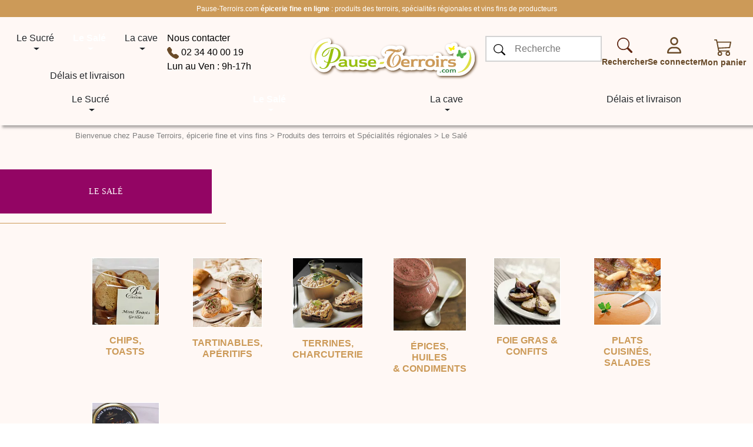

--- FILE ---
content_type: text/html; charset=UTF-8
request_url: https://www.pause-terroirs.com/catalogue/sale.php
body_size: 8367
content:
<!DOCTYPE html>
	<html xmlns="http://www.w3.org/1999/xhtml" lang="fr">
	    <head>
	        <title>Le Salé</title>
	        <meta http-equiv="Content-Type" content="text/html; charset=utf-8"/>
			<meta name="viewport" content="width=device-width,initial-scale=1,shrink-to-fit=no"/>
			<meta name="robots" content="index,follow"/>
	        <meta name="description" content="Le Salé"/>
	        <meta name="keywords" content="Le Salé"/>
	        <meta name="revisit-after" content="7 days"/>
			<link rel="stylesheet" type="text/css" href="/WebObjects/Frameworks/IndeXys_v30.framework/WebServerResources/A.snp-mondrian-static.20251030.css.pagespeed.cf.sXHKHKt6AR.css"/>
<link rel="shortcut icon" type="image/x-icon" href="/xfavicon.png.pagespeed.ic.BsRj2qmRGm.webp"/><script async type="text/javascript" src="/WebObjects/Frameworks/IndeXys_v30.framework/WebServerResources/snp-commons.20260105.min.js"></script>
<script async type="text/javascript" src="/WebObjects/Frameworks/IndeXys_v30.framework/WebServerResources/snp-core-static.20241010.bundle.js"></script>
<link rel="stylesheet" type="text/css" href="/indeXys/themes/indeXys.css"/>
<link rel="stylesheet" type="text/css" href="/WebObjects/Frameworks/IndeXys_v30.framework/WebServerResources/A.snp-core-static.20230920.bundle.css.pagespeed.cf.1R7jUThSzO.css"/>

	        
        	
        	
	    <script async type="text/javascript" src="/WebObjects/Frameworks/IndeXys_v30.framework/WebServerResources/snp-mondrian.202501151200.bundle.js"></script>

<link rel="stylesheet" media="screen" type="text/css" href="/data/IndeXysTheme/39977a3a-052f-476f-9fea-c0027550d2a7/css/A.static-20251106021319.css.pagespeed.cf.Dmntv2oF7u.css"/>
<meta property="og:title" content="Le Salé"/>
<meta property="og:url" content="https://www.pause-terroirs.com/catalogue/sale.php"/>
<link rel="canonical" href="https://www.pause-terroirs.com/catalogue/sale.php"/>
<!-- Google Tag Manager -->
<script>(function(w,d,s,l,i){w[l]=w[l]||[];w[l].push({'gtm.start':new Date().getTime(),event:'gtm.js'});var f=d.getElementsByTagName(s)[0],j=d.createElement(s),dl=l!='dataLayer'?'&l='+l:'';j.async=true;j.src='https://www.googletagmanager.com/gtm.js?id='+i+dl;f.parentNode.insertBefore(j,f);})(window,document,'script','dataLayer','GTM-KX6GB2T6');</script>
<!-- End Google Tag Manager -->

<link rel="stylesheet" href="/data/IndeXysBibliothequeHTML/d2b7ae25-9c18-4fe2-8499-1864ae73a100/cookieconsent.css"/>
<script defer src="/data/IndeXysBibliothequeHTML/d2b7ae25-9c18-4fe2-8499-1864ae73a100/cookieconsent.umd.js"></script><!-- Start Additional Tags -->
<link rel="stylesheet" id="font-awesome-css" href="//netdna.bootstrapcdn.com/font-awesome/4.0.3/css/font-awesome.css" type="text/css" media="screen">
<!-- End Additional Tags --></head>
	    <body lang="fr" class="catalogue" id="publication">
			
			
			<div class="IndeXysCommerceRayon sale" id="conteneur">
				<!-- Google Tag Manager (noscript) -->
<noscript><iframe src="https://www.googletagmanager.com/ns.html?id=GTM-KX6GB2T6" height="0" width="0" style="display:none;visibility:hidden"></iframe></noscript>
<!-- End Google Tag Manager (noscript) -->

				
				 
			
				
				
				
					<div id="zoneHaut"><div class="IndeXysPortletUrl" id="contenuTop">
	<div class="contenuPortlet">
		
			<p style="text-align: center;"><a href="/">Pause-Terroirs.com</a> <strong>épicerie fine en ligne</strong> : produits des terroirs, spécialités régionales et vins fins de producteurs</p>
		
	</div>
</div>
<div class="IndeXysPortletEnTete">
	<div class="contenuPortlet">
		
			<div id="IndeXysPortletEnTete_UpdateContainer" class="IndeXysPortletEnTete"><p class="logo"><a href="https://www.pause-terroirs.com/" title="Bienvenue chez Pause Terroirs, épicerie fine et vins fins" target="_self"><span><img src="/data/IndeXysBibliothequeHTML/graphisme/xlogoPauseTerroirs.png.pagespeed.ic.eOVAi8TCOs.webp" alt="Pause Terroir, produits des terroirs et sp&eacute;cialit&eacute;s r&eacute;gionales en direct des producteurs"/></span></a></p>
<p class="header" style="text-align: center;"><a href="https://www.pause-terroirs.com/delais-et-livraison/" title="Délais et livraison"><span>Exp&eacute;dition France et Internationel</span></a> &bull; <a href="https://www.pause-terroirs.com/notre-point-d-enlevement/" title="Enlèvement gratuit à Chartres (28)" target="_self"><span>Enl&egrave;vement gratuit &agrave; Chartres (28)</span></a>&nbsp;&bull; <a href="https://www.pause-terroirs.com/recevoir-notre-lettre-d-information-newsletter-1/" title="Recevoir notre Lettre d'information / Newsletter" target="_self"><span>Lettre d'information / Newsletter</span></a></p>
	
		
		<section class="snp-mondrian-section">
			<div class="snp-mondrian-row snp-mondrian-container" style="justify-content: space-between; ">
				<div class="snp-mondrian-column colMenuBurger">
					<div class="snp-mondrian-element snp-mondrian-navigation menuBurger">
						
						
							
	<nav class="snp-navigation-nav snp-navigation-nav-with-toggler">
		
		<button type="button" class="snp-navigation-button snp-navigation-toggler snp-display-mobile snp-display-desktop-none"><span><svg xmlns="http://www.w3.org/2000/svg" fill="currentColor" width="32" height="32" viewBox="0 0 16 16"><path fill-rule="evenodd" d="M2.5 12a.5.5 0 0 1 .5-.5h10a.5.5 0 0 1 0 1H3a.5.5 0 0 1-.5-.5zm0-4a.5.5 0 0 1 .5-.5h10a.5.5 0 0 1 0 1H3a.5.5 0 0 1-.5-.5zm0-4a.5.5 0 0 1 .5-.5h10a.5.5 0 0 1 0 1H3a.5.5 0 0 1-.5-.5z"/></svg></span></button>
		<div class="snp-navigation-content snp-display-mobile-none" id="e_0_1_17_6_0_1_5_1_0_2_2_0_0_0_IndeXysPortletEnTete_0_0_1_0_1_0_1_1_3_0_1_0_1_0_0_1_0_0_1_0_0_0_1_3_0_1_MIndeXysMondrianNavigationElement_0_1_0_0_5">
			<ul class="snp-navigation-navbar align-items-start justify-content-space-around">
	        	
	        	
					<li class="snp-navigation-item  sucre"><a href="https://www.pause-terroirs.com/catalogue/sucre.php" class="snp-navigation-link  snp-dropdown-toggle  text-align-center"><span class="out"><span class="in">Le Sucré</span></span></a>
						<ul class="snp-dropdown-menu liste-information-inf"><li class="snp-navigation-item thes"><a href="https://www.pause-terroirs.com/catalogue/sucre/thes.php" class="snp-navigation-link snp-dropdown-item " title="Thés &amp; Infusions"><span class="out"><span class="in">Thés &amp; Infusions</span></span></a></li><li class="snp-navigation-item biscuits"><a href="https://www.pause-terroirs.com/catalogue/sucre/biscuits.php" class="snp-navigation-link snp-dropdown-item " title="Biscuits, Pâtisserie"><span class="out"><span class="in">Biscuits, Pâtisserie</span></span></a></li><li class="snp-navigation-item calissons-nougat"><a href="https://www.pause-terroirs.com/catalogue/sucre/calissons-nougat.php" class="snp-navigation-link snp-dropdown-item " title="Calissons, Nougat"><span class="out"><span class="in">Calissons, Nougat</span></span></a></li><li class="snp-navigation-item chocolats"><a href="https://www.pause-terroirs.com/catalogue/sucre/chocolats.php" class="snp-navigation-link snp-dropdown-item " title="Chocolats, truffes"><span class="out"><span class="in">Chocolats, truffes</span></span></a></li><li class="snp-navigation-item miels"><a href="https://www.pause-terroirs.com/catalogue/sucre/miels.php" class="snp-navigation-link snp-dropdown-item " title="Confiserie, Caramel, Miel &amp; Pâtes à tartiner"><span class="out"><span class="in">Confiserie, Caramel, Miel &amp; Pâtes à tartiner</span></span></a></li><li class="snp-navigation-item confitures"><a href="https://www.pause-terroirs.com/catalogue/sucre/confitures.php" class="snp-navigation-link snp-dropdown-item " title="Confitures"><span class="out"><span class="in">Confitures</span></span></a></li><li class="snp-navigation-item legumes"><a href="https://www.pause-terroirs.com/catalogue/sucre/legumes.php" class="snp-navigation-link snp-dropdown-item " title="Fruits rafraîchis à l'alcool"><span class="out"><span class="in">Fruits rafraîchis à l'alcool</span></span></a></li><li class="snp-navigation-item accessoires-de-thes"><a href="https://www.pause-terroirs.com/catalogue/sucre/accessoires-de-thes.php" class="snp-navigation-link snp-dropdown-item " title="Accessoires, boîtes à thé et coffrets"><span class="out"><span class="in">Accessoires, boîtes à thé et coffrets</span></span></a></li></ul>
					</li><li class="snp-navigation-item  sale"><a href="https://www.pause-terroirs.com/catalogue/sale.php" class="snp-navigation-link on snp-dropdown-toggle  text-align-center"><span class="out"><span class="in">Le Salé</span></span></a>
						<ul class="snp-dropdown-menu liste-information-inf"><li class="snp-navigation-item biscuits-aperitifs"><a href="https://www.pause-terroirs.com/catalogue/sale/biscuits-aperitifs.php" class="snp-navigation-link snp-dropdown-item " title="Chips, Toasts"><span class="out"><span class="in">Chips, Toasts</span></span></a></li><li class="snp-navigation-item tartinables"><a href="https://www.pause-terroirs.com/catalogue/sale/tartinables.php" class="snp-navigation-link snp-dropdown-item " title="Tartinables, Apéritifs"><span class="out"><span class="in">Tartinables, Apéritifs</span></span></a></li><li class="snp-navigation-item terrines-et-rillettes"><a href="https://www.pause-terroirs.com/catalogue/sale/terrines-et-rillettes.php" class="snp-navigation-link snp-dropdown-item " title="Terrines, Charcuterie"><span class="out"><span class="in">Terrines, Charcuterie</span></span></a></li><li class="snp-navigation-item epices-et-condiments"><a href="https://www.pause-terroirs.com/catalogue/sale/epices-et-condiments.php" class="snp-navigation-link snp-dropdown-item " title="Épices, Huiles &amp; Condiments"><span class="out"><span class="in">Épices, Huiles &amp; Condiments</span></span></a></li><li class="snp-navigation-item foie-gras-et-confits"><a href="https://www.pause-terroirs.com/catalogue/sale/foie-gras-et-confits.php" class="snp-navigation-link snp-dropdown-item " title="Foie Gras &amp; Confits"><span class="out"><span class="in">Foie Gras &amp; Confits</span></span></a></li><li class="snp-navigation-item plats-cuisines"><a href="https://www.pause-terroirs.com/catalogue/sale/plats-cuisines.php" class="snp-navigation-link snp-dropdown-item " title="Plats Cuisinés, Salades"><span class="out"><span class="in">Plats Cuisinés, Salades</span></span></a></li><li class="snp-navigation-item caviar"><a href="https://www.pause-terroirs.com/catalogue/sale/caviar.php" class="snp-navigation-link snp-dropdown-item " title="Caviar"><span class="out"><span class="in">Caviar</span></span></a></li></ul>
					</li><li class="snp-navigation-item  vins-et-boissons"><a href="https://www.pause-terroirs.com/catalogue/vins-et-boissons.php" class="snp-navigation-link  snp-dropdown-toggle  text-align-center"><span class="out"><span class="in">La cave</span></span></a>
						<ul class="snp-dropdown-menu liste-information-inf"><li class="snp-navigation-item cidres"><a href="https://www.pause-terroirs.com/catalogue/vins-et-boissons/cidres.php" class="snp-navigation-link snp-dropdown-item " title="Cidres, Pétillants et Boissons gazeuses sans alcool"><span class="out"><span class="in">Cidres, Pétillants et Boissons gazeuses sans alcool</span></span></a></li><li class="snp-navigation-item jus-et-nectars"><a href="https://www.pause-terroirs.com/catalogue/vins-et-boissons/jus-et-nectars.php" class="snp-navigation-link snp-dropdown-item " title="Jus, Nectars, Citronades et Sodas sans alcool"><span class="out"><span class="in">Jus, Nectars, Citronades et Sodas sans alcool</span></span></a></li><li class="snp-navigation-item bieres"><a href="https://www.pause-terroirs.com/catalogue/vins-et-boissons/bieres.php" class="snp-navigation-link snp-dropdown-item " title="Bières"><span class="out"><span class="in">Bières</span></span></a></li><li class="snp-navigation-item champagnes-et-bulles"><a href="https://www.pause-terroirs.com/catalogue/vins-et-boissons/champagnes-et-bulles.php" class="snp-navigation-link snp-dropdown-item " title="Champagnes, bulles"><span class="out"><span class="in">Champagnes, bulles</span></span></a></li><li class="snp-navigation-item vins-blancs"><a href="https://www.pause-terroirs.com/catalogue/vins-et-boissons/vins-blancs.php" class="snp-navigation-link snp-dropdown-item " title="Vins blancs et moelleux"><span class="out"><span class="in">Vins blancs et moelleux</span></span></a></li><li class="snp-navigation-item vins-rose"><a href="https://www.pause-terroirs.com/catalogue/vins-et-boissons/vins-rose.php" class="snp-navigation-link snp-dropdown-item " title="Vins rosés"><span class="out"><span class="in">Vins rosés</span></span></a></li><li class="snp-navigation-item vins-rouges"><a href="https://www.pause-terroirs.com/catalogue/vins-et-boissons/vins-rouges.php" class="snp-navigation-link snp-dropdown-item " title="Vins rouges"><span class="out"><span class="in">Vins rouges</span></span></a></li><li class="snp-navigation-item accessoires-vins"><a href="https://www.pause-terroirs.com/catalogue/vins-et-boissons/accessoires-vins.php" class="snp-navigation-link snp-dropdown-item " title="Accessoires à vin et whisky"><span class="out"><span class="in">Accessoires à vin et whisky</span></span></a></li><li class="snp-navigation-item coffrets-de-champagne"><a href="https://www.pause-terroirs.com/catalogue/vins-et-boissons/coffrets-de-champagne.php" class="snp-navigation-link snp-dropdown-item " title="Coffrets de Champagne"><span class="out"><span class="in">Coffrets de Champagne</span></span></a></li><li class="snp-navigation-item fontaines-a-vin"><a href="https://www.pause-terroirs.com/catalogue/vins-et-boissons/fontaines-a-vin.php" class="snp-navigation-link snp-dropdown-item " title="Fontaines à vin"><span class="out"><span class="in">Fontaines à vin</span></span></a></li><li class="snp-navigation-item coffrets"><a href="https://www.pause-terroirs.com/catalogue/vins-et-boissons/coffrets.php" class="snp-navigation-link snp-dropdown-item " title="Coffrets Whisky"><span class="out"><span class="in">Coffrets Whisky</span></span></a></li><li class="snp-navigation-item mignonettes-de-whisky"><a href="https://www.pause-terroirs.com/catalogue/vins-et-boissons/mignonettes-de-whisky.php" class="snp-navigation-link snp-dropdown-item " title="Mignonettes"><span class="out"><span class="in">Mignonettes</span></span></a></li><li class="snp-navigation-item spiritueux"><a href="https://www.pause-terroirs.com/catalogue/vins-et-boissons/spiritueux.php" class="snp-navigation-link snp-dropdown-item " title="Spiritueux & Liqueurs"><span class="out"><span class="in">Spiritueux & Liqueurs</span></span></a></li><li class="snp-navigation-item vodka-francaise"><a href="https://www.pause-terroirs.com/catalogue/vins-et-boissons/vodka-francaise.php" class="snp-navigation-link snp-dropdown-item " title="Vodka Française"><span class="out"><span class="in">Vodka Française</span></span></a></li><li class="snp-navigation-item whisky-francais"><a href="https://www.pause-terroirs.com/catalogue/vins-et-boissons/whisky-francais.php" class="snp-navigation-link snp-dropdown-item " title="Whisky Français"><span class="out"><span class="in">Whisky Français</span></span></a></li><li class="snp-navigation-item whisky"><a href="https://www.pause-terroirs.com/catalogue/vins-et-boissons/whisky.php" class="snp-navigation-link snp-dropdown-item " title="Whisky"><span class="out"><span class="in">Whisky</span></span></a></li></ul>
					</li>
				
			
	        	<li class="snp-navigation-item  delais-et-livraison"><a href="https://www.pause-terroirs.com/delais-et-livraison/" class="snp-navigation-link off text-align-center"><span class="out"><span class="in">Délais et livraison</span></span></a>
			        
			        </li>
	        	
			</ul>
			
		</div>
	</nav>


						
					</div>
				</div><div class="snp-mondrian-column contactHeader" style="display: flex; flex-direction: column; justify-content: center; ">
					<div class="snp-mondrian-element snp-mondrian-html-content">
						<p><span class="contenu">Nous contacter</span><br><a href="https://www.pause-terroirs.com/nous-contacter/" title="Nous contacter : 02 34 40 00 19"><span><img loading="lazy" class="svgHeader" src="/data/IndeXysTheme/39977a3a-052f-476f-9fea-c0027550d2a7/images/telephone.svg" alt="" width="16" height="16"> <span class="contenu">02 34 40 00 19</span></span></a><br><span class="contenu">Lun au Ven : 9h-17h</span></p>
						
					</div>
				</div><div class="snp-mondrian-column rechercheSmaller" style="display: flex; flex-direction: column; justify-content: center; ">
					<div class="snp-mondrian-element snp-mondrian-recherche">
						
						
							
	<div><form method="post" onsubmit="return validateform011760151022000IndeXysPortletEnTete00101011301010012010001301MIndeXysMondrianRechercheElement010(this);" action="https://www.pause-terroirs.com/cgi-bin/WebObjects/ProduitsDuTerroirCom.woa/wa/net.ingencys.indeXys.IndeXysDirectAction/rechercher"><input class="requete" placeholder="Rechercher" name="requete" type="text" value=""/><input type="hidden" value="1000005" name="rubrique"/><button type="submit" aria-label="OK"><span>OK</span></button></form></div><script type="text/javascript">function validateform011760151022000IndeXysPortletEnTete00101011301010012010001301MIndeXysMondrianRechercheElement010(form){for(i=0;i<form.elements.length;i++){if(form.elements[i].name=='requete'&&(form.elements[i].value===''||form.elements[i].value==='Rechercher')){return false;}}return true;}</script>
	


						
					</div>
				</div><div class="snp-mondrian-column" style="display: flex; flex-direction: column; justify-content: center; ">
					<div class="snp-mondrian-element snp-mondrian-image d-flex justify-content-center" style="margin-right: 6%;">
						<a href="https://www.pause-terroirs.com/cgi-bin/WebObjects/ProduitsDuTerroirCom.woa/1/wa/afficher?rubrique=1000052"><img style="filter: drop-shadow(2px 2px 2px var(--nuance23-third-color));" src="/data/IndeXysTheme/39977a3a-052f-476f-9fea-c0027550d2a7/images/logoPauseTerroirs.svg" width="400"/></a>
						
					</div>
				</div><div class="snp-mondrian-column rechercheProduit" style="display: flex; flex-direction: column; justify-content: start; ">
					<div class="snp-mondrian-element snp-mondrian-recherche">
						
						
							
	<div><form method="post" onsubmit="return validateform011760151022000IndeXysPortletEnTete00101011301010014010001301MIndeXysMondrianRechercheElement010(this);" action="https://www.pause-terroirs.com/cgi-bin/WebObjects/ProduitsDuTerroirCom.woa/wa/net.ingencys.indeXys.IndeXysDirectAction/rechercher"><input class="requete" placeholder="Recherche" name="requete" type="text" value=""/><input type="hidden" value="1000005" name="rubrique"/><button type="submit" aria-label="OK"><span>OK</span></button></form></div><script type="text/javascript">function validateform011760151022000IndeXysPortletEnTete00101011301010014010001301MIndeXysMondrianRechercheElement010(form){for(i=0;i<form.elements.length;i++){if(form.elements[i].name=='requete'&&(form.elements[i].value===''||form.elements[i].value==='Recherche')){return false;}}return true;}</script>
	


						
					</div>
				</div><div class="snp-mondrian-column actionsHeader d-flex align-items-center flex-row" style="display: flex; flex-direction: column; justify-content: center; ">
					<div class="snp-mondrian-element snp-mondrian-navigation recherche">
						
						
							
	<nav class="snp-navigation-nav">
		
		
		<div class="snp-navigation-content" id="e_0_1_17_6_0_1_5_1_0_2_2_0_0_0_IndeXysPortletEnTete_0_0_1_0_1_0_1_1_3_0_1_0_1_0_0_1_5_0_1_0_0_0_1_3_0_1_MIndeXysMondrianNavigationElement_0_1_0_0_5">
			<ul class="snp-navigation-navbar snp-navigation-navbar-row align-items-start justify-content-start">
	        	<li class="snp-navigation-item  recherche-pause"><a href="https://www.pause-terroirs.com/cgi-bin/WebObjects/ProduitsDuTerroirCom.woa/wa/afficher?rubrique=1000290" class="snp-navigation-link off text-align-center"><span class="out"><span class="in">Rechercher</span></span></a>
			        
			        </li>
	        	
			</ul>
			
		</div>
	</nav>


						
					</div><div class="snp-mondrian-element snp-webco-elements-tribuneCompteClient elementProfil">
						
						
							
	<div class="titreRubrique">
	<h3 class="titre-compte-client"><a href="https://www.pause-terroirs.com/votre-compte/" title="Votre compte"><span>Votre compte</span></a></h3>
</div>
	<div class="contenuRubrique">
	
</div>
	
	<div class="seConnecter">
	<p><a href="https://www.pause-terroirs.com/cgi-bin/WebObjects/ProduitsDuTerroirCom.woa/wa/net.ingencys.indeXysCommerce.IndeXysCommerceDirectAction/seConnecter?rubrique=1000005">Se connecter</a></p>
</div>


						
					</div><div class="snp-mondrian-element snp-webco-elements-tribunePanier elementPanier">
						
						
							
	<div class="titreRubrique">
	<h3 class="titre-panier"><a href="https://www.pause-terroirs.com/votre-panier/" title="Votre Commande"><span>Votre Commande</span></a></h3>
</div>
	
	<div id="IndeXysCommercePortletTitrePanier_QuantiteUpdateContainer" class="quantite">
	<p class="vide"><span>Panier vide.</span></p>
    
    
</div>
	


						
					</div>
				</div>
			</div><div class="snp-mondrian-row is-wrap-enabled-on-mobile" style="justify-content: stretch; ">
				
			</div><div class="snp-mondrian-row is-wrap-enabled-on-mobile" style="justify-content: stretch; ">
				<div class="snp-mondrian-column is-stacked-on-mobile" style="flex-grow: 1; flex-basis: 80%;">
					<div class="snp-mondrian-element snp-mondrian-navigation menuDesktop">
						
						
							
	<nav class="snp-navigation-nav">
		
		
		<div class="snp-navigation-content" id="e_0_1_17_6_0_1_5_1_0_2_2_0_0_0_IndeXysPortletEnTete_0_0_1_0_1_0_1_1_3_0_1_0_1_2_0_1_0_0_1_0_0_0_1_3_0_1_MIndeXysMondrianNavigationElement_0_1_0_0_5">
			<ul class="snp-navigation-navbar align-items-stretch justify-content-space-around">
	        	
	        	
					<li class="snp-navigation-item  sucre"><a href="https://www.pause-terroirs.com/catalogue/sucre.php" class="snp-navigation-link  snp-dropdown-toggle toggle-onhover  text-align-center"><span class="out"><span class="in">Le Sucré</span></span></a>
						<ul class="snp-dropdown-menu liste-information-inf"><li class="snp-navigation-item thes"><a href="https://www.pause-terroirs.com/catalogue/sucre/thes.php" class="snp-navigation-link snp-dropdown-item " title="Thés &amp; Infusions"><span class="out"><span class="in">Thés &amp; Infusions</span></span></a></li><li class="snp-navigation-item biscuits"><a href="https://www.pause-terroirs.com/catalogue/sucre/biscuits.php" class="snp-navigation-link snp-dropdown-item " title="Biscuits, Pâtisserie"><span class="out"><span class="in">Biscuits, Pâtisserie</span></span></a></li><li class="snp-navigation-item calissons-nougat"><a href="https://www.pause-terroirs.com/catalogue/sucre/calissons-nougat.php" class="snp-navigation-link snp-dropdown-item " title="Calissons, Nougat"><span class="out"><span class="in">Calissons, Nougat</span></span></a></li><li class="snp-navigation-item chocolats"><a href="https://www.pause-terroirs.com/catalogue/sucre/chocolats.php" class="snp-navigation-link snp-dropdown-item " title="Chocolats, truffes"><span class="out"><span class="in">Chocolats, truffes</span></span></a></li><li class="snp-navigation-item miels"><a href="https://www.pause-terroirs.com/catalogue/sucre/miels.php" class="snp-navigation-link snp-dropdown-item " title="Confiserie, Caramel, Miel &amp; Pâtes à tartiner"><span class="out"><span class="in">Confiserie, Caramel, Miel &amp; Pâtes à tartiner</span></span></a></li><li class="snp-navigation-item confitures"><a href="https://www.pause-terroirs.com/catalogue/sucre/confitures.php" class="snp-navigation-link snp-dropdown-item " title="Confitures"><span class="out"><span class="in">Confitures</span></span></a></li><li class="snp-navigation-item legumes"><a href="https://www.pause-terroirs.com/catalogue/sucre/legumes.php" class="snp-navigation-link snp-dropdown-item " title="Fruits rafraîchis à l'alcool"><span class="out"><span class="in">Fruits rafraîchis à l'alcool</span></span></a></li><li class="snp-navigation-item accessoires-de-thes"><a href="https://www.pause-terroirs.com/catalogue/sucre/accessoires-de-thes.php" class="snp-navigation-link snp-dropdown-item " title="Accessoires, boîtes à thé et coffrets"><span class="out"><span class="in">Accessoires, boîtes à thé et coffrets</span></span></a></li></ul>
					</li><li class="snp-navigation-item  sale"><a href="https://www.pause-terroirs.com/catalogue/sale.php" class="snp-navigation-link on snp-dropdown-toggle toggle-onhover  text-align-center"><span class="out"><span class="in">Le Salé</span></span></a>
						<ul class="snp-dropdown-menu liste-information-inf"><li class="snp-navigation-item biscuits-aperitifs"><a href="https://www.pause-terroirs.com/catalogue/sale/biscuits-aperitifs.php" class="snp-navigation-link snp-dropdown-item " title="Chips, Toasts"><span class="out"><span class="in">Chips, Toasts</span></span></a></li><li class="snp-navigation-item tartinables"><a href="https://www.pause-terroirs.com/catalogue/sale/tartinables.php" class="snp-navigation-link snp-dropdown-item " title="Tartinables, Apéritifs"><span class="out"><span class="in">Tartinables, Apéritifs</span></span></a></li><li class="snp-navigation-item terrines-et-rillettes"><a href="https://www.pause-terroirs.com/catalogue/sale/terrines-et-rillettes.php" class="snp-navigation-link snp-dropdown-item " title="Terrines, Charcuterie"><span class="out"><span class="in">Terrines, Charcuterie</span></span></a></li><li class="snp-navigation-item epices-et-condiments"><a href="https://www.pause-terroirs.com/catalogue/sale/epices-et-condiments.php" class="snp-navigation-link snp-dropdown-item " title="Épices, Huiles &amp; Condiments"><span class="out"><span class="in">Épices, Huiles &amp; Condiments</span></span></a></li><li class="snp-navigation-item foie-gras-et-confits"><a href="https://www.pause-terroirs.com/catalogue/sale/foie-gras-et-confits.php" class="snp-navigation-link snp-dropdown-item " title="Foie Gras &amp; Confits"><span class="out"><span class="in">Foie Gras &amp; Confits</span></span></a></li><li class="snp-navigation-item plats-cuisines"><a href="https://www.pause-terroirs.com/catalogue/sale/plats-cuisines.php" class="snp-navigation-link snp-dropdown-item " title="Plats Cuisinés, Salades"><span class="out"><span class="in">Plats Cuisinés, Salades</span></span></a></li><li class="snp-navigation-item caviar"><a href="https://www.pause-terroirs.com/catalogue/sale/caviar.php" class="snp-navigation-link snp-dropdown-item " title="Caviar"><span class="out"><span class="in">Caviar</span></span></a></li></ul>
					</li><li class="snp-navigation-item  vins-et-boissons"><a href="https://www.pause-terroirs.com/catalogue/vins-et-boissons.php" class="snp-navigation-link  snp-dropdown-toggle toggle-onhover  text-align-center"><span class="out"><span class="in">La cave</span></span></a>
						<ul class="snp-dropdown-menu liste-information-inf"><li class="snp-navigation-item cidres"><a href="https://www.pause-terroirs.com/catalogue/vins-et-boissons/cidres.php" class="snp-navigation-link snp-dropdown-item " title="Cidres, Pétillants et Boissons gazeuses sans alcool"><span class="out"><span class="in">Cidres, Pétillants et Boissons gazeuses sans alcool</span></span></a></li><li class="snp-navigation-item jus-et-nectars"><a href="https://www.pause-terroirs.com/catalogue/vins-et-boissons/jus-et-nectars.php" class="snp-navigation-link snp-dropdown-item " title="Jus, Nectars, Citronades et Sodas sans alcool"><span class="out"><span class="in">Jus, Nectars, Citronades et Sodas sans alcool</span></span></a></li><li class="snp-navigation-item bieres"><a href="https://www.pause-terroirs.com/catalogue/vins-et-boissons/bieres.php" class="snp-navigation-link snp-dropdown-item " title="Bières"><span class="out"><span class="in">Bières</span></span></a></li><li class="snp-navigation-item champagnes-et-bulles"><a href="https://www.pause-terroirs.com/catalogue/vins-et-boissons/champagnes-et-bulles.php" class="snp-navigation-link snp-dropdown-item " title="Champagnes, bulles"><span class="out"><span class="in">Champagnes, bulles</span></span></a></li><li class="snp-navigation-item vins-blancs"><a href="https://www.pause-terroirs.com/catalogue/vins-et-boissons/vins-blancs.php" class="snp-navigation-link snp-dropdown-item " title="Vins blancs et moelleux"><span class="out"><span class="in">Vins blancs et moelleux</span></span></a></li><li class="snp-navigation-item vins-rose"><a href="https://www.pause-terroirs.com/catalogue/vins-et-boissons/vins-rose.php" class="snp-navigation-link snp-dropdown-item " title="Vins rosés"><span class="out"><span class="in">Vins rosés</span></span></a></li><li class="snp-navigation-item vins-rouges"><a href="https://www.pause-terroirs.com/catalogue/vins-et-boissons/vins-rouges.php" class="snp-navigation-link snp-dropdown-item " title="Vins rouges"><span class="out"><span class="in">Vins rouges</span></span></a></li><li class="snp-navigation-item accessoires-vins"><a href="https://www.pause-terroirs.com/catalogue/vins-et-boissons/accessoires-vins.php" class="snp-navigation-link snp-dropdown-item " title="Accessoires à vin et whisky"><span class="out"><span class="in">Accessoires à vin et whisky</span></span></a></li><li class="snp-navigation-item coffrets-de-champagne"><a href="https://www.pause-terroirs.com/catalogue/vins-et-boissons/coffrets-de-champagne.php" class="snp-navigation-link snp-dropdown-item " title="Coffrets de Champagne"><span class="out"><span class="in">Coffrets de Champagne</span></span></a></li><li class="snp-navigation-item fontaines-a-vin"><a href="https://www.pause-terroirs.com/catalogue/vins-et-boissons/fontaines-a-vin.php" class="snp-navigation-link snp-dropdown-item " title="Fontaines à vin"><span class="out"><span class="in">Fontaines à vin</span></span></a></li><li class="snp-navigation-item coffrets"><a href="https://www.pause-terroirs.com/catalogue/vins-et-boissons/coffrets.php" class="snp-navigation-link snp-dropdown-item " title="Coffrets Whisky"><span class="out"><span class="in">Coffrets Whisky</span></span></a></li><li class="snp-navigation-item mignonettes-de-whisky"><a href="https://www.pause-terroirs.com/catalogue/vins-et-boissons/mignonettes-de-whisky.php" class="snp-navigation-link snp-dropdown-item " title="Mignonettes"><span class="out"><span class="in">Mignonettes</span></span></a></li><li class="snp-navigation-item spiritueux"><a href="https://www.pause-terroirs.com/catalogue/vins-et-boissons/spiritueux.php" class="snp-navigation-link snp-dropdown-item " title="Spiritueux & Liqueurs"><span class="out"><span class="in">Spiritueux & Liqueurs</span></span></a></li><li class="snp-navigation-item vodka-francaise"><a href="https://www.pause-terroirs.com/catalogue/vins-et-boissons/vodka-francaise.php" class="snp-navigation-link snp-dropdown-item " title="Vodka Française"><span class="out"><span class="in">Vodka Française</span></span></a></li><li class="snp-navigation-item whisky-francais"><a href="https://www.pause-terroirs.com/catalogue/vins-et-boissons/whisky-francais.php" class="snp-navigation-link snp-dropdown-item " title="Whisky Français"><span class="out"><span class="in">Whisky Français</span></span></a></li><li class="snp-navigation-item whisky"><a href="https://www.pause-terroirs.com/catalogue/vins-et-boissons/whisky.php" class="snp-navigation-link snp-dropdown-item " title="Whisky"><span class="out"><span class="in">Whisky</span></span></a></li></ul>
					</li>
				
			
	        	<li class="snp-navigation-item  delais-et-livraison"><a href="https://www.pause-terroirs.com/delais-et-livraison/" class="snp-navigation-link off text-align-center"><span class="out"><span class="in">Délais et livraison</span></span></a>
			        
			        </li>
	        	
			</ul>
			
		</div>
	</nav>


						
					</div>
				</div>
			</div>
		</section>
	
	
	
	<script type="text/javascript">window.addEventListener('load',(event)=>{initSnpModrian();});</script>
	
</div>
			
			
		
	</div>
</div>
</div>
					
					
					
					
				 
			
				

				
				 
			
				
				
				
					
					<div id="zoneGauche"></div>
					
					
					
				 
			
				

				
				 
			
				
				
				
					
					
					<div id="zoneDroite"></div>
					
					
				 
			
				

				
				 
			
				
				
				
					
					
					
					<div id="zoneCentre"><div class="IndeXysPortletFilAriane">
	<div class="contenuPortlet">
		
			
			
			
				<p class="publication"><a href="https://www.pause-terroirs.com/" title="Bienvenue chez Pause Terroirs, épicerie fine et vins fins">Bienvenue chez Pause Terroirs, épicerie fine et vins fins</a>&nbsp;&gt; <a href="https://www.pause-terroirs.com/catalogue/" title="Produits des terroirs et Spécialités régionales">Produits des terroirs et Spécialités régionales</a>&nbsp;&gt; Le Salé</p>
			
			
			
			
		
	</div>
</div>
<div class="IndeXysPortletPublication"><div class="contenuPortlet">
	
		
		<div class="contenuRubrique">
	
		
		
	
	
	
	<script type="text/javascript">window.addEventListener('load',(event)=>{initSnpModrian();});</script>
	
</div>
		
		
		
		
		
		
		
		
		
		
		
		
		
		
		
		
		
		
		
					
	
		
		
		
		
		
		
		
		
		
		
		
		
		
		
		
		
		<div class="containerNuance publicationSupSousPublication row justify-content-start"></div>
		
		
		
		
					
	
		
		
		
		
		<div class="detailPublication">

<div class="information IndeXysCommerceRayon detail">
	
		

		
	
		



		
	
		
  <div class="texte">
    

		
	
		

		
			
			
				<h1><span>Le Salé</span></h1>
			
			
			
		
	
		
    

		
	
		

		
			
			
			
				<div id="Rayon_TexteDetail_UpdateContainer">
	
		
		
	
	
	
	<script type="text/javascript">window.addEventListener('load',(event)=>{initSnpModrian();});</script>
	
</div>
			
			
		
	
		
  </div>
  <hr class="separateur">  


		
	
</div>



</div>
		
		
		
		
		
		
		
		
		
		
		
		
		
		
		
		
					
	
		
		
		
		
		
		
		
		
		<div class="containerNuance sousPublication row justify-content-start"><div class="col-12 col-sm-6 col-md-4 col-xl-2">
<div class="information IndeXysCommerceRayon liste">
	
		

		
	
		



		
	
		
  

		
	
		

		
			
				<div class="image"><a href="https://www.pause-terroirs.com/catalogue/sale/biscuits-aperitifs.php" class="obfusquer" title="Chips, Toasts"><img border="0" loading="lazy" alt="Chips, Toasts" src="/data/IndeXysCommerceRayon/biscuits-aperitifs/xphRayonBiscuitsAperitifs.jpg.pagespeed.ic.s-jH8CvTNm.webp"/></a></div>
				
			
			
			
			
			
			
			
			
			
		
	
		
  <div class="titre">
  

		
	
		

		
			
			
			
			
			
			
			
				<h2><a href="https://www.pause-terroirs.com/catalogue/sale/biscuits-aperitifs.php" class="obfusquer" title="Chips, Toasts"><span>Chips, Toasts</span></a></h2>
			
			
			
		
	
		
  

		
	
		

		
			
			
			
			
			
			
			
			
				
			
			
		
	
		
  </div>


		
	
</div>




</div><div class="col-12 col-sm-6 col-md-4 col-xl-2">
<div class="information IndeXysCommerceRayon liste">
	
		

		
	
		



		
	
		
  

		
	
		

		
			
				<div class="image"><a href="https://www.pause-terroirs.com/catalogue/sale/tartinables.php" class="obfusquer" title="Tartinables, Apéritifs"><img border="0" loading="lazy" alt="Tartinables, Apéritifs" src="/data/IndeXysCommerceRayon/tartinables/xPauseTerroirCom-Terre-Tartinables-Liste.jpg.pagespeed.ic.8pQrRF-gqN.webp"/></a></div>
				
			
			
			
			
			
			
			
			
			
		
	
		
  <div class="titre">
  

		
	
		

		
			
			
			
			
			
			
			
				<h2><a href="https://www.pause-terroirs.com/catalogue/sale/tartinables.php" class="obfusquer" title="Tartinables, Apéritifs"><span>Tartinables, Apéritifs</span></a></h2>
			
			
			
		
	
		
  

		
	
		

		
			
			
			
			
			
			
			
			
				
			
			
		
	
		
  </div>


		
	
</div>




</div><div class="col-12 col-sm-6 col-md-4 col-xl-2">
<div class="information IndeXysCommerceRayon liste">
	
		

		
	
		



		
	
		
  

		
	
		

		
			
				<div class="image"><a href="https://www.pause-terroirs.com/catalogue/sale/terrines-et-rillettes.php" class="obfusquer" title="Terrines, Charcuterie"><img border="0" loading="lazy" alt="Terrines, Charcuterie" src="/data/IndeXysCommerceRayon/terrines-et-rillettes/xPauseTerroirCom-Terre-Terrine-Liste.jpg.pagespeed.ic.7hbTEI6eVw.webp"/></a></div>
				
			
			
			
			
			
			
			
			
			
		
	
		
  <div class="titre">
  

		
	
		

		
			
			
			
			
			
			
			
				<h2><a href="https://www.pause-terroirs.com/catalogue/sale/terrines-et-rillettes.php" class="obfusquer" title="Terrines, Charcuterie"><span>Terrines, Charcuterie</span></a></h2>
			
			
			
		
	
		
  

		
	
		

		
			
			
			
			
			
			
			
			
				
			
			
		
	
		
  </div>


		
	
</div>




</div><div class="col-12 col-sm-6 col-md-4 col-xl-2">
<div class="information IndeXysCommerceRayon liste">
	
		

		
	
		



		
	
		
  

		
	
		

		
			
				<div class="image"><a href="https://www.pause-terroirs.com/catalogue/sale/epices-et-condiments.php" class="obfusquer" title="Épices, Huiles &amp; Condiments"><img border="0" loading="lazy" alt="Épices, Huiles &amp; Condiments" src="/data/IndeXysCommerceRayon/epices-et-condiments/xPauseTerroirCom-Terre-Moutarde-Liste.jpg.pagespeed.ic.0ub4zN0IJ0.webp"/></a></div>
				
			
			
			
			
			
			
			
			
			
		
	
		
  <div class="titre">
  

		
	
		

		
			
			
			
			
			
			
			
				<h2><a href="https://www.pause-terroirs.com/catalogue/sale/epices-et-condiments.php" class="obfusquer" title="Épices, Huiles &amp; Condiments"><span>Épices, Huiles &amp; Condiments</span></a></h2>
			
			
			
		
	
		
  

		
	
		

		
			
			
			
			
			
			
			
			
				
			
			
		
	
		
  </div>


		
	
</div>




</div><div class="col-12 col-sm-6 col-md-4 col-xl-2">
<div class="information IndeXysCommerceRayon liste">
	
		

		
	
		



		
	
		
  

		
	
		

		
			
				<div class="image"><a href="https://www.pause-terroirs.com/catalogue/sale/foie-gras-et-confits.php" class="obfusquer" title="Foie Gras &amp; Confits"><img border="0" loading="lazy" alt="Foie Gras & Confits" src="/data/IndeXysCommerceRayon/foie-gras-et-confits/xPauseTerroirCom-Terre-FoieGras-Liste.jpg.pagespeed.ic.XwlWEmxP7j.webp"/></a></div>
				
			
			
			
			
			
			
			
			
			
		
	
		
  <div class="titre">
  

		
	
		

		
			
			
			
			
			
			
			
				<h2><a href="https://www.pause-terroirs.com/catalogue/sale/foie-gras-et-confits.php" class="obfusquer" title="Foie Gras &amp; Confits"><span>Foie Gras & Confits</span></a></h2>
			
			
			
		
	
		
  

		
	
		

		
			
			
			
			
			
			
			
			
				
			
			
		
	
		
  </div>


		
	
</div>




</div><div class="col-12 col-sm-6 col-md-4 col-xl-2">
<div class="information IndeXysCommerceRayon liste">
	
		

		
	
		



		
	
		
  

		
	
		

		
			
				<div class="image"><a href="https://www.pause-terroirs.com/catalogue/sale/plats-cuisines.php" class="obfusquer" title="Plats Cuisinés, Salades"><img border="0" loading="lazy" alt="Plats Cuisinés, Salades" src="/data/IndeXysCommerceRayon/plats-cuisines/xphPlatsCuisines_liste.jpg.pagespeed.ic.SS44qf44JH.webp"/></a></div>
				
			
			
			
			
			
			
			
			
			
		
	
		
  <div class="titre">
  

		
	
		

		
			
			
			
			
			
			
			
				<h2><a href="https://www.pause-terroirs.com/catalogue/sale/plats-cuisines.php" class="obfusquer" title="Plats Cuisinés, Salades"><span>Plats Cuisinés, Salades</span></a></h2>
			
			
			
		
	
		
  

		
	
		

		
			
			
			
			
			
			
			
			
				
			
			
		
	
		
  </div>


		
	
</div>




</div><div class="col-12 col-sm-6 col-md-4 col-xl-2">
<div class="information IndeXysCommerceRayon liste">
	
		

		
	
		



		
	
		
  

		
	
		

		
			
				<div class="image"><a href="https://www.pause-terroirs.com/catalogue/sale/caviar.php" class="obfusquer" title="Caviar"><img border="0" loading="lazy" alt="Caviar" src="/data/IndeXysCommerceRayon/caviar/xlisteCaviar.jpg.pagespeed.ic.SmLVNjrwEf.webp"/></a></div>
				
			
			
			
			
			
			
			
			
			
		
	
		
  <div class="titre">
  

		
	
		

		
			
			
			
			
			
			
			
				<h2><a href="https://www.pause-terroirs.com/catalogue/sale/caviar.php" class="obfusquer" title="Caviar"><span>Caviar</span></a></h2>
			
			
			
		
	
		
  

		
	
		

		
			
			
			
			
			
			
			
			
				
			
			
		
	
		
  </div>


		
	
</div>




</div></div>
		
		
		
		
		
		
		
		
		
		
		
		
					
	
		
		
		
		
		
		
		
		
		
		
		
		
		<div class="filtrePublication">
			
		</div>
		
		
		
		
		
		
		
		
					
	
		
		
		
		
		
		
		
		
		
		
		
		
		
		
		<div class="containerNuance row justify-content-start"></div>
		
		
		
		
		
		
					
	
		
		
		
		
		
		
		
		
		
		
		
		
		
		
		
		
		
		
		
		
		
					
	
	
</div></div>
</div>
					
				 
			
				

				
				 
			
				
				
				
					
					
					
					
					<div id="zoneBas"><div class="IndeXysPortletUrl" id="avis-verifies-iframe">
	<div class="contenuPortlet">
		
			<div class="skeepers_carousel_container" data-slides-count="4"> </div>
<p>
<script defer="defer" charset="utf-8" src="//widgets.rr.skeepers.io/carousel/13e723d8-c4da-da44-4db7-fcdf6ec8bded/99eed236-364c-41e2-85a0-de0b9a14d1e6.js" type="text/javascript">/*<![CDATA[*//*]]>*/</script>
</p>
		
	</div>
</div>
<div class="IndeXysPortletPiedDePage">
	<div class="contenuPortlet">
		
			<div id="IndeXysPortletPiedDePage_UpdateContainer" class="IndeXysPortletPiedDePage"><ul>
<li><a href="https://www.pause-terroirs.com/notre-charte-qualite/" title="Notre charte qualité" target="_self"><span>Notre charte qualit&eacute;</span></a></li>
<li><a href="https://www.pause-terroirs.com/delais-et-livraison/" title="Délais et livraison" target="_self"><span>D&eacute;lais et livraison</span></a></li>
<li><a href="https://www.pause-terroirs.com/paiement-securise/" title="Moyens de paiement" target="_self"><span>Moyens de paiement</span></a></li>
<li><a href="https://www.pause-terroirs.com/nous-contacter/" title="Nous contacter : 02 34 40 00 19" target="_self"><span>Nous contacter</span></a></li>
</ul>
<ul>
<li><a href="https://www.pause-terroirs.com/nos-engagements/" title="Qui sommes-nous ?"><span>Qui sommes-nous ?</span></a></li>
<li><a href="https://www.pause-terroirs.com/effectuer-un-paiement/" title="Effectuer un paiement" target="_self"><span>Effectuer un paiement</span></a></li>
<li><a href="https://www.pause-terroirs.com/mentions-legales/" title="Mentions légales" target="_self"><span>Mentions l&eacute;gales</span></a></li>
<li><a href="https://www.pause-terroirs.com/conditions-generales-de-vente/" title="Conditions générales de vente" target="_self"><span>Conditions G&eacute;n&eacute;rales de Vente</span></a></li>
</ul>
<ul>
<li><a href="https://www.pause-terroirs.com/delais-et-livraison/" title="Expédition France et International"><span>Exp&eacute;dition France et International</span></a></li>
<li><a href="https://www.pause-terroirs.com/point-d-enlevement-a-rambouillet-78/" title="Point d'enlèvement à Rambouillet (78)"><span>Enl&egrave;vement gratuit dans notre show-room &agrave; Chartres</span></a></li>
<li><a href="https://www.paniers-des-terroirs.com/accueil-paniers-du-terroir/" title="Accueil Livraison de cadeaux gourmands personnalisés old" target="_blank"><span>Paniers gourmands et Cadeaux gourmands</span></a></li>
</ul>
<p style="text-align: center;">Pause-Terroirs.com est une &eacute;picerie fine de produits des terroirs et sp&eacute;cialit&eacute;s r&eacute;gionales &agrave; Chartres (28).</p>
<p style="text-align: center;">D&eacute;couvrez nos <a href="javascript:void(0);" title="Apéritifs &amp; Charcuterie" target="_self"><span>produits de la campagne</span></a>, <a href="https://www.pause-terroirs.com/catalogue/" title="Produits des terroirs et Spécialités régionales" target="_self"><span>produits de la mer</span></a>, <a href="https://www.pause-terroirs.com/catalogue/vins-et-boissons.php" title="La cave" target="_self"><span>vins et boissons</span></a>,&nbsp;<a href="https://www.pause-terroirs.com/catalogue/vins-et-boissons/whisky.php" title="Whisky" target="_self"><span>whisky</span></a> et <a href="https://www.pause-terroirs.com/catalogue/sucre/thes.php" title="Thés &amp; Infusions" target="_self"><span>th&eacute;s</span></a></p>
<p style="text-align: center;"><!--Start of Zopim Live Chat Script-->
<script type="text/javascript">window.$zopim||(function(d,s){var z=$zopim=function(c){z._.push(c)},$=z.s=d.createElement(s),e=d.getElementsByTagName(s)[0];z.set=function(o){z.set._.push(o)};z._=[];z.set._=[];$.async=!0;$.setAttribute('charset','utf-8');$.src='//v2.zopim.com/?1zk5WhxSq7oGcv11G6tAkmSlCFwJHHbM';z.t=+new Date;$.type='text/javascript';e.parentNode.insertBefore($,e)})(document,'script');</script>
<!--End of Zopim Live Chat Script--></p>
	
		
		<section class="snp-mondrian-section">
			<div class="snp-mondrian-row is-wrap-enabled-on-mobile snp-mondrian-container" style="justify-content: stretch; ">
				<div class="snp-mondrian-column is-stacked-on-mobile" style="flex-grow: 1; ">
					<div class="snp-mondrian-element snp-mondrian-plan-de-site planDeSite">
						
						
							
	<nav class="snp-navigation-map">
		
		<div class="snp-navigation-content">
			<ul class="snp-navigation-navbar align-items-start justify-content-space-evenly">
	        	<li class="snp-navigation-item  catalogue"><a href="https://www.pause-terroirs.com/catalogue/" class="snp-navigation-link on text-align-center"><span class="out"><span class="in">Produits des terroirs et Spécialités régionales</span></span></a>
			        <ul class="snp-menu"><li class="snp-navigation-item  sucre"><a href="https://www.pause-terroirs.com/catalogue/sucre.php" class="snp-navigation-link  text-align-center"><span class="out"><span class="in">Le Sucré</span></span></a>
						<ul class="liste-information-inf"><li class="thes"><a href="https://www.pause-terroirs.com/catalogue/sucre/thes.php" class="snp-navigation-link snp-dropdown-item " title="Thés &amp; Infusions"><span class="out"><span class="in">Thés &amp; Infusions</span></span></a></li><li class="biscuits"><a href="https://www.pause-terroirs.com/catalogue/sucre/biscuits.php" class="snp-navigation-link snp-dropdown-item " title="Biscuits, Pâtisserie"><span class="out"><span class="in">Biscuits, Pâtisserie</span></span></a></li><li class="calissons-nougat"><a href="https://www.pause-terroirs.com/catalogue/sucre/calissons-nougat.php" class="snp-navigation-link snp-dropdown-item " title="Calissons, Nougat"><span class="out"><span class="in">Calissons, Nougat</span></span></a></li><li class="chocolats"><a href="https://www.pause-terroirs.com/catalogue/sucre/chocolats.php" class="snp-navigation-link snp-dropdown-item " title="Chocolats, truffes"><span class="out"><span class="in">Chocolats, truffes</span></span></a></li><li class="miels"><a href="https://www.pause-terroirs.com/catalogue/sucre/miels.php" class="snp-navigation-link snp-dropdown-item " title="Confiserie, Caramel, Miel &amp; Pâtes à tartiner"><span class="out"><span class="in">Confiserie, Caramel, Miel &amp; Pâtes à tartiner</span></span></a></li><li class="confitures"><a href="https://www.pause-terroirs.com/catalogue/sucre/confitures.php" class="snp-navigation-link snp-dropdown-item " title="Confitures"><span class="out"><span class="in">Confitures</span></span></a></li><li class="legumes"><a href="https://www.pause-terroirs.com/catalogue/sucre/legumes.php" class="snp-navigation-link snp-dropdown-item " title="Fruits rafraîchis à l'alcool"><span class="out"><span class="in">Fruits rafraîchis à l'alcool</span></span></a></li><li class="accessoires-de-thes"><a href="https://www.pause-terroirs.com/catalogue/sucre/accessoires-de-thes.php" class="snp-navigation-link snp-dropdown-item " title="Accessoires, boîtes à thé et coffrets"><span class="out"><span class="in">Accessoires, boîtes à thé et coffrets</span></span></a></li></ul></li>
		        <li class="snp-navigation-item  sale"><a href="https://www.pause-terroirs.com/catalogue/sale.php" class="snp-navigation-link on text-align-center"><span class="out"><span class="in">Le Salé</span></span></a>
						<ul class="liste-information-inf"><li class="biscuits-aperitifs"><a href="https://www.pause-terroirs.com/catalogue/sale/biscuits-aperitifs.php" class="snp-navigation-link snp-dropdown-item " title="Chips, Toasts"><span class="out"><span class="in">Chips, Toasts</span></span></a></li><li class="tartinables"><a href="https://www.pause-terroirs.com/catalogue/sale/tartinables.php" class="snp-navigation-link snp-dropdown-item " title="Tartinables, Apéritifs"><span class="out"><span class="in">Tartinables, Apéritifs</span></span></a></li><li class="terrines-et-rillettes"><a href="https://www.pause-terroirs.com/catalogue/sale/terrines-et-rillettes.php" class="snp-navigation-link snp-dropdown-item " title="Terrines, Charcuterie"><span class="out"><span class="in">Terrines, Charcuterie</span></span></a></li><li class="epices-et-condiments"><a href="https://www.pause-terroirs.com/catalogue/sale/epices-et-condiments.php" class="snp-navigation-link snp-dropdown-item " title="Épices, Huiles &amp; Condiments"><span class="out"><span class="in">Épices, Huiles &amp; Condiments</span></span></a></li><li class="foie-gras-et-confits"><a href="https://www.pause-terroirs.com/catalogue/sale/foie-gras-et-confits.php" class="snp-navigation-link snp-dropdown-item " title="Foie Gras &amp; Confits"><span class="out"><span class="in">Foie Gras &amp; Confits</span></span></a></li><li class="plats-cuisines"><a href="https://www.pause-terroirs.com/catalogue/sale/plats-cuisines.php" class="snp-navigation-link snp-dropdown-item " title="Plats Cuisinés, Salades"><span class="out"><span class="in">Plats Cuisinés, Salades</span></span></a></li><li class="caviar"><a href="https://www.pause-terroirs.com/catalogue/sale/caviar.php" class="snp-navigation-link snp-dropdown-item " title="Caviar"><span class="out"><span class="in">Caviar</span></span></a></li></ul></li>
		        <li class="snp-navigation-item  vins-et-boissons"><a href="https://www.pause-terroirs.com/catalogue/vins-et-boissons.php" class="snp-navigation-link  text-align-center"><span class="out"><span class="in">La cave</span></span></a>
						<ul class="liste-information-inf"><li class="cidres"><a href="https://www.pause-terroirs.com/catalogue/vins-et-boissons/cidres.php" class="snp-navigation-link snp-dropdown-item " title="Cidres, Pétillants et Boissons gazeuses sans alcool"><span class="out"><span class="in">Cidres, Pétillants et Boissons gazeuses sans alcool</span></span></a></li><li class="jus-et-nectars"><a href="https://www.pause-terroirs.com/catalogue/vins-et-boissons/jus-et-nectars.php" class="snp-navigation-link snp-dropdown-item " title="Jus, Nectars, Citronades et Sodas sans alcool"><span class="out"><span class="in">Jus, Nectars, Citronades et Sodas sans alcool</span></span></a></li><li class="bieres"><a href="https://www.pause-terroirs.com/catalogue/vins-et-boissons/bieres.php" class="snp-navigation-link snp-dropdown-item " title="Bières"><span class="out"><span class="in">Bières</span></span></a></li><li class="champagnes-et-bulles"><a href="https://www.pause-terroirs.com/catalogue/vins-et-boissons/champagnes-et-bulles.php" class="snp-navigation-link snp-dropdown-item " title="Champagnes, bulles"><span class="out"><span class="in">Champagnes, bulles</span></span></a></li><li class="vins-blancs"><a href="https://www.pause-terroirs.com/catalogue/vins-et-boissons/vins-blancs.php" class="snp-navigation-link snp-dropdown-item " title="Vins blancs et moelleux"><span class="out"><span class="in">Vins blancs et moelleux</span></span></a></li><li class="vins-rose"><a href="https://www.pause-terroirs.com/catalogue/vins-et-boissons/vins-rose.php" class="snp-navigation-link snp-dropdown-item " title="Vins rosés"><span class="out"><span class="in">Vins rosés</span></span></a></li><li class="vins-rouges"><a href="https://www.pause-terroirs.com/catalogue/vins-et-boissons/vins-rouges.php" class="snp-navigation-link snp-dropdown-item " title="Vins rouges"><span class="out"><span class="in">Vins rouges</span></span></a></li><li class="accessoires-vins"><a href="https://www.pause-terroirs.com/catalogue/vins-et-boissons/accessoires-vins.php" class="snp-navigation-link snp-dropdown-item " title="Accessoires à vin et whisky"><span class="out"><span class="in">Accessoires à vin et whisky</span></span></a></li><li class="coffrets-de-champagne"><a href="https://www.pause-terroirs.com/catalogue/vins-et-boissons/coffrets-de-champagne.php" class="snp-navigation-link snp-dropdown-item " title="Coffrets de Champagne"><span class="out"><span class="in">Coffrets de Champagne</span></span></a></li><li class="fontaines-a-vin"><a href="https://www.pause-terroirs.com/catalogue/vins-et-boissons/fontaines-a-vin.php" class="snp-navigation-link snp-dropdown-item " title="Fontaines à vin"><span class="out"><span class="in">Fontaines à vin</span></span></a></li><li class="coffrets"><a href="https://www.pause-terroirs.com/catalogue/vins-et-boissons/coffrets.php" class="snp-navigation-link snp-dropdown-item " title="Coffrets Whisky"><span class="out"><span class="in">Coffrets Whisky</span></span></a></li><li class="mignonettes-de-whisky"><a href="https://www.pause-terroirs.com/catalogue/vins-et-boissons/mignonettes-de-whisky.php" class="snp-navigation-link snp-dropdown-item " title="Mignonettes"><span class="out"><span class="in">Mignonettes</span></span></a></li><li class="spiritueux"><a href="https://www.pause-terroirs.com/catalogue/vins-et-boissons/spiritueux.php" class="snp-navigation-link snp-dropdown-item " title="Spiritueux & Liqueurs"><span class="out"><span class="in">Spiritueux & Liqueurs</span></span></a></li><li class="vodka-francaise"><a href="https://www.pause-terroirs.com/catalogue/vins-et-boissons/vodka-francaise.php" class="snp-navigation-link snp-dropdown-item " title="Vodka Française"><span class="out"><span class="in">Vodka Française</span></span></a></li><li class="whisky-francais"><a href="https://www.pause-terroirs.com/catalogue/vins-et-boissons/whisky-francais.php" class="snp-navigation-link snp-dropdown-item " title="Whisky Français"><span class="out"><span class="in">Whisky Français</span></span></a></li><li class="whisky"><a href="https://www.pause-terroirs.com/catalogue/vins-et-boissons/whisky.php" class="snp-navigation-link snp-dropdown-item " title="Whisky"><span class="out"><span class="in">Whisky</span></span></a></li></ul></li>
		        </ul></li>
	        	
			
	        	<li class="snp-navigation-item  vos-commandes-1"><a href="https://www.pause-terroirs.com/votre-compte/" class="snp-navigation-link off text-align-center"><span class="out"><span class="in">Vos commandes</span></span></a>
			        <ul class="snp-menu"><li class="delais-et-livraison"><a href="https://www.pause-terroirs.com/delais-et-livraison/" class="snp-navigation-link off text-align-center"><span class="out"><span class="in">Délais et livraison</span></span></a></li><li class="paiement-securise"><a href="https://www.pause-terroirs.com/paiement-securise/" class="snp-navigation-link off text-align-center"><span class="out"><span class="in">Moyens de paiement</span></span></a></li><li class="votre-compte"><a href="https://www.pause-terroirs.com/votre-compte/" class="snp-navigation-link off text-align-center"><span class="out"><span class="in">Votre compte</span></span></a></li><li class="effectuer-un-paiement"><a href="https://www.pause-terroirs.com/effectuer-un-paiement/" class="snp-navigation-link off text-align-center"><span class="out"><span class="in">Effectuer un paiement</span></span></a></li></ul></li>
	        	
			
	        	<li class="snp-navigation-item  nous-connaitre"><a href="https://www.pause-terroirs.com/nos-engagements/" class="snp-navigation-link off text-align-center"><span class="out"><span class="in">Nous Connaitre</span></span></a>
			        <ul class="snp-menu"><li class="nos-engagements"><a href="https://www.pause-terroirs.com/nos-engagements/" class="snp-navigation-link off text-align-center"><span class="out"><span class="in">Qui sommes-nous ?</span></span></a></li><li class="notre-charte-qualite"><a href="https://www.pause-terroirs.com/notre-charte-qualite/" class="snp-navigation-link off text-align-center"><span class="out"><span class="in">Notre charte qualité</span></span></a></li><li class="nous-contacter"><a href="https://www.pause-terroirs.com/nous-contacter/" class="snp-navigation-link off text-align-center"><span class="out"><span class="in">Nous contacter : 02 34 40 00 19</span></span></a></li></ul></li>
	        	
			</ul>
		</div>
	</nav>


						
					</div>
				</div>
			</div><div class="snp-mondrian-row is-wrap-enabled-on-mobile snp-mondrian-container" style="justify-content: center; ">
				<div class="snp-mondrian-column is-stacked-on-mobile" style="display: flex; flex-direction: column; justify-content: center; ">
					<div class="snp-mondrian-element snp-mondrian-image d-flex justify-content-center">
						<a href="https://www.pause-terroirs.com/cgi-bin/WebObjects/ProduitsDuTerroirCom.woa/1/wa/afficher?rubrique=1000052"><img style="filter: drop-shadow(2px 2px 2px var(--nuance23-third-color));" src="/data/IndeXysTheme/39977a3a-052f-476f-9fea-c0027550d2a7/images/logoPauseTerroirs.svg" width="400"/></a>
						
					</div><div class="snp-mondrian-element snp-mondrian-html-content d-flex justify-content-center" style="padding-top: .5rem;">
						<p><span style="font-size: 10pt; display: flex; gap: 1rem;"><a href="https://www.pause-terroirs.com/mentions-legales/" title="Mentions légales"><span>MENTIONS L&Eacute;GALES</span></a> <a href="https://www.pause-terroirs.com/conditions-generales-de-vente/" title="Conditions générales de vente"><span>CONDITIONS G&Eacute;N&Eacute;RALES DE VENTE</span></a></span></p>
						
					</div>
				</div>
			</div>
		</section>
	
	
	
	<script type="text/javascript">window.addEventListener('load',(event)=>{initSnpModrian();});</script>
	
</div>
			
			
		
	</div>
</div>
<div class="IndeXysPortletUtils"><div class="contenuPortlet">
	
		
        
        
        
        
        <script type="text/javascript">window.addEventListener('load',(event)=>{window.addEventListener('scroll',function(){if(window.scrollY>300){document.getElementById('zoneHaut').classList.add('smaller');}else if(window.scrollY<200){document.getElementById('zoneHaut').classList.remove('smaller');}});});</script>
	
</div></div>
<div class="IndeXysPortletUrl">
	<div class="contenuPortlet">
		
			<script async type="text/javascript" src="https://www.pause-terroirs.com/data/IndeXysBibliothequeHTML/d2b7ae25-9c18-4fe2-8499-1864ae73a100/bandeau-cookie.js.pagespeed.jm.eGkwty_jty.js"></script>
		
	</div>
</div>
</div>
				 
			</div>
			<script type="text/javascript">window.addEventListener('load',(event)=>{window.dataLayer=window.dataLayer||[];dataLayer.push({'event':'Pageview','customPagePath':'/catalogue/sale.php','pagePath':'/catalogue/sale.php','pageTitle':'Le Salé','visitorType':'anonymous'});});</script><!-- google analytics --><script type="text/javascript">var gaJsHost=(("https:"==document.location.protocol)?"https://ssl.":"http://www.");document.write(unescape("%3Cscript src='"+gaJsHost+"google-analytics.com/ga.js' type='text/javascript'%3E%3C/script%3E"));</script>
<script type="text/javascript">var pageTracker=_gat._getTracker("UA-44859006-1");pageTracker._initData();pageTracker._trackPageview("/catalogue/sale.php");var pageTrackerb=_gat._getTracker("UA-45155987-1");pageTrackerb._initData();pageTrackerb._trackPageview("/catalogue/sale.php");</script><!--/google analytics -->
			
<div style="clear: both; " class="copyright"><div class="copyright-inside" style="color: #039; padding: 10px; font-family: Arial, Helvetica, Verdana, Sans-serif; font-size: 9px; text-align: center; "><span class="sandp_footer_obfuscation" onclick='indeXys_onclickObf(this)' data-original="aHR0cDovL3d3dy5zZWxsYW5kcGVwcGVyLmNvbS8=" target="_blank" style="color: inherit; text-decoration: none;">powered by Sell and Pepper</span> <span class="sandp_footer_obfuscation" onclick='indeXys_onclickObf(this)' data-original="aHR0cDovL3d3dy5zZWxsYW5kcGVwcGVyLmNvbS93ZWItc2l0ZS8=" target="_blank" style="color: inherit; text-decoration: none;" title="logiciel site web, portail, intranet et extranet">site web</span>, <span class="sandp_footer_obfuscation" onclick='indeXys_onclickObf(this)' data-original="aHR0cDovL3d3dy5zZWxsYW5kcGVwcGVyLmNvbS93ZWItY29tbWVyY2UtMS8=" target="_blank" style="color: inherit; text-decoration: none;" title="logiciel site web catalogue et vente en ligne">web commerce</span>, <span class="sandp_footer_obfuscation" onclick='indeXys_onclickObf(this)' data-original="aHR0cDovL3d3dy5zZWxsYW5kcGVwcGVyLmNvbS9jcm0v" target="_blank" style="color: inherit; text-decoration: none;" title="logiciel crm, gestion de contacts, agenda, planning et relation clients">crm</span></div></div>

		</body>
	</html>



--- FILE ---
content_type: text/css
request_url: https://www.pause-terroirs.com/WebObjects/Frameworks/IndeXys_v30.framework/WebServerResources/A.snp-mondrian-static.20251030.css.pagespeed.cf.sXHKHKt6AR.css
body_size: 1194
content:
:root{--snp-dropdown-bg-color:#fff;--snp-dropdown-min-width:10rem;--snp-dropdown-z-index:110;--snp-dropdown-margin-top:.25rem;--snp-dropdown-padding-x:.5rem;--snp-dropdown-padding-y:.5rem;--snp-dropdown-color:#212529;--snp-dropdown-font-size:inherit;--snp-dropdown-border-width:1px;--snp-dropdown-border-color:#666;--snp-dropdown-border-radius:.375rem;--snp-dropdown-box-shadow:2px 2px 4px #666;--snp-dropdown-item-padding-x:1rem;--snp-dropdown-item-padding-y:.25rem;--snp-navigation-link-padding-x:.5rem;--snp-navigation-link-padding-y:.5rem;--snp-navigation-link-color:#212529;--snp-navigation-link-font-size:inherit;--snp-navigation-link-font-weight:inherit;--snp-navigation-link-text-decoration:none;--snp-navigation-link-hover-text-decoration:underline}.is-wrap-enabled{flex-wrap:wrap}.snp-navigation-link{display:block;padding:var(--snp-navigation-link-padding-y) var(--snp-navigation-link-padding-x);font-size:var(--snp-navigation-link-font-size);font-weight:var(--bs-nav-link-font-weight);color:var(--snp-navigation-link-color);text-decoration:var(--snp-navigation-link-text-decoration)}.snp-navigation-link:hover{text-decoration:var(--snp-navigation-link-hover-text-decoration)}.snp-navigation-navbar{display:flex;flex-direction:column;margin:0;padding:0;list-style:none}.snp-navigation-navbar-row{flex-direction:row}.position-relative,.snp-navigation-item{position:relative}.snp-navigation-button{border:0;margin:0;padding:0;background:0 0}.snp-dropdown-menu{display:none;position:absolute;z-index:var(--snp-dropdown-z-index);margin:0;min-width:var(--snp-dropdown-min-width);background-color:var(--snp-dropdown-bg-color);background-clip:padding-box;padding:var(--snp-dropdown-padding-y) var(--snp-dropdown-padding-x);color:var(--snp-dropdown-color);font-size:var(--snp-dropdown-font-size);text-align:left;list-style:none;border:var(--snp-dropdown-border-width) solid var(--snp-dropdown-border-color);border-radius:var(--snp-dropdown-border-radius);box-shadow:var(--snpefix}dropdown-box-shadow) );top:100%;left:0;margin-top:var(--snp-dropdown-margin-top)}.display-block,.snp-dropdown-menu.toggle-active{display:block}.snp-dropdown-item{display:block;width:100%;padding:var(--snp-dropdown-item-padding-y) var(--snp-dropdown-item-padding-x);clear:both;font-weight:400;color:var(--snp-dropdown-link-color);text-align:inherit;text-decoration:none;white-space:nowrap;background-color:transparent;border:0}.snp-dropdown-toggle{display:inline-block;cursor:pointer;white-space:nowrap}.snp-dropdown-toggle::after{display:inline-block;margin-left:.255em;vertical-align:.255em;content:"";border-top:.3em solid;border-right:.3em solid transparent;border-bottom:0;border-left:.3em solid transparent}.snp-mondrian-element img{max-width:100%;height:auto}.snp-mondrian-column{max-width:100%}.snp-mondrian-row{display:flex;align-items:stretch}.snp-mondrian-container{margin-left:auto;margin-right:auto;padding-left:.75rem;padding-right:.75rem;width:100%;max-width:1320px}.position-static{position:static}.position-absolute{position:absolute}.position-fixed{position:fixed}.position-sticky{position:sticky}.display-none{display:none}.display-inline{display:inline}.display-inline-block{display:inline-block}.display-flex{display:flex}.display-inline-flex{display:inline-flex}.show{display:block!important}.float-left{float:left}.float-right{float:right}.float-none{float:none}.align-items-stretch{align-items:stretch}.align-items-start{align-items:start}.align-items-center{align-items:center}.align-items-end{align-items:end}.justify-content-start{justify-content:start}.justify-content-center{justify-content:center}.justify-content-end{justify-content:end}.justify-content-space-between{justify-content:space-between}.justify-content-space-around{justify-content:space-around}.justify-content-space-evenly{justify-content:space-evenly}.justify-content-stretch{justify-content:stretch}.text-align-left{text-align:left}.text-align-center{text-align:center}.text-align-right{text-align:right}.text-align-justify{text-align:justify}@media only screen and (min-width:576px){.snp-display-desktop{display:block}.snp-display-desktop-none{display:none}.snp-navigation-navbar{flex-direction:row}.snp-navigation-navbar-column{flex-direction:column}}@media only screen and (max-width:575px){.snp-display-mobile{display:block}.snp-display-mobile-none{display:none}.is-stacked-on-mobile{flex-basis:100%!important}.is-wrap-enabled-on-mobile{flex-wrap:wrap}}

--- FILE ---
content_type: text/css
request_url: https://www.pause-terroirs.com/WebObjects/Frameworks/IndeXys_v30.framework/WebServerResources/A.snp-core-static.20230920.bundle.css.pagespeed.cf.1R7jUThSzO.css
body_size: 4628
content:
.datepicker{width:-moz-min-content;width:min-content}.datepicker:not(.active){display:none}.datepicker-dropdown{padding-top:4px;position:absolute;z-index:20}.datepicker-dropdown.datepicker-orient-top{padding-bottom:4px;padding-top:0}.datepicker-picker{background-color:#fff;border-radius:4px;display:flex;flex-direction:column}.datepicker-dropdown .datepicker-picker{box-shadow:0 2px 3px hsla(0,0%,4%,.1) , 0 0 0 1px hsla(0,0%,4%,.1)}.datepicker-main{flex:auto;padding:2px}.datepicker-footer{background-color:#f5f5f5;box-shadow:inset 0 1px 1px hsla(0,0%,4%,.1)}.datepicker-title{background-color:#f5f5f5;box-shadow:inset 0 -1px 1px hsla(0,0%,4%,.1);font-weight:700;padding:.375rem .75rem;text-align:center}.datepicker-controls{display:flex}.datepicker-header .datepicker-controls{padding:2px 2px 0}.datepicker-controls .button{align-items:center;background-color:#fff;border:1px solid #dcdcdc;border-radius:4px;box-shadow:none;color:#363636;cursor:pointer;display:inline-flex;font-size:1rem;height:2.25em;justify-content:center;line-height:1.5;margin:0;padding:calc(.375em - 1px) .75em;position:relative;text-align:center;vertical-align:top;white-space:nowrap}.datepicker-controls .button:active,.datepicker-controls .button:focus{outline:none}.datepicker-controls .button:hover{border-color:#b8b8b8;color:#363636}.datepicker-controls .button:focus{border-color:#3273dc;color:#363636}.datepicker-controls .button:focus:not(:active){box-shadow:0 0 0 .125em rgba(50,115,220,.25)}.datepicker-controls .button:active{border-color:#474747;color:#363636}.datepicker-controls .button[disabled]{cursor:not-allowed}.datepicker-header .datepicker-controls .button{border-color:transparent;font-weight:700}.datepicker-header .datepicker-controls .button:hover{background-color:#f9f9f9}.datepicker-header .datepicker-controls .button:active{background-color:#f2f2f2}.datepicker-footer .datepicker-controls .button{border-radius:2px;flex:auto;font-size:.75rem;margin:calc(.375rem - 1px) .375rem}.datepicker-controls .view-switch{flex:auto}.datepicker-controls .next-button,.datepicker-controls .prev-button{flex:0 0 14.2857142857%;padding-left:.375rem;padding-right:.375rem}.datepicker-controls .next-button.disabled,.datepicker-controls .prev-button.disabled{visibility:hidden}.datepicker-grid,.datepicker-view{display:flex}.datepicker-view{align-items:stretch;width:15.75rem}.datepicker-grid{flex:auto;flex-wrap:wrap}.datepicker .days{display:flex;flex:auto;flex-direction:column}.datepicker .days-of-week{display:flex}.datepicker .week-numbers{display:flex;flex:0 0 9.6774193548%;flex-direction:column}.datepicker .weeks{align-items:stretch;display:flex;flex:auto;flex-direction:column}.datepicker span{-webkit-touch-callout:none;align-items:center;border-radius:4px;cursor:default;display:flex;justify-content:center;-webkit-user-select:none;-moz-user-select:none;user-select:none}.datepicker .dow{font-size:.875rem;font-weight:700;height:1.5rem}.datepicker .week{color:#b8b8b8;flex:auto;font-size:.75rem}.datepicker .days .dow,.datepicker-cell{flex-basis:14.2857142857%}.datepicker-cell{height:2.25rem}.datepicker-cell:not(.day){flex-basis:25%;height:4.5rem}.datepicker-cell:not(.disabled):hover{background-color:#f9f9f9;cursor:pointer}.datepicker-cell.focused:not(.selected){background-color:#e9e9e9}.datepicker-cell.selected,.datepicker-cell.selected:hover{background-color:#3273dc;color:#fff;font-weight:600}.datepicker-cell.disabled{color:#dcdcdc}.datepicker-cell.next:not(.disabled),.datepicker-cell.prev:not(.disabled){color:#7a7a7a}.datepicker-cell.next.selected,.datepicker-cell.prev.selected{color:#e6e6e6}.datepicker-cell.highlighted:not(.selected):not(.range):not(.today){background-color:#f5f5f5;border-radius:0}.datepicker-cell.highlighted:not(.selected):not(.range):not(.today):not(.disabled):hover{background-color:#efefef}.datepicker-cell.highlighted:not(.selected):not(.range):not(.today).focused{background-color:#e9e9e9}.datepicker-cell.today:not(.selected){background-color:#00d1b2}.datepicker-cell.today:not(.selected):not(.disabled){color:#fff}.datepicker-cell.today.focused:not(.selected){background-color:#00ccad}.datepicker-cell.range-end:not(.selected),.datepicker-cell.range-start:not(.selected){background-color:#b8b8b8;color:#fff}.datepicker-cell.range-end.focused:not(.selected),.datepicker-cell.range-start.focused:not(.selected){background-color:#b3b3b3}.datepicker-cell.range-start:not(.range-end){border-radius:4px 0 0 4px}.datepicker-cell.range-end:not(.range-start){border-radius:0 4px 4px 0}.datepicker-cell.range{background-color:#dcdcdc;border-radius:0}.datepicker-cell.range:not(.disabled):not(.focused):not(.today):hover{background-color:#d7d7d7}.datepicker-cell.range.disabled{color:#c6c6c6}.datepicker-cell.range.focused{background-color:#d1d1d1}.datepicker-input.in-edit{border-color:#276bda}.datepicker-input.in-edit:active,.datepicker-input.in-edit:focus{box-shadow:0 0 .25em .25em rgba(39,107,218,.2)}.polipop{box-sizing:border-box;padding:0;text-align:left;width:350px;z-index:1099}.polipop_position_inline{position:relative;transition:height .25s ease-in-out;width:100%}.polipop_position_top-left{left:10px;position:fixed;top:10px}.polipop_position_top-right{position:fixed;right:10px;top:10px}.polipop_position_bottom-left{bottom:10px;left:10px;position:fixed}.polipop_position_bottom-right{bottom:10px;position:fixed;right:10px}.polipop_position_center{left:50%;position:fixed;top:10px;transform:translateX(-50%)}.polipop__notifications{height:100%;left:0;position:absolute;width:100%;z-index:998}.polipop__notification{background-color:#fff;box-sizing:border-box;display:none;margin:0;max-width:100%;overflow:hidden;padding:0;position:absolute;text-align:left;transition:top .25s ease-in-out , bottom .25s ease-in-out;width:100%}.polipop__notification-progress{background-color:rgba(0,0,0,.04);height:4px;width:100%}.polipop__notification-progress-inner{background-color:rgba(0,0,0,.1);height:4px;width:0}.polipop__notification-icon{float:left}.polipop__notification-icon svg{line-height:20px;width:20px}.polipop__notification-inner{overflow:hidden}.polipop__notification-close,.polipop__notification-title{font-size:16px;font-weight:600}.polipop__notification-close{border:none;cursor:pointer;float:right;height:22px;line-height:22px;padding:0;width:22px}.polipop__notification-close:focus{outline:none}.polipop__notification-content{box-sizing:border-box;font-size:14px;padding:3px 0 0}.polipop__closer{box-sizing:border-box;cursor:pointer;font-size:14px;line-height:22px;margin:0;padding:4px 10px;position:absolute;text-align:center;width:100%;z-index:999}.polipop__closer-text{vertical-align:middle}.polipop_layout_panel{background-color:#f2f7fa;max-width:100%;overflow:hidden;transition:height .25s ease-in-out;width:400px}.polipop_layout_panel .polipop__notification-title{margin:0 0 5px}.polipop_layout_panel.polipop_position_center .polipop__notifications,.polipop_layout_panel.polipop_position_inline .polipop__notifications,.polipop_layout_panel.polipop_position_top-left .polipop__notifications,.polipop_layout_panel.polipop_position_top-right .polipop__notifications{top:43px}.polipop_layout_panel.polipop_position_center .polipop__notification,.polipop_layout_panel.polipop_position_inline .polipop__notification,.polipop_layout_panel.polipop_position_top-left .polipop__notification,.polipop_layout_panel.polipop_position_top-right .polipop__notification{border-top:1px solid transparent}.polipop_layout_panel.polipop_position_center .polipop__closer,.polipop_layout_panel.polipop_position_inline .polipop__closer,.polipop_layout_panel.polipop_position_top-left .polipop__closer,.polipop_layout_panel.polipop_position_top-right .polipop__closer{top:43px}.polipop_layout_panel.polipop_position_center .polipop__header,.polipop_layout_panel.polipop_position_center .polipop__header-inner,.polipop_layout_panel.polipop_position_inline .polipop__header,.polipop_layout_panel.polipop_position_inline .polipop__header-inner,.polipop_layout_panel.polipop_position_top-left .polipop__header,.polipop_layout_panel.polipop_position_top-left .polipop__header-inner,.polipop_layout_panel.polipop_position_top-right .polipop__header,.polipop_layout_panel.polipop_position_top-right .polipop__header-inner{top:0}.polipop_layout_panel.polipop_position_bottom-left .polipop__notifications,.polipop_layout_panel.polipop_position_bottom-right .polipop__notifications{bottom:43px}.polipop_layout_panel.polipop_position_bottom-left .polipop__notification,.polipop_layout_panel.polipop_position_bottom-right .polipop__notification{border-bottom:1px solid transparent}.polipop_layout_panel.polipop_position_bottom-left .polipop__closer,.polipop_layout_panel.polipop_position_bottom-right .polipop__closer{bottom:43px}.polipop_layout_panel.polipop_position_bottom-left .polipop__header,.polipop_layout_panel.polipop_position_bottom-left .polipop__header-inner,.polipop_layout_panel.polipop_position_bottom-right .polipop__header,.polipop_layout_panel.polipop_position_bottom-right .polipop__header-inner{bottom:0}.polipop__header{height:44px;position:absolute;width:100%;z-index:999}.polipop__header-inner{background-color:#edf4f9;cursor:pointer;line-height:22px;padding:10px 15px;position:absolute;width:100%}.polipop__header-inner span{vertical-align:middle}.polipop__closer-count,.polipop__header-count{box-sizing:border-box;display:inline-block;font-size:12px;height:20px;line-height:14px;margin:0 0 0 5px;min-width:20px;padding:3px;text-align:center;vertical-align:middle}.polipop__header-minimize{color:#777;display:none;float:right;font-size:20px;font-weight:600;line-height:22px}.polipop_layout_popups .polipop__notification{box-shadow:0 1px 2px rgba(0,0,0,.2)}.polipop_layout_popups .polipop__notification-title{margin:0 0 10px}.polipop_layout_popups .polipop__closer{background-color:#333;border:1px solid transparent;box-shadow:0 1px 2px rgba(0,0,0,.2);color:#fff}.polipop_layout_popups.polipop_position_center .polipop__closer,.polipop_layout_popups.polipop_position_center .polipop__notifications,.polipop_layout_popups.polipop_position_inline .polipop__closer,.polipop_layout_popups.polipop_position_inline .polipop__notifications,.polipop_layout_popups.polipop_position_top-left .polipop__closer,.polipop_layout_popups.polipop_position_top-left .polipop__notifications,.polipop_layout_popups.polipop_position_top-right .polipop__closer,.polipop_layout_popups.polipop_position_top-right .polipop__notifications{top:0}.polipop_layout_popups.polipop_position_bottom-left .polipop__closer,.polipop_layout_popups.polipop_position_bottom-left .polipop__notifications,.polipop_layout_popups.polipop_position_bottom-right .polipop__closer,.polipop_layout_popups.polipop_position_bottom-right .polipop__notifications{bottom:0}.polipop_theme_default{font-size:14px}.polipop_theme_default .polipop__closer{color:#777;font-weight:600}.polipop_theme_default .polipop__closer:hover{color:#555}.polipop_theme_default .polipop__closer-count{background:#0ec47d;border-radius:3px;color:#fff;font-weight:600}.polipop_theme_default .polipop__notification{color:#555}.polipop_theme_default .polipop__notification-outer{padding:15px}.polipop_theme_default .polipop__notification-icon{margin:0 12px 0 0}.polipop_theme_default .polipop__notification-icon svg{fill:#fff}.polipop_theme_default .polipop__notification-close{background-color:initial;border-radius:50%;color:inherit}.polipop_theme_default .polipop__notification-close:hover{background:rgba(0,0,0,.05);outline:none;text-decoration:none}.polipop_theme_default .polipop__notification-content{font-weight:400;line-height:24px}.polipop_theme_default .polipop__notification_type_success{background-color:#198754;color:#fff}.polipop_theme_default .polipop__notification_type_info,.polipop_theme_default .polipop__notification_type_notice{background-color:#0dcaf0;color:#000}.polipop_theme_default .polipop__notification_type_warning{background-color:#ffc107;color:#000}.polipop_theme_default .polipop__notification_type_warning .polipop__notification-icon svg{fill:#555}.polipop_theme_default .polipop__notification_type_error{background-color:#dc3545;color:#fff}.polipop_theme_default .polipop__notification_type_error .polipop__notification-progress-inner{background-color:rgba(0,0,0,.12)}.polipop_theme_default .polipop__notification_type_default{background-color:#fff;color:#555}.polipop_theme_default .polipop__notification_type_default .polipop__notification-icon svg{fill:#555}.polipop_layout_panel.polipop_theme_default{background-color:#f2f7fa;border-radius:5px;box-shadow:0 1px 2px rgba(0,0,0,.2)}.polipop_layout_panel.polipop_theme_default .polipop__header{background-color:#e8e8e8}.polipop_layout_panel.polipop_theme_default .polipop__header-inner{background-color:#edf4f9}.polipop_layout_panel.polipop_theme_default .polipop__header-inner:hover .polipop__header-minimize{color:#555}.polipop_layout_panel.polipop_theme_default .polipop__header-title{color:#777;font-size:15px;font-weight:600}.polipop_layout_panel.polipop_theme_default .polipop__header-count{background:#00b1fe;border-radius:3px;color:#fff;font-weight:600}.polipop_layout_panel.polipop_theme_default .polipop__header-minimize{color:#999}.polipop_layout_panel.polipop_theme_default .polipop__notification{box-shadow:0 1px 2px rgba(0,0,0,.05)}.polipop_layout_panel.polipop_theme_default .polipop__notification_type_success{border-color:#198754}.polipop_layout_panel.polipop_theme_default .polipop__notification_type_info,.polipop_layout_panel.polipop_theme_default .polipop__notification_type_notice{border-color:#0dcaf0}.polipop_layout_panel.polipop_theme_default .polipop__notification_type_warning{border-color:#ffc107}.polipop_layout_panel.polipop_theme_default .polipop__notification_type_error{border-color:#dc3545}.polipop_layout_panel.polipop_theme_default .polipop__notification_type_default{border-color:#e8e8e8}.polipop_layout_panel.polipop_theme_default .polipop__notification-title{line-height:22px}.polipop_layout_panel.polipop_theme_default .polipop__closer{color:#777;font-weight:600}.polipop_layout_panel.polipop_theme_default .polipop__closer:hover{color:#555}.polipop_layout_popups.polipop_theme_default .polipop__notification{border-radius:5px;box-shadow:0 1px 2px rgba(0,0,0,.2)}.polipop_layout_popups.polipop_theme_default .polipop__notification-title{line-height:24px}.polipop_layout_popups.polipop_theme_default .polipop__closer{background-color:#333;border-color:#222;border-radius:5px;box-shadow:0 1px 2px rgba(0,0,0,.2);color:#eee;font-weight:400}.polipop_layout_popups.polipop_theme_default .polipop__closer:hover{color:#fff}.rs-container *{box-sizing:border-box;-webkit-touch-callout:none;-webkit-user-select:none;-khtml-user-select:none;-moz-user-select:none;-ms-user-select:none;user-select:none}.rs-container{font-family:Arial,Helvetica,sans-serif;height:45px;position:relative}.rs-container .rs-bg,.rs-container .rs-selected{background-color:#eee;border:1px solid #ededed;height:10px;left:0;position:absolute;top:5px;width:100%;border-radius:3px}.rs-container .rs-selected{background-color:#00b3bc;border:1px solid #00969b;transition:all .2s linear;width:0}.rs-container.disabled .rs-selected{background-color:#ccc;border-color:#bbb}.rs-container .rs-pointer{background-color:#fff;border:1px solid #bbb;border-radius:4px;cursor:pointer;height:20px;left:-10px;position:absolute;top:0;transition:all .2s linear;width:30px;box-shadow:inset 0 0 1px #fff , inset 0 1px 6px #ebebeb , 1px 1px 4px rgba(0,0,0,.1)}.rs-container.disabled .rs-pointer{border-color:#ccc;cursor:default}.rs-container .rs-pointer::after,.rs-container .rs-pointer::before{content:'';position:absolute;width:1px;height:9px;background-color:#ddd;left:12px;top:5px}.rs-container .rs-pointer::after{left:auto;right:12px}.rs-container.sliding .rs-pointer,.rs-container.sliding .rs-selected{transition:none}.rs-container .rs-scale{left:0;position:absolute;top:5px;white-space:nowrap;display:flex}.rs-container .rs-scale span{float:left;position:relative}.rs-container .rs-scale span::before{background-color:#ededed;content:"";height:8px;left:0;position:absolute;top:10px;width:1px}.rs-container.rs-noscale span::before{display:none}.rs-container.rs-noscale span:first-child::before,.rs-container.rs-noscale span:last-child::before{display:block}.rs-container .rs-scale span:last-child{margin-left:-1px;width:0}.rs-container .rs-scale span ins{color:#333;display:inline-block;font-size:12px;margin-top:20px;text-decoration:none}.rs-container.disabled .rs-scale span ins{color:#999}.rs-tooltip{color:#333;width:auto;min-width:60px;height:30px;background:#fff;border:1px solid #00969b;border-radius:3px;position:absolute;transform:translate(-50%,-35px);left:13px;text-align:center;font-size:13px;padding:6px 10px 0}.rs-container.disabled .rs-tooltip{border-color:#ccc;color:#999}:root{--bs-body-bg:#fff;--bs-border-color:#dee2e6;--bs-border-color-translucent:rgba(0,0,0,.175);--bs-border-width:1px;--bs-border-radius-lg:.5rem;--bs-box-shadow-sm:0 .125rem .25rem rgba(0,0,0,.075)}.modal{--bs-modal-zindex:1055;--bs-modal-width:500px;--bs-modal-padding:1rem;--bs-modal-margin:.5rem;--bs-modal-color: ;--bs-modal-bg:var(--bs-body-bg);--bs-modal-border-color:var(--bs-border-color-translucent);--bs-modal-border-width:var(--bs-border-width);--bs-modal-border-radius:var(--bs-border-radius-lg);--bs-modal-box-shadow:var(--bs-box-shadow-sm);--bs-modal-inner-border-radius:calc(var(--bs-border-radius-lg) - (var(--bs-border-width)));--bs-modal-header-padding-x:1rem;--bs-modal-header-padding-y:1rem;--bs-modal-header-padding:1rem 1rem;--bs-modal-header-border-color:var(--bs-border-color);--bs-modal-header-border-width:var(--bs-border-width);--bs-modal-title-line-height:1.5;--bs-modal-footer-gap:.5rem;--bs-modal-footer-bg: ;--bs-modal-footer-border-color:var(--bs-border-color);--bs-modal-footer-border-width:var(--bs-border-width);position:fixed;top:0;left:0;z-index:var(--bs-modal-zindex);display:none;width:100%;height:100%;overflow-x:hidden;overflow-y:auto;outline:0}.modal-dialog{position:relative;width:auto;margin:var(--bs-modal-margin);pointer-events:none}.modal.fade .modal-dialog{transition:transform .3s ease-out;transform:translate(0,-50px)}@media (prefers-reduced-motion:reduce){.modal.fade .modal-dialog{transition:none}}.modal.show .modal-dialog{transform:none}.modal.modal-static .modal-dialog{transform:scale(1.02)}.modal-dialog-scrollable{height:calc(100% - var(--bs-modal-margin) * 2)}.modal-dialog-scrollable .modal-content{max-height:100%;overflow:hidden}.modal-dialog-scrollable .modal-body,.modal-fullscreen .modal-body{overflow-y:auto}.modal-dialog-centered{display:flex;align-items:center;min-height:calc(100% - var(--bs-modal-margin) * 2)}.modal-content{position:relative;display:flex;flex-direction:column;width:100%;color:var(--bs-modal-color);pointer-events:auto;background-color:var(--bs-modal-bg);background-clip:padding-box;border:var(--bs-modal-border-width) solid var(--bs-modal-border-color);border-radius:var(--bs-modal-border-radius);outline:0}.btn-close,.btn-close:hover{color:var(--bs-btn-close-color)}.modal-backdrop{--bs-backdrop-zindex:1050;--bs-backdrop-bg:#000;--bs-backdrop-opacity:.5;position:fixed;top:0;left:0;z-index:var(--bs-backdrop-zindex);width:100vw;height:100vh;background-color:var(--bs-backdrop-bg);opacity:.5}.modal-backdrop.fade{opacity:0}.modal-backdrop.show{opacity:var(--bs-backdrop-opacity)}.modal-header{display:flex;flex-shrink:0;align-items:center;justify-content:space-between;padding:var(--bs-modal-header-padding);border-bottom:var(--bs-modal-header-border-width) solid var(--bs-modal-header-border-color);border-top-left-radius:var(--bs-modal-inner-border-radius);border-top-right-radius:var(--bs-modal-inner-border-radius)}.modal-header .btn-close{padding:calc(var(--bs-modal-header-padding-y) * .5) calc(var(--bs-modal-header-padding-x) * .5);margin:calc(-.5 * var(--bs-modal-header-padding-y)) calc(-.5 * var(--bs-modal-header-padding-x)) calc(-.5 * var(--bs-modal-header-padding-y)) auto}.modal-title{margin-bottom:0;line-height:var(--bs-modal-title-line-height)}.modal-body{position:relative;flex:1 1 auto;padding:var(--bs-modal-padding)}.modal-footer{display:flex;flex-shrink:0;flex-wrap:wrap;align-items:center;justify-content:flex-end;padding:calc(var(--bs-modal-padding) - var(--bs-modal-footer-gap) * .5);background-color:var(--bs-modal-footer-bg);border-top:var(--bs-modal-footer-border-width) solid var(--bs-modal-footer-border-color);border-bottom-right-radius:var(--bs-modal-inner-border-radius);border-bottom-left-radius:var(--bs-modal-inner-border-radius)}.modal-footer>*{margin:calc(var(--bs-modal-footer-gap) * .5)}@media (min-width:576px){.modal{--bs-modal-margin:1.75rem;--bs-modal-box-shadow:var(--bs-box-shadow)}.modal-dialog{max-width:var(--bs-modal-width);margin-right:auto;margin-left:auto}.modal-sm{--bs-modal-width:300px}}@media (min-width:992px){.modal-lg,.modal-xl{--bs-modal-width:800px}}@media (min-width:1200px){.modal-xl{--bs-modal-width:1140px}}.modal-fullscreen{width:100vw;max-width:none;height:100%;margin:0}.modal-fullscreen .modal-content{height:100%;border:0;border-radius:0}.modal-fullscreen .modal-footer,.modal-fullscreen .modal-header{border-radius:0}@media (max-width:575.98px){.modal-fullscreen-sm-down{width:100vw;max-width:none;height:100%;margin:0}.modal-fullscreen-sm-down .modal-content{height:100%;border:0;border-radius:0}.modal-fullscreen-sm-down .modal-footer,.modal-fullscreen-sm-down .modal-header{border-radius:0}.modal-fullscreen-sm-down .modal-body{overflow-y:auto}}@media (max-width:767.98px){.modal-fullscreen-md-down{width:100vw;max-width:none;height:100%;margin:0}.modal-fullscreen-md-down .modal-content{height:100%;border:0;border-radius:0}.modal-fullscreen-md-down .modal-footer,.modal-fullscreen-md-down .modal-header{border-radius:0}.modal-fullscreen-md-down .modal-body{overflow-y:auto}}@media (max-width:991.98px){.modal-fullscreen-lg-down{width:100vw;max-width:none;height:100%;margin:0}.modal-fullscreen-lg-down .modal-content{height:100%;border:0;border-radius:0}.modal-fullscreen-lg-down .modal-footer,.modal-fullscreen-lg-down .modal-header{border-radius:0}.modal-fullscreen-lg-down .modal-body{overflow-y:auto}}@media (max-width:1199.98px){.modal-fullscreen-xl-down{width:100vw;max-width:none;height:100%;margin:0}.modal-fullscreen-xl-down .modal-content{height:100%;border:0;border-radius:0}.modal-fullscreen-xl-down .modal-footer,.modal-fullscreen-xl-down .modal-header{border-radius:0}.modal-fullscreen-xl-down .modal-body{overflow-y:auto}}@media (max-width:1399.98px){.modal-fullscreen-xxl-down{width:100vw;max-width:none;height:100%;margin:0}.modal-fullscreen-xxl-down .modal-content{height:100%;border:0;border-radius:0}.modal-fullscreen-xxl-down .modal-footer,.modal-fullscreen-xxl-down .modal-header{border-radius:0}.modal-fullscreen-xxl-down .modal-body{overflow-y:auto}}@keyframes slideInDown{from{transform:translate3d(0,-100%,0);visibility:visible}to{transform:translate3d(0,0,0)}}.slideInDown .modal-dialog{animation-duration:.75s;animation-fill-mode:both;animation-name:slideInDown}@keyframes slideOutUp{from{transform:translate3d(0,0,0)}to{visibility:hidden;transform:translate3d(0,-100%,0)}}.slideOutUp .modal-dialog{animation-duration:.75s;animation-fill-mode:both;animation-name:slideOutUp}.btn-close{--bs-btn-close-color:#000;--bs-btn-close-bg:url(data:image/svg+xml,%3csvg\ xmlns=\'http://www.w3.org/2000/svg\'\ viewBox=\'0\ 0\ 16\ 16\'\ fill=\'%23000\'%3e%3cpath\ d=\'M.293.293a1\ 1\ 0\ 0\ 1\ 1.414\ 0L8\ 6.586\ 14.293.293a1\ 1\ 0\ 1\ 1\ 1.414\ 1.414L9.414\ 8l6.293\ 6.293a1\ 1\ 0\ 0\ 1-1.414\ 1.414L8\ 9.414l-6.293\ 6.293a1\ 1\ 0\ 0\ 1-1.414-1.414L6.586\ 8\ .293\ 1.707a1\ 1\ 0\ 0\ 1\ 0-1.414z\'/%3e%3c/svg%3e);--bs-btn-close-opacity:.5;--bs-btn-close-hover-opacity:.75;--bs-btn-close-focus-shadow:0 0 0 .25rem rgba(13,110,253,.25);--bs-btn-close-focus-opacity:1;--bs-btn-close-disabled-opacity:.25;--bs-btn-close-white-filter:invert(1) grayscale(100%) brightness(200%);box-sizing:content-box;width:1em;height:1em;padding:.25em;background:transparent var(--bs-btn-close-bg) center/1em auto no-repeat;border:0;border-radius:.375rem;opacity:var(--bs-btn-close-opacity)}.btn-close:hover{text-decoration:none;opacity:var(--bs-btn-close-hover-opacity)}.btn-close:focus{outline:0;box-shadow:var(--bs-btn-close-focus-shadow);opacity:var(--bs-btn-close-focus-opacity)}.btn-close.disabled,.btn-close:disabled{pointer-events:none;-webkit-user-select:none;-moz-user-select:none;user-select:none;opacity:var(--bs-btn-close-disabled-opacity)}

--- FILE ---
content_type: text/css
request_url: https://www.pause-terroirs.com/data/IndeXysTheme/39977a3a-052f-476f-9fea-c0027550d2a7/css/A.static-20251106021319.css.pagespeed.cf.Dmntv2oF7u.css
body_size: 47277
content:
div#zoneHaut p.logo,div#zoneHaut p.header,div#zoneBas div.IndeXysPortletPiedDePage>ul,div#zoneBas div.IndeXysPortletPiedDePage>p{display:none}@charset "UTF-8";:root,[data-bs-theme="light"]{--bs-blue:#0d6efd;--bs-indigo:#6610f2;--bs-purple:#6f42c1;--bs-pink:#d63384;--bs-red:#dc3545;--bs-orange:#fd7e14;--bs-yellow:#ffc107;--bs-green:#198754;--bs-teal:#20c997;--bs-cyan:#0dcaf0;--bs-black:#000;--bs-white:#fff;--bs-gray:#6c757d;--bs-gray-dark:#343a40;--bs-gray-100:#f8f9fa;--bs-gray-200:#e9ecef;--bs-gray-300:#dee2e6;--bs-gray-400:#ced4da;--bs-gray-500:#adb5bd;--bs-gray-600:#6c757d;--bs-gray-700:#495057;--bs-gray-800:#343a40;--bs-gray-900:#212529;--bs-primary:#0d6efd;--bs-secondary:#6c757d;--bs-success:#198754;--bs-info:#0dcaf0;--bs-warning:#ffc107;--bs-danger:#dc3545;--bs-light:#f8f9fa;--bs-dark:#212529;--bs-primary-rgb:13 , 110 , 253;--bs-secondary-rgb:108 , 117 , 125;--bs-success-rgb:25 , 135 , 84;--bs-info-rgb:13 , 202 , 240;--bs-warning-rgb:255 , 193 , 7;--bs-danger-rgb:220 , 53 , 69;--bs-light-rgb:248 , 249 , 250;--bs-dark-rgb:33 , 37 , 41;--bs-primary-text-emphasis:#052c65;--bs-secondary-text-emphasis:#2b2f32;--bs-success-text-emphasis:#0a3622;--bs-info-text-emphasis:#055160;--bs-warning-text-emphasis:#664d03;--bs-danger-text-emphasis:#58151c;--bs-light-text-emphasis:#495057;--bs-dark-text-emphasis:#495057;--bs-primary-bg-subtle:#cfe2ff;--bs-secondary-bg-subtle:#e2e3e5;--bs-success-bg-subtle:#d1e7dd;--bs-info-bg-subtle:#cff4fc;--bs-warning-bg-subtle:#fff3cd;--bs-danger-bg-subtle:#f8d7da;--bs-light-bg-subtle:#fcfcfd;--bs-dark-bg-subtle:#ced4da;--bs-primary-border-subtle:#9ec5fe;--bs-secondary-border-subtle:#c4c8cb;--bs-success-border-subtle:#a3cfbb;--bs-info-border-subtle:#9eeaf9;--bs-warning-border-subtle:#ffe69c;--bs-danger-border-subtle:#f1aeb5;--bs-light-border-subtle:#e9ecef;--bs-dark-border-subtle:#adb5bd;--bs-white-rgb:255 , 255 , 255;--bs-black-rgb:0 , 0 , 0;--bs-font-sans-serif:system-ui , -apple-system , "Segoe UI" , Roboto , "Helvetica Neue" , "Noto Sans" , "Liberation Sans" , Arial , sans-serif , "Apple Color Emoji" , "Segoe UI Emoji" , "Segoe UI Symbol" , "Noto Color Emoji";--bs-font-monospace:SFMono-Regular , Menlo , Monaco , Consolas , "Liberation Mono" , "Courier New" , monospace;--bs-gradient:linear-gradient(180deg,rgba(255,255,255,.15),rgba(255,255,255,0));--bs-body-font-family:var(--bs-font-sans-serif);--bs-body-font-size:1rem;--bs-body-font-weight:400;--bs-body-line-height:1.5;--bs-body-color:#212529;--bs-body-color-rgb:33 , 37 , 41;--bs-body-bg:#fff;--bs-body-bg-rgb:255 , 255 , 255;--bs-emphasis-color:#000;--bs-emphasis-color-rgb:0 , 0 , 0;--bs-secondary-color:rgba(33,37,41,.75);--bs-secondary-color-rgb:33 , 37 , 41;--bs-secondary-bg:#e9ecef;--bs-secondary-bg-rgb:233 , 236 , 239;--bs-tertiary-color:rgba(33,37,41,.5);--bs-tertiary-color-rgb:33 , 37 , 41;--bs-tertiary-bg:#f8f9fa;--bs-tertiary-bg-rgb:248 , 249 , 250;--bs-heading-color:inherit;--bs-link-color:#0d6efd;--bs-link-color-rgb:13 , 110 , 253;--bs-link-decoration:underline;--bs-link-hover-color:#0a58ca;--bs-link-hover-color-rgb:10 , 88 , 202;--bs-code-color:#d63384;--bs-highlight-bg:#fff3cd;--bs-border-width:1px;--bs-border-style:solid;--bs-border-color:#dee2e6;--bs-border-color-translucent:rgba(0,0,0,.175);--bs-border-radius:.375rem;--bs-border-radius-sm:.25rem;--bs-border-radius-lg:.5rem;--bs-border-radius-xl:1rem;--bs-border-radius-xxl:2rem;--bs-border-radius-2xl:var(--bs-border-radius-xxl);--bs-border-radius-pill:50rem;--bs-box-shadow:0 .5rem 1rem rgba(0,0,0,.15);--bs-box-shadow-sm:0 .125rem .25rem rgba(0,0,0,.075);--bs-box-shadow-lg:0 1rem 3rem rgba(0,0,0,.175);--bs-box-shadow-inset:inset 0 1px 2px rgba(0,0,0,.075);--bs-focus-ring-width:.25rem;--bs-focus-ring-opacity:.25;--bs-focus-ring-color:rgba(13,110,253,.25);--bs-form-valid-color:#198754;--bs-form-valid-border-color:#198754;--bs-form-invalid-color:#dc3545;--bs-form-invalid-border-color:#dc3545}[data-bs-theme="dark"]{color-scheme:dark;--bs-body-color:#dee2e6;--bs-body-color-rgb:222 , 226 , 230;--bs-body-bg:#212529;--bs-body-bg-rgb:33 , 37 , 41;--bs-emphasis-color:#fff;--bs-emphasis-color-rgb:255 , 255 , 255;--bs-secondary-color:rgba(222,226,230,.75);--bs-secondary-color-rgb:222 , 226 , 230;--bs-secondary-bg:#343a40;--bs-secondary-bg-rgb:52 , 58 , 64;--bs-tertiary-color:rgba(222,226,230,.5);--bs-tertiary-color-rgb:222 , 226 , 230;--bs-tertiary-bg:#2b3035;--bs-tertiary-bg-rgb:43 , 48 , 53;--bs-primary-text-emphasis:#6ea8fe;--bs-secondary-text-emphasis:#a7acb1;--bs-success-text-emphasis:#75b798;--bs-info-text-emphasis:#6edff6;--bs-warning-text-emphasis:#ffda6a;--bs-danger-text-emphasis:#ea868f;--bs-light-text-emphasis:#f8f9fa;--bs-dark-text-emphasis:#dee2e6;--bs-primary-bg-subtle:#031633;--bs-secondary-bg-subtle:#161719;--bs-success-bg-subtle:#051b11;--bs-info-bg-subtle:#032830;--bs-warning-bg-subtle:#332701;--bs-danger-bg-subtle:#2c0b0e;--bs-light-bg-subtle:#343a40;--bs-dark-bg-subtle:#1a1d20;--bs-primary-border-subtle:#084298;--bs-secondary-border-subtle:#41464b;--bs-success-border-subtle:#0f5132;--bs-info-border-subtle:#087990;--bs-warning-border-subtle:#997404;--bs-danger-border-subtle:#842029;--bs-light-border-subtle:#495057;--bs-dark-border-subtle:#343a40;--bs-heading-color:inherit;--bs-link-color:#6ea8fe;--bs-link-hover-color:#8bb9fe;--bs-link-color-rgb:110 , 168 , 254;--bs-link-hover-color-rgb:139 , 185 , 254;--bs-code-color:#e685b5;--bs-border-color:#495057;--bs-border-color-translucent:rgba(255,255,255,.15);--bs-form-valid-color:#75b798;--bs-form-valid-border-color:#75b798;--bs-form-invalid-color:#ea868f;--bs-form-invalid-border-color:#ea868f}*,*::before,*::after{box-sizing:border-box}@media (prefers-reduced-motion:no-preference){:root{scroll-behavior:smooth}}body{margin:0;font-family: var(--bs-body-font-family);font-size:var(--bs-body-font-size);font-weight:var(--bs-body-font-weight);line-height:var(--bs-body-line-height);color:var(--bs-body-color);text-align:var(--bs-body-text-align);background-color:var(--bs-body-bg);-webkit-text-size-adjust:100%;-webkit-tap-highlight-color:rgba(0,0,0,0)}hr{margin:1rem 0;color:inherit;border:0;border-top:var(--bs-border-width) solid;opacity:.25}h6,.h6,h5,.h5,h4,.h4,h3,.h3,h2,.h2,h1,.h1{margin-top:0;margin-bottom:.5rem;font-weight:500;line-height:1.2;color:var(--bs-heading-color)}h1,.h1{font-size: calc(1.375rem + 1.5vw)}@media (min-width:1200px){h1,.h1{font-size:2.5rem}}h2,.h2{font-size: calc(1.325rem + 0.9vw)}@media (min-width:1200px){h2,.h2{font-size:2rem}}h3,.h3{font-size: calc(1.3rem + 0.6vw)}@media (min-width:1200px){h3,.h3{font-size:1.75rem}}h4,.h4{font-size: calc(1.275rem + 0.3vw)}@media (min-width:1200px){h4,.h4{font-size:1.5rem}}h5,.h5{font-size:1.25rem}h6,.h6{font-size:1rem}p{margin-top:0;margin-bottom:1rem}abbr[title]{-webkit-text-decoration:underline dotted;text-decoration:underline dotted;cursor:help;-webkit-text-decoration-skip-ink:none;text-decoration-skip-ink:none}address{margin-bottom:1rem;font-style:normal;line-height:inherit}ol,ul{padding-left:2rem}ol,ul,dl{margin-top:0;margin-bottom:1rem}ol ol,ul ul,ol ul,ul ol{margin-bottom:0}dt{font-weight:700}dd{margin-bottom:.5rem;margin-left:0}blockquote{margin:0 0 1rem}b,strong{font-weight:bolder}small,.small{font-size:.875em}mark,.mark{padding:.1875em;background-color:var(--bs-highlight-bg)}sub,sup{position:relative;font-size:.75em;line-height:0;vertical-align:baseline}sub{bottom:-.25em}sup{top:-.5em}a{color:rgba(var(--bs-link-color-rgb),var(--bs-link-opacity,1));text-decoration:underline}a:hover{--bs-link-color-rgb:var(--bs-link-hover-color-rgb)}a:not([href]):not([class]), a:not([href]):not([class]):hover {color:inherit;text-decoration:none}pre,code,kbd,samp{font-family: var(--bs-font-monospace);font-size:1em}pre{display:block;margin-top:0;margin-bottom:1rem;overflow:auto;font-size:.875em}pre code{font-size:inherit;color:inherit;word-break:normal}code{font-size:.875em;color:var(--bs-code-color);word-wrap:break-word}a>code{color:inherit}kbd{padding:.1875rem .375rem;font-size:.875em;color:var(--bs-body-bg);background-color:var(--bs-body-color);border-radius:.25rem}kbd kbd{padding:0;font-size:1em}figure{margin:0 0 1rem}img,svg{vertical-align:middle}table{caption-side:bottom;border-collapse:collapse}caption{padding-top:.5rem;padding-bottom:.5rem;color:var(--bs-secondary-color);text-align:left}th{text-align:inherit;text-align:-webkit-match-parent}thead,tbody,tfoot,tr,td,th{border-color:inherit;border-style:solid;border-width:0}label{display:inline-block}button{border-radius:0}button:focus:not(:focus-visible) {outline:0}input,button,select,optgroup,textarea{margin:0;font-family:inherit;font-size:inherit;line-height:inherit}button,select{text-transform:none}[role="button"]{cursor:pointer}select{word-wrap:normal}select:disabled{opacity:1}[list]:not([type=date]):not([type=datetime-local]):not([type=month]):not([type=week]):not([type=time])::-webkit-calendar-picker-indicator {display:none!important}button,[type="button"],[type="reset"],[type="submit"]{-webkit-appearance:button}button:not(:disabled),
[type=button]:not(:disabled),
[type=reset]:not(:disabled),
[type=submit]:not(:disabled) {cursor:pointer}::-moz-focus-inner{padding:0;border-style:none}textarea{resize:vertical}fieldset{min-width:0;padding:0;margin:0;border:0}legend{float:left;width:100%;padding:0;margin-bottom:.5rem;font-size: calc(1.275rem + 0.3vw);line-height:inherit}@media (min-width:1200px){legend{font-size:1.5rem}}legend+*{clear:left}::-webkit-datetime-edit-fields-wrapper,::-webkit-datetime-edit-text,::-webkit-datetime-edit-minute,::-webkit-datetime-edit-hour-field,::-webkit-datetime-edit-day-field,::-webkit-datetime-edit-month-field,::-webkit-datetime-edit-year-field{padding:0}::-webkit-inner-spin-button{height:auto}[type="search"]{-webkit-appearance:textfield;outline-offset:-2px}::-webkit-search-decoration{-webkit-appearance:none}::-webkit-color-swatch-wrapper{padding:0}::-webkit-file-upload-button{font:inherit;-webkit-appearance:button}::file-selector-button{font:inherit;-webkit-appearance:button}output{display:inline-block}iframe{border:0}summary{display:list-item;cursor:pointer}progress{vertical-align:baseline}[hidden]{display:none!important}.lead{font-size:1.25rem;font-weight:300}.display-1{font-size: calc(1.625rem + 4.5vw);font-weight:300;line-height:1.2}@media (min-width:1200px){.display-1{font-size:5rem}}.display-2{font-size: calc(1.575rem + 3.9vw);font-weight:300;line-height:1.2}@media (min-width:1200px){.display-2{font-size:4.5rem}}.display-3{font-size: calc(1.525rem + 3.3vw);font-weight:300;line-height:1.2}@media (min-width:1200px){.display-3{font-size:4rem}}.display-4{font-size: calc(1.475rem + 2.7vw);font-weight:300;line-height:1.2}@media (min-width:1200px){.display-4{font-size:3.5rem}}.display-5{font-size: calc(1.425rem + 2.1vw);font-weight:300;line-height:1.2}@media (min-width:1200px){.display-5{font-size:3rem}}.display-6{font-size: calc(1.375rem + 1.5vw);font-weight:300;line-height:1.2}@media (min-width:1200px){.display-6{font-size:2.5rem}}.list-unstyled{padding-left:0;list-style:none}.list-inline{padding-left:0;list-style:none}.list-inline-item{display:inline-block}.list-inline-item:not(:last-child) {margin-right:.5rem}.initialism{font-size:.875em;text-transform:uppercase}.blockquote{margin-bottom:1rem;font-size:1.25rem}.blockquote>:last-child{margin-bottom:0}.blockquote-footer{margin-top:-1rem;margin-bottom:1rem;font-size:.875em;color:#6c757d}.blockquote-footer::before{content:"— "}.img-fluid{max-width:100%;height:auto}.img-thumbnail{padding:.25rem;background-color:var(--bs-body-bg);border:var(--bs-border-width) solid var(--bs-border-color);border-radius:var(--bs-border-radius);max-width:100%;height:auto}.figure{display:inline-block}.figure-img{margin-bottom:.5rem;line-height:1}.figure-caption{font-size:.875em;color:var(--bs-secondary-color)}.container,.container-fluid,.container-xxl,.container-xl,.container-lg,.container-md,.container-sm{--bs-gutter-x:1.5rem;--bs-gutter-y:0;width:100%;padding-right: calc(var(--bs-gutter-x) * 0.5);padding-left: calc(var(--bs-gutter-x) * 0.5);margin-right:auto;margin-left:auto}@media (min-width:576px){.container-sm,.container{max-width:540px}}@media (min-width:768px){.container-md,.container-sm,.container{max-width:720px}}@media (min-width:992px){.container-lg,.container-md,.container-sm,.container{max-width:960px}}@media (min-width:1200px){.container-xl,.container-lg,.container-md,.container-sm,.container{max-width:1140px}}@media (min-width:1400px){.container-xxl,.container-xl,.container-lg,.container-md,.container-sm,.container{max-width:1320px}}:root{--bs-breakpoint-xs:0;--bs-breakpoint-sm:576px;--bs-breakpoint-md:768px;--bs-breakpoint-lg:992px;--bs-breakpoint-xl:1200px;--bs-breakpoint-xxl:1400px}.row{--bs-gutter-x:1.5rem;--bs-gutter-y:0;display:flex;flex-wrap:wrap;margin-top: calc(-1 * var(--bs-gutter-y));margin-right: calc(-0.5 * var(--bs-gutter-x));margin-left: calc(-0.5 * var(--bs-gutter-x))}.row>*{flex-shrink:0;width:100%;max-width:100%;padding-right: calc(var(--bs-gutter-x) * 0.5);padding-left: calc(var(--bs-gutter-x) * 0.5);margin-top:var(--bs-gutter-y)}.col{flex:1 0 0%}.row-cols-auto>*{flex:0 0 auto;width:auto}.row-cols-1>*{flex:0 0 auto;width:100%}.row-cols-2>*{flex:0 0 auto;width:50%}.row-cols-3>*{flex:0 0 auto;width:33.3333333333%}.row-cols-4>*{flex:0 0 auto;width:25%}.row-cols-5>*{flex:0 0 auto;width:20%}.row-cols-6>*{flex:0 0 auto;width:16.6666666667%}.col-auto{flex:0 0 auto;width:auto}.col-1{flex:0 0 auto;width:8.33333333%}.col-2{flex:0 0 auto;width:16.66666667%}.col-3{flex:0 0 auto;width:25%}.col-4{flex:0 0 auto;width:33.33333333%}.col-5{flex:0 0 auto;width:41.66666667%}.col-6{flex:0 0 auto;width:50%}.col-7{flex:0 0 auto;width:58.33333333%}.col-8{flex:0 0 auto;width:66.66666667%}.col-9{flex:0 0 auto;width:75%}.col-10{flex:0 0 auto;width:83.33333333%}.col-11{flex:0 0 auto;width:91.66666667%}.col-12{flex:0 0 auto;width:100%}.offset-1{margin-left:8.33333333%}.offset-2{margin-left:16.66666667%}.offset-3{margin-left:25%}.offset-4{margin-left:33.33333333%}.offset-5{margin-left:41.66666667%}.offset-6{margin-left:50%}.offset-7{margin-left:58.33333333%}.offset-8{margin-left:66.66666667%}.offset-9{margin-left:75%}.offset-10{margin-left:83.33333333%}.offset-11{margin-left:91.66666667%}.g-0,.gx-0{--bs-gutter-x:0}.g-0,.gy-0{--bs-gutter-y:0}.g-1,.gx-1{--bs-gutter-x:.25rem}.g-1,.gy-1{--bs-gutter-y:.25rem}.g-2,.gx-2{--bs-gutter-x:.5rem}.g-2,.gy-2{--bs-gutter-y:.5rem}.g-3,.gx-3{--bs-gutter-x:1rem}.g-3,.gy-3{--bs-gutter-y:1rem}.g-4,.gx-4{--bs-gutter-x:1.5rem}.g-4,.gy-4{--bs-gutter-y:1.5rem}.g-5,.gx-5{--bs-gutter-x:3rem}.g-5,.gy-5{--bs-gutter-y:3rem}@media (min-width:576px){.col-sm{flex:1 0 0%}.row-cols-sm-auto>*{flex:0 0 auto;width:auto}.row-cols-sm-1>*{flex:0 0 auto;width:100%}.row-cols-sm-2>*{flex:0 0 auto;width:50%}.row-cols-sm-3>*{flex:0 0 auto;width:33.3333333333%}.row-cols-sm-4>*{flex:0 0 auto;width:25%}.row-cols-sm-5>*{flex:0 0 auto;width:20%}.row-cols-sm-6>*{flex:0 0 auto;width:16.6666666667%}.col-sm-auto{flex:0 0 auto;width:auto}.col-sm-1{flex:0 0 auto;width:8.33333333%}.col-sm-2{flex:0 0 auto;width:16.66666667%}.col-sm-3{flex:0 0 auto;width:25%}.col-sm-4{flex:0 0 auto;width:33.33333333%}.col-sm-5{flex:0 0 auto;width:41.66666667%}.col-sm-6{flex:0 0 auto;width:50%}.col-sm-7{flex:0 0 auto;width:58.33333333%}.col-sm-8{flex:0 0 auto;width:66.66666667%}.col-sm-9{flex:0 0 auto;width:75%}.col-sm-10{flex:0 0 auto;width:83.33333333%}.col-sm-11{flex:0 0 auto;width:91.66666667%}.col-sm-12{flex:0 0 auto;width:100%}.offset-sm-0{margin-left:0}.offset-sm-1{margin-left:8.33333333%}.offset-sm-2{margin-left:16.66666667%}.offset-sm-3{margin-left:25%}.offset-sm-4{margin-left:33.33333333%}.offset-sm-5{margin-left:41.66666667%}.offset-sm-6{margin-left:50%}.offset-sm-7{margin-left:58.33333333%}.offset-sm-8{margin-left:66.66666667%}.offset-sm-9{margin-left:75%}.offset-sm-10{margin-left:83.33333333%}.offset-sm-11{margin-left:91.66666667%}.g-sm-0,.gx-sm-0{--bs-gutter-x:0}.g-sm-0,.gy-sm-0{--bs-gutter-y:0}.g-sm-1,.gx-sm-1{--bs-gutter-x:.25rem}.g-sm-1,.gy-sm-1{--bs-gutter-y:.25rem}.g-sm-2,.gx-sm-2{--bs-gutter-x:.5rem}.g-sm-2,.gy-sm-2{--bs-gutter-y:.5rem}.g-sm-3,.gx-sm-3{--bs-gutter-x:1rem}.g-sm-3,.gy-sm-3{--bs-gutter-y:1rem}.g-sm-4,.gx-sm-4{--bs-gutter-x:1.5rem}.g-sm-4,.gy-sm-4{--bs-gutter-y:1.5rem}.g-sm-5,.gx-sm-5{--bs-gutter-x:3rem}.g-sm-5,.gy-sm-5{--bs-gutter-y:3rem}}@media (min-width:768px){.col-md{flex:1 0 0%}.row-cols-md-auto>*{flex:0 0 auto;width:auto}.row-cols-md-1>*{flex:0 0 auto;width:100%}.row-cols-md-2>*{flex:0 0 auto;width:50%}.row-cols-md-3>*{flex:0 0 auto;width:33.3333333333%}.row-cols-md-4>*{flex:0 0 auto;width:25%}.row-cols-md-5>*{flex:0 0 auto;width:20%}.row-cols-md-6>*{flex:0 0 auto;width:16.6666666667%}.col-md-auto{flex:0 0 auto;width:auto}.col-md-1{flex:0 0 auto;width:8.33333333%}.col-md-2{flex:0 0 auto;width:16.66666667%}.col-md-3{flex:0 0 auto;width:25%}.col-md-4{flex:0 0 auto;width:33.33333333%}.col-md-5{flex:0 0 auto;width:41.66666667%}.col-md-6{flex:0 0 auto;width:50%}.col-md-7{flex:0 0 auto;width:58.33333333%}.col-md-8{flex:0 0 auto;width:66.66666667%}.col-md-9{flex:0 0 auto;width:75%}.col-md-10{flex:0 0 auto;width:83.33333333%}.col-md-11{flex:0 0 auto;width:91.66666667%}.col-md-12{flex:0 0 auto;width:100%}.offset-md-0{margin-left:0}.offset-md-1{margin-left:8.33333333%}.offset-md-2{margin-left:16.66666667%}.offset-md-3{margin-left:25%}.offset-md-4{margin-left:33.33333333%}.offset-md-5{margin-left:41.66666667%}.offset-md-6{margin-left:50%}.offset-md-7{margin-left:58.33333333%}.offset-md-8{margin-left:66.66666667%}.offset-md-9{margin-left:75%}.offset-md-10{margin-left:83.33333333%}.offset-md-11{margin-left:91.66666667%}.g-md-0,.gx-md-0{--bs-gutter-x:0}.g-md-0,.gy-md-0{--bs-gutter-y:0}.g-md-1,.gx-md-1{--bs-gutter-x:.25rem}.g-md-1,.gy-md-1{--bs-gutter-y:.25rem}.g-md-2,.gx-md-2{--bs-gutter-x:.5rem}.g-md-2,.gy-md-2{--bs-gutter-y:.5rem}.g-md-3,.gx-md-3{--bs-gutter-x:1rem}.g-md-3,.gy-md-3{--bs-gutter-y:1rem}.g-md-4,.gx-md-4{--bs-gutter-x:1.5rem}.g-md-4,.gy-md-4{--bs-gutter-y:1.5rem}.g-md-5,.gx-md-5{--bs-gutter-x:3rem}.g-md-5,.gy-md-5{--bs-gutter-y:3rem}}@media (min-width:992px){.col-lg{flex:1 0 0%}.row-cols-lg-auto>*{flex:0 0 auto;width:auto}.row-cols-lg-1>*{flex:0 0 auto;width:100%}.row-cols-lg-2>*{flex:0 0 auto;width:50%}.row-cols-lg-3>*{flex:0 0 auto;width:33.3333333333%}.row-cols-lg-4>*{flex:0 0 auto;width:25%}.row-cols-lg-5>*{flex:0 0 auto;width:20%}.row-cols-lg-6>*{flex:0 0 auto;width:16.6666666667%}.col-lg-auto{flex:0 0 auto;width:auto}.col-lg-1{flex:0 0 auto;width:8.33333333%}.col-lg-2{flex:0 0 auto;width:16.66666667%}.col-lg-3{flex:0 0 auto;width:25%}.col-lg-4{flex:0 0 auto;width:33.33333333%}.col-lg-5{flex:0 0 auto;width:41.66666667%}.col-lg-6{flex:0 0 auto;width:50%}.col-lg-7{flex:0 0 auto;width:58.33333333%}.col-lg-8{flex:0 0 auto;width:66.66666667%}.col-lg-9{flex:0 0 auto;width:75%}.col-lg-10{flex:0 0 auto;width:83.33333333%}.col-lg-11{flex:0 0 auto;width:91.66666667%}.col-lg-12{flex:0 0 auto;width:100%}.offset-lg-0{margin-left:0}.offset-lg-1{margin-left:8.33333333%}.offset-lg-2{margin-left:16.66666667%}.offset-lg-3{margin-left:25%}.offset-lg-4{margin-left:33.33333333%}.offset-lg-5{margin-left:41.66666667%}.offset-lg-6{margin-left:50%}.offset-lg-7{margin-left:58.33333333%}.offset-lg-8{margin-left:66.66666667%}.offset-lg-9{margin-left:75%}.offset-lg-10{margin-left:83.33333333%}.offset-lg-11{margin-left:91.66666667%}.g-lg-0,.gx-lg-0{--bs-gutter-x:0}.g-lg-0,.gy-lg-0{--bs-gutter-y:0}.g-lg-1,.gx-lg-1{--bs-gutter-x:.25rem}.g-lg-1,.gy-lg-1{--bs-gutter-y:.25rem}.g-lg-2,.gx-lg-2{--bs-gutter-x:.5rem}.g-lg-2,.gy-lg-2{--bs-gutter-y:.5rem}.g-lg-3,.gx-lg-3{--bs-gutter-x:1rem}.g-lg-3,.gy-lg-3{--bs-gutter-y:1rem}.g-lg-4,.gx-lg-4{--bs-gutter-x:1.5rem}.g-lg-4,.gy-lg-4{--bs-gutter-y:1.5rem}.g-lg-5,.gx-lg-5{--bs-gutter-x:3rem}.g-lg-5,.gy-lg-5{--bs-gutter-y:3rem}}@media (min-width:1200px){.col-xl{flex:1 0 0%}.row-cols-xl-auto>*{flex:0 0 auto;width:auto}.row-cols-xl-1>*{flex:0 0 auto;width:100%}.row-cols-xl-2>*{flex:0 0 auto;width:50%}.row-cols-xl-3>*{flex:0 0 auto;width:33.3333333333%}.row-cols-xl-4>*{flex:0 0 auto;width:25%}.row-cols-xl-5>*{flex:0 0 auto;width:20%}.row-cols-xl-6>*{flex:0 0 auto;width:16.6666666667%}.col-xl-auto{flex:0 0 auto;width:auto}.col-xl-1{flex:0 0 auto;width:8.33333333%}.col-xl-2{flex:0 0 auto;width:16.66666667%}.col-xl-3{flex:0 0 auto;width:25%}.col-xl-4{flex:0 0 auto;width:33.33333333%}.col-xl-5{flex:0 0 auto;width:41.66666667%}.col-xl-6{flex:0 0 auto;width:50%}.col-xl-7{flex:0 0 auto;width:58.33333333%}.col-xl-8{flex:0 0 auto;width:66.66666667%}.col-xl-9{flex:0 0 auto;width:75%}.col-xl-10{flex:0 0 auto;width:83.33333333%}.col-xl-11{flex:0 0 auto;width:91.66666667%}.col-xl-12{flex:0 0 auto;width:100%}.offset-xl-0{margin-left:0}.offset-xl-1{margin-left:8.33333333%}.offset-xl-2{margin-left:16.66666667%}.offset-xl-3{margin-left:25%}.offset-xl-4{margin-left:33.33333333%}.offset-xl-5{margin-left:41.66666667%}.offset-xl-6{margin-left:50%}.offset-xl-7{margin-left:58.33333333%}.offset-xl-8{margin-left:66.66666667%}.offset-xl-9{margin-left:75%}.offset-xl-10{margin-left:83.33333333%}.offset-xl-11{margin-left:91.66666667%}.g-xl-0,.gx-xl-0{--bs-gutter-x:0}.g-xl-0,.gy-xl-0{--bs-gutter-y:0}.g-xl-1,.gx-xl-1{--bs-gutter-x:.25rem}.g-xl-1,.gy-xl-1{--bs-gutter-y:.25rem}.g-xl-2,.gx-xl-2{--bs-gutter-x:.5rem}.g-xl-2,.gy-xl-2{--bs-gutter-y:.5rem}.g-xl-3,.gx-xl-3{--bs-gutter-x:1rem}.g-xl-3,.gy-xl-3{--bs-gutter-y:1rem}.g-xl-4,.gx-xl-4{--bs-gutter-x:1.5rem}.g-xl-4,.gy-xl-4{--bs-gutter-y:1.5rem}.g-xl-5,.gx-xl-5{--bs-gutter-x:3rem}.g-xl-5,.gy-xl-5{--bs-gutter-y:3rem}}@media (min-width:1400px){.col-xxl{flex:1 0 0%}.row-cols-xxl-auto>*{flex:0 0 auto;width:auto}.row-cols-xxl-1>*{flex:0 0 auto;width:100%}.row-cols-xxl-2>*{flex:0 0 auto;width:50%}.row-cols-xxl-3>*{flex:0 0 auto;width:33.3333333333%}.row-cols-xxl-4>*{flex:0 0 auto;width:25%}.row-cols-xxl-5>*{flex:0 0 auto;width:20%}.row-cols-xxl-6>*{flex:0 0 auto;width:16.6666666667%}.col-xxl-auto{flex:0 0 auto;width:auto}.col-xxl-1{flex:0 0 auto;width:8.33333333%}.col-xxl-2{flex:0 0 auto;width:16.66666667%}.col-xxl-3{flex:0 0 auto;width:25%}.col-xxl-4{flex:0 0 auto;width:33.33333333%}.col-xxl-5{flex:0 0 auto;width:41.66666667%}.col-xxl-6{flex:0 0 auto;width:50%}.col-xxl-7{flex:0 0 auto;width:58.33333333%}.col-xxl-8{flex:0 0 auto;width:66.66666667%}.col-xxl-9{flex:0 0 auto;width:75%}.col-xxl-10{flex:0 0 auto;width:83.33333333%}.col-xxl-11{flex:0 0 auto;width:91.66666667%}.col-xxl-12{flex:0 0 auto;width:100%}.offset-xxl-0{margin-left:0}.offset-xxl-1{margin-left:8.33333333%}.offset-xxl-2{margin-left:16.66666667%}.offset-xxl-3{margin-left:25%}.offset-xxl-4{margin-left:33.33333333%}.offset-xxl-5{margin-left:41.66666667%}.offset-xxl-6{margin-left:50%}.offset-xxl-7{margin-left:58.33333333%}.offset-xxl-8{margin-left:66.66666667%}.offset-xxl-9{margin-left:75%}.offset-xxl-10{margin-left:83.33333333%}.offset-xxl-11{margin-left:91.66666667%}.g-xxl-0,.gx-xxl-0{--bs-gutter-x:0}.g-xxl-0,.gy-xxl-0{--bs-gutter-y:0}.g-xxl-1,.gx-xxl-1{--bs-gutter-x:.25rem}.g-xxl-1,.gy-xxl-1{--bs-gutter-y:.25rem}.g-xxl-2,.gx-xxl-2{--bs-gutter-x:.5rem}.g-xxl-2,.gy-xxl-2{--bs-gutter-y:.5rem}.g-xxl-3,.gx-xxl-3{--bs-gutter-x:1rem}.g-xxl-3,.gy-xxl-3{--bs-gutter-y:1rem}.g-xxl-4,.gx-xxl-4{--bs-gutter-x:1.5rem}.g-xxl-4,.gy-xxl-4{--bs-gutter-y:1.5rem}.g-xxl-5,.gx-xxl-5{--bs-gutter-x:3rem}.g-xxl-5,.gy-xxl-5{--bs-gutter-y:3rem}}.table{--bs-table-color-type:initial;--bs-table-bg-type:initial;--bs-table-color-state:initial;--bs-table-bg-state:initial;--bs-table-color:var(--bs-body-color);--bs-table-bg:var(--bs-body-bg);--bs-table-border-color:var(--bs-border-color);--bs-table-accent-bg:transparent;--bs-table-striped-color:var(--bs-body-color);--bs-table-striped-bg:rgba(0,0,0,.05);--bs-table-active-color:var(--bs-body-color);--bs-table-active-bg:rgba(0,0,0,.1);--bs-table-hover-color:var(--bs-body-color);--bs-table-hover-bg:rgba(0,0,0,.075);width:100%;margin-bottom:1rem;vertical-align:top;border-color:var(--bs-table-border-color)}.table > :not(caption) > * > * {padding:.5rem .5rem;color:var(--bs-table-color-state,var(--bs-table-color-type,var(--bs-table-color)));background-color:var(--bs-table-bg);border-bottom-width:var(--bs-border-width);box-shadow:inset 0 0 0 9999px var(--bs-table-bg-state,var(--bs-table-bg-type,var(--bs-table-accent-bg)))}.table>tbody{vertical-align:inherit}.table>thead{vertical-align:bottom}.table-group-divider{border-top: calc(var(--bs-border-width) * 2) solid currentcolor}.caption-top{caption-side:top}.table-sm > :not(caption) > * > * {padding:.25rem .25rem}.table-bordered > :not(caption) > * {border-width:var(--bs-border-width) 0}.table-bordered > :not(caption) > * > * {border-width:0 var(--bs-border-width)}.table-borderless > :not(caption) > * > * {border-bottom-width:0}.table-borderless > :not(:first-child) {border-top-width:0}.table-striped > tbody > tr:nth-of-type(odd) > * {--bs-table-color-type:var(--bs-table-striped-color);--bs-table-bg-type:var(--bs-table-striped-bg)}.table-striped-columns > :not(caption) > tr > :nth-child(even) {--bs-table-color-type:var(--bs-table-striped-color);--bs-table-bg-type:var(--bs-table-striped-bg)}.table-active{--bs-table-color-state:var(--bs-table-active-color);--bs-table-bg-state:var(--bs-table-active-bg)}.table-hover>tbody>tr:hover>*{--bs-table-color-state:var(--bs-table-hover-color);--bs-table-bg-state:var(--bs-table-hover-bg)}.table-primary{--bs-table-color:#000;--bs-table-bg:#cfe2ff;--bs-table-border-color:#bacbe6;--bs-table-striped-bg:#c5d7f2;--bs-table-striped-color:#000;--bs-table-active-bg:#bacbe6;--bs-table-active-color:#000;--bs-table-hover-bg:#bfd1ec;--bs-table-hover-color:#000;color:var(--bs-table-color);border-color:var(--bs-table-border-color)}.table-secondary{--bs-table-color:#000;--bs-table-bg:#e2e3e5;--bs-table-border-color:#cbccce;--bs-table-striped-bg:#d7d8da;--bs-table-striped-color:#000;--bs-table-active-bg:#cbccce;--bs-table-active-color:#000;--bs-table-hover-bg:#d1d2d4;--bs-table-hover-color:#000;color:var(--bs-table-color);border-color:var(--bs-table-border-color)}.table-success{--bs-table-color:#000;--bs-table-bg:#d1e7dd;--bs-table-border-color:#bcd0c7;--bs-table-striped-bg:#c7dbd2;--bs-table-striped-color:#000;--bs-table-active-bg:#bcd0c7;--bs-table-active-color:#000;--bs-table-hover-bg:#c1d6cc;--bs-table-hover-color:#000;color:var(--bs-table-color);border-color:var(--bs-table-border-color)}.table-info{--bs-table-color:#000;--bs-table-bg:#cff4fc;--bs-table-border-color:#badce3;--bs-table-striped-bg:#c5e8ef;--bs-table-striped-color:#000;--bs-table-active-bg:#badce3;--bs-table-active-color:#000;--bs-table-hover-bg:#bfe2e9;--bs-table-hover-color:#000;color:var(--bs-table-color);border-color:var(--bs-table-border-color)}.table-warning{--bs-table-color:#000;--bs-table-bg:#fff3cd;--bs-table-border-color:#e6dbb9;--bs-table-striped-bg:#f2e7c3;--bs-table-striped-color:#000;--bs-table-active-bg:#e6dbb9;--bs-table-active-color:#000;--bs-table-hover-bg:#ece1be;--bs-table-hover-color:#000;color:var(--bs-table-color);border-color:var(--bs-table-border-color)}.table-danger{--bs-table-color:#000;--bs-table-bg:#f8d7da;--bs-table-border-color:#dfc2c4;--bs-table-striped-bg:#eccccf;--bs-table-striped-color:#000;--bs-table-active-bg:#dfc2c4;--bs-table-active-color:#000;--bs-table-hover-bg:#e5c7ca;--bs-table-hover-color:#000;color:var(--bs-table-color);border-color:var(--bs-table-border-color)}.table-light{--bs-table-color:#000;--bs-table-bg:#f8f9fa;--bs-table-border-color:#dfe0e1;--bs-table-striped-bg:#ecedee;--bs-table-striped-color:#000;--bs-table-active-bg:#dfe0e1;--bs-table-active-color:#000;--bs-table-hover-bg:#e5e6e7;--bs-table-hover-color:#000;color:var(--bs-table-color);border-color:var(--bs-table-border-color)}.table-dark{--bs-table-color:#fff;--bs-table-bg:#212529;--bs-table-border-color:#373b3e;--bs-table-striped-bg:#2c3034;--bs-table-striped-color:#fff;--bs-table-active-bg:#373b3e;--bs-table-active-color:#fff;--bs-table-hover-bg:#323539;--bs-table-hover-color:#fff;color:var(--bs-table-color);border-color:var(--bs-table-border-color)}.table-responsive{overflow-x:auto;-webkit-overflow-scrolling:touch}@media (max-width:575.98px){.table-responsive-sm{overflow-x:auto;-webkit-overflow-scrolling:touch}}@media (max-width:767.98px){.table-responsive-md{overflow-x:auto;-webkit-overflow-scrolling:touch}}@media (max-width:991.98px){.table-responsive-lg{overflow-x:auto;-webkit-overflow-scrolling:touch}}@media (max-width:1199.98px){.table-responsive-xl{overflow-x:auto;-webkit-overflow-scrolling:touch}}@media (max-width:1399.98px){.table-responsive-xxl{overflow-x:auto;-webkit-overflow-scrolling:touch}}.form-label{margin-bottom:.5rem}.col-form-label{padding-top: calc(0.375rem + var(--bs-border-width));padding-bottom: calc(0.375rem + var(--bs-border-width));margin-bottom:0;font-size:inherit;line-height:1.5}.col-form-label-lg{padding-top: calc(0.5rem + var(--bs-border-width));padding-bottom: calc(0.5rem + var(--bs-border-width));font-size:1.25rem}.col-form-label-sm{padding-top: calc(0.25rem + var(--bs-border-width));padding-bottom: calc(0.25rem + var(--bs-border-width));font-size:.875rem}.form-text{margin-top:.25rem;font-size:.875em;color:var(--bs-secondary-color)}.form-control{display:block;width:100%;padding:.375rem .75rem;font-size:1rem;font-weight:400;line-height:1.5;color:var(--bs-body-color);-webkit-appearance:none;-moz-appearance:none;appearance:none;background-color:var(--bs-body-bg);background-clip:padding-box;border:var(--bs-border-width) solid var(--bs-border-color);border-radius:var(--bs-border-radius);transition:border-color .15s ease-in-out , box-shadow .15s ease-in-out}@media (prefers-reduced-motion:reduce){.form-control{transition:none}}.form-control[type="file"]{overflow:hidden}.form-control[type=file]:not(:disabled):not([readonly]) {cursor:pointer}.form-control:focus{color:var(--bs-body-color);background-color:var(--bs-body-bg);border-color:#86b7fe;outline:0;box-shadow:0 0 0 .25rem rgba(13,110,253,.25)}.form-control::-webkit-date-and-time-value{min-width:85px;height:1.5em;margin:0}.form-control::-webkit-datetime-edit{display:block;padding:0}.form-control::-moz-placeholder{color:var(--bs-secondary-color);opacity:1}.form-control::placeholder{color:var(--bs-secondary-color);opacity:1}.form-control:disabled{background-color:var(--bs-secondary-bg);opacity:1}.form-control::-webkit-file-upload-button{padding:.375rem .75rem;margin:-.375rem -.75rem;-webkit-margin-end:.75rem;margin-inline-end:.75rem;color:var(--bs-body-color);background-color:var(--bs-tertiary-bg);pointer-events:none;border-color:inherit;border-style:solid;border-width:0;border-inline-end-width:var(--bs-border-width);border-radius:0;-webkit-transition:color .15s ease-in-out , background-color .15s ease-in-out , border-color .15s ease-in-out , box-shadow .15s ease-in-out;transition:color .15s ease-in-out , background-color .15s ease-in-out , border-color .15s ease-in-out , box-shadow .15s ease-in-out}.form-control::file-selector-button{padding:.375rem .75rem;margin:-.375rem -.75rem;-webkit-margin-end:.75rem;margin-inline-end:.75rem;color:var(--bs-body-color);background-color:var(--bs-tertiary-bg);pointer-events:none;border-color:inherit;border-style:solid;border-width:0;border-inline-end-width:var(--bs-border-width);border-radius:0;transition:color .15s ease-in-out , background-color .15s ease-in-out , border-color .15s ease-in-out , box-shadow .15s ease-in-out}@media (prefers-reduced-motion:reduce){.form-control::-webkit-file-upload-button{-webkit-transition:none;transition:none}.form-control::file-selector-button{transition:none}}.form-control:hover:not(:disabled):not([readonly])::-webkit-file-upload-button {background-color:var(--bs-secondary-bg)}.form-control:hover:not(:disabled):not([readonly])::file-selector-button {background-color:var(--bs-secondary-bg)}.form-control-plaintext{display:block;width:100%;padding:.375rem 0;margin-bottom:0;line-height:1.5;color:var(--bs-body-color);background-color:transparent;border:solid transparent;border-width:var(--bs-border-width) 0}.form-control-plaintext:focus{outline:0}.form-control-plaintext.form-control-sm,.form-control-plaintext.form-control-lg{padding-right:0;padding-left:0}.form-control-sm{min-height: calc(1.5em + 0.5rem + calc(var(--bs-border-width) * 2));padding:.25rem .5rem;font-size:.875rem;border-radius:var(--bs-border-radius-sm)}.form-control-sm::-webkit-file-upload-button{padding:.25rem .5rem;margin:-.25rem -.5rem;-webkit-margin-end:.5rem;margin-inline-end:.5rem}.form-control-sm::file-selector-button{padding:.25rem .5rem;margin:-.25rem -.5rem;-webkit-margin-end:.5rem;margin-inline-end:.5rem}.form-control-lg{min-height: calc(1.5em + 1rem + calc(var(--bs-border-width) * 2));padding:.5rem 1rem;font-size:1.25rem;border-radius:var(--bs-border-radius-lg)}.form-control-lg::-webkit-file-upload-button{padding:.5rem 1rem;margin:-.5rem -1rem;-webkit-margin-end:1rem;margin-inline-end:1rem}.form-control-lg::file-selector-button{padding:.5rem 1rem;margin:-.5rem -1rem;-webkit-margin-end:1rem;margin-inline-end:1rem}textarea.form-control{min-height: calc(1.5em + 0.75rem + calc(var(--bs-border-width) * 2))}textarea.form-control-sm{min-height: calc(1.5em + 0.5rem + calc(var(--bs-border-width) * 2))}textarea.form-control-lg{min-height: calc(1.5em + 1rem + calc(var(--bs-border-width) * 2))}.form-control-color{width:3rem;height: calc(1.5em + 0.75rem + calc(var(--bs-border-width) * 2));padding:.375rem}.form-control-color:not(:disabled):not([readonly]) {cursor:pointer}.form-control-color::-moz-color-swatch{border:0!important;border-radius:var(--bs-border-radius)}.form-control-color::-webkit-color-swatch{border:0!important;border-radius:var(--bs-border-radius)}.form-control-color.form-control-sm{height: calc(1.5em + 0.5rem + calc(var(--bs-border-width) * 2))}.form-control-color.form-control-lg{height: calc(1.5em + 1rem + calc(var(--bs-border-width) * 2))}.form-select{--bs-form-select-bg-img:url(data:image/svg+xml,%3csvg\ xmlns=\'http://www.w3.org/2000/svg\'\ viewBox=\'0\ 0\ 16\ 16\'%3e%3cpath\ fill=\'none\'\ stroke=\'%23343a40\'\ stroke-linecap=\'round\'\ stroke-linejoin=\'round\'\ stroke-width=\'2\'\ d=\'m2\ 5\ 6\ 6\ 6-6\'/%3e%3c/svg%3e);display:block;width:100%;padding:.375rem 2.25rem .375rem .75rem;font-size:1rem;font-weight:400;line-height:1.5;color:var(--bs-body-color);-webkit-appearance:none;-moz-appearance:none;appearance:none;background-color:var(--bs-body-bg);background-image:var(--bs-form-select-bg-img) , var(--bs-form-select-bg-icon,none);background-repeat:no-repeat;background-position:right .75rem center;background-size:16px 12px;border:var(--bs-border-width) solid var(--bs-border-color);border-radius:var(--bs-border-radius);transition:border-color .15s ease-in-out , box-shadow .15s ease-in-out}@media (prefers-reduced-motion:reduce){.form-select{transition:none}}.form-select:focus{border-color:#86b7fe;outline:0;box-shadow:0 0 0 .25rem rgba(13,110,253,.25)}.form-select[multiple], .form-select[size]:not([size="1"]) {padding-right:.75rem;background-image:none}.form-select:disabled{background-color:var(--bs-secondary-bg)}.form-select:-moz-focusring{color:transparent;text-shadow:0 0 0 var(--bs-body-color)}.form-select-sm{padding-top:.25rem;padding-bottom:.25rem;padding-left:.5rem;font-size:.875rem;border-radius:var(--bs-border-radius-sm)}.form-select-lg{padding-top:.5rem;padding-bottom:.5rem;padding-left:1rem;font-size:1.25rem;border-radius:var(--bs-border-radius-lg)}[data-bs-theme="dark"] .form-select{--bs-form-select-bg-img:url(data:image/svg+xml,%3csvg\ xmlns=\'http://www.w3.org/2000/svg\'\ viewBox=\'0\ 0\ 16\ 16\'%3e%3cpath\ fill=\'none\'\ stroke=\'%23dee2e6\'\ stroke-linecap=\'round\'\ stroke-linejoin=\'round\'\ stroke-width=\'2\'\ d=\'m2\ 5\ 6\ 6\ 6-6\'/%3e%3c/svg%3e)}.form-check{display:block;min-height:1.5rem;padding-left:1.5em;margin-bottom:.125rem}.form-check .form-check-input{float:left;margin-left:-1.5em}.form-check-reverse{padding-right:1.5em;padding-left:0;text-align:right}.form-check-reverse .form-check-input{float:right;margin-right:-1.5em;margin-left:0}.form-check-input{--bs-form-check-bg:var(--bs-body-bg);width:1em;height:1em;margin-top:.25em;vertical-align:top;-webkit-appearance:none;-moz-appearance:none;appearance:none;background-color:var(--bs-form-check-bg);background-image:var(--bs-form-check-bg-image);background-repeat:no-repeat;background-position:center;background-size:contain;border:var(--bs-border-width) solid var(--bs-border-color);-webkit-print-color-adjust:exact;color-adjust:exact;print-color-adjust:exact}.form-check-input[type="checkbox"]{border-radius:.25em}.form-check-input[type="radio"]{border-radius:50%}.form-check-input:active{filter:brightness(90%)}.form-check-input:focus{border-color:#86b7fe;outline:0;box-shadow:0 0 0 .25rem rgba(13,110,253,.25)}.form-check-input:checked{background-color:#0d6efd;border-color:#0d6efd}.form-check-input:checked[type="checkbox"]{--bs-form-check-bg-image:url(data:image/svg+xml,%3csvg\ xmlns=\'http://www.w3.org/2000/svg\'\ viewBox=\'0\ 0\ 20\ 20\'%3e%3cpath\ fill=\'none\'\ stroke=\'%23fff\'\ stroke-linecap=\'round\'\ stroke-linejoin=\'round\'\ stroke-width=\'3\'\ d=\'m6\ 10\ 3\ 3\ 6-6\'/%3e%3c/svg%3e)}.form-check-input:checked[type="radio"]{--bs-form-check-bg-image:url(data:image/svg+xml,%3csvg\ xmlns=\'http://www.w3.org/2000/svg\'\ viewBox=\'-4\ -4\ 8\ 8\'%3e%3ccircle\ r=\'2\'\ fill=\'%23fff\'/%3e%3c/svg%3e)}.form-check-input[type="checkbox"]:indeterminate{background-color:#0d6efd;border-color:#0d6efd;--bs-form-check-bg-image:url(data:image/svg+xml,%3csvg\ xmlns=\'http://www.w3.org/2000/svg\'\ viewBox=\'0\ 0\ 20\ 20\'%3e%3cpath\ fill=\'none\'\ stroke=\'%23fff\'\ stroke-linecap=\'round\'\ stroke-linejoin=\'round\'\ stroke-width=\'3\'\ d=\'M6\ 10h8\'/%3e%3c/svg%3e)}.form-check-input:disabled{pointer-events:none;filter:none;opacity:.5}.form-check-input[disabled] ~ .form-check-label, .form-check-input:disabled ~ .form-check-label {cursor:default;opacity:.5}.form-switch{padding-left:2.5em}.form-switch .form-check-input{--bs-form-switch-bg:url(data:image/svg+xml,%3csvg\ xmlns=\'http://www.w3.org/2000/svg\'\ viewBox=\'-4\ -4\ 8\ 8\'%3e%3ccircle\ r=\'3\'\ fill=\'rgba%280,\ 0,\ 0,\ 0.25%29\'/%3e%3c/svg%3e);width:2em;margin-left:-2.5em;background-image:var(--bs-form-switch-bg);background-position:left center;border-radius:2em;transition:background-position .15s ease-in-out}@media (prefers-reduced-motion:reduce){.form-switch .form-check-input{transition:none}}.form-switch .form-check-input:focus{--bs-form-switch-bg:url(data:image/svg+xml,%3csvg\ xmlns=\'http://www.w3.org/2000/svg\'\ viewBox=\'-4\ -4\ 8\ 8\'%3e%3ccircle\ r=\'3\'\ fill=\'%2386b7fe\'/%3e%3c/svg%3e)}.form-switch .form-check-input:checked{background-position:right center;--bs-form-switch-bg:url(data:image/svg+xml,%3csvg\ xmlns=\'http://www.w3.org/2000/svg\'\ viewBox=\'-4\ -4\ 8\ 8\'%3e%3ccircle\ r=\'3\'\ fill=\'%23fff\'/%3e%3c/svg%3e)}.form-switch.form-check-reverse{padding-right:2.5em;padding-left:0}.form-switch.form-check-reverse .form-check-input{margin-right:-2.5em;margin-left:0}.form-check-inline{display:inline-block;margin-right:1rem}.btn-check{position:absolute;clip:rect(0,0,0,0);pointer-events:none}.btn-check[disabled]+.btn,.btn-check:disabled+.btn{pointer-events:none;filter:none;opacity:.65}[data-bs-theme=dark] .form-switch .form-check-input:not(:checked):not(:focus) {--bs-form-switch-bg:url(data:image/svg+xml,%3csvg\ xmlns=\'http://www.w3.org/2000/svg\'\ viewBox=\'-4\ -4\ 8\ 8\'%3e%3ccircle\ r=\'3\'\ fill=\'rgba%28255,\ 255,\ 255,\ 0.25%29\'/%3e%3c/svg%3e)}.form-range{width:100%;height:1.5rem;padding:0;-webkit-appearance:none;-moz-appearance:none;appearance:none;background-color:transparent}.form-range:focus{outline:0}.form-range:focus::-webkit-slider-thumb{box-shadow:0 0 0 1px #fff , 0 0 0 .25rem rgba(13,110,253,.25)}.form-range:focus::-moz-range-thumb{box-shadow:0 0 0 1px #fff , 0 0 0 .25rem rgba(13,110,253,.25)}.form-range::-moz-focus-outer{border:0}.form-range::-webkit-slider-thumb{width:1rem;height:1rem;margin-top:-.25rem;-webkit-appearance:none;appearance:none;background-color:#0d6efd;border:0;border-radius:1rem;-webkit-transition:background-color .15s ease-in-out , border-color .15s ease-in-out , box-shadow .15s ease-in-out;transition:background-color .15s ease-in-out , border-color .15s ease-in-out , box-shadow .15s ease-in-out}@media (prefers-reduced-motion:reduce){.form-range::-webkit-slider-thumb{-webkit-transition:none;transition:none}}.form-range::-webkit-slider-thumb:active{background-color:#b6d4fe}.form-range::-webkit-slider-runnable-track{width:100%;height:.5rem;color:transparent;cursor:pointer;background-color:var(--bs-tertiary-bg);border-color:transparent;border-radius:1rem}.form-range::-moz-range-thumb{width:1rem;height:1rem;-moz-appearance:none;appearance:none;background-color:#0d6efd;border:0;border-radius:1rem;-moz-transition:background-color .15s ease-in-out , border-color .15s ease-in-out , box-shadow .15s ease-in-out;transition:background-color .15s ease-in-out , border-color .15s ease-in-out , box-shadow .15s ease-in-out}@media (prefers-reduced-motion:reduce){.form-range::-moz-range-thumb{-moz-transition:none;transition:none}}.form-range::-moz-range-thumb:active{background-color:#b6d4fe}.form-range::-moz-range-track{width:100%;height:.5rem;color:transparent;cursor:pointer;background-color:var(--bs-tertiary-bg);border-color:transparent;border-radius:1rem}.form-range:disabled{pointer-events:none}.form-range:disabled::-webkit-slider-thumb{background-color:var(--bs-secondary-color)}.form-range:disabled::-moz-range-thumb{background-color:var(--bs-secondary-color)}.form-floating{position:relative}.form-floating>.form-control,.form-floating>.form-control-plaintext,.form-floating>.form-select{height: calc(3.5rem + calc(var(--bs-border-width) * 2));min-height: calc(3.5rem + calc(var(--bs-border-width) * 2));line-height:1.25}.form-floating>label{position:absolute;top:0;left:0;z-index:2;height:100%;padding:1rem .75rem;overflow:hidden;text-align:start;text-overflow:ellipsis;white-space:nowrap;pointer-events:none;border:var(--bs-border-width) solid transparent;transform-origin:0 0;transition:opacity .1s ease-in-out , transform .1s ease-in-out}@media (prefers-reduced-motion:reduce){.form-floating>label{transition:none}}.form-floating>.form-control,.form-floating>.form-control-plaintext{padding:1rem .75rem}.form-floating>.form-control::-moz-placeholder,.form-floating>.form-control-plaintext::-moz-placeholder{color:transparent}.form-floating>.form-control::placeholder,.form-floating>.form-control-plaintext::placeholder{color:transparent}.form-floating > .form-control:not(:-moz-placeholder-shown), .form-floating > .form-control-plaintext:not(:-moz-placeholder-shown) {padding-top:1.625rem;padding-bottom:.625rem}.form-floating > .form-control:focus, .form-floating > .form-control:not(:placeholder-shown),
.form-floating > .form-control-plaintext:focus,
.form-floating > .form-control-plaintext:not(:placeholder-shown) {padding-top:1.625rem;padding-bottom:.625rem}.form-floating>.form-control:-webkit-autofill,.form-floating>.form-control-plaintext:-webkit-autofill{padding-top:1.625rem;padding-bottom:.625rem}.form-floating>.form-select{padding-top:1.625rem;padding-bottom:.625rem}.form-floating > .form-control:not(:-moz-placeholder-shown) ~ label {color:rgba(var(--bs-body-color-rgb),.65);transform:scale(.85) translateY(-.5rem) translateX(.15rem)}.form-floating > .form-control:focus ~ label,
.form-floating > .form-control:not(:placeholder-shown) ~ label,
.form-floating > .form-control-plaintext ~ label,
.form-floating > .form-select ~ label {color:rgba(var(--bs-body-color-rgb),.65);transform:scale(.85) translateY(-.5rem) translateX(.15rem)}.form-floating > .form-control:not(:-moz-placeholder-shown) ~ label::after {position:absolute;inset:1rem .375rem;z-index:-1;height:1.5em;content:"";background-color:var(--bs-body-bg);border-radius:var(--bs-border-radius)}.form-floating > .form-control:focus ~ label::after,
.form-floating > .form-control:not(:placeholder-shown) ~ label::after,
.form-floating > .form-control-plaintext ~ label::after,
.form-floating > .form-select ~ label::after {position:absolute;inset:1rem .375rem;z-index:-1;height:1.5em;content:"";background-color:var(--bs-body-bg);border-radius:var(--bs-border-radius)}.form-floating > .form-control:-webkit-autofill ~ label {color:rgba(var(--bs-body-color-rgb),.65);transform:scale(.85) translateY(-.5rem) translateX(.15rem)}.form-floating > .form-control-plaintext ~ label {border-width:var(--bs-border-width) 0}.form-floating > :disabled ~ label,
.form-floating > .form-control:disabled ~ label {color:#6c757d}.form-floating > :disabled ~ label::after,
.form-floating > .form-control:disabled ~ label::after {background-color:var(--bs-secondary-bg)}.input-group{position:relative;display:flex;flex-wrap:wrap;align-items:stretch;width:100%}.input-group>.form-control,.input-group>.form-select,.input-group>.form-floating{position:relative;flex:1 1 auto;width:1%;min-width:0}.input-group>.form-control:focus,.input-group>.form-select:focus,.input-group>.form-floating:focus-within{z-index:5}.input-group .btn{position:relative;z-index:2}.input-group .btn:focus{z-index:5}.input-group-text{display:flex;align-items:center;padding:.375rem .75rem;font-size:1rem;font-weight:400;line-height:1.5;color:var(--bs-body-color);text-align:center;white-space:nowrap;background-color:var(--bs-tertiary-bg);border:var(--bs-border-width) solid var(--bs-border-color);border-radius:var(--bs-border-radius)}.input-group-lg>.form-control,.input-group-lg>.form-select,.input-group-lg>.input-group-text,.input-group-lg>.btn{padding:.5rem 1rem;font-size:1.25rem;border-radius:var(--bs-border-radius-lg)}.input-group-sm>.form-control,.input-group-sm>.form-select,.input-group-sm>.input-group-text,.input-group-sm>.btn{padding:.25rem .5rem;font-size:.875rem;border-radius:var(--bs-border-radius-sm)}.input-group-lg>.form-select,.input-group-sm>.form-select{padding-right:3rem}.input-group:not(.has-validation) > :not(:last-child):not(.dropdown-toggle):not(.dropdown-menu):not(.form-floating),
.input-group:not(.has-validation) > .dropdown-toggle:nth-last-child(n+3),
.input-group:not(.has-validation) > .form-floating:not(:last-child) > .form-control,
.input-group:not(.has-validation) > .form-floating:not(:last-child) > .form-select {border-top-right-radius:0;border-bottom-right-radius:0}.input-group.has-validation > :nth-last-child(n+3):not(.dropdown-toggle):not(.dropdown-menu):not(.form-floating),
.input-group.has-validation > .dropdown-toggle:nth-last-child(n+4),
.input-group.has-validation > .form-floating:nth-last-child(n+3) > .form-control,
.input-group.has-validation > .form-floating:nth-last-child(n+3) > .form-select {border-top-right-radius:0;border-bottom-right-radius:0}.input-group > :not(:first-child):not(.dropdown-menu):not(.valid-tooltip):not(.valid-feedback):not(.invalid-tooltip):not(.invalid-feedback) {margin-left: calc(var(--bs-border-width) * -1);border-top-left-radius:0;border-bottom-left-radius:0}.input-group > .form-floating:not(:first-child) > .form-control,
.input-group > .form-floating:not(:first-child) > .form-select {border-top-left-radius:0;border-bottom-left-radius:0}.valid-feedback{display:none;width:100%;margin-top:.25rem;font-size:.875em;color:var(--bs-form-valid-color)}.valid-tooltip{position:absolute;top:100%;z-index:5;display:none;max-width:100%;padding:.25rem .5rem;margin-top:.1rem;font-size:.875rem;color:#fff;background-color:var(--bs-success);border-radius:var(--bs-border-radius)}.was-validated :valid ~ .valid-feedback,
.was-validated :valid ~ .valid-tooltip,
.is-valid ~ .valid-feedback,
.is-valid ~ .valid-tooltip {display:block}.was-validated .form-control:valid,.form-control.is-valid{border-color:var(--bs-form-valid-border-color);padding-right: calc(1.5em + 0.75rem);background-image:url(data:image/svg+xml,%3csvg\ xmlns=\'http://www.w3.org/2000/svg\'\ viewBox=\'0\ 0\ 8\ 8\'%3e%3cpath\ fill=\'%23198754\'\ d=\'M2.3\ 6.73.6\ 4.53c-.4-1.04.46-1.4\ 1.1-.8l1.1\ 1.4\ 3.4-3.8c.6-.63\ 1.6-.27\ 1.2.7l-4\ 4.6c-.43.5-.8.4-1.1.1z\'/%3e%3c/svg%3e);background-repeat:no-repeat;background-position: right calc(0.375em + 0.1875rem) center;background-size: calc(0.75em + 0.375rem) calc(0.75em + 0.375rem)}.was-validated .form-control:valid:focus,.form-control.is-valid:focus{border-color:var(--bs-form-valid-border-color);box-shadow:0 0 0 .25rem rgba(var(--bs-success-rgb),.25)}.was-validated textarea.form-control:valid,textarea.form-control.is-valid{padding-right: calc(1.5em + 0.75rem);background-position: top calc(0.375em + 0.1875rem) right calc(0.375em + 0.1875rem)}.was-validated .form-select:valid,.form-select.is-valid{border-color:var(--bs-form-valid-border-color)}.was-validated .form-select:valid:not([multiple]):not([size]), .was-validated .form-select:valid:not([multiple])[size="1"], .form-select.is-valid:not([multiple]):not([size]), .form-select.is-valid:not([multiple])[size="1"] {--bs-form-select-bg-icon:url(data:image/svg+xml,%3csvg\ xmlns=\'http://www.w3.org/2000/svg\'\ viewBox=\'0\ 0\ 8\ 8\'%3e%3cpath\ fill=\'%23198754\'\ d=\'M2.3\ 6.73.6\ 4.53c-.4-1.04.46-1.4\ 1.1-.8l1.1\ 1.4\ 3.4-3.8c.6-.63\ 1.6-.27\ 1.2.7l-4\ 4.6c-.43.5-.8.4-1.1.1z\'/%3e%3c/svg%3e);padding-right:4.125rem;background-position:right .75rem center , center right 2.25rem;background-size: 16px 12px, calc(0.75em + 0.375rem) calc(0.75em + 0.375rem)}.was-validated .form-select:valid:focus,.form-select.is-valid:focus{border-color:var(--bs-form-valid-border-color);box-shadow:0 0 0 .25rem rgba(var(--bs-success-rgb),.25)}.was-validated .form-control-color:valid,.form-control-color.is-valid{width: calc(3rem + calc(1.5em + 0.75rem))}.was-validated .form-check-input:valid,.form-check-input.is-valid{border-color:var(--bs-form-valid-border-color)}.was-validated .form-check-input:valid:checked,.form-check-input.is-valid:checked{background-color:var(--bs-form-valid-color)}.was-validated .form-check-input:valid:focus,.form-check-input.is-valid:focus{box-shadow:0 0 0 .25rem rgba(var(--bs-success-rgb),.25)}.was-validated .form-check-input:valid ~ .form-check-label, .form-check-input.is-valid ~ .form-check-label {color:var(--bs-form-valid-color)}.form-check-inline .form-check-input ~ .valid-feedback {margin-left:.5em}.was-validated .input-group > .form-control:not(:focus):valid, .input-group > .form-control:not(:focus).is-valid,
.was-validated .input-group > .form-select:not(:focus):valid,
.input-group > .form-select:not(:focus).is-valid,
.was-validated .input-group > .form-floating:not(:focus-within):valid,
.input-group > .form-floating:not(:focus-within).is-valid {z-index:3}.invalid-feedback{display:none;width:100%;margin-top:.25rem;font-size:.875em;color:var(--bs-form-invalid-color)}.invalid-tooltip{position:absolute;top:100%;z-index:5;display:none;max-width:100%;padding:.25rem .5rem;margin-top:.1rem;font-size:.875rem;color:#fff;background-color:var(--bs-danger);border-radius:var(--bs-border-radius)}.was-validated :invalid ~ .invalid-feedback,
.was-validated :invalid ~ .invalid-tooltip,
.is-invalid ~ .invalid-feedback,
.is-invalid ~ .invalid-tooltip {display:block}.was-validated .form-control:invalid,.form-control.is-invalid{border-color:var(--bs-form-invalid-border-color);padding-right: calc(1.5em + 0.75rem);background-image:url(data:image/svg+xml,%3csvg\ xmlns=\'http://www.w3.org/2000/svg\'\ viewBox=\'0\ 0\ 12\ 12\'\ width=\'12\'\ height=\'12\'\ fill=\'none\'\ stroke=\'%23dc3545\'%3e%3ccircle\ cx=\'6\'\ cy=\'6\'\ r=\'4.5\'/%3e%3cpath\ stroke-linejoin=\'round\'\ d=\'M5.8\ 3.6h.4L6\ 6.5z\'/%3e%3ccircle\ cx=\'6\'\ cy=\'8.2\'\ r=\'.6\'\ fill=\'%23dc3545\'\ stroke=\'none\'/%3e%3c/svg%3e);background-repeat:no-repeat;background-position: right calc(0.375em + 0.1875rem) center;background-size: calc(0.75em + 0.375rem) calc(0.75em + 0.375rem)}.was-validated .form-control:invalid:focus,.form-control.is-invalid:focus{border-color:var(--bs-form-invalid-border-color);box-shadow:0 0 0 .25rem rgba(var(--bs-danger-rgb),.25)}.was-validated textarea.form-control:invalid,textarea.form-control.is-invalid{padding-right: calc(1.5em + 0.75rem);background-position: top calc(0.375em + 0.1875rem) right calc(0.375em + 0.1875rem)}.was-validated .form-select:invalid,.form-select.is-invalid{border-color:var(--bs-form-invalid-border-color)}.was-validated .form-select:invalid:not([multiple]):not([size]), .was-validated .form-select:invalid:not([multiple])[size="1"], .form-select.is-invalid:not([multiple]):not([size]), .form-select.is-invalid:not([multiple])[size="1"] {--bs-form-select-bg-icon:url(data:image/svg+xml,%3csvg\ xmlns=\'http://www.w3.org/2000/svg\'\ viewBox=\'0\ 0\ 12\ 12\'\ width=\'12\'\ height=\'12\'\ fill=\'none\'\ stroke=\'%23dc3545\'%3e%3ccircle\ cx=\'6\'\ cy=\'6\'\ r=\'4.5\'/%3e%3cpath\ stroke-linejoin=\'round\'\ d=\'M5.8\ 3.6h.4L6\ 6.5z\'/%3e%3ccircle\ cx=\'6\'\ cy=\'8.2\'\ r=\'.6\'\ fill=\'%23dc3545\'\ stroke=\'none\'/%3e%3c/svg%3e);padding-right:4.125rem;background-position:right .75rem center , center right 2.25rem;background-size: 16px 12px, calc(0.75em + 0.375rem) calc(0.75em + 0.375rem)}.was-validated .form-select:invalid:focus,.form-select.is-invalid:focus{border-color:var(--bs-form-invalid-border-color);box-shadow:0 0 0 .25rem rgba(var(--bs-danger-rgb),.25)}.was-validated .form-control-color:invalid,.form-control-color.is-invalid{width: calc(3rem + calc(1.5em + 0.75rem))}.was-validated .form-check-input:invalid,.form-check-input.is-invalid{border-color:var(--bs-form-invalid-border-color)}.was-validated .form-check-input:invalid:checked,.form-check-input.is-invalid:checked{background-color:var(--bs-form-invalid-color)}.was-validated .form-check-input:invalid:focus,.form-check-input.is-invalid:focus{box-shadow:0 0 0 .25rem rgba(var(--bs-danger-rgb),.25)}.was-validated .form-check-input:invalid ~ .form-check-label, .form-check-input.is-invalid ~ .form-check-label {color:var(--bs-form-invalid-color)}.form-check-inline .form-check-input ~ .invalid-feedback {margin-left:.5em}.was-validated .input-group > .form-control:not(:focus):invalid, .input-group > .form-control:not(:focus).is-invalid,
.was-validated .input-group > .form-select:not(:focus):invalid,
.input-group > .form-select:not(:focus).is-invalid,
.was-validated .input-group > .form-floating:not(:focus-within):invalid,
.input-group > .form-floating:not(:focus-within).is-invalid {z-index:4}.btn{--bs-btn-padding-x:.75rem;--bs-btn-padding-y:.375rem;--bs-btn-font-family: ;--bs-btn-font-size:1rem;--bs-btn-font-weight:400;--bs-btn-line-height:1.5;--bs-btn-color:var(--bs-body-color);--bs-btn-bg:transparent;--bs-btn-border-width:var(--bs-border-width);--bs-btn-border-color:transparent;--bs-btn-border-radius:var(--bs-border-radius);--bs-btn-hover-border-color:transparent;--bs-btn-box-shadow:inset 0 1px 0 rgba(255,255,255,.15) , 0 1px 1px rgba(0,0,0,.075);--bs-btn-disabled-opacity:.65;--bs-btn-focus-box-shadow:0 0 0 .25rem rgba(var(--bs-btn-focus-shadow-rgb),.5);display:inline-block;padding:var(--bs-btn-padding-y) var(--bs-btn-padding-x);font-family: var(--bs-btn-font-family);font-size:var(--bs-btn-font-size);font-weight:var(--bs-btn-font-weight);line-height:var(--bs-btn-line-height);color:var(--bs-btn-color);text-align:center;text-decoration:none;vertical-align:middle;cursor:pointer;-webkit-user-select:none;-moz-user-select:none;user-select:none;border:var(--bs-btn-border-width) solid var(--bs-btn-border-color);border-radius:var(--bs-btn-border-radius);background-color:var(--bs-btn-bg);transition:color .15s ease-in-out , background-color .15s ease-in-out , border-color .15s ease-in-out , box-shadow .15s ease-in-out}@media (prefers-reduced-motion:reduce){.btn{transition:none}}.btn:hover{color:var(--bs-btn-hover-color);background-color:var(--bs-btn-hover-bg);border-color:var(--bs-btn-hover-border-color)}.btn-check+.btn:hover{color:var(--bs-btn-color);background-color:var(--bs-btn-bg);border-color:var(--bs-btn-border-color)}.btn:focus-visible{color:var(--bs-btn-hover-color);background-color:var(--bs-btn-hover-bg);border-color:var(--bs-btn-hover-border-color);outline:0;box-shadow:var(--bs-btn-focus-box-shadow)}.btn-check:focus-visible+.btn{border-color:var(--bs-btn-hover-border-color);outline:0;box-shadow:var(--bs-btn-focus-box-shadow)}.btn-check:checked + .btn, :not(.btn-check) + .btn:active, .btn:first-child:active, .btn.active, .btn.show {color:var(--bs-btn-active-color);background-color:var(--bs-btn-active-bg);border-color:var(--bs-btn-active-border-color)}.btn-check:checked + .btn:focus-visible, :not(.btn-check) + .btn:active:focus-visible, .btn:first-child:active:focus-visible, .btn.active:focus-visible, .btn.show:focus-visible {box-shadow:var(--bs-btn-focus-box-shadow)}.btn:disabled,.btn.disabled,fieldset:disabled .btn{color:var(--bs-btn-disabled-color);pointer-events:none;background-color:var(--bs-btn-disabled-bg);border-color:var(--bs-btn-disabled-border-color);opacity:var(--bs-btn-disabled-opacity)}.btn-primary{--bs-btn-color:#fff;--bs-btn-bg:#0d6efd;--bs-btn-border-color:#0d6efd;--bs-btn-hover-color:#fff;--bs-btn-hover-bg:#0b5ed7;--bs-btn-hover-border-color:#0a58ca;--bs-btn-focus-shadow-rgb:49 , 132 , 253;--bs-btn-active-color:#fff;--bs-btn-active-bg:#0a58ca;--bs-btn-active-border-color:#0a53be;--bs-btn-active-shadow:inset 0 3px 5px rgba(0,0,0,.125);--bs-btn-disabled-color:#fff;--bs-btn-disabled-bg:#0d6efd;--bs-btn-disabled-border-color:#0d6efd}.btn-secondary{--bs-btn-color:#fff;--bs-btn-bg:#6c757d;--bs-btn-border-color:#6c757d;--bs-btn-hover-color:#fff;--bs-btn-hover-bg:#5c636a;--bs-btn-hover-border-color:#565e64;--bs-btn-focus-shadow-rgb:130 , 138 , 145;--bs-btn-active-color:#fff;--bs-btn-active-bg:#565e64;--bs-btn-active-border-color:#51585e;--bs-btn-active-shadow:inset 0 3px 5px rgba(0,0,0,.125);--bs-btn-disabled-color:#fff;--bs-btn-disabled-bg:#6c757d;--bs-btn-disabled-border-color:#6c757d}.btn-success{--bs-btn-color:#fff;--bs-btn-bg:#198754;--bs-btn-border-color:#198754;--bs-btn-hover-color:#fff;--bs-btn-hover-bg:#157347;--bs-btn-hover-border-color:#146c43;--bs-btn-focus-shadow-rgb:60 , 153 , 110;--bs-btn-active-color:#fff;--bs-btn-active-bg:#146c43;--bs-btn-active-border-color:#13653f;--bs-btn-active-shadow:inset 0 3px 5px rgba(0,0,0,.125);--bs-btn-disabled-color:#fff;--bs-btn-disabled-bg:#198754;--bs-btn-disabled-border-color:#198754}.btn-info{--bs-btn-color:#000;--bs-btn-bg:#0dcaf0;--bs-btn-border-color:#0dcaf0;--bs-btn-hover-color:#000;--bs-btn-hover-bg:#31d2f2;--bs-btn-hover-border-color:#25cff2;--bs-btn-focus-shadow-rgb:11 , 172 , 204;--bs-btn-active-color:#000;--bs-btn-active-bg:#3dd5f3;--bs-btn-active-border-color:#25cff2;--bs-btn-active-shadow:inset 0 3px 5px rgba(0,0,0,.125);--bs-btn-disabled-color:#000;--bs-btn-disabled-bg:#0dcaf0;--bs-btn-disabled-border-color:#0dcaf0}.btn-warning{--bs-btn-color:#000;--bs-btn-bg:#ffc107;--bs-btn-border-color:#ffc107;--bs-btn-hover-color:#000;--bs-btn-hover-bg:#ffca2c;--bs-btn-hover-border-color:#ffc720;--bs-btn-focus-shadow-rgb:217 , 164 , 6;--bs-btn-active-color:#000;--bs-btn-active-bg:#ffcd39;--bs-btn-active-border-color:#ffc720;--bs-btn-active-shadow:inset 0 3px 5px rgba(0,0,0,.125);--bs-btn-disabled-color:#000;--bs-btn-disabled-bg:#ffc107;--bs-btn-disabled-border-color:#ffc107}.btn-danger{--bs-btn-color:#fff;--bs-btn-bg:#dc3545;--bs-btn-border-color:#dc3545;--bs-btn-hover-color:#fff;--bs-btn-hover-bg:#bb2d3b;--bs-btn-hover-border-color:#b02a37;--bs-btn-focus-shadow-rgb:225 , 83 , 97;--bs-btn-active-color:#fff;--bs-btn-active-bg:#b02a37;--bs-btn-active-border-color:#a52834;--bs-btn-active-shadow:inset 0 3px 5px rgba(0,0,0,.125);--bs-btn-disabled-color:#fff;--bs-btn-disabled-bg:#dc3545;--bs-btn-disabled-border-color:#dc3545}.btn-light{--bs-btn-color:#000;--bs-btn-bg:#f8f9fa;--bs-btn-border-color:#f8f9fa;--bs-btn-hover-color:#000;--bs-btn-hover-bg:#d3d4d5;--bs-btn-hover-border-color:#c6c7c8;--bs-btn-focus-shadow-rgb:211 , 212 , 213;--bs-btn-active-color:#000;--bs-btn-active-bg:#c6c7c8;--bs-btn-active-border-color:#babbbc;--bs-btn-active-shadow:inset 0 3px 5px rgba(0,0,0,.125);--bs-btn-disabled-color:#000;--bs-btn-disabled-bg:#f8f9fa;--bs-btn-disabled-border-color:#f8f9fa}.btn-dark{--bs-btn-color:#fff;--bs-btn-bg:#212529;--bs-btn-border-color:#212529;--bs-btn-hover-color:#fff;--bs-btn-hover-bg:#424649;--bs-btn-hover-border-color:#373b3e;--bs-btn-focus-shadow-rgb:66 , 70 , 73;--bs-btn-active-color:#fff;--bs-btn-active-bg:#4d5154;--bs-btn-active-border-color:#373b3e;--bs-btn-active-shadow:inset 0 3px 5px rgba(0,0,0,.125);--bs-btn-disabled-color:#fff;--bs-btn-disabled-bg:#212529;--bs-btn-disabled-border-color:#212529}.btn-outline-primary{--bs-btn-color:#0d6efd;--bs-btn-border-color:#0d6efd;--bs-btn-hover-color:#fff;--bs-btn-hover-bg:#0d6efd;--bs-btn-hover-border-color:#0d6efd;--bs-btn-focus-shadow-rgb:13 , 110 , 253;--bs-btn-active-color:#fff;--bs-btn-active-bg:#0d6efd;--bs-btn-active-border-color:#0d6efd;--bs-btn-active-shadow:inset 0 3px 5px rgba(0,0,0,.125);--bs-btn-disabled-color:#0d6efd;--bs-btn-disabled-bg:transparent;--bs-btn-disabled-border-color:#0d6efd;--bs-gradient:none}.btn-outline-secondary{--bs-btn-color:#6c757d;--bs-btn-border-color:#6c757d;--bs-btn-hover-color:#fff;--bs-btn-hover-bg:#6c757d;--bs-btn-hover-border-color:#6c757d;--bs-btn-focus-shadow-rgb:108 , 117 , 125;--bs-btn-active-color:#fff;--bs-btn-active-bg:#6c757d;--bs-btn-active-border-color:#6c757d;--bs-btn-active-shadow:inset 0 3px 5px rgba(0,0,0,.125);--bs-btn-disabled-color:#6c757d;--bs-btn-disabled-bg:transparent;--bs-btn-disabled-border-color:#6c757d;--bs-gradient:none}.btn-outline-success{--bs-btn-color:#198754;--bs-btn-border-color:#198754;--bs-btn-hover-color:#fff;--bs-btn-hover-bg:#198754;--bs-btn-hover-border-color:#198754;--bs-btn-focus-shadow-rgb:25 , 135 , 84;--bs-btn-active-color:#fff;--bs-btn-active-bg:#198754;--bs-btn-active-border-color:#198754;--bs-btn-active-shadow:inset 0 3px 5px rgba(0,0,0,.125);--bs-btn-disabled-color:#198754;--bs-btn-disabled-bg:transparent;--bs-btn-disabled-border-color:#198754;--bs-gradient:none}.btn-outline-info{--bs-btn-color:#0dcaf0;--bs-btn-border-color:#0dcaf0;--bs-btn-hover-color:#000;--bs-btn-hover-bg:#0dcaf0;--bs-btn-hover-border-color:#0dcaf0;--bs-btn-focus-shadow-rgb:13 , 202 , 240;--bs-btn-active-color:#000;--bs-btn-active-bg:#0dcaf0;--bs-btn-active-border-color:#0dcaf0;--bs-btn-active-shadow:inset 0 3px 5px rgba(0,0,0,.125);--bs-btn-disabled-color:#0dcaf0;--bs-btn-disabled-bg:transparent;--bs-btn-disabled-border-color:#0dcaf0;--bs-gradient:none}.btn-outline-warning{--bs-btn-color:#ffc107;--bs-btn-border-color:#ffc107;--bs-btn-hover-color:#000;--bs-btn-hover-bg:#ffc107;--bs-btn-hover-border-color:#ffc107;--bs-btn-focus-shadow-rgb:255 , 193 , 7;--bs-btn-active-color:#000;--bs-btn-active-bg:#ffc107;--bs-btn-active-border-color:#ffc107;--bs-btn-active-shadow:inset 0 3px 5px rgba(0,0,0,.125);--bs-btn-disabled-color:#ffc107;--bs-btn-disabled-bg:transparent;--bs-btn-disabled-border-color:#ffc107;--bs-gradient:none}.btn-outline-danger{--bs-btn-color:#dc3545;--bs-btn-border-color:#dc3545;--bs-btn-hover-color:#fff;--bs-btn-hover-bg:#dc3545;--bs-btn-hover-border-color:#dc3545;--bs-btn-focus-shadow-rgb:220 , 53 , 69;--bs-btn-active-color:#fff;--bs-btn-active-bg:#dc3545;--bs-btn-active-border-color:#dc3545;--bs-btn-active-shadow:inset 0 3px 5px rgba(0,0,0,.125);--bs-btn-disabled-color:#dc3545;--bs-btn-disabled-bg:transparent;--bs-btn-disabled-border-color:#dc3545;--bs-gradient:none}.btn-outline-light{--bs-btn-color:#f8f9fa;--bs-btn-border-color:#f8f9fa;--bs-btn-hover-color:#000;--bs-btn-hover-bg:#f8f9fa;--bs-btn-hover-border-color:#f8f9fa;--bs-btn-focus-shadow-rgb:248 , 249 , 250;--bs-btn-active-color:#000;--bs-btn-active-bg:#f8f9fa;--bs-btn-active-border-color:#f8f9fa;--bs-btn-active-shadow:inset 0 3px 5px rgba(0,0,0,.125);--bs-btn-disabled-color:#f8f9fa;--bs-btn-disabled-bg:transparent;--bs-btn-disabled-border-color:#f8f9fa;--bs-gradient:none}.btn-outline-dark{--bs-btn-color:#212529;--bs-btn-border-color:#212529;--bs-btn-hover-color:#fff;--bs-btn-hover-bg:#212529;--bs-btn-hover-border-color:#212529;--bs-btn-focus-shadow-rgb:33 , 37 , 41;--bs-btn-active-color:#fff;--bs-btn-active-bg:#212529;--bs-btn-active-border-color:#212529;--bs-btn-active-shadow:inset 0 3px 5px rgba(0,0,0,.125);--bs-btn-disabled-color:#212529;--bs-btn-disabled-bg:transparent;--bs-btn-disabled-border-color:#212529;--bs-gradient:none}.btn-link{--bs-btn-font-weight:400;--bs-btn-color:var(--bs-link-color);--bs-btn-bg:transparent;--bs-btn-border-color:transparent;--bs-btn-hover-color:var(--bs-link-hover-color);--bs-btn-hover-border-color:transparent;--bs-btn-active-color:var(--bs-link-hover-color);--bs-btn-active-border-color:transparent;--bs-btn-disabled-color:#6c757d;--bs-btn-disabled-border-color:transparent;--bs-btn-box-shadow:0 0 0 #000;--bs-btn-focus-shadow-rgb:49 , 132 , 253;text-decoration:underline}.btn-link:focus-visible{color:var(--bs-btn-color)}.btn-link:hover{color:var(--bs-btn-hover-color)}.btn-lg,.btn-group-lg>.btn{--bs-btn-padding-y:.5rem;--bs-btn-padding-x:1rem;--bs-btn-font-size:1.25rem;--bs-btn-border-radius:var(--bs-border-radius-lg)}.btn-sm,.btn-group-sm>.btn{--bs-btn-padding-y:.25rem;--bs-btn-padding-x:.5rem;--bs-btn-font-size:.875rem;--bs-btn-border-radius:var(--bs-border-radius-sm)}.fade{transition:opacity .15s linear}@media (prefers-reduced-motion:reduce){.fade{transition:none}}.fade:not(.show) {opacity:0}.collapse:not(.show) {display:none}.collapsing{height:0;overflow:hidden;transition:height .35s ease}@media (prefers-reduced-motion:reduce){.collapsing{transition:none}}.collapsing.collapse-horizontal{width:0;height:auto;transition:width .35s ease}@media (prefers-reduced-motion:reduce){.collapsing.collapse-horizontal{transition:none}}.dropup,.dropend,.dropdown,.dropstart,.dropup-center,.dropdown-center{position:relative}.dropdown-toggle{white-space:nowrap}.dropdown-toggle::after{display:inline-block;margin-left:.255em;vertical-align:.255em;content:"";border-top:.3em solid;border-right:.3em solid transparent;border-bottom:0;border-left:.3em solid transparent}.dropdown-toggle:empty::after{margin-left:0}.dropdown-menu{--bs-dropdown-zindex:1000;--bs-dropdown-min-width:10rem;--bs-dropdown-padding-x:0;--bs-dropdown-padding-y:.5rem;--bs-dropdown-spacer:.125rem;--bs-dropdown-font-size:1rem;--bs-dropdown-color:var(--bs-body-color);--bs-dropdown-bg:var(--bs-body-bg);--bs-dropdown-border-color:var(--bs-border-color-translucent);--bs-dropdown-border-radius:var(--bs-border-radius);--bs-dropdown-border-width:var(--bs-border-width);--bs-dropdown-inner-border-radius:calc(var(--bs-border-radius) - var(--bs-border-width));--bs-dropdown-divider-bg:var(--bs-border-color-translucent);--bs-dropdown-divider-margin-y:.5rem;--bs-dropdown-box-shadow:0 .5rem 1rem rgba(0,0,0,.15);--bs-dropdown-link-color:var(--bs-body-color);--bs-dropdown-link-hover-color:var(--bs-body-color);--bs-dropdown-link-hover-bg:var(--bs-tertiary-bg);--bs-dropdown-link-active-color:#fff;--bs-dropdown-link-active-bg:#0d6efd;--bs-dropdown-link-disabled-color:var(--bs-tertiary-color);--bs-dropdown-item-padding-x:1rem;--bs-dropdown-item-padding-y:.25rem;--bs-dropdown-header-color:#6c757d;--bs-dropdown-header-padding-x:1rem;--bs-dropdown-header-padding-y:.5rem;position:absolute;z-index:var(--bs-dropdown-zindex);display:none;min-width:var(--bs-dropdown-min-width);padding:var(--bs-dropdown-padding-y) var(--bs-dropdown-padding-x);margin:0;font-size:var(--bs-dropdown-font-size);color:var(--bs-dropdown-color);text-align:left;list-style:none;background-color:var(--bs-dropdown-bg);background-clip:padding-box;border:var(--bs-dropdown-border-width) solid var(--bs-dropdown-border-color);border-radius:var(--bs-dropdown-border-radius)}.dropdown-menu[data-bs-popper]{top:100%;left:0;margin-top:var(--bs-dropdown-spacer)}.dropdown-menu-start{--bs-position:start}.dropdown-menu-start[data-bs-popper]{right:auto;left:0}.dropdown-menu-end{--bs-position:end}.dropdown-menu-end[data-bs-popper]{right:0;left:auto}@media (min-width:576px){.dropdown-menu-sm-start{--bs-position:start}.dropdown-menu-sm-start[data-bs-popper]{right:auto;left:0}.dropdown-menu-sm-end{--bs-position:end}.dropdown-menu-sm-end[data-bs-popper]{right:0;left:auto}}@media (min-width:768px){.dropdown-menu-md-start{--bs-position:start}.dropdown-menu-md-start[data-bs-popper]{right:auto;left:0}.dropdown-menu-md-end{--bs-position:end}.dropdown-menu-md-end[data-bs-popper]{right:0;left:auto}}@media (min-width:992px){.dropdown-menu-lg-start{--bs-position:start}.dropdown-menu-lg-start[data-bs-popper]{right:auto;left:0}.dropdown-menu-lg-end{--bs-position:end}.dropdown-menu-lg-end[data-bs-popper]{right:0;left:auto}}@media (min-width:1200px){.dropdown-menu-xl-start{--bs-position:start}.dropdown-menu-xl-start[data-bs-popper]{right:auto;left:0}.dropdown-menu-xl-end{--bs-position:end}.dropdown-menu-xl-end[data-bs-popper]{right:0;left:auto}}@media (min-width:1400px){.dropdown-menu-xxl-start{--bs-position:start}.dropdown-menu-xxl-start[data-bs-popper]{right:auto;left:0}.dropdown-menu-xxl-end{--bs-position:end}.dropdown-menu-xxl-end[data-bs-popper]{right:0;left:auto}}.dropup .dropdown-menu[data-bs-popper]{top:auto;bottom:100%;margin-top:0;margin-bottom:var(--bs-dropdown-spacer)}.dropup .dropdown-toggle::after{display:inline-block;margin-left:.255em;vertical-align:.255em;content:"";border-top:0;border-right:.3em solid transparent;border-bottom:.3em solid;border-left:.3em solid transparent}.dropup .dropdown-toggle:empty::after{margin-left:0}.dropend .dropdown-menu[data-bs-popper]{top:0;right:auto;left:100%;margin-top:0;margin-left:var(--bs-dropdown-spacer)}.dropend .dropdown-toggle::after{display:inline-block;margin-left:.255em;vertical-align:.255em;content:"";border-top:.3em solid transparent;border-right:0;border-bottom:.3em solid transparent;border-left:.3em solid}.dropend .dropdown-toggle:empty::after{margin-left:0}.dropend .dropdown-toggle::after{vertical-align:0}.dropstart .dropdown-menu[data-bs-popper]{top:0;right:100%;left:auto;margin-top:0;margin-right:var(--bs-dropdown-spacer)}.dropstart .dropdown-toggle::after{display:inline-block;margin-left:.255em;vertical-align:.255em;content:""}.dropstart .dropdown-toggle::after{display:none}.dropstart .dropdown-toggle::before{display:inline-block;margin-right:.255em;vertical-align:.255em;content:"";border-top:.3em solid transparent;border-right:.3em solid;border-bottom:.3em solid transparent}.dropstart .dropdown-toggle:empty::after{margin-left:0}.dropstart .dropdown-toggle::before{vertical-align:0}.dropdown-divider{height:0;margin:var(--bs-dropdown-divider-margin-y) 0;overflow:hidden;border-top:1px solid var(--bs-dropdown-divider-bg);opacity:1}.dropdown-item{display:block;width:100%;padding:var(--bs-dropdown-item-padding-y) var(--bs-dropdown-item-padding-x);clear:both;font-weight:400;color:var(--bs-dropdown-link-color);text-align:inherit;text-decoration:none;white-space:nowrap;background-color:transparent;border:0;border-radius:var(--bs-dropdown-item-border-radius,0)}.dropdown-item:hover,.dropdown-item:focus{color:var(--bs-dropdown-link-hover-color);background-color:var(--bs-dropdown-link-hover-bg)}.dropdown-item.active,.dropdown-item:active{color:var(--bs-dropdown-link-active-color);text-decoration:none;background-color:var(--bs-dropdown-link-active-bg)}.dropdown-item.disabled,.dropdown-item:disabled{color:var(--bs-dropdown-link-disabled-color);pointer-events:none;background-color:transparent}.dropdown-menu.show{display:block}.dropdown-header{display:block;padding:var(--bs-dropdown-header-padding-y) var(--bs-dropdown-header-padding-x);margin-bottom:0;font-size:.875rem;color:var(--bs-dropdown-header-color);white-space:nowrap}.dropdown-item-text{display:block;padding:var(--bs-dropdown-item-padding-y) var(--bs-dropdown-item-padding-x);color:var(--bs-dropdown-link-color)}.dropdown-menu-dark{--bs-dropdown-color:#dee2e6;--bs-dropdown-bg:#343a40;--bs-dropdown-border-color:var(--bs-border-color-translucent);--bs-dropdown-box-shadow: ;--bs-dropdown-link-color:#dee2e6;--bs-dropdown-link-hover-color:#fff;--bs-dropdown-divider-bg:var(--bs-border-color-translucent);--bs-dropdown-link-hover-bg:rgba(255,255,255,.15);--bs-dropdown-link-active-color:#fff;--bs-dropdown-link-active-bg:#0d6efd;--bs-dropdown-link-disabled-color:#adb5bd;--bs-dropdown-header-color:#adb5bd}.btn-group,.btn-group-vertical{position:relative;display:inline-flex;vertical-align:middle}.btn-group>.btn,.btn-group-vertical>.btn{position:relative;flex:1 1 auto}.btn-group>.btn-check:checked+.btn,.btn-group>.btn-check:focus+.btn,.btn-group>.btn:hover,.btn-group>.btn:focus,.btn-group>.btn:active,.btn-group>.btn.active,.btn-group-vertical>.btn-check:checked+.btn,.btn-group-vertical>.btn-check:focus+.btn,.btn-group-vertical>.btn:hover,.btn-group-vertical>.btn:focus,.btn-group-vertical>.btn:active,.btn-group-vertical>.btn.active{z-index:1}.btn-toolbar{display:flex;flex-wrap:wrap;justify-content:flex-start}.btn-toolbar .input-group{width:auto}.btn-group{border-radius:var(--bs-border-radius)}.btn-group > :not(.btn-check:first-child) + .btn,
.btn-group > .btn-group:not(:first-child) {margin-left: calc(var(--bs-border-width) * -1)}.btn-group > .btn:not(:last-child):not(.dropdown-toggle),
.btn-group > .btn.dropdown-toggle-split:first-child,
.btn-group > .btn-group:not(:last-child) > .btn {border-top-right-radius:0;border-bottom-right-radius:0}.btn-group > .btn:nth-child(n+3),
.btn-group > :not(.btn-check) + .btn,
.btn-group > .btn-group:not(:first-child) > .btn {border-top-left-radius:0;border-bottom-left-radius:0}.dropdown-toggle-split{padding-right:.5625rem;padding-left:.5625rem}.dropdown-toggle-split::after,.dropup .dropdown-toggle-split::after,.dropend .dropdown-toggle-split::after{margin-left:0}.dropstart .dropdown-toggle-split::before{margin-right:0}.btn-sm+.dropdown-toggle-split,.btn-group-sm>.btn+.dropdown-toggle-split{padding-right:.375rem;padding-left:.375rem}.btn-lg+.dropdown-toggle-split,.btn-group-lg>.btn+.dropdown-toggle-split{padding-right:.75rem;padding-left:.75rem}.btn-group-vertical{flex-direction:column;align-items:flex-start;justify-content:center}.btn-group-vertical>.btn,.btn-group-vertical>.btn-group{width:100%}.btn-group-vertical > .btn:not(:first-child),
.btn-group-vertical > .btn-group:not(:first-child) {margin-top: calc(var(--bs-border-width) * -1)}.btn-group-vertical > .btn:not(:last-child):not(.dropdown-toggle),
.btn-group-vertical > .btn-group:not(:last-child) > .btn {border-bottom-right-radius:0;border-bottom-left-radius:0}.btn-group-vertical > .btn ~ .btn,
.btn-group-vertical > .btn-group:not(:first-child) > .btn {border-top-left-radius:0;border-top-right-radius:0}.nav{--bs-nav-link-padding-x:1rem;--bs-nav-link-padding-y:.5rem;--bs-nav-link-font-weight: ;--bs-nav-link-color:var(--bs-link-color);--bs-nav-link-hover-color:var(--bs-link-hover-color);--bs-nav-link-disabled-color:var(--bs-secondary-color);display:flex;flex-wrap:wrap;padding-left:0;margin-bottom:0;list-style:none}.nav-link{display:block;padding:var(--bs-nav-link-padding-y) var(--bs-nav-link-padding-x);font-size:var(--bs-nav-link-font-size);font-weight:var(--bs-nav-link-font-weight);color:var(--bs-nav-link-color);text-decoration:none;background:none;border:0;transition:color .15s ease-in-out , background-color .15s ease-in-out , border-color .15s ease-in-out}@media (prefers-reduced-motion:reduce){.nav-link{transition:none}}.nav-link:hover,.nav-link:focus{color:var(--bs-nav-link-hover-color)}.nav-link:focus-visible{outline:0;box-shadow:0 0 0 .25rem rgba(13,110,253,.25)}.nav-link.disabled,.nav-link:disabled{color:var(--bs-nav-link-disabled-color);pointer-events:none;cursor:default}.nav-tabs{--bs-nav-tabs-border-width:var(--bs-border-width);--bs-nav-tabs-border-color:var(--bs-border-color);--bs-nav-tabs-border-radius:var(--bs-border-radius);--bs-nav-tabs-link-hover-border-color:var(--bs-secondary-bg) var(--bs-secondary-bg) var(--bs-border-color);--bs-nav-tabs-link-active-color:var(--bs-emphasis-color);--bs-nav-tabs-link-active-bg:var(--bs-body-bg);--bs-nav-tabs-link-active-border-color:var(--bs-border-color) var(--bs-border-color) var(--bs-body-bg);border-bottom:var(--bs-nav-tabs-border-width) solid var(--bs-nav-tabs-border-color)}.nav-tabs .nav-link{margin-bottom: calc(-1 * var(--bs-nav-tabs-border-width));border:var(--bs-nav-tabs-border-width) solid transparent;border-top-left-radius:var(--bs-nav-tabs-border-radius);border-top-right-radius:var(--bs-nav-tabs-border-radius)}.nav-tabs .nav-link:hover,.nav-tabs .nav-link:focus{isolation:isolate;border-color:var(--bs-nav-tabs-link-hover-border-color)}.nav-tabs .nav-link.active,.nav-tabs .nav-item.show .nav-link{color:var(--bs-nav-tabs-link-active-color);background-color:var(--bs-nav-tabs-link-active-bg);border-color:var(--bs-nav-tabs-link-active-border-color)}.nav-tabs .dropdown-menu{margin-top: calc(-1 * var(--bs-nav-tabs-border-width));border-top-left-radius:0;border-top-right-radius:0}.nav-pills{--bs-nav-pills-border-radius:var(--bs-border-radius);--bs-nav-pills-link-active-color:#fff;--bs-nav-pills-link-active-bg:#0d6efd}.nav-pills .nav-link{border-radius:var(--bs-nav-pills-border-radius)}.nav-pills .nav-link.active,.nav-pills .show>.nav-link{color:var(--bs-nav-pills-link-active-color);background-color:var(--bs-nav-pills-link-active-bg)}.nav-underline{--bs-nav-underline-gap:1rem;--bs-nav-underline-border-width:.125rem;--bs-nav-underline-link-active-color:var(--bs-emphasis-color);gap:var(--bs-nav-underline-gap)}.nav-underline .nav-link{padding-right:0;padding-left:0;border-bottom:var(--bs-nav-underline-border-width) solid transparent}.nav-underline .nav-link:hover,.nav-underline .nav-link:focus{border-bottom-color:currentcolor}.nav-underline .nav-link.active,.nav-underline .show>.nav-link{font-weight:700;color:var(--bs-nav-underline-link-active-color);border-bottom-color:currentcolor}.nav-fill>.nav-link,.nav-fill .nav-item{flex:1 1 auto;text-align:center}.nav-justified>.nav-link,.nav-justified .nav-item{flex-basis:0;flex-grow:1;text-align:center}.nav-fill .nav-item .nav-link,.nav-justified .nav-item .nav-link{width:100%}.tab-content>.tab-pane{display:none}.tab-content>.active{display:block}.navbar{--bs-navbar-padding-x:0;--bs-navbar-padding-y:.5rem;--bs-navbar-color:rgba(var(--bs-emphasis-color-rgb),.65);--bs-navbar-hover-color:rgba(var(--bs-emphasis-color-rgb),.8);--bs-navbar-disabled-color:rgba(var(--bs-emphasis-color-rgb),.3);--bs-navbar-active-color:rgba(var(--bs-emphasis-color-rgb),1);--bs-navbar-brand-padding-y:.3125rem;--bs-navbar-brand-margin-end:1rem;--bs-navbar-brand-font-size:1.25rem;--bs-navbar-brand-color:rgba(var(--bs-emphasis-color-rgb),1);--bs-navbar-brand-hover-color:rgba(var(--bs-emphasis-color-rgb),1);--bs-navbar-nav-link-padding-x:.5rem;--bs-navbar-toggler-padding-y:.25rem;--bs-navbar-toggler-padding-x:.75rem;--bs-navbar-toggler-font-size:1.25rem;--bs-navbar-toggler-icon-bg:url(data:image/svg+xml,%3csvg\ xmlns=\'http://www.w3.org/2000/svg\'\ viewBox=\'0\ 0\ 30\ 30\'%3e%3cpath\ stroke=\'rgba%2833,\ 37,\ 41,\ 0.75%29\'\ stroke-linecap=\'round\'\ stroke-miterlimit=\'10\'\ stroke-width=\'2\'\ d=\'M4\ 7h22M4\ 15h22M4\ 23h22\'/%3e%3c/svg%3e);--bs-navbar-toggler-border-color:rgba(var(--bs-emphasis-color-rgb),.15);--bs-navbar-toggler-border-radius:var(--bs-border-radius);--bs-navbar-toggler-focus-width:.25rem;--bs-navbar-toggler-transition:box-shadow .15s ease-in-out;position:relative;display:flex;flex-wrap:wrap;align-items:center;justify-content:space-between;padding:var(--bs-navbar-padding-y) var(--bs-navbar-padding-x)}.navbar>.container,.navbar>.container-fluid,.navbar>.container-sm,.navbar>.container-md,.navbar>.container-lg,.navbar>.container-xl,.navbar>.container-xxl{display:flex;flex-wrap:inherit;align-items:center;justify-content:space-between}.navbar-brand{padding-top:var(--bs-navbar-brand-padding-y);padding-bottom:var(--bs-navbar-brand-padding-y);margin-right:var(--bs-navbar-brand-margin-end);font-size:var(--bs-navbar-brand-font-size);color:var(--bs-navbar-brand-color);text-decoration:none;white-space:nowrap}.navbar-brand:hover,.navbar-brand:focus{color:var(--bs-navbar-brand-hover-color)}.navbar-nav{--bs-nav-link-padding-x:0;--bs-nav-link-padding-y:.5rem;--bs-nav-link-font-weight: ;--bs-nav-link-color:var(--bs-navbar-color);--bs-nav-link-hover-color:var(--bs-navbar-hover-color);--bs-nav-link-disabled-color:var(--bs-navbar-disabled-color);display:flex;flex-direction:column;padding-left:0;margin-bottom:0;list-style:none}.navbar-nav .nav-link.active,.navbar-nav .nav-link.show{color:var(--bs-navbar-active-color)}.navbar-nav .dropdown-menu{position:static}.navbar-text{padding-top:.5rem;padding-bottom:.5rem;color:var(--bs-navbar-color)}.navbar-text a,.navbar-text a:hover,.navbar-text a:focus{color:var(--bs-navbar-active-color)}.navbar-collapse{flex-basis:100%;flex-grow:1;align-items:center}.navbar-toggler{padding:var(--bs-navbar-toggler-padding-y) var(--bs-navbar-toggler-padding-x);font-size:var(--bs-navbar-toggler-font-size);line-height:1;color:var(--bs-navbar-color);background-color:transparent;border:var(--bs-border-width) solid var(--bs-navbar-toggler-border-color);border-radius:var(--bs-navbar-toggler-border-radius);transition:var(--bs-navbar-toggler-transition)}@media (prefers-reduced-motion:reduce){.navbar-toggler{transition:none}}.navbar-toggler:hover{text-decoration:none}.navbar-toggler:focus{text-decoration:none;outline:0;box-shadow:0 0 0 var(--bs-navbar-toggler-focus-width)}.navbar-toggler-icon{display:inline-block;width:1.5em;height:1.5em;vertical-align:middle;background-image:var(--bs-navbar-toggler-icon-bg);background-repeat:no-repeat;background-position:center;background-size:100%}.navbar-nav-scroll{max-height:var(--bs-scroll-height,75vh);overflow-y:auto}@media (min-width:576px){.navbar-expand-sm{flex-wrap:nowrap;justify-content:flex-start}.navbar-expand-sm .navbar-nav{flex-direction:row}.navbar-expand-sm .navbar-nav .dropdown-menu{position:absolute}.navbar-expand-sm .navbar-nav .nav-link{padding-right:var(--bs-navbar-nav-link-padding-x);padding-left:var(--bs-navbar-nav-link-padding-x)}.navbar-expand-sm .navbar-nav-scroll{overflow:visible}.navbar-expand-sm .navbar-collapse{display:flex!important;flex-basis:auto}.navbar-expand-sm .navbar-toggler{display:none}.navbar-expand-sm .offcanvas{position:static;z-index:auto;flex-grow:1;width:auto!important;height:auto!important;visibility:visible!important;background-color:transparent!important;border:0!important;transform:none!important;transition:none}.navbar-expand-sm .offcanvas .offcanvas-header{display:none}.navbar-expand-sm .offcanvas .offcanvas-body{display:flex;flex-grow:0;padding:0;overflow-y:visible}}@media (min-width:768px){.navbar-expand-md{flex-wrap:nowrap;justify-content:flex-start}.navbar-expand-md .navbar-nav{flex-direction:row}.navbar-expand-md .navbar-nav .dropdown-menu{position:absolute}.navbar-expand-md .navbar-nav .nav-link{padding-right:var(--bs-navbar-nav-link-padding-x);padding-left:var(--bs-navbar-nav-link-padding-x)}.navbar-expand-md .navbar-nav-scroll{overflow:visible}.navbar-expand-md .navbar-collapse{display:flex!important;flex-basis:auto}.navbar-expand-md .navbar-toggler{display:none}.navbar-expand-md .offcanvas{position:static;z-index:auto;flex-grow:1;width:auto!important;height:auto!important;visibility:visible!important;background-color:transparent!important;border:0!important;transform:none!important;transition:none}.navbar-expand-md .offcanvas .offcanvas-header{display:none}.navbar-expand-md .offcanvas .offcanvas-body{display:flex;flex-grow:0;padding:0;overflow-y:visible}}@media (min-width:992px){.navbar-expand-lg{flex-wrap:nowrap;justify-content:flex-start}.navbar-expand-lg .navbar-nav{flex-direction:row}.navbar-expand-lg .navbar-nav .dropdown-menu{position:absolute}.navbar-expand-lg .navbar-nav .nav-link{padding-right:var(--bs-navbar-nav-link-padding-x);padding-left:var(--bs-navbar-nav-link-padding-x)}.navbar-expand-lg .navbar-nav-scroll{overflow:visible}.navbar-expand-lg .navbar-collapse{display:flex!important;flex-basis:auto}.navbar-expand-lg .navbar-toggler{display:none}.navbar-expand-lg .offcanvas{position:static;z-index:auto;flex-grow:1;width:auto!important;height:auto!important;visibility:visible!important;background-color:transparent!important;border:0!important;transform:none!important;transition:none}.navbar-expand-lg .offcanvas .offcanvas-header{display:none}.navbar-expand-lg .offcanvas .offcanvas-body{display:flex;flex-grow:0;padding:0;overflow-y:visible}}@media (min-width:1200px){.navbar-expand-xl{flex-wrap:nowrap;justify-content:flex-start}.navbar-expand-xl .navbar-nav{flex-direction:row}.navbar-expand-xl .navbar-nav .dropdown-menu{position:absolute}.navbar-expand-xl .navbar-nav .nav-link{padding-right:var(--bs-navbar-nav-link-padding-x);padding-left:var(--bs-navbar-nav-link-padding-x)}.navbar-expand-xl .navbar-nav-scroll{overflow:visible}.navbar-expand-xl .navbar-collapse{display:flex!important;flex-basis:auto}.navbar-expand-xl .navbar-toggler{display:none}.navbar-expand-xl .offcanvas{position:static;z-index:auto;flex-grow:1;width:auto!important;height:auto!important;visibility:visible!important;background-color:transparent!important;border:0!important;transform:none!important;transition:none}.navbar-expand-xl .offcanvas .offcanvas-header{display:none}.navbar-expand-xl .offcanvas .offcanvas-body{display:flex;flex-grow:0;padding:0;overflow-y:visible}}@media (min-width:1400px){.navbar-expand-xxl{flex-wrap:nowrap;justify-content:flex-start}.navbar-expand-xxl .navbar-nav{flex-direction:row}.navbar-expand-xxl .navbar-nav .dropdown-menu{position:absolute}.navbar-expand-xxl .navbar-nav .nav-link{padding-right:var(--bs-navbar-nav-link-padding-x);padding-left:var(--bs-navbar-nav-link-padding-x)}.navbar-expand-xxl .navbar-nav-scroll{overflow:visible}.navbar-expand-xxl .navbar-collapse{display:flex!important;flex-basis:auto}.navbar-expand-xxl .navbar-toggler{display:none}.navbar-expand-xxl .offcanvas{position:static;z-index:auto;flex-grow:1;width:auto!important;height:auto!important;visibility:visible!important;background-color:transparent!important;border:0!important;transform:none!important;transition:none}.navbar-expand-xxl .offcanvas .offcanvas-header{display:none}.navbar-expand-xxl .offcanvas .offcanvas-body{display:flex;flex-grow:0;padding:0;overflow-y:visible}}.navbar-expand{flex-wrap:nowrap;justify-content:flex-start}.navbar-expand .navbar-nav{flex-direction:row}.navbar-expand .navbar-nav .dropdown-menu{position:absolute}.navbar-expand .navbar-nav .nav-link{padding-right:var(--bs-navbar-nav-link-padding-x);padding-left:var(--bs-navbar-nav-link-padding-x)}.navbar-expand .navbar-nav-scroll{overflow:visible}.navbar-expand .navbar-collapse{display:flex!important;flex-basis:auto}.navbar-expand .navbar-toggler{display:none}.navbar-expand .offcanvas{position:static;z-index:auto;flex-grow:1;width:auto!important;height:auto!important;visibility:visible!important;background-color:transparent!important;border:0!important;transform:none!important;transition:none}.navbar-expand .offcanvas .offcanvas-header{display:none}.navbar-expand .offcanvas .offcanvas-body{display:flex;flex-grow:0;padding:0;overflow-y:visible}.navbar-dark,.navbar[data-bs-theme="dark"]{--bs-navbar-color:rgba(255,255,255,.55);--bs-navbar-hover-color:rgba(255,255,255,.75);--bs-navbar-disabled-color:rgba(255,255,255,.25);--bs-navbar-active-color:#fff;--bs-navbar-brand-color:#fff;--bs-navbar-brand-hover-color:#fff;--bs-navbar-toggler-border-color:rgba(255,255,255,.1);--bs-navbar-toggler-icon-bg:url(data:image/svg+xml,%3csvg\ xmlns=\'http://www.w3.org/2000/svg\'\ viewBox=\'0\ 0\ 30\ 30\'%3e%3cpath\ stroke=\'rgba%28255,\ 255,\ 255,\ 0.55%29\'\ stroke-linecap=\'round\'\ stroke-miterlimit=\'10\'\ stroke-width=\'2\'\ d=\'M4\ 7h22M4\ 15h22M4\ 23h22\'/%3e%3c/svg%3e)}[data-bs-theme="dark"] .navbar-toggler-icon{--bs-navbar-toggler-icon-bg:url(data:image/svg+xml,%3csvg\ xmlns=\'http://www.w3.org/2000/svg\'\ viewBox=\'0\ 0\ 30\ 30\'%3e%3cpath\ stroke=\'rgba%28255,\ 255,\ 255,\ 0.55%29\'\ stroke-linecap=\'round\'\ stroke-miterlimit=\'10\'\ stroke-width=\'2\'\ d=\'M4\ 7h22M4\ 15h22M4\ 23h22\'/%3e%3c/svg%3e)}.card{--bs-card-spacer-y:1rem;--bs-card-spacer-x:1rem;--bs-card-title-spacer-y:.5rem;--bs-card-title-color: ;--bs-card-subtitle-color: ;--bs-card-border-width:var(--bs-border-width);--bs-card-border-color:var(--bs-border-color-translucent);--bs-card-border-radius:var(--bs-border-radius);--bs-card-box-shadow: ;--bs-card-inner-border-radius: calc(var(--bs-border-radius) - (var(--bs-border-width)));--bs-card-cap-padding-y:.5rem;--bs-card-cap-padding-x:1rem;--bs-card-cap-bg:rgba(var(--bs-body-color-rgb),.03);--bs-card-cap-color: ;--bs-card-height: ;--bs-card-color: ;--bs-card-bg:var(--bs-body-bg);--bs-card-img-overlay-padding:1rem;--bs-card-group-margin:.75rem;position:relative;display:flex;flex-direction:column;min-width:0;height:var(--bs-card-height);color:var(--bs-body-color);word-wrap:break-word;background-color:var(--bs-card-bg);background-clip:border-box;border:var(--bs-card-border-width) solid var(--bs-card-border-color);border-radius:var(--bs-card-border-radius)}.card>hr{margin-right:0;margin-left:0}.card>.list-group{border-top:inherit;border-bottom:inherit}.card>.list-group:first-child{border-top-width:0;border-top-left-radius:var(--bs-card-inner-border-radius);border-top-right-radius:var(--bs-card-inner-border-radius)}.card>.list-group:last-child{border-bottom-width:0;border-bottom-right-radius:var(--bs-card-inner-border-radius);border-bottom-left-radius:var(--bs-card-inner-border-radius)}.card>.card-header+.list-group,.card>.list-group+.card-footer{border-top:0}.card-body{flex:1 1 auto;padding:var(--bs-card-spacer-y) var(--bs-card-spacer-x);color:var(--bs-card-color)}.card-title{margin-bottom:var(--bs-card-title-spacer-y);color:var(--bs-card-title-color)}.card-subtitle{margin-top: calc(-0.5 * var(--bs-card-title-spacer-y));margin-bottom:0;color:var(--bs-card-subtitle-color)}.card-text:last-child{margin-bottom:0}.card-link+.card-link{margin-left:var(--bs-card-spacer-x)}.card-header{padding:var(--bs-card-cap-padding-y) var(--bs-card-cap-padding-x);margin-bottom:0;color:var(--bs-card-cap-color);background-color:var(--bs-card-cap-bg);border-bottom:var(--bs-card-border-width) solid var(--bs-card-border-color)}.card-header:first-child{border-radius:var(--bs-card-inner-border-radius) var(--bs-card-inner-border-radius) 0 0}.card-footer{padding:var(--bs-card-cap-padding-y) var(--bs-card-cap-padding-x);color:var(--bs-card-cap-color);background-color:var(--bs-card-cap-bg);border-top:var(--bs-card-border-width) solid var(--bs-card-border-color)}.card-footer:last-child{border-radius:0 0 var(--bs-card-inner-border-radius) var(--bs-card-inner-border-radius)}.card-header-tabs{margin-right: calc(-0.5 * var(--bs-card-cap-padding-x));margin-bottom: calc(-1 * var(--bs-card-cap-padding-y));margin-left: calc(-0.5 * var(--bs-card-cap-padding-x));border-bottom:0}.card-header-tabs .nav-link.active{background-color:var(--bs-card-bg);border-bottom-color:var(--bs-card-bg)}.card-header-pills{margin-right: calc(-0.5 * var(--bs-card-cap-padding-x));margin-left: calc(-0.5 * var(--bs-card-cap-padding-x))}.card-img-overlay{position:absolute;top:0;right:0;bottom:0;left:0;padding:var(--bs-card-img-overlay-padding);border-radius:var(--bs-card-inner-border-radius)}.card-img,.card-img-top,.card-img-bottom{width:100%}.card-img,.card-img-top{border-top-left-radius:var(--bs-card-inner-border-radius);border-top-right-radius:var(--bs-card-inner-border-radius)}.card-img,.card-img-bottom{border-bottom-right-radius:var(--bs-card-inner-border-radius);border-bottom-left-radius:var(--bs-card-inner-border-radius)}.card-group>.card{margin-bottom:var(--bs-card-group-margin)}@media (min-width:576px){.card-group{display:flex;flex-flow:row wrap}.card-group>.card{flex:1 0 0%;margin-bottom:0}.card-group>.card+.card{margin-left:0;border-left:0}.card-group > .card:not(:last-child) {border-top-right-radius:0;border-bottom-right-radius:0}.card-group > .card:not(:last-child) .card-img-top,
  .card-group > .card:not(:last-child) .card-header {border-top-right-radius:0}.card-group > .card:not(:last-child) .card-img-bottom,
  .card-group > .card:not(:last-child) .card-footer {border-bottom-right-radius:0}.card-group > .card:not(:first-child) {border-top-left-radius:0;border-bottom-left-radius:0}.card-group > .card:not(:first-child) .card-img-top,
  .card-group > .card:not(:first-child) .card-header {border-top-left-radius:0}.card-group > .card:not(:first-child) .card-img-bottom,
  .card-group > .card:not(:first-child) .card-footer {border-bottom-left-radius:0}}.accordion{--bs-accordion-color:var(--bs-body-color);--bs-accordion-bg:var(--bs-body-bg);--bs-accordion-transition:color .15s ease-in-out , background-color .15s ease-in-out , border-color .15s ease-in-out , box-shadow .15s ease-in-out , border-radius .15s ease;--bs-accordion-border-color:var(--bs-border-color);--bs-accordion-border-width:var(--bs-border-width);--bs-accordion-border-radius:var(--bs-border-radius);--bs-accordion-inner-border-radius: calc(var(--bs-border-radius) - (var(--bs-border-width)));--bs-accordion-btn-padding-x:1.25rem;--bs-accordion-btn-padding-y:1rem;--bs-accordion-btn-color:var(--bs-body-color);--bs-accordion-btn-bg:var(--bs-accordion-bg);--bs-accordion-btn-icon:url(data:image/svg+xml,%3csvg\ xmlns=\'http://www.w3.org/2000/svg\'\ viewBox=\'0\ 0\ 16\ 16\'\ fill=\'%23212529\'%3e%3cpath\ fill-rule=\'evenodd\'\ d=\'M1.646\ 4.646a.5.5\ 0\ 0\ 1\ .708\ 0L8\ 10.293l5.646-5.647a.5.5\ 0\ 0\ 1\ .708.708l-6\ 6a.5.5\ 0\ 0\ 1-.708\ 0l-6-6a.5.5\ 0\ 0\ 1\ 0-.708z\'/%3e%3c/svg%3e);--bs-accordion-btn-icon-width:1.25rem;--bs-accordion-btn-icon-transform:rotate(-180deg);--bs-accordion-btn-icon-transition:transform .2s ease-in-out;--bs-accordion-btn-active-icon:url(data:image/svg+xml,%3csvg\ xmlns=\'http://www.w3.org/2000/svg\'\ viewBox=\'0\ 0\ 16\ 16\'\ fill=\'%23052c65\'%3e%3cpath\ fill-rule=\'evenodd\'\ d=\'M1.646\ 4.646a.5.5\ 0\ 0\ 1\ .708\ 0L8\ 10.293l5.646-5.647a.5.5\ 0\ 0\ 1\ .708.708l-6\ 6a.5.5\ 0\ 0\ 1-.708\ 0l-6-6a.5.5\ 0\ 0\ 1\ 0-.708z\'/%3e%3c/svg%3e);--bs-accordion-btn-focus-border-color:#86b7fe;--bs-accordion-btn-focus-box-shadow:0 0 0 .25rem rgba(13,110,253,.25);--bs-accordion-body-padding-x:1.25rem;--bs-accordion-body-padding-y:1rem;--bs-accordion-active-color:var(--bs-primary-text-emphasis);--bs-accordion-active-bg:var(--bs-primary-bg-subtle)}.accordion-button{position:relative;display:flex;align-items:center;width:100%;padding:var(--bs-accordion-btn-padding-y) var(--bs-accordion-btn-padding-x);font-size:1rem;color:var(--bs-accordion-btn-color);text-align:left;background-color:var(--bs-accordion-btn-bg);border:0;border-radius:0;overflow-anchor:none;transition:var(--bs-accordion-transition)}@media (prefers-reduced-motion:reduce){.accordion-button{transition:none}}.accordion-button:not(.collapsed) {color:var(--bs-accordion-active-color);background-color:var(--bs-accordion-active-bg);box-shadow: inset 0 calc(-1 * var(--bs-accordion-border-width)) 0 var(--bs-accordion-border-color)}.accordion-button:not(.collapsed)::after {background-image:var(--bs-accordion-btn-active-icon);transform:var(--bs-accordion-btn-icon-transform)}.accordion-button::after{flex-shrink:0;width:var(--bs-accordion-btn-icon-width);height:var(--bs-accordion-btn-icon-width);margin-left:auto;content:"";background-image:var(--bs-accordion-btn-icon);background-repeat:no-repeat;background-size:var(--bs-accordion-btn-icon-width);transition:var(--bs-accordion-btn-icon-transition)}@media (prefers-reduced-motion:reduce){.accordion-button::after{transition:none}}.accordion-button:hover{z-index:2}.accordion-button:focus{z-index:3;border-color:var(--bs-accordion-btn-focus-border-color);outline:0;box-shadow:var(--bs-accordion-btn-focus-box-shadow)}.accordion-header{margin-bottom:0}.accordion-item{color:var(--bs-accordion-color);background-color:var(--bs-accordion-bg);border:var(--bs-accordion-border-width) solid var(--bs-accordion-border-color)}.accordion-item:first-of-type{border-top-left-radius:var(--bs-accordion-border-radius);border-top-right-radius:var(--bs-accordion-border-radius)}.accordion-item:first-of-type .accordion-button{border-top-left-radius:var(--bs-accordion-inner-border-radius);border-top-right-radius:var(--bs-accordion-inner-border-radius)}.accordion-item:not(:first-of-type) {border-top:0}.accordion-item:last-of-type{border-bottom-right-radius:var(--bs-accordion-border-radius);border-bottom-left-radius:var(--bs-accordion-border-radius)}.accordion-item:last-of-type .accordion-button.collapsed{border-bottom-right-radius:var(--bs-accordion-inner-border-radius);border-bottom-left-radius:var(--bs-accordion-inner-border-radius)}.accordion-item:last-of-type .accordion-collapse{border-bottom-right-radius:var(--bs-accordion-border-radius);border-bottom-left-radius:var(--bs-accordion-border-radius)}.accordion-body{padding:var(--bs-accordion-body-padding-y) var(--bs-accordion-body-padding-x)}.accordion-flush .accordion-collapse{border-width:0}.accordion-flush .accordion-item{border-right:0;border-left:0;border-radius:0}.accordion-flush .accordion-item:first-child{border-top:0}.accordion-flush .accordion-item:last-child{border-bottom:0}.accordion-flush .accordion-item .accordion-button,.accordion-flush .accordion-item .accordion-button.collapsed{border-radius:0}[data-bs-theme="dark"] .accordion-button::after{--bs-accordion-btn-icon:url(data:image/svg+xml,%3csvg\ xmlns=\'http://www.w3.org/2000/svg\'\ viewBox=\'0\ 0\ 16\ 16\'\ fill=\'%236ea8fe\'%3e%3cpath\ fill-rule=\'evenodd\'\ d=\'M1.646\ 4.646a.5.5\ 0\ 0\ 1\ .708\ 0L8\ 10.293l5.646-5.647a.5.5\ 0\ 0\ 1\ .708.708l-6\ 6a.5.5\ 0\ 0\ 1-.708\ 0l-6-6a.5.5\ 0\ 0\ 1\ 0-.708z\'/%3e%3c/svg%3e);--bs-accordion-btn-active-icon:url(data:image/svg+xml,%3csvg\ xmlns=\'http://www.w3.org/2000/svg\'\ viewBox=\'0\ 0\ 16\ 16\'\ fill=\'%236ea8fe\'%3e%3cpath\ fill-rule=\'evenodd\'\ d=\'M1.646\ 4.646a.5.5\ 0\ 0\ 1\ .708\ 0L8\ 10.293l5.646-5.647a.5.5\ 0\ 0\ 1\ .708.708l-6\ 6a.5.5\ 0\ 0\ 1-.708\ 0l-6-6a.5.5\ 0\ 0\ 1\ 0-.708z\'/%3e%3c/svg%3e)}.breadcrumb{--bs-breadcrumb-padding-x:0;--bs-breadcrumb-padding-y:0;--bs-breadcrumb-margin-bottom:1rem;--bs-breadcrumb-bg: ;--bs-breadcrumb-border-radius: ;--bs-breadcrumb-divider-color:var(--bs-secondary-color);--bs-breadcrumb-item-padding-x:.5rem;--bs-breadcrumb-item-active-color:var(--bs-secondary-color);display:flex;flex-wrap:wrap;padding:var(--bs-breadcrumb-padding-y) var(--bs-breadcrumb-padding-x);margin-bottom:var(--bs-breadcrumb-margin-bottom);font-size:var(--bs-breadcrumb-font-size);list-style:none;background-color:var(--bs-breadcrumb-bg);border-radius:var(--bs-breadcrumb-border-radius)}.breadcrumb-item+.breadcrumb-item{padding-left:var(--bs-breadcrumb-item-padding-x)}.breadcrumb-item+.breadcrumb-item::before{float:left;padding-right:var(--bs-breadcrumb-item-padding-x);color:var(--bs-breadcrumb-divider-color);content:var(--bs-breadcrumb-divider,"/")}.breadcrumb-item.active{color:var(--bs-breadcrumb-item-active-color)}.pagination{--bs-pagination-padding-x:.75rem;--bs-pagination-padding-y:.375rem;--bs-pagination-font-size:1rem;--bs-pagination-color:var(--bs-link-color);--bs-pagination-bg:var(--bs-body-bg);--bs-pagination-border-width:var(--bs-border-width);--bs-pagination-border-color:var(--bs-border-color);--bs-pagination-border-radius:var(--bs-border-radius);--bs-pagination-hover-color:var(--bs-link-hover-color);--bs-pagination-hover-bg:var(--bs-tertiary-bg);--bs-pagination-hover-border-color:var(--bs-border-color);--bs-pagination-focus-color:var(--bs-link-hover-color);--bs-pagination-focus-bg:var(--bs-secondary-bg);--bs-pagination-focus-box-shadow:0 0 0 .25rem rgba(13,110,253,.25);--bs-pagination-active-color:#fff;--bs-pagination-active-bg:#0d6efd;--bs-pagination-active-border-color:#0d6efd;--bs-pagination-disabled-color:var(--bs-secondary-color);--bs-pagination-disabled-bg:var(--bs-secondary-bg);--bs-pagination-disabled-border-color:var(--bs-border-color);display:flex;padding-left:0;list-style:none}.page-link{position:relative;display:block;padding:var(--bs-pagination-padding-y) var(--bs-pagination-padding-x);font-size:var(--bs-pagination-font-size);color:var(--bs-pagination-color);text-decoration:none;background-color:var(--bs-pagination-bg);border:var(--bs-pagination-border-width) solid var(--bs-pagination-border-color);transition:color .15s ease-in-out , background-color .15s ease-in-out , border-color .15s ease-in-out , box-shadow .15s ease-in-out}@media (prefers-reduced-motion:reduce){.page-link{transition:none}}.page-link:hover{z-index:2;color:var(--bs-pagination-hover-color);background-color:var(--bs-pagination-hover-bg);border-color:var(--bs-pagination-hover-border-color)}.page-link:focus{z-index:3;color:var(--bs-pagination-focus-color);background-color:var(--bs-pagination-focus-bg);outline:0;box-shadow:var(--bs-pagination-focus-box-shadow)}.page-link.active,.active>.page-link{z-index:3;color:var(--bs-pagination-active-color);background-color:var(--bs-pagination-active-bg);border-color:var(--bs-pagination-active-border-color)}.page-link.disabled,.disabled>.page-link{color:var(--bs-pagination-disabled-color);pointer-events:none;background-color:var(--bs-pagination-disabled-bg);border-color:var(--bs-pagination-disabled-border-color)}.page-item:not(:first-child) .page-link {margin-left: calc(var(--bs-border-width) * -1)}.page-item:first-child .page-link{border-top-left-radius:var(--bs-pagination-border-radius);border-bottom-left-radius:var(--bs-pagination-border-radius)}.page-item:last-child .page-link{border-top-right-radius:var(--bs-pagination-border-radius);border-bottom-right-radius:var(--bs-pagination-border-radius)}.pagination-lg{--bs-pagination-padding-x:1.5rem;--bs-pagination-padding-y:.75rem;--bs-pagination-font-size:1.25rem;--bs-pagination-border-radius:var(--bs-border-radius-lg)}.pagination-sm{--bs-pagination-padding-x:.5rem;--bs-pagination-padding-y:.25rem;--bs-pagination-font-size:.875rem;--bs-pagination-border-radius:var(--bs-border-radius-sm)}.badge{--bs-badge-padding-x:.65em;--bs-badge-padding-y:.35em;--bs-badge-font-size:.75em;--bs-badge-font-weight:700;--bs-badge-color:#fff;--bs-badge-border-radius:var(--bs-border-radius);display:inline-block;padding:var(--bs-badge-padding-y) var(--bs-badge-padding-x);font-size:var(--bs-badge-font-size);font-weight:var(--bs-badge-font-weight);line-height:1;color:var(--bs-badge-color);text-align:center;white-space:nowrap;vertical-align:baseline;border-radius:var(--bs-badge-border-radius)}.badge:empty{display:none}.btn .badge{position:relative;top:-1px}.alert{--bs-alert-bg:transparent;--bs-alert-padding-x:1rem;--bs-alert-padding-y:1rem;--bs-alert-margin-bottom:1rem;--bs-alert-color:inherit;--bs-alert-border-color:transparent;--bs-alert-border:var(--bs-border-width) solid var(--bs-alert-border-color);--bs-alert-border-radius:var(--bs-border-radius);--bs-alert-link-color:inherit;position:relative;padding:var(--bs-alert-padding-y) var(--bs-alert-padding-x);margin-bottom:var(--bs-alert-margin-bottom);color:var(--bs-alert-color);background-color:var(--bs-alert-bg);border:var(--bs-alert-border);border-radius:var(--bs-alert-border-radius)}.alert-heading{color:inherit}.alert-link{font-weight:700;color:var(--bs-alert-link-color)}.alert-dismissible{padding-right:3rem}.alert-dismissible .btn-close{position:absolute;top:0;right:0;z-index:2;padding:1.25rem 1rem}.alert-primary{--bs-alert-color:var(--bs-primary-text-emphasis);--bs-alert-bg:var(--bs-primary-bg-subtle);--bs-alert-border-color:var(--bs-primary-border-subtle);--bs-alert-link-color:var(--bs-primary-text-emphasis)}.alert-secondary{--bs-alert-color:var(--bs-secondary-text-emphasis);--bs-alert-bg:var(--bs-secondary-bg-subtle);--bs-alert-border-color:var(--bs-secondary-border-subtle);--bs-alert-link-color:var(--bs-secondary-text-emphasis)}.alert-success{--bs-alert-color:var(--bs-success-text-emphasis);--bs-alert-bg:var(--bs-success-bg-subtle);--bs-alert-border-color:var(--bs-success-border-subtle);--bs-alert-link-color:var(--bs-success-text-emphasis)}.alert-info{--bs-alert-color:var(--bs-info-text-emphasis);--bs-alert-bg:var(--bs-info-bg-subtle);--bs-alert-border-color:var(--bs-info-border-subtle);--bs-alert-link-color:var(--bs-info-text-emphasis)}.alert-warning{--bs-alert-color:var(--bs-warning-text-emphasis);--bs-alert-bg:var(--bs-warning-bg-subtle);--bs-alert-border-color:var(--bs-warning-border-subtle);--bs-alert-link-color:var(--bs-warning-text-emphasis)}.alert-danger{--bs-alert-color:var(--bs-danger-text-emphasis);--bs-alert-bg:var(--bs-danger-bg-subtle);--bs-alert-border-color:var(--bs-danger-border-subtle);--bs-alert-link-color:var(--bs-danger-text-emphasis)}.alert-light{--bs-alert-color:var(--bs-light-text-emphasis);--bs-alert-bg:var(--bs-light-bg-subtle);--bs-alert-border-color:var(--bs-light-border-subtle);--bs-alert-link-color:var(--bs-light-text-emphasis)}.alert-dark{--bs-alert-color:var(--bs-dark-text-emphasis);--bs-alert-bg:var(--bs-dark-bg-subtle);--bs-alert-border-color:var(--bs-dark-border-subtle);--bs-alert-link-color:var(--bs-dark-text-emphasis)}@keyframes progress-bar-stripes {
  0% {
    background-position-x: 1rem;
  }
}.progress,.progress-stacked{--bs-progress-height:1rem;--bs-progress-font-size:.75rem;--bs-progress-bg:var(--bs-secondary-bg);--bs-progress-border-radius:var(--bs-border-radius);--bs-progress-box-shadow:var(--bs-box-shadow-inset);--bs-progress-bar-color:#fff;--bs-progress-bar-bg:#0d6efd;--bs-progress-bar-transition:width .6s ease;display:flex;height:var(--bs-progress-height);overflow:hidden;font-size:var(--bs-progress-font-size);background-color:var(--bs-progress-bg);border-radius:var(--bs-progress-border-radius)}.progress-bar{display:flex;flex-direction:column;justify-content:center;overflow:hidden;color:var(--bs-progress-bar-color);text-align:center;white-space:nowrap;background-color:var(--bs-progress-bar-bg);transition:var(--bs-progress-bar-transition)}@media (prefers-reduced-motion:reduce){.progress-bar{transition:none}}.progress-bar-striped{background-image:linear-gradient(45deg,rgba(255,255,255,.15) 25%,transparent 25%,transparent 50%,rgba(255,255,255,.15) 50%,rgba(255,255,255,.15) 75%,transparent 75%,transparent);background-size:var(--bs-progress-height) var(--bs-progress-height)}.progress-stacked>.progress{overflow:visible}.progress-stacked>.progress>.progress-bar{width:100%}.progress-bar-animated{animation:1s linear infinite progress-bar-stripes}@media (prefers-reduced-motion:reduce){.progress-bar-animated{animation:none}}.list-group{--bs-list-group-color:var(--bs-body-color);--bs-list-group-bg:var(--bs-body-bg);--bs-list-group-border-color:var(--bs-border-color);--bs-list-group-border-width:var(--bs-border-width);--bs-list-group-border-radius:var(--bs-border-radius);--bs-list-group-item-padding-x:1rem;--bs-list-group-item-padding-y:.5rem;--bs-list-group-action-color:var(--bs-secondary-color);--bs-list-group-action-hover-color:var(--bs-emphasis-color);--bs-list-group-action-hover-bg:var(--bs-tertiary-bg);--bs-list-group-action-active-color:var(--bs-body-color);--bs-list-group-action-active-bg:var(--bs-secondary-bg);--bs-list-group-disabled-color:var(--bs-secondary-color);--bs-list-group-disabled-bg:var(--bs-body-bg);--bs-list-group-active-color:#fff;--bs-list-group-active-bg:#0d6efd;--bs-list-group-active-border-color:#0d6efd;display:flex;flex-direction:column;padding-left:0;margin-bottom:0;border-radius:var(--bs-list-group-border-radius)}.list-group-numbered{list-style-type:none;counter-reset:section}.list-group-numbered>.list-group-item::before{content:counters(section,".") ". ";counter-increment:section}.list-group-item-action{width:100%;color:var(--bs-list-group-action-color);text-align:inherit}.list-group-item-action:hover,.list-group-item-action:focus{z-index:1;color:var(--bs-list-group-action-hover-color);text-decoration:none;background-color:var(--bs-list-group-action-hover-bg)}.list-group-item-action:active{color:var(--bs-list-group-action-active-color);background-color:var(--bs-list-group-action-active-bg)}.list-group-item{position:relative;display:block;padding:var(--bs-list-group-item-padding-y) var(--bs-list-group-item-padding-x);color:var(--bs-list-group-color);text-decoration:none;background-color:var(--bs-list-group-bg);border:var(--bs-list-group-border-width) solid var(--bs-list-group-border-color)}.list-group-item:first-child{border-top-left-radius:inherit;border-top-right-radius:inherit}.list-group-item:last-child{border-bottom-right-radius:inherit;border-bottom-left-radius:inherit}.list-group-item.disabled,.list-group-item:disabled{color:var(--bs-list-group-disabled-color);pointer-events:none;background-color:var(--bs-list-group-disabled-bg)}.list-group-item.active{z-index:2;color:var(--bs-list-group-active-color);background-color:var(--bs-list-group-active-bg);border-color:var(--bs-list-group-active-border-color)}.list-group-item+.list-group-item{border-top-width:0}.list-group-item+.list-group-item.active{margin-top: calc(-1 * var(--bs-list-group-border-width));border-top-width:var(--bs-list-group-border-width)}.list-group-horizontal{flex-direction:row}.list-group-horizontal > .list-group-item:first-child:not(:last-child) {border-bottom-left-radius:var(--bs-list-group-border-radius);border-top-right-radius:0}.list-group-horizontal > .list-group-item:last-child:not(:first-child) {border-top-right-radius:var(--bs-list-group-border-radius);border-bottom-left-radius:0}.list-group-horizontal>.list-group-item.active{margin-top:0}.list-group-horizontal>.list-group-item+.list-group-item{border-top-width:var(--bs-list-group-border-width);border-left-width:0}.list-group-horizontal>.list-group-item+.list-group-item.active{margin-left: calc(-1 * var(--bs-list-group-border-width));border-left-width:var(--bs-list-group-border-width)}@media (min-width:576px){.list-group-horizontal-sm{flex-direction:row}.list-group-horizontal-sm > .list-group-item:first-child:not(:last-child) {border-bottom-left-radius:var(--bs-list-group-border-radius);border-top-right-radius:0}.list-group-horizontal-sm > .list-group-item:last-child:not(:first-child) {border-top-right-radius:var(--bs-list-group-border-radius);border-bottom-left-radius:0}.list-group-horizontal-sm>.list-group-item.active{margin-top:0}.list-group-horizontal-sm>.list-group-item+.list-group-item{border-top-width:var(--bs-list-group-border-width);border-left-width:0}.list-group-horizontal-sm>.list-group-item+.list-group-item.active{margin-left: calc(-1 * var(--bs-list-group-border-width));border-left-width:var(--bs-list-group-border-width)}}@media (min-width:768px){.list-group-horizontal-md{flex-direction:row}.list-group-horizontal-md > .list-group-item:first-child:not(:last-child) {border-bottom-left-radius:var(--bs-list-group-border-radius);border-top-right-radius:0}.list-group-horizontal-md > .list-group-item:last-child:not(:first-child) {border-top-right-radius:var(--bs-list-group-border-radius);border-bottom-left-radius:0}.list-group-horizontal-md>.list-group-item.active{margin-top:0}.list-group-horizontal-md>.list-group-item+.list-group-item{border-top-width:var(--bs-list-group-border-width);border-left-width:0}.list-group-horizontal-md>.list-group-item+.list-group-item.active{margin-left: calc(-1 * var(--bs-list-group-border-width));border-left-width:var(--bs-list-group-border-width)}}@media (min-width:992px){.list-group-horizontal-lg{flex-direction:row}.list-group-horizontal-lg > .list-group-item:first-child:not(:last-child) {border-bottom-left-radius:var(--bs-list-group-border-radius);border-top-right-radius:0}.list-group-horizontal-lg > .list-group-item:last-child:not(:first-child) {border-top-right-radius:var(--bs-list-group-border-radius);border-bottom-left-radius:0}.list-group-horizontal-lg>.list-group-item.active{margin-top:0}.list-group-horizontal-lg>.list-group-item+.list-group-item{border-top-width:var(--bs-list-group-border-width);border-left-width:0}.list-group-horizontal-lg>.list-group-item+.list-group-item.active{margin-left: calc(-1 * var(--bs-list-group-border-width));border-left-width:var(--bs-list-group-border-width)}}@media (min-width:1200px){.list-group-horizontal-xl{flex-direction:row}.list-group-horizontal-xl > .list-group-item:first-child:not(:last-child) {border-bottom-left-radius:var(--bs-list-group-border-radius);border-top-right-radius:0}.list-group-horizontal-xl > .list-group-item:last-child:not(:first-child) {border-top-right-radius:var(--bs-list-group-border-radius);border-bottom-left-radius:0}.list-group-horizontal-xl>.list-group-item.active{margin-top:0}.list-group-horizontal-xl>.list-group-item+.list-group-item{border-top-width:var(--bs-list-group-border-width);border-left-width:0}.list-group-horizontal-xl>.list-group-item+.list-group-item.active{margin-left: calc(-1 * var(--bs-list-group-border-width));border-left-width:var(--bs-list-group-border-width)}}@media (min-width:1400px){.list-group-horizontal-xxl{flex-direction:row}.list-group-horizontal-xxl > .list-group-item:first-child:not(:last-child) {border-bottom-left-radius:var(--bs-list-group-border-radius);border-top-right-radius:0}.list-group-horizontal-xxl > .list-group-item:last-child:not(:first-child) {border-top-right-radius:var(--bs-list-group-border-radius);border-bottom-left-radius:0}.list-group-horizontal-xxl>.list-group-item.active{margin-top:0}.list-group-horizontal-xxl>.list-group-item+.list-group-item{border-top-width:var(--bs-list-group-border-width);border-left-width:0}.list-group-horizontal-xxl>.list-group-item+.list-group-item.active{margin-left: calc(-1 * var(--bs-list-group-border-width));border-left-width:var(--bs-list-group-border-width)}}.list-group-flush{border-radius:0}.list-group-flush>.list-group-item{border-width:0 0 var(--bs-list-group-border-width)}.list-group-flush>.list-group-item:last-child{border-bottom-width:0}.list-group-item-primary{--bs-list-group-color:var(--bs-primary-text-emphasis);--bs-list-group-bg:var(--bs-primary-bg-subtle);--bs-list-group-border-color:var(--bs-primary-border-subtle);--bs-list-group-action-hover-color:var(--bs-emphasis-color);--bs-list-group-action-hover-bg:var(--bs-primary-border-subtle);--bs-list-group-action-active-color:var(--bs-emphasis-color);--bs-list-group-action-active-bg:var(--bs-primary-border-subtle);--bs-list-group-active-color:var(--bs-primary-bg-subtle);--bs-list-group-active-bg:var(--bs-primary-text-emphasis);--bs-list-group-active-border-color:var(--bs-primary-text-emphasis)}.list-group-item-secondary{--bs-list-group-color:var(--bs-secondary-text-emphasis);--bs-list-group-bg:var(--bs-secondary-bg-subtle);--bs-list-group-border-color:var(--bs-secondary-border-subtle);--bs-list-group-action-hover-color:var(--bs-emphasis-color);--bs-list-group-action-hover-bg:var(--bs-secondary-border-subtle);--bs-list-group-action-active-color:var(--bs-emphasis-color);--bs-list-group-action-active-bg:var(--bs-secondary-border-subtle);--bs-list-group-active-color:var(--bs-secondary-bg-subtle);--bs-list-group-active-bg:var(--bs-secondary-text-emphasis);--bs-list-group-active-border-color:var(--bs-secondary-text-emphasis)}.list-group-item-success{--bs-list-group-color:var(--bs-success-text-emphasis);--bs-list-group-bg:var(--bs-success-bg-subtle);--bs-list-group-border-color:var(--bs-success-border-subtle);--bs-list-group-action-hover-color:var(--bs-emphasis-color);--bs-list-group-action-hover-bg:var(--bs-success-border-subtle);--bs-list-group-action-active-color:var(--bs-emphasis-color);--bs-list-group-action-active-bg:var(--bs-success-border-subtle);--bs-list-group-active-color:var(--bs-success-bg-subtle);--bs-list-group-active-bg:var(--bs-success-text-emphasis);--bs-list-group-active-border-color:var(--bs-success-text-emphasis)}.list-group-item-info{--bs-list-group-color:var(--bs-info-text-emphasis);--bs-list-group-bg:var(--bs-info-bg-subtle);--bs-list-group-border-color:var(--bs-info-border-subtle);--bs-list-group-action-hover-color:var(--bs-emphasis-color);--bs-list-group-action-hover-bg:var(--bs-info-border-subtle);--bs-list-group-action-active-color:var(--bs-emphasis-color);--bs-list-group-action-active-bg:var(--bs-info-border-subtle);--bs-list-group-active-color:var(--bs-info-bg-subtle);--bs-list-group-active-bg:var(--bs-info-text-emphasis);--bs-list-group-active-border-color:var(--bs-info-text-emphasis)}.list-group-item-warning{--bs-list-group-color:var(--bs-warning-text-emphasis);--bs-list-group-bg:var(--bs-warning-bg-subtle);--bs-list-group-border-color:var(--bs-warning-border-subtle);--bs-list-group-action-hover-color:var(--bs-emphasis-color);--bs-list-group-action-hover-bg:var(--bs-warning-border-subtle);--bs-list-group-action-active-color:var(--bs-emphasis-color);--bs-list-group-action-active-bg:var(--bs-warning-border-subtle);--bs-list-group-active-color:var(--bs-warning-bg-subtle);--bs-list-group-active-bg:var(--bs-warning-text-emphasis);--bs-list-group-active-border-color:var(--bs-warning-text-emphasis)}.list-group-item-danger{--bs-list-group-color:var(--bs-danger-text-emphasis);--bs-list-group-bg:var(--bs-danger-bg-subtle);--bs-list-group-border-color:var(--bs-danger-border-subtle);--bs-list-group-action-hover-color:var(--bs-emphasis-color);--bs-list-group-action-hover-bg:var(--bs-danger-border-subtle);--bs-list-group-action-active-color:var(--bs-emphasis-color);--bs-list-group-action-active-bg:var(--bs-danger-border-subtle);--bs-list-group-active-color:var(--bs-danger-bg-subtle);--bs-list-group-active-bg:var(--bs-danger-text-emphasis);--bs-list-group-active-border-color:var(--bs-danger-text-emphasis)}.list-group-item-light{--bs-list-group-color:var(--bs-light-text-emphasis);--bs-list-group-bg:var(--bs-light-bg-subtle);--bs-list-group-border-color:var(--bs-light-border-subtle);--bs-list-group-action-hover-color:var(--bs-emphasis-color);--bs-list-group-action-hover-bg:var(--bs-light-border-subtle);--bs-list-group-action-active-color:var(--bs-emphasis-color);--bs-list-group-action-active-bg:var(--bs-light-border-subtle);--bs-list-group-active-color:var(--bs-light-bg-subtle);--bs-list-group-active-bg:var(--bs-light-text-emphasis);--bs-list-group-active-border-color:var(--bs-light-text-emphasis)}.list-group-item-dark{--bs-list-group-color:var(--bs-dark-text-emphasis);--bs-list-group-bg:var(--bs-dark-bg-subtle);--bs-list-group-border-color:var(--bs-dark-border-subtle);--bs-list-group-action-hover-color:var(--bs-emphasis-color);--bs-list-group-action-hover-bg:var(--bs-dark-border-subtle);--bs-list-group-action-active-color:var(--bs-emphasis-color);--bs-list-group-action-active-bg:var(--bs-dark-border-subtle);--bs-list-group-active-color:var(--bs-dark-bg-subtle);--bs-list-group-active-bg:var(--bs-dark-text-emphasis);--bs-list-group-active-border-color:var(--bs-dark-text-emphasis)}.btn-close{--bs-btn-close-color:#000;--bs-btn-close-bg:url(data:image/svg+xml,%3csvg\ xmlns=\'http://www.w3.org/2000/svg\'\ viewBox=\'0\ 0\ 16\ 16\'\ fill=\'%23000\'%3e%3cpath\ d=\'M.293.293a1\ 1\ 0\ 0\ 1\ 1.414\ 0L8\ 6.586\ 14.293.293a1\ 1\ 0\ 1\ 1\ 1.414\ 1.414L9.414\ 8l6.293\ 6.293a1\ 1\ 0\ 0\ 1-1.414\ 1.414L8\ 9.414l-6.293\ 6.293a1\ 1\ 0\ 0\ 1-1.414-1.414L6.586\ 8\ .293\ 1.707a1\ 1\ 0\ 0\ 1\ 0-1.414z\'/%3e%3c/svg%3e);--bs-btn-close-opacity:.5;--bs-btn-close-hover-opacity:.75;--bs-btn-close-focus-shadow:0 0 0 .25rem rgba(13,110,253,.25);--bs-btn-close-focus-opacity:1;--bs-btn-close-disabled-opacity:.25;--bs-btn-close-white-filter:invert(1) grayscale(100%) brightness(200%);box-sizing:content-box;width:1em;height:1em;padding:.25em .25em;color:var(--bs-btn-close-color);background: transparent var(--bs-btn-close-bg) center/1em auto no-repeat;border:0;border-radius:.375rem;opacity:var(--bs-btn-close-opacity)}.btn-close:hover{color:var(--bs-btn-close-color);text-decoration:none;opacity:var(--bs-btn-close-hover-opacity)}.btn-close:focus{outline:0;box-shadow:var(--bs-btn-close-focus-shadow);opacity:var(--bs-btn-close-focus-opacity)}.btn-close:disabled,.btn-close.disabled{pointer-events:none;-webkit-user-select:none;-moz-user-select:none;user-select:none;opacity:var(--bs-btn-close-disabled-opacity)}.btn-close-white{filter:var(--bs-btn-close-white-filter)}[data-bs-theme="dark"] .btn-close{filter:var(--bs-btn-close-white-filter)}.toast{--bs-toast-zindex:1090;--bs-toast-padding-x:.75rem;--bs-toast-padding-y:.5rem;--bs-toast-spacing:1.5rem;--bs-toast-max-width:350px;--bs-toast-font-size:.875rem;--bs-toast-color: ;--bs-toast-bg:rgba(var(--bs-body-bg-rgb),.85);--bs-toast-border-width:var(--bs-border-width);--bs-toast-border-color:var(--bs-border-color-translucent);--bs-toast-border-radius:var(--bs-border-radius);--bs-toast-box-shadow:var(--bs-box-shadow);--bs-toast-header-color:var(--bs-secondary-color);--bs-toast-header-bg:rgba(var(--bs-body-bg-rgb),.85);--bs-toast-header-border-color:var(--bs-border-color-translucent);width:var(--bs-toast-max-width);max-width:100%;font-size:var(--bs-toast-font-size);color:var(--bs-toast-color);pointer-events:auto;background-color:var(--bs-toast-bg);background-clip:padding-box;border:var(--bs-toast-border-width) solid var(--bs-toast-border-color);box-shadow:var(--bs-toast-box-shadow);border-radius:var(--bs-toast-border-radius)}.toast.showing{opacity:0}.toast:not(.show) {display:none}.toast-container{--bs-toast-zindex:1090;position:absolute;z-index:var(--bs-toast-zindex);width:-webkit-max-content;width:-moz-max-content;width:max-content;max-width:100%;pointer-events:none}.toast-container > :not(:last-child) {margin-bottom:var(--bs-toast-spacing)}.toast-header{display:flex;align-items:center;padding:var(--bs-toast-padding-y) var(--bs-toast-padding-x);color:var(--bs-toast-header-color);background-color:var(--bs-toast-header-bg);background-clip:padding-box;border-bottom:var(--bs-toast-border-width) solid var(--bs-toast-header-border-color);border-top-left-radius:calc(var(--bs-toast-border-radius) - var(--bs-toast-border-width));border-top-right-radius:calc(var(--bs-toast-border-radius) - var(--bs-toast-border-width))}.toast-header .btn-close{margin-right: calc(-0.5 * var(--bs-toast-padding-x));margin-left:var(--bs-toast-padding-x)}.toast-body{padding:var(--bs-toast-padding-x);word-wrap:break-word}.modal{--bs-modal-zindex:1055;--bs-modal-width:500px;--bs-modal-padding:1rem;--bs-modal-margin:.5rem;--bs-modal-color: ;--bs-modal-bg:var(--bs-body-bg);--bs-modal-border-color:var(--bs-border-color-translucent);--bs-modal-border-width:var(--bs-border-width);--bs-modal-border-radius:var(--bs-border-radius-lg);--bs-modal-box-shadow:0 .125rem .25rem rgba(0,0,0,.075);--bs-modal-inner-border-radius: calc(var(--bs-border-radius-lg) - (var(--bs-border-width)));--bs-modal-header-padding-x:1rem;--bs-modal-header-padding-y:1rem;--bs-modal-header-padding:1rem 1rem;--bs-modal-header-border-color:var(--bs-border-color);--bs-modal-header-border-width:var(--bs-border-width);--bs-modal-title-line-height:1.5;--bs-modal-footer-gap:.5rem;--bs-modal-footer-bg: ;--bs-modal-footer-border-color:var(--bs-border-color);--bs-modal-footer-border-width:var(--bs-border-width);position:fixed;top:0;left:0;z-index:var(--bs-modal-zindex);display:none;width:100%;height:100%;overflow-x:hidden;overflow-y:auto;outline:0}.modal-dialog{position:relative;width:auto;margin:var(--bs-modal-margin);pointer-events:none}.modal.fade .modal-dialog{transition:transform .3s ease-out;transform:translate(0,-50px)}@media (prefers-reduced-motion:reduce){.modal.fade .modal-dialog{transition:none}}.modal.show .modal-dialog{transform:none}.modal.modal-static .modal-dialog{transform:scale(1.02)}.modal-dialog-scrollable{height: calc(100% - var(--bs-modal-margin) * 2)}.modal-dialog-scrollable .modal-content{max-height:100%;overflow:hidden}.modal-dialog-scrollable .modal-body{overflow-y:auto}.modal-dialog-centered{display:flex;align-items:center;min-height: calc(100% - var(--bs-modal-margin) * 2)}.modal-content{position:relative;display:flex;flex-direction:column;width:100%;color:var(--bs-modal-color);pointer-events:auto;background-color:var(--bs-modal-bg);background-clip:padding-box;border:var(--bs-modal-border-width) solid var(--bs-modal-border-color);border-radius:var(--bs-modal-border-radius);outline:0}.modal-backdrop{--bs-backdrop-zindex:1050;--bs-backdrop-bg:#000;--bs-backdrop-opacity:.5;position:fixed;top:0;left:0;z-index:var(--bs-backdrop-zindex);width:100vw;height:100vh;background-color:var(--bs-backdrop-bg)}.modal-backdrop.fade{opacity:0}.modal-backdrop.show{opacity:var(--bs-backdrop-opacity)}.modal-header{display:flex;flex-shrink:0;align-items:center;justify-content:space-between;padding:var(--bs-modal-header-padding);border-bottom:var(--bs-modal-header-border-width) solid var(--bs-modal-header-border-color);border-top-left-radius:var(--bs-modal-inner-border-radius);border-top-right-radius:var(--bs-modal-inner-border-radius)}.modal-header .btn-close{padding: calc(var(--bs-modal-header-padding-y) * 0.5) calc(var(--bs-modal-header-padding-x) * 0.5);margin: calc(-0.5 * var(--bs-modal-header-padding-y)) calc(-0.5 * var(--bs-modal-header-padding-x)) calc(-0.5 * var(--bs-modal-header-padding-y)) auto}.modal-title{margin-bottom:0;line-height:var(--bs-modal-title-line-height)}.modal-body{position:relative;flex:1 1 auto;padding:var(--bs-modal-padding)}.modal-footer{display:flex;flex-shrink:0;flex-wrap:wrap;align-items:center;justify-content:flex-end;padding: calc(var(--bs-modal-padding) - var(--bs-modal-footer-gap) * 0.5);background-color:var(--bs-modal-footer-bg);border-top:var(--bs-modal-footer-border-width) solid var(--bs-modal-footer-border-color);border-bottom-right-radius:var(--bs-modal-inner-border-radius);border-bottom-left-radius:var(--bs-modal-inner-border-radius)}.modal-footer>*{margin: calc(var(--bs-modal-footer-gap) * 0.5)}@media (min-width:576px){.modal{--bs-modal-margin:1.75rem;--bs-modal-box-shadow:0 .5rem 1rem rgba(0,0,0,.15)}.modal-dialog{max-width:var(--bs-modal-width);margin-right:auto;margin-left:auto}.modal-sm{--bs-modal-width:300px}}@media (min-width:992px){.modal-lg,.modal-xl{--bs-modal-width:800px}}@media (min-width:1200px){.modal-xl{--bs-modal-width:1140px}}.modal-fullscreen{width:100vw;max-width:none;height:100%;margin:0}.modal-fullscreen .modal-content{height:100%;border:0;border-radius:0}.modal-fullscreen .modal-header,.modal-fullscreen .modal-footer{border-radius:0}.modal-fullscreen .modal-body{overflow-y:auto}@media (max-width:575.98px){.modal-fullscreen-sm-down{width:100vw;max-width:none;height:100%;margin:0}.modal-fullscreen-sm-down .modal-content{height:100%;border:0;border-radius:0}.modal-fullscreen-sm-down .modal-header,.modal-fullscreen-sm-down .modal-footer{border-radius:0}.modal-fullscreen-sm-down .modal-body{overflow-y:auto}}@media (max-width:767.98px){.modal-fullscreen-md-down{width:100vw;max-width:none;height:100%;margin:0}.modal-fullscreen-md-down .modal-content{height:100%;border:0;border-radius:0}.modal-fullscreen-md-down .modal-header,.modal-fullscreen-md-down .modal-footer{border-radius:0}.modal-fullscreen-md-down .modal-body{overflow-y:auto}}@media (max-width:991.98px){.modal-fullscreen-lg-down{width:100vw;max-width:none;height:100%;margin:0}.modal-fullscreen-lg-down .modal-content{height:100%;border:0;border-radius:0}.modal-fullscreen-lg-down .modal-header,.modal-fullscreen-lg-down .modal-footer{border-radius:0}.modal-fullscreen-lg-down .modal-body{overflow-y:auto}}@media (max-width:1199.98px){.modal-fullscreen-xl-down{width:100vw;max-width:none;height:100%;margin:0}.modal-fullscreen-xl-down .modal-content{height:100%;border:0;border-radius:0}.modal-fullscreen-xl-down .modal-header,.modal-fullscreen-xl-down .modal-footer{border-radius:0}.modal-fullscreen-xl-down .modal-body{overflow-y:auto}}@media (max-width:1399.98px){.modal-fullscreen-xxl-down{width:100vw;max-width:none;height:100%;margin:0}.modal-fullscreen-xxl-down .modal-content{height:100%;border:0;border-radius:0}.modal-fullscreen-xxl-down .modal-header,.modal-fullscreen-xxl-down .modal-footer{border-radius:0}.modal-fullscreen-xxl-down .modal-body{overflow-y:auto}}.tooltip{--bs-tooltip-zindex:1080;--bs-tooltip-max-width:200px;--bs-tooltip-padding-x:.5rem;--bs-tooltip-padding-y:.25rem;--bs-tooltip-margin: ;--bs-tooltip-font-size:.875rem;--bs-tooltip-color:var(--bs-body-bg);--bs-tooltip-bg:var(--bs-emphasis-color);--bs-tooltip-border-radius:var(--bs-border-radius);--bs-tooltip-opacity:.9;--bs-tooltip-arrow-width:.8rem;--bs-tooltip-arrow-height:.4rem;z-index:var(--bs-tooltip-zindex);display:block;margin:var(--bs-tooltip-margin);font-family: var(--bs-font-sans-serif);font-style:normal;font-weight:400;line-height:1.5;text-align:left;text-align:start;text-decoration:none;text-shadow:none;text-transform:none;letter-spacing:normal;word-break:normal;white-space:normal;word-spacing:normal;line-break:auto;font-size:var(--bs-tooltip-font-size);word-wrap:break-word;opacity:0}.tooltip.show{opacity:var(--bs-tooltip-opacity)}.tooltip .tooltip-arrow{display:block;width:var(--bs-tooltip-arrow-width);height:var(--bs-tooltip-arrow-height)}.tooltip .tooltip-arrow::before{position:absolute;content:"";border-color:transparent;border-style:solid}.bs-tooltip-top .tooltip-arrow,.bs-tooltip-auto[data-popper-placement^="top"] .tooltip-arrow{bottom: calc(-1 * var(--bs-tooltip-arrow-height))}.bs-tooltip-top .tooltip-arrow::before,.bs-tooltip-auto[data-popper-placement^="top"] .tooltip-arrow::before{top:-1px;border-width: var(--bs-tooltip-arrow-height) calc(var(--bs-tooltip-arrow-width) * 0.5) 0;border-top-color:var(--bs-tooltip-bg)}.bs-tooltip-end .tooltip-arrow,.bs-tooltip-auto[data-popper-placement^="right"] .tooltip-arrow{left: calc(-1 * var(--bs-tooltip-arrow-height));width:var(--bs-tooltip-arrow-height);height:var(--bs-tooltip-arrow-width)}.bs-tooltip-end .tooltip-arrow::before,.bs-tooltip-auto[data-popper-placement^="right"] .tooltip-arrow::before{right:-1px;border-width: calc(var(--bs-tooltip-arrow-width) * 0.5) var(--bs-tooltip-arrow-height) calc(var(--bs-tooltip-arrow-width) * 0.5) 0;border-right-color:var(--bs-tooltip-bg)}.bs-tooltip-bottom .tooltip-arrow,.bs-tooltip-auto[data-popper-placement^="bottom"] .tooltip-arrow{top: calc(-1 * var(--bs-tooltip-arrow-height))}.bs-tooltip-bottom .tooltip-arrow::before,.bs-tooltip-auto[data-popper-placement^="bottom"] .tooltip-arrow::before{bottom:-1px;border-width: 0 calc(var(--bs-tooltip-arrow-width) * 0.5) var(--bs-tooltip-arrow-height);border-bottom-color:var(--bs-tooltip-bg)}.bs-tooltip-start .tooltip-arrow,.bs-tooltip-auto[data-popper-placement^="left"] .tooltip-arrow{right: calc(-1 * var(--bs-tooltip-arrow-height));width:var(--bs-tooltip-arrow-height);height:var(--bs-tooltip-arrow-width)}.bs-tooltip-start .tooltip-arrow::before,.bs-tooltip-auto[data-popper-placement^="left"] .tooltip-arrow::before{left:-1px;border-width: calc(var(--bs-tooltip-arrow-width) * 0.5) 0 calc(var(--bs-tooltip-arrow-width) * 0.5) var(--bs-tooltip-arrow-height);border-left-color:var(--bs-tooltip-bg)}.tooltip-inner{max-width:var(--bs-tooltip-max-width);padding:var(--bs-tooltip-padding-y) var(--bs-tooltip-padding-x);color:var(--bs-tooltip-color);text-align:center;background-color:var(--bs-tooltip-bg);border-radius:var(--bs-tooltip-border-radius)}.popover{--bs-popover-zindex:1070;--bs-popover-max-width:276px;--bs-popover-font-size:.875rem;--bs-popover-bg:var(--bs-body-bg);--bs-popover-border-width:var(--bs-border-width);--bs-popover-border-color:var(--bs-border-color-translucent);--bs-popover-border-radius:var(--bs-border-radius-lg);--bs-popover-inner-border-radius:calc(var(--bs-border-radius-lg) - var(--bs-border-width));--bs-popover-box-shadow:0 .5rem 1rem rgba(0,0,0,.15);--bs-popover-header-padding-x:1rem;--bs-popover-header-padding-y:.5rem;--bs-popover-header-font-size:1rem;--bs-popover-header-color:inherit;--bs-popover-header-bg:var(--bs-secondary-bg);--bs-popover-body-padding-x:1rem;--bs-popover-body-padding-y:1rem;--bs-popover-body-color:var(--bs-body-color);--bs-popover-arrow-width:1rem;--bs-popover-arrow-height:.5rem;--bs-popover-arrow-border:var(--bs-popover-border-color);z-index:var(--bs-popover-zindex);display:block;max-width:var(--bs-popover-max-width);font-family: var(--bs-font-sans-serif);font-style:normal;font-weight:400;line-height:1.5;text-align:left;text-align:start;text-decoration:none;text-shadow:none;text-transform:none;letter-spacing:normal;word-break:normal;white-space:normal;word-spacing:normal;line-break:auto;font-size:var(--bs-popover-font-size);word-wrap:break-word;background-color:var(--bs-popover-bg);background-clip:padding-box;border:var(--bs-popover-border-width) solid var(--bs-popover-border-color);border-radius:var(--bs-popover-border-radius)}.popover .popover-arrow{display:block;width:var(--bs-popover-arrow-width);height:var(--bs-popover-arrow-height)}.popover .popover-arrow::before,.popover .popover-arrow::after{position:absolute;display:block;content:"";border-color:transparent;border-style:solid;border-width:0}.bs-popover-top>.popover-arrow,.bs-popover-auto[data-popper-placement^="top"]>.popover-arrow{bottom: calc(-1 * (var(--bs-popover-arrow-height)) - var(--bs-popover-border-width))}.bs-popover-top>.popover-arrow::before,.bs-popover-auto[data-popper-placement^="top"]>.popover-arrow::before,.bs-popover-top>.popover-arrow::after,.bs-popover-auto[data-popper-placement^="top"]>.popover-arrow::after{border-width: var(--bs-popover-arrow-height) calc(var(--bs-popover-arrow-width) * 0.5) 0}.bs-popover-top>.popover-arrow::before,.bs-popover-auto[data-popper-placement^="top"]>.popover-arrow::before{bottom:0;border-top-color:var(--bs-popover-arrow-border)}.bs-popover-top>.popover-arrow::after,.bs-popover-auto[data-popper-placement^="top"]>.popover-arrow::after{bottom:var(--bs-popover-border-width);border-top-color:var(--bs-popover-bg)}.bs-popover-end>.popover-arrow,.bs-popover-auto[data-popper-placement^="right"]>.popover-arrow{left: calc(-1 * (var(--bs-popover-arrow-height)) - var(--bs-popover-border-width));width:var(--bs-popover-arrow-height);height:var(--bs-popover-arrow-width)}.bs-popover-end>.popover-arrow::before,.bs-popover-auto[data-popper-placement^="right"]>.popover-arrow::before,.bs-popover-end>.popover-arrow::after,.bs-popover-auto[data-popper-placement^="right"]>.popover-arrow::after{border-width: calc(var(--bs-popover-arrow-width) * 0.5) var(--bs-popover-arrow-height) calc(var(--bs-popover-arrow-width) * 0.5) 0}.bs-popover-end>.popover-arrow::before,.bs-popover-auto[data-popper-placement^="right"]>.popover-arrow::before{left:0;border-right-color:var(--bs-popover-arrow-border)}.bs-popover-end>.popover-arrow::after,.bs-popover-auto[data-popper-placement^="right"]>.popover-arrow::after{left:var(--bs-popover-border-width);border-right-color:var(--bs-popover-bg)}.bs-popover-bottom>.popover-arrow,.bs-popover-auto[data-popper-placement^="bottom"]>.popover-arrow{top: calc(-1 * (var(--bs-popover-arrow-height)) - var(--bs-popover-border-width))}.bs-popover-bottom>.popover-arrow::before,.bs-popover-auto[data-popper-placement^="bottom"]>.popover-arrow::before,.bs-popover-bottom>.popover-arrow::after,.bs-popover-auto[data-popper-placement^="bottom"]>.popover-arrow::after{border-width: 0 calc(var(--bs-popover-arrow-width) * 0.5) var(--bs-popover-arrow-height)}.bs-popover-bottom>.popover-arrow::before,.bs-popover-auto[data-popper-placement^="bottom"]>.popover-arrow::before{top:0;border-bottom-color:var(--bs-popover-arrow-border)}.bs-popover-bottom>.popover-arrow::after,.bs-popover-auto[data-popper-placement^="bottom"]>.popover-arrow::after{top:var(--bs-popover-border-width);border-bottom-color:var(--bs-popover-bg)}.bs-popover-bottom .popover-header::before,.bs-popover-auto[data-popper-placement^="bottom"] .popover-header::before{position:absolute;top:0;left:50%;display:block;width:var(--bs-popover-arrow-width);margin-left: calc(-0.5 * var(--bs-popover-arrow-width));content:"";border-bottom:var(--bs-popover-border-width) solid var(--bs-popover-header-bg)}.bs-popover-start>.popover-arrow,.bs-popover-auto[data-popper-placement^="left"]>.popover-arrow{right: calc(-1 * (var(--bs-popover-arrow-height)) - var(--bs-popover-border-width));width:var(--bs-popover-arrow-height);height:var(--bs-popover-arrow-width)}.bs-popover-start>.popover-arrow::before,.bs-popover-auto[data-popper-placement^="left"]>.popover-arrow::before,.bs-popover-start>.popover-arrow::after,.bs-popover-auto[data-popper-placement^="left"]>.popover-arrow::after{border-width: calc(var(--bs-popover-arrow-width) * 0.5) 0 calc(var(--bs-popover-arrow-width) * 0.5) var(--bs-popover-arrow-height)}.bs-popover-start>.popover-arrow::before,.bs-popover-auto[data-popper-placement^="left"]>.popover-arrow::before{right:0;border-left-color:var(--bs-popover-arrow-border)}.bs-popover-start>.popover-arrow::after,.bs-popover-auto[data-popper-placement^="left"]>.popover-arrow::after{right:var(--bs-popover-border-width);border-left-color:var(--bs-popover-bg)}.popover-header{padding:var(--bs-popover-header-padding-y) var(--bs-popover-header-padding-x);margin-bottom:0;font-size:var(--bs-popover-header-font-size);color:var(--bs-popover-header-color);background-color:var(--bs-popover-header-bg);border-bottom:var(--bs-popover-border-width) solid var(--bs-popover-border-color);border-top-left-radius:var(--bs-popover-inner-border-radius);border-top-right-radius:var(--bs-popover-inner-border-radius)}.popover-header:empty{display:none}.popover-body{padding:var(--bs-popover-body-padding-y) var(--bs-popover-body-padding-x);color:var(--bs-popover-body-color)}.carousel{position:relative}.carousel.pointer-event{touch-action:pan-y}.carousel-inner{position:relative;width:100%;overflow:hidden}.carousel-inner::after{display:block;clear:both;content:""}.carousel-item{position:relative;display:none;float:left;width:100%;margin-right:-100%;-webkit-backface-visibility:hidden;backface-visibility:hidden;transition:transform .6s ease-in-out}@media (prefers-reduced-motion:reduce){.carousel-item{transition:none}}.carousel-item.active,.carousel-item-next,.carousel-item-prev{display:block}.carousel-item-next:not(.carousel-item-start),
.active.carousel-item-end {transform:translateX(100%)}.carousel-item-prev:not(.carousel-item-end),
.active.carousel-item-start {transform:translateX(-100%)}.carousel-fade .carousel-item{opacity:0;transition-property:opacity;transform:none}.carousel-fade .carousel-item.active,.carousel-fade .carousel-item-next.carousel-item-start,.carousel-fade .carousel-item-prev.carousel-item-end{z-index:1;opacity:1}.carousel-fade .active.carousel-item-start,.carousel-fade .active.carousel-item-end{z-index:0;opacity:0;transition:opacity 0s .6s}@media (prefers-reduced-motion:reduce){.carousel-fade .active.carousel-item-start,.carousel-fade .active.carousel-item-end{transition:none}}.carousel-control-prev,.carousel-control-next{position:absolute;top:0;bottom:0;z-index:1;display:flex;align-items:center;justify-content:center;width:15%;padding:0;color:#fff;text-align:center;background:none;border:0;opacity:.5;transition:opacity .15s ease}@media (prefers-reduced-motion:reduce){.carousel-control-prev,.carousel-control-next{transition:none}}.carousel-control-prev:hover,.carousel-control-prev:focus,.carousel-control-next:hover,.carousel-control-next:focus{color:#fff;text-decoration:none;outline:0;opacity:.9}.carousel-control-prev{left:0}.carousel-control-next{right:0}.carousel-control-prev-icon,.carousel-control-next-icon{display:inline-block;width:2rem;height:2rem;background-repeat:no-repeat;background-position:50%;background-size:100% 100%}.carousel-control-prev-icon{background-image:url(data:image/svg+xml,%3csvg\ xmlns=\'http://www.w3.org/2000/svg\'\ viewBox=\'0\ 0\ 16\ 16\'\ fill=\'%23fff\'%3e%3cpath\ d=\'M11.354\ 1.646a.5.5\ 0\ 0\ 1\ 0\ .708L5.707\ 8l5.647\ 5.646a.5.5\ 0\ 0\ 1-.708.708l-6-6a.5.5\ 0\ 0\ 1\ 0-.708l6-6a.5.5\ 0\ 0\ 1\ .708\ 0z\'/%3e%3c/svg%3e)}.carousel-control-next-icon{background-image:url(data:image/svg+xml,%3csvg\ xmlns=\'http://www.w3.org/2000/svg\'\ viewBox=\'0\ 0\ 16\ 16\'\ fill=\'%23fff\'%3e%3cpath\ d=\'M4.646\ 1.646a.5.5\ 0\ 0\ 1\ .708\ 0l6\ 6a.5.5\ 0\ 0\ 1\ 0\ .708l-6\ 6a.5.5\ 0\ 0\ 1-.708-.708L10.293\ 8\ 4.646\ 2.354a.5.5\ 0\ 0\ 1\ 0-.708z\'/%3e%3c/svg%3e)}.carousel-indicators{position:absolute;right:0;bottom:0;left:0;z-index:2;display:flex;justify-content:center;padding:0;margin-right:15%;margin-bottom:1rem;margin-left:15%}.carousel-indicators [data-bs-target]{box-sizing:content-box;flex:0 1 auto;width:30px;height:3px;padding:0;margin-right:3px;margin-left:3px;text-indent:-999px;cursor:pointer;background-color:#fff;background-clip:padding-box;border:0;border-top:10px solid transparent;border-bottom:10px solid transparent;opacity:.5;transition:opacity .6s ease}@media (prefers-reduced-motion:reduce){.carousel-indicators [data-bs-target]{transition:none}}.carousel-indicators .active{opacity:1}.carousel-caption{position:absolute;right:15%;bottom:1.25rem;left:15%;padding-top:1.25rem;padding-bottom:1.25rem;color:#fff;text-align:center}.carousel-dark .carousel-control-prev-icon,.carousel-dark .carousel-control-next-icon{filter:invert(1) grayscale(100)}.carousel-dark .carousel-indicators [data-bs-target]{background-color:#000}.carousel-dark .carousel-caption{color:#000}[data-bs-theme="dark"] .carousel .carousel-control-prev-icon,[data-bs-theme="dark"] .carousel .carousel-control-next-icon,[data-bs-theme="dark"].carousel .carousel-control-prev-icon,[data-bs-theme="dark"].carousel .carousel-control-next-icon{filter:invert(1) grayscale(100)}[data-bs-theme="dark"] .carousel .carousel-indicators [data-bs-target],[data-bs-theme="dark"].carousel .carousel-indicators [data-bs-target]{background-color:#000}[data-bs-theme="dark"] .carousel .carousel-caption,[data-bs-theme="dark"].carousel .carousel-caption{color:#000}.spinner-grow,.spinner-border{display:inline-block;width:var(--bs-spinner-width);height:var(--bs-spinner-height);vertical-align:var(--bs-spinner-vertical-align);border-radius:50%;animation:var(--bs-spinner-animation-speed) linear infinite var(--bs-spinner-animation-name)}@keyframes spinner-border {
  to {
    transform: rotate(360deg) /* rtl:ignore */;
  }
}.spinner-border{--bs-spinner-width:2rem;--bs-spinner-height:2rem;--bs-spinner-vertical-align:-.125em;--bs-spinner-border-width:.25em;--bs-spinner-animation-speed:.75s;--bs-spinner-animation-name:spinner-border;border:var(--bs-spinner-border-width) solid currentcolor;border-right-color:transparent}.spinner-border-sm{--bs-spinner-width:1rem;--bs-spinner-height:1rem;--bs-spinner-border-width:.2em}@keyframes spinner-grow {
  0% {
    transform: scale(0);
  }
  50% {
    opacity: 1;
    transform: none;
  }
}.spinner-grow{--bs-spinner-width:2rem;--bs-spinner-height:2rem;--bs-spinner-vertical-align:-.125em;--bs-spinner-animation-speed:.75s;--bs-spinner-animation-name:spinner-grow;background-color:currentcolor;opacity:0}.spinner-grow-sm{--bs-spinner-width:1rem;--bs-spinner-height:1rem}@media (prefers-reduced-motion:reduce){.spinner-border,.spinner-grow{--bs-spinner-animation-speed:1.5s}}.offcanvas,.offcanvas-xxl,.offcanvas-xl,.offcanvas-lg,.offcanvas-md,.offcanvas-sm{--bs-offcanvas-zindex:1045;--bs-offcanvas-width:400px;--bs-offcanvas-height:30vh;--bs-offcanvas-padding-x:1rem;--bs-offcanvas-padding-y:1rem;--bs-offcanvas-color:var(--bs-body-color);--bs-offcanvas-bg:var(--bs-body-bg);--bs-offcanvas-border-width:var(--bs-border-width);--bs-offcanvas-border-color:var(--bs-border-color-translucent);--bs-offcanvas-box-shadow:0 .125rem .25rem rgba(0,0,0,.075);--bs-offcanvas-transition:transform .3s ease-in-out;--bs-offcanvas-title-line-height:1.5}@media (max-width:575.98px){.offcanvas-sm{position:fixed;bottom:0;z-index:var(--bs-offcanvas-zindex);display:flex;flex-direction:column;max-width:100%;color:var(--bs-offcanvas-color);visibility:hidden;background-color:var(--bs-offcanvas-bg);background-clip:padding-box;outline:0;transition:var(--bs-offcanvas-transition)}}@media (max-width:575.98px) and (prefers-reduced-motion:reduce){.offcanvas-sm{transition:none}}@media (max-width:575.98px){.offcanvas-sm.offcanvas-start{top:0;left:0;width:var(--bs-offcanvas-width);border-right:var(--bs-offcanvas-border-width) solid var(--bs-offcanvas-border-color);transform:translateX(-100%)}.offcanvas-sm.offcanvas-end{top:0;right:0;width:var(--bs-offcanvas-width);border-left:var(--bs-offcanvas-border-width) solid var(--bs-offcanvas-border-color);transform:translateX(100%)}.offcanvas-sm.offcanvas-top{top:0;right:0;left:0;height:var(--bs-offcanvas-height);max-height:100%;border-bottom:var(--bs-offcanvas-border-width) solid var(--bs-offcanvas-border-color);transform:translateY(-100%)}.offcanvas-sm.offcanvas-bottom{right:0;left:0;height:var(--bs-offcanvas-height);max-height:100%;border-top:var(--bs-offcanvas-border-width) solid var(--bs-offcanvas-border-color);transform:translateY(100%)}.offcanvas-sm.showing, .offcanvas-sm.show:not(.hiding) {transform:none}.offcanvas-sm.showing,.offcanvas-sm.hiding,.offcanvas-sm.show{visibility:visible}}@media (min-width:576px){.offcanvas-sm{--bs-offcanvas-height:auto;--bs-offcanvas-border-width:0;background-color:transparent!important}.offcanvas-sm .offcanvas-header{display:none}.offcanvas-sm .offcanvas-body{display:flex;flex-grow:0;padding:0;overflow-y:visible;background-color:transparent!important}}@media (max-width:767.98px){.offcanvas-md{position:fixed;bottom:0;z-index:var(--bs-offcanvas-zindex);display:flex;flex-direction:column;max-width:100%;color:var(--bs-offcanvas-color);visibility:hidden;background-color:var(--bs-offcanvas-bg);background-clip:padding-box;outline:0;transition:var(--bs-offcanvas-transition)}}@media (max-width:767.98px) and (prefers-reduced-motion:reduce){.offcanvas-md{transition:none}}@media (max-width:767.98px){.offcanvas-md.offcanvas-start{top:0;left:0;width:var(--bs-offcanvas-width);border-right:var(--bs-offcanvas-border-width) solid var(--bs-offcanvas-border-color);transform:translateX(-100%)}.offcanvas-md.offcanvas-end{top:0;right:0;width:var(--bs-offcanvas-width);border-left:var(--bs-offcanvas-border-width) solid var(--bs-offcanvas-border-color);transform:translateX(100%)}.offcanvas-md.offcanvas-top{top:0;right:0;left:0;height:var(--bs-offcanvas-height);max-height:100%;border-bottom:var(--bs-offcanvas-border-width) solid var(--bs-offcanvas-border-color);transform:translateY(-100%)}.offcanvas-md.offcanvas-bottom{right:0;left:0;height:var(--bs-offcanvas-height);max-height:100%;border-top:var(--bs-offcanvas-border-width) solid var(--bs-offcanvas-border-color);transform:translateY(100%)}.offcanvas-md.showing, .offcanvas-md.show:not(.hiding) {transform:none}.offcanvas-md.showing,.offcanvas-md.hiding,.offcanvas-md.show{visibility:visible}}@media (min-width:768px){.offcanvas-md{--bs-offcanvas-height:auto;--bs-offcanvas-border-width:0;background-color:transparent!important}.offcanvas-md .offcanvas-header{display:none}.offcanvas-md .offcanvas-body{display:flex;flex-grow:0;padding:0;overflow-y:visible;background-color:transparent!important}}@media (max-width:991.98px){.offcanvas-lg{position:fixed;bottom:0;z-index:var(--bs-offcanvas-zindex);display:flex;flex-direction:column;max-width:100%;color:var(--bs-offcanvas-color);visibility:hidden;background-color:var(--bs-offcanvas-bg);background-clip:padding-box;outline:0;transition:var(--bs-offcanvas-transition)}}@media (max-width:991.98px) and (prefers-reduced-motion:reduce){.offcanvas-lg{transition:none}}@media (max-width:991.98px){.offcanvas-lg.offcanvas-start{top:0;left:0;width:var(--bs-offcanvas-width);border-right:var(--bs-offcanvas-border-width) solid var(--bs-offcanvas-border-color);transform:translateX(-100%)}.offcanvas-lg.offcanvas-end{top:0;right:0;width:var(--bs-offcanvas-width);border-left:var(--bs-offcanvas-border-width) solid var(--bs-offcanvas-border-color);transform:translateX(100%)}.offcanvas-lg.offcanvas-top{top:0;right:0;left:0;height:var(--bs-offcanvas-height);max-height:100%;border-bottom:var(--bs-offcanvas-border-width) solid var(--bs-offcanvas-border-color);transform:translateY(-100%)}.offcanvas-lg.offcanvas-bottom{right:0;left:0;height:var(--bs-offcanvas-height);max-height:100%;border-top:var(--bs-offcanvas-border-width) solid var(--bs-offcanvas-border-color);transform:translateY(100%)}.offcanvas-lg.showing, .offcanvas-lg.show:not(.hiding) {transform:none}.offcanvas-lg.showing,.offcanvas-lg.hiding,.offcanvas-lg.show{visibility:visible}}@media (min-width:992px){.offcanvas-lg{--bs-offcanvas-height:auto;--bs-offcanvas-border-width:0;background-color:transparent!important}.offcanvas-lg .offcanvas-header{display:none}.offcanvas-lg .offcanvas-body{display:flex;flex-grow:0;padding:0;overflow-y:visible;background-color:transparent!important}}@media (max-width:1199.98px){.offcanvas-xl{position:fixed;bottom:0;z-index:var(--bs-offcanvas-zindex);display:flex;flex-direction:column;max-width:100%;color:var(--bs-offcanvas-color);visibility:hidden;background-color:var(--bs-offcanvas-bg);background-clip:padding-box;outline:0;transition:var(--bs-offcanvas-transition)}}@media (max-width:1199.98px) and (prefers-reduced-motion:reduce){.offcanvas-xl{transition:none}}@media (max-width:1199.98px){.offcanvas-xl.offcanvas-start{top:0;left:0;width:var(--bs-offcanvas-width);border-right:var(--bs-offcanvas-border-width) solid var(--bs-offcanvas-border-color);transform:translateX(-100%)}.offcanvas-xl.offcanvas-end{top:0;right:0;width:var(--bs-offcanvas-width);border-left:var(--bs-offcanvas-border-width) solid var(--bs-offcanvas-border-color);transform:translateX(100%)}.offcanvas-xl.offcanvas-top{top:0;right:0;left:0;height:var(--bs-offcanvas-height);max-height:100%;border-bottom:var(--bs-offcanvas-border-width) solid var(--bs-offcanvas-border-color);transform:translateY(-100%)}.offcanvas-xl.offcanvas-bottom{right:0;left:0;height:var(--bs-offcanvas-height);max-height:100%;border-top:var(--bs-offcanvas-border-width) solid var(--bs-offcanvas-border-color);transform:translateY(100%)}.offcanvas-xl.showing, .offcanvas-xl.show:not(.hiding) {transform:none}.offcanvas-xl.showing,.offcanvas-xl.hiding,.offcanvas-xl.show{visibility:visible}}@media (min-width:1200px){.offcanvas-xl{--bs-offcanvas-height:auto;--bs-offcanvas-border-width:0;background-color:transparent!important}.offcanvas-xl .offcanvas-header{display:none}.offcanvas-xl .offcanvas-body{display:flex;flex-grow:0;padding:0;overflow-y:visible;background-color:transparent!important}}@media (max-width:1399.98px){.offcanvas-xxl{position:fixed;bottom:0;z-index:var(--bs-offcanvas-zindex);display:flex;flex-direction:column;max-width:100%;color:var(--bs-offcanvas-color);visibility:hidden;background-color:var(--bs-offcanvas-bg);background-clip:padding-box;outline:0;transition:var(--bs-offcanvas-transition)}}@media (max-width:1399.98px) and (prefers-reduced-motion:reduce){.offcanvas-xxl{transition:none}}@media (max-width:1399.98px){.offcanvas-xxl.offcanvas-start{top:0;left:0;width:var(--bs-offcanvas-width);border-right:var(--bs-offcanvas-border-width) solid var(--bs-offcanvas-border-color);transform:translateX(-100%)}.offcanvas-xxl.offcanvas-end{top:0;right:0;width:var(--bs-offcanvas-width);border-left:var(--bs-offcanvas-border-width) solid var(--bs-offcanvas-border-color);transform:translateX(100%)}.offcanvas-xxl.offcanvas-top{top:0;right:0;left:0;height:var(--bs-offcanvas-height);max-height:100%;border-bottom:var(--bs-offcanvas-border-width) solid var(--bs-offcanvas-border-color);transform:translateY(-100%)}.offcanvas-xxl.offcanvas-bottom{right:0;left:0;height:var(--bs-offcanvas-height);max-height:100%;border-top:var(--bs-offcanvas-border-width) solid var(--bs-offcanvas-border-color);transform:translateY(100%)}.offcanvas-xxl.showing, .offcanvas-xxl.show:not(.hiding) {transform:none}.offcanvas-xxl.showing,.offcanvas-xxl.hiding,.offcanvas-xxl.show{visibility:visible}}@media (min-width:1400px){.offcanvas-xxl{--bs-offcanvas-height:auto;--bs-offcanvas-border-width:0;background-color:transparent!important}.offcanvas-xxl .offcanvas-header{display:none}.offcanvas-xxl .offcanvas-body{display:flex;flex-grow:0;padding:0;overflow-y:visible;background-color:transparent!important}}.offcanvas{position:fixed;bottom:0;z-index:var(--bs-offcanvas-zindex);display:flex;flex-direction:column;max-width:100%;color:var(--bs-offcanvas-color);visibility:hidden;background-color:var(--bs-offcanvas-bg);background-clip:padding-box;outline:0;transition:var(--bs-offcanvas-transition)}@media (prefers-reduced-motion:reduce){.offcanvas{transition:none}}.offcanvas.offcanvas-start{top:0;left:0;width:var(--bs-offcanvas-width);border-right:var(--bs-offcanvas-border-width) solid var(--bs-offcanvas-border-color);transform:translateX(-100%)}.offcanvas.offcanvas-end{top:0;right:0;width:var(--bs-offcanvas-width);border-left:var(--bs-offcanvas-border-width) solid var(--bs-offcanvas-border-color);transform:translateX(100%)}.offcanvas.offcanvas-top{top:0;right:0;left:0;height:var(--bs-offcanvas-height);max-height:100%;border-bottom:var(--bs-offcanvas-border-width) solid var(--bs-offcanvas-border-color);transform:translateY(-100%)}.offcanvas.offcanvas-bottom{right:0;left:0;height:var(--bs-offcanvas-height);max-height:100%;border-top:var(--bs-offcanvas-border-width) solid var(--bs-offcanvas-border-color);transform:translateY(100%)}.offcanvas.showing, .offcanvas.show:not(.hiding) {transform:none}.offcanvas.showing,.offcanvas.hiding,.offcanvas.show{visibility:visible}.offcanvas-backdrop{position:fixed;top:0;left:0;z-index:1040;width:100vw;height:100vh;background-color:#000}.offcanvas-backdrop.fade{opacity:0}.offcanvas-backdrop.show{opacity:.5}.offcanvas-header{display:flex;align-items:center;justify-content:space-between;padding:var(--bs-offcanvas-padding-y) var(--bs-offcanvas-padding-x)}.offcanvas-header .btn-close{padding: calc(var(--bs-offcanvas-padding-y) * 0.5) calc(var(--bs-offcanvas-padding-x) * 0.5);margin-top: calc(-0.5 * var(--bs-offcanvas-padding-y));margin-right: calc(-0.5 * var(--bs-offcanvas-padding-x));margin-bottom: calc(-0.5 * var(--bs-offcanvas-padding-y))}.offcanvas-title{margin-bottom:0;line-height:var(--bs-offcanvas-title-line-height)}.offcanvas-body{flex-grow:1;padding:var(--bs-offcanvas-padding-y) var(--bs-offcanvas-padding-x);overflow-y:auto}.placeholder{display:inline-block;min-height:1em;vertical-align:middle;cursor:wait;background-color:currentcolor;opacity:.5}.placeholder.btn::before{display:inline-block;content:""}.placeholder-xs{min-height:.6em}.placeholder-sm{min-height:.8em}.placeholder-lg{min-height:1.2em}.placeholder-glow .placeholder{animation:placeholder-glow 2s ease-in-out infinite}@keyframes placeholder-glow {
  50% {
    opacity: 0.2;
  }
}.placeholder-wave{-webkit-mask-image:linear-gradient(130deg,#000 55%,rgba(0,0,0,.8) 75%,#000 95%);mask-image:linear-gradient(130deg,#000 55%,rgba(0,0,0,.8) 75%,#000 95%);-webkit-mask-size:200% 100%;mask-size:200% 100%;animation:placeholder-wave 2s linear infinite}@keyframes placeholder-wave {
  100% {
    -webkit-mask-position: -200% 0%;
    mask-position: -200% 0%;
  }
}.clearfix::after{display:block;clear:both;content:""}.text-bg-primary{color:#fff!important;background-color:RGBA(var(--bs-primary-rgb),var(--bs-bg-opacity,1))!important}.text-bg-secondary{color:#fff!important;background-color:RGBA(var(--bs-secondary-rgb),var(--bs-bg-opacity,1))!important}.text-bg-success{color:#fff!important;background-color:RGBA(var(--bs-success-rgb),var(--bs-bg-opacity,1))!important}.text-bg-info{color:#000!important;background-color:RGBA(var(--bs-info-rgb),var(--bs-bg-opacity,1))!important}.text-bg-warning{color:#000!important;background-color:RGBA(var(--bs-warning-rgb),var(--bs-bg-opacity,1))!important}.text-bg-danger{color:#fff!important;background-color:RGBA(var(--bs-danger-rgb),var(--bs-bg-opacity,1))!important}.text-bg-light{color:#000!important;background-color:RGBA(var(--bs-light-rgb),var(--bs-bg-opacity,1))!important}.text-bg-dark{color:#fff!important;background-color:RGBA(var(--bs-dark-rgb),var(--bs-bg-opacity,1))!important}.link-primary{color:RGBA(var(--bs-primary-rgb),var(--bs-link-opacity,1))!important;-webkit-text-decoration-color:RGBA(var(--bs-primary-rgb),var(--bs-link-underline-opacity,1))!important;text-decoration-color:RGBA(var(--bs-primary-rgb),var(--bs-link-underline-opacity,1))!important}.link-primary:hover,.link-primary:focus{color:RGBA(10,88,202,var(--bs-link-opacity,1))!important;-webkit-text-decoration-color:RGBA(10,88,202,var(--bs-link-underline-opacity,1))!important;text-decoration-color:RGBA(10,88,202,var(--bs-link-underline-opacity,1))!important}.link-secondary{color:RGBA(var(--bs-secondary-rgb),var(--bs-link-opacity,1))!important;-webkit-text-decoration-color:RGBA(var(--bs-secondary-rgb),var(--bs-link-underline-opacity,1))!important;text-decoration-color:RGBA(var(--bs-secondary-rgb),var(--bs-link-underline-opacity,1))!important}.link-secondary:hover,.link-secondary:focus{color:RGBA(86,94,100,var(--bs-link-opacity,1))!important;-webkit-text-decoration-color:RGBA(86,94,100,var(--bs-link-underline-opacity,1))!important;text-decoration-color:RGBA(86,94,100,var(--bs-link-underline-opacity,1))!important}.link-success{color:RGBA(var(--bs-success-rgb),var(--bs-link-opacity,1))!important;-webkit-text-decoration-color:RGBA(var(--bs-success-rgb),var(--bs-link-underline-opacity,1))!important;text-decoration-color:RGBA(var(--bs-success-rgb),var(--bs-link-underline-opacity,1))!important}.link-success:hover,.link-success:focus{color:RGBA(20,108,67,var(--bs-link-opacity,1))!important;-webkit-text-decoration-color:RGBA(20,108,67,var(--bs-link-underline-opacity,1))!important;text-decoration-color:RGBA(20,108,67,var(--bs-link-underline-opacity,1))!important}.link-info{color:RGBA(var(--bs-info-rgb),var(--bs-link-opacity,1))!important;-webkit-text-decoration-color:RGBA(var(--bs-info-rgb),var(--bs-link-underline-opacity,1))!important;text-decoration-color:RGBA(var(--bs-info-rgb),var(--bs-link-underline-opacity,1))!important}.link-info:hover,.link-info:focus{color:RGBA(61,213,243,var(--bs-link-opacity,1))!important;-webkit-text-decoration-color:RGBA(61,213,243,var(--bs-link-underline-opacity,1))!important;text-decoration-color:RGBA(61,213,243,var(--bs-link-underline-opacity,1))!important}.link-warning{color:RGBA(var(--bs-warning-rgb),var(--bs-link-opacity,1))!important;-webkit-text-decoration-color:RGBA(var(--bs-warning-rgb),var(--bs-link-underline-opacity,1))!important;text-decoration-color:RGBA(var(--bs-warning-rgb),var(--bs-link-underline-opacity,1))!important}.link-warning:hover,.link-warning:focus{color:RGBA(255,205,57,var(--bs-link-opacity,1))!important;-webkit-text-decoration-color:RGBA(255,205,57,var(--bs-link-underline-opacity,1))!important;text-decoration-color:RGBA(255,205,57,var(--bs-link-underline-opacity,1))!important}.link-danger{color:RGBA(var(--bs-danger-rgb),var(--bs-link-opacity,1))!important;-webkit-text-decoration-color:RGBA(var(--bs-danger-rgb),var(--bs-link-underline-opacity,1))!important;text-decoration-color:RGBA(var(--bs-danger-rgb),var(--bs-link-underline-opacity,1))!important}.link-danger:hover,.link-danger:focus{color:RGBA(176,42,55,var(--bs-link-opacity,1))!important;-webkit-text-decoration-color:RGBA(176,42,55,var(--bs-link-underline-opacity,1))!important;text-decoration-color:RGBA(176,42,55,var(--bs-link-underline-opacity,1))!important}.link-light{color:RGBA(var(--bs-light-rgb),var(--bs-link-opacity,1))!important;-webkit-text-decoration-color:RGBA(var(--bs-light-rgb),var(--bs-link-underline-opacity,1))!important;text-decoration-color:RGBA(var(--bs-light-rgb),var(--bs-link-underline-opacity,1))!important}.link-light:hover,.link-light:focus{color:RGBA(249,250,251,var(--bs-link-opacity,1))!important;-webkit-text-decoration-color:RGBA(249,250,251,var(--bs-link-underline-opacity,1))!important;text-decoration-color:RGBA(249,250,251,var(--bs-link-underline-opacity,1))!important}.link-dark{color:RGBA(var(--bs-dark-rgb),var(--bs-link-opacity,1))!important;-webkit-text-decoration-color:RGBA(var(--bs-dark-rgb),var(--bs-link-underline-opacity,1))!important;text-decoration-color:RGBA(var(--bs-dark-rgb),var(--bs-link-underline-opacity,1))!important}.link-dark:hover,.link-dark:focus{color:RGBA(26,30,33,var(--bs-link-opacity,1))!important;-webkit-text-decoration-color:RGBA(26,30,33,var(--bs-link-underline-opacity,1))!important;text-decoration-color:RGBA(26,30,33,var(--bs-link-underline-opacity,1))!important}.link-body-emphasis{color:RGBA(var(--bs-emphasis-color-rgb),var(--bs-link-opacity,1))!important;-webkit-text-decoration-color:RGBA(var(--bs-emphasis-color-rgb),var(--bs-link-underline-opacity,1))!important;text-decoration-color:RGBA(var(--bs-emphasis-color-rgb),var(--bs-link-underline-opacity,1))!important}.link-body-emphasis:hover,.link-body-emphasis:focus{color:RGBA(var(--bs-emphasis-color-rgb),var(--bs-link-opacity,.75))!important;-webkit-text-decoration-color:RGBA(var(--bs-emphasis-color-rgb),var(--bs-link-underline-opacity,.75))!important;text-decoration-color:RGBA(var(--bs-emphasis-color-rgb),var(--bs-link-underline-opacity,.75))!important}.focus-ring:focus{outline:0;box-shadow:var(--bs-focus-ring-x,0) var(--bs-focus-ring-y,0) var(--bs-focus-ring-blur,0) var(--bs-focus-ring-width) var(--bs-focus-ring-color)}.icon-link{display:inline-flex;gap:.375rem;align-items:center;-webkit-text-decoration-color:rgba(var(--bs-link-color-rgb),var(--bs-link-opacity,.5));text-decoration-color:rgba(var(--bs-link-color-rgb),var(--bs-link-opacity,.5));text-underline-offset:.25em;-webkit-backface-visibility:hidden;backface-visibility:hidden}.icon-link>.bi{flex-shrink:0;width:1em;height:1em;fill:currentcolor;transition:.2s ease-in-out transform}@media (prefers-reduced-motion:reduce){.icon-link>.bi{transition:none}}.icon-link-hover:hover>.bi,.icon-link-hover:focus-visible>.bi{transform:var(--bs-icon-link-transform,translate3d(.25em,0,0))}.ratio{position:relative;width:100%}.ratio::before{display:block;padding-top:var(--bs-aspect-ratio);content:""}.ratio>*{position:absolute;top:0;left:0;width:100%;height:100%}.ratio-1x1{--bs-aspect-ratio:100%}.ratio-4x3{--bs-aspect-ratio:75%}.ratio-16x9{--bs-aspect-ratio:56.25%}.ratio-21x9{--bs-aspect-ratio:42.8571428571%}.fixed-top{position:fixed;top:0;right:0;left:0;z-index:1030}.fixed-bottom{position:fixed;right:0;bottom:0;left:0;z-index:1030}.sticky-top{position:-webkit-sticky;position:sticky;top:0;z-index:1020}.sticky-bottom{position:-webkit-sticky;position:sticky;bottom:0;z-index:1020}@media (min-width:576px){.sticky-sm-top{position:-webkit-sticky;position:sticky;top:0;z-index:1020}.sticky-sm-bottom{position:-webkit-sticky;position:sticky;bottom:0;z-index:1020}}@media (min-width:768px){.sticky-md-top{position:-webkit-sticky;position:sticky;top:0;z-index:1020}.sticky-md-bottom{position:-webkit-sticky;position:sticky;bottom:0;z-index:1020}}@media (min-width:992px){.sticky-lg-top{position:-webkit-sticky;position:sticky;top:0;z-index:1020}.sticky-lg-bottom{position:-webkit-sticky;position:sticky;bottom:0;z-index:1020}}@media (min-width:1200px){.sticky-xl-top{position:-webkit-sticky;position:sticky;top:0;z-index:1020}.sticky-xl-bottom{position:-webkit-sticky;position:sticky;bottom:0;z-index:1020}}@media (min-width:1400px){.sticky-xxl-top{position:-webkit-sticky;position:sticky;top:0;z-index:1020}.sticky-xxl-bottom{position:-webkit-sticky;position:sticky;bottom:0;z-index:1020}}.hstack{display:flex;flex-direction:row;align-items:center;align-self:stretch}.vstack{display:flex;flex:1 1 auto;flex-direction:column;align-self:stretch}.visually-hidden,
.visually-hidden-focusable:not(:focus):not(:focus-within) {width:1px!important;height:1px!important;padding:0!important;margin:-1px!important;overflow:hidden!important;clip:rect(0,0,0,0)!important;white-space:nowrap!important;border:0!important}.visually-hidden:not(caption),
.visually-hidden-focusable:not(:focus):not(:focus-within):not(caption) {position:absolute!important}.stretched-link::after{position:absolute;top:0;right:0;bottom:0;left:0;z-index:1;content:""}.text-truncate{overflow:hidden;text-overflow:ellipsis;white-space:nowrap}.vr{display:inline-block;align-self:stretch;width:var(--bs-border-width);min-height:1em;background-color:currentcolor;opacity:.25}.align-baseline{vertical-align:baseline!important}.align-top{vertical-align:top!important}.align-middle{vertical-align:middle!important}.align-bottom{vertical-align:bottom!important}.align-text-bottom{vertical-align:text-bottom!important}.align-text-top{vertical-align:text-top!important}.float-start{float:left!important}.float-end{float:right!important}.float-none{float:none!important}.object-fit-contain{-o-object-fit:contain!important;object-fit:contain!important}.object-fit-cover{-o-object-fit:cover!important;object-fit:cover!important}.object-fit-fill{-o-object-fit:fill!important;object-fit:fill!important}.object-fit-scale{-o-object-fit:scale-down!important;object-fit:scale-down!important}.object-fit-none{-o-object-fit:none!important;object-fit:none!important}.opacity-0{opacity:0!important}.opacity-25{opacity:.25!important}.opacity-50{opacity:.5!important}.opacity-75{opacity:.75!important}.opacity-100{opacity:1!important}.overflow-auto{overflow:auto!important}.overflow-hidden{overflow:hidden!important}.overflow-visible{overflow:visible!important}.overflow-scroll{overflow:scroll!important}.overflow-x-auto{overflow-x:auto!important}.overflow-x-hidden{overflow-x:hidden!important}.overflow-x-visible{overflow-x:visible!important}.overflow-x-scroll{overflow-x:scroll!important}.overflow-y-auto{overflow-y:auto!important}.overflow-y-hidden{overflow-y:hidden!important}.overflow-y-visible{overflow-y:visible!important}.overflow-y-scroll{overflow-y:scroll!important}.d-inline{display:inline!important}.d-inline-block{display:inline-block!important}.d-block{display:block!important}.d-grid{display:grid!important}.d-inline-grid{display:inline-grid!important}.d-table{display:table!important}.d-table-row{display:table-row!important}.d-table-cell{display:table-cell!important}.d-flex{display:flex!important}.d-inline-flex{display:inline-flex!important}.d-none{display:none!important}.shadow{box-shadow:0 .5rem 1rem rgba(0,0,0,.15)!important}.shadow-sm{box-shadow:0 .125rem .25rem rgba(0,0,0,.075)!important}.shadow-lg{box-shadow:0 1rem 3rem rgba(0,0,0,.175)!important}.shadow-none{box-shadow:none!important}.focus-ring-primary{--bs-focus-ring-color:rgba(var(--bs-primary-rgb),var(--bs-focus-ring-opacity))}.focus-ring-secondary{--bs-focus-ring-color:rgba(var(--bs-secondary-rgb),var(--bs-focus-ring-opacity))}.focus-ring-success{--bs-focus-ring-color:rgba(var(--bs-success-rgb),var(--bs-focus-ring-opacity))}.focus-ring-info{--bs-focus-ring-color:rgba(var(--bs-info-rgb),var(--bs-focus-ring-opacity))}.focus-ring-warning{--bs-focus-ring-color:rgba(var(--bs-warning-rgb),var(--bs-focus-ring-opacity))}.focus-ring-danger{--bs-focus-ring-color:rgba(var(--bs-danger-rgb),var(--bs-focus-ring-opacity))}.focus-ring-light{--bs-focus-ring-color:rgba(var(--bs-light-rgb),var(--bs-focus-ring-opacity))}.focus-ring-dark{--bs-focus-ring-color:rgba(var(--bs-dark-rgb),var(--bs-focus-ring-opacity))}.position-static{position:static!important}.position-relative{position:relative!important}.position-absolute{position:absolute!important}.position-fixed{position:fixed!important}.position-sticky{position:-webkit-sticky!important;position:sticky!important}.top-0{top:0!important}.top-50{top:50%!important}.top-100{top:100%!important}.bottom-0{bottom:0!important}.bottom-50{bottom:50%!important}.bottom-100{bottom:100%!important}.start-0{left:0!important}.start-50{left:50%!important}.start-100{left:100%!important}.end-0{right:0!important}.end-50{right:50%!important}.end-100{right:100%!important}.translate-middle{transform:translate(-50%,-50%)!important}.translate-middle-x{transform:translateX(-50%)!important}.translate-middle-y{transform:translateY(-50%)!important}.border{border:var(--bs-border-width) var(--bs-border-style) var(--bs-border-color)!important}.border-0{border:0!important}.border-top{border-top:var(--bs-border-width) var(--bs-border-style) var(--bs-border-color)!important}.border-top-0{border-top:0!important}.border-end{border-right:var(--bs-border-width) var(--bs-border-style) var(--bs-border-color)!important}.border-end-0{border-right:0!important}.border-bottom{border-bottom:var(--bs-border-width) var(--bs-border-style) var(--bs-border-color)!important}.border-bottom-0{border-bottom:0!important}.border-start{border-left:var(--bs-border-width) var(--bs-border-style) var(--bs-border-color)!important}.border-start-0{border-left:0!important}.border-primary{--bs-border-opacity:1;border-color:rgba(var(--bs-primary-rgb),var(--bs-border-opacity))!important}.border-secondary{--bs-border-opacity:1;border-color:rgba(var(--bs-secondary-rgb),var(--bs-border-opacity))!important}.border-success{--bs-border-opacity:1;border-color:rgba(var(--bs-success-rgb),var(--bs-border-opacity))!important}.border-info{--bs-border-opacity:1;border-color:rgba(var(--bs-info-rgb),var(--bs-border-opacity))!important}.border-warning{--bs-border-opacity:1;border-color:rgba(var(--bs-warning-rgb),var(--bs-border-opacity))!important}.border-danger{--bs-border-opacity:1;border-color:rgba(var(--bs-danger-rgb),var(--bs-border-opacity))!important}.border-light{--bs-border-opacity:1;border-color:rgba(var(--bs-light-rgb),var(--bs-border-opacity))!important}.border-dark{--bs-border-opacity:1;border-color:rgba(var(--bs-dark-rgb),var(--bs-border-opacity))!important}.border-black{--bs-border-opacity:1;border-color:rgba(var(--bs-black-rgb),var(--bs-border-opacity))!important}.border-white{--bs-border-opacity:1;border-color:rgba(var(--bs-white-rgb),var(--bs-border-opacity))!important}.border-primary-subtle{border-color:var(--bs-primary-border-subtle)!important}.border-secondary-subtle{border-color:var(--bs-secondary-border-subtle)!important}.border-success-subtle{border-color:var(--bs-success-border-subtle)!important}.border-info-subtle{border-color:var(--bs-info-border-subtle)!important}.border-warning-subtle{border-color:var(--bs-warning-border-subtle)!important}.border-danger-subtle{border-color:var(--bs-danger-border-subtle)!important}.border-light-subtle{border-color:var(--bs-light-border-subtle)!important}.border-dark-subtle{border-color:var(--bs-dark-border-subtle)!important}.border-1{border-width:1px!important}.border-2{border-width:2px!important}.border-3{border-width:3px!important}.border-4{border-width:4px!important}.border-5{border-width:5px!important}.border-opacity-10{--bs-border-opacity:.1}.border-opacity-25{--bs-border-opacity:.25}.border-opacity-50{--bs-border-opacity:.5}.border-opacity-75{--bs-border-opacity:.75}.border-opacity-100{--bs-border-opacity:1}.w-25{width:25%!important}.w-50{width:50%!important}.w-75{width:75%!important}.w-100{width:100%!important}.w-auto{width:auto!important}.mw-100{max-width:100%!important}.vw-100{width:100vw!important}.min-vw-100{min-width:100vw!important}.h-25{height:25%!important}.h-50{height:50%!important}.h-75{height:75%!important}.h-100{height:100%!important}.h-auto{height:auto!important}.mh-100{max-height:100%!important}.vh-100{height:100vh!important}.min-vh-100{min-height:100vh!important}.flex-fill{flex:1 1 auto!important}.flex-row{flex-direction:row!important}.flex-column{flex-direction:column!important}.flex-row-reverse{flex-direction:row-reverse!important}.flex-column-reverse{flex-direction:column-reverse!important}.flex-grow-0{flex-grow:0!important}.flex-grow-1{flex-grow:1!important}.flex-shrink-0{flex-shrink:0!important}.flex-shrink-1{flex-shrink:1!important}.flex-wrap{flex-wrap:wrap!important}.flex-nowrap{flex-wrap:nowrap!important}.flex-wrap-reverse{flex-wrap:wrap-reverse!important}.justify-content-start{justify-content:flex-start!important}.justify-content-end{justify-content:flex-end!important}.justify-content-center{justify-content:center!important}.justify-content-between{justify-content:space-between!important}.justify-content-around{justify-content:space-around!important}.justify-content-evenly{justify-content:space-evenly!important}.align-items-start{align-items:flex-start!important}.align-items-end{align-items:flex-end!important}.align-items-center{align-items:center!important}.align-items-baseline{align-items:baseline!important}.align-items-stretch{align-items:stretch!important}.align-content-start{align-content:flex-start!important}.align-content-end{align-content:flex-end!important}.align-content-center{align-content:center!important}.align-content-between{align-content:space-between!important}.align-content-around{align-content:space-around!important}.align-content-stretch{align-content:stretch!important}.align-self-auto{align-self:auto!important}.align-self-start{align-self:flex-start!important}.align-self-end{align-self:flex-end!important}.align-self-center{align-self:center!important}.align-self-baseline{align-self:baseline!important}.align-self-stretch{align-self:stretch!important}.order-first{order:-1!important}.order-0{order:0!important}.order-1{order:1!important}.order-2{order:2!important}.order-3{order:3!important}.order-4{order:4!important}.order-5{order:5!important}.order-last{order:6!important}.m-0{margin:0!important}.m-1{margin:.25rem!important}.m-2{margin:.5rem!important}.m-3{margin:1rem!important}.m-4{margin:1.5rem!important}.m-5{margin:3rem!important}.m-auto{margin:auto!important}.mx-0{margin-right:0!important;margin-left:0!important}.mx-1{margin-right:.25rem!important;margin-left:.25rem!important}.mx-2{margin-right:.5rem!important;margin-left:.5rem!important}.mx-3{margin-right:1rem!important;margin-left:1rem!important}.mx-4{margin-right:1.5rem!important;margin-left:1.5rem!important}.mx-5{margin-right:3rem!important;margin-left:3rem!important}.mx-auto{margin-right:auto!important;margin-left:auto!important}.my-0{margin-top:0!important;margin-bottom:0!important}.my-1{margin-top:.25rem!important;margin-bottom:.25rem!important}.my-2{margin-top:.5rem!important;margin-bottom:.5rem!important}.my-3{margin-top:1rem!important;margin-bottom:1rem!important}.my-4{margin-top:1.5rem!important;margin-bottom:1.5rem!important}.my-5{margin-top:3rem!important;margin-bottom:3rem!important}.my-auto{margin-top:auto!important;margin-bottom:auto!important}.mt-0{margin-top:0!important}.mt-1{margin-top:.25rem!important}.mt-2{margin-top:.5rem!important}.mt-3{margin-top:1rem!important}.mt-4{margin-top:1.5rem!important}.mt-5{margin-top:3rem!important}.mt-auto{margin-top:auto!important}.me-0{margin-right:0!important}.me-1{margin-right:.25rem!important}.me-2{margin-right:.5rem!important}.me-3{margin-right:1rem!important}.me-4{margin-right:1.5rem!important}.me-5{margin-right:3rem!important}.me-auto{margin-right:auto!important}.mb-0{margin-bottom:0!important}.mb-1{margin-bottom:.25rem!important}.mb-2{margin-bottom:.5rem!important}.mb-3{margin-bottom:1rem!important}.mb-4{margin-bottom:1.5rem!important}.mb-5{margin-bottom:3rem!important}.mb-auto{margin-bottom:auto!important}.ms-0{margin-left:0!important}.ms-1{margin-left:.25rem!important}.ms-2{margin-left:.5rem!important}.ms-3{margin-left:1rem!important}.ms-4{margin-left:1.5rem!important}.ms-5{margin-left:3rem!important}.ms-auto{margin-left:auto!important}.p-0{padding:0!important}.p-1{padding:.25rem!important}.p-2{padding:.5rem!important}.p-3{padding:1rem!important}.p-4{padding:1.5rem!important}.p-5{padding:3rem!important}.px-0{padding-right:0!important;padding-left:0!important}.px-1{padding-right:.25rem!important;padding-left:.25rem!important}.px-2{padding-right:.5rem!important;padding-left:.5rem!important}.px-3{padding-right:1rem!important;padding-left:1rem!important}.px-4{padding-right:1.5rem!important;padding-left:1.5rem!important}.px-5{padding-right:3rem!important;padding-left:3rem!important}.py-0{padding-top:0!important;padding-bottom:0!important}.py-1{padding-top:.25rem!important;padding-bottom:.25rem!important}.py-2{padding-top:.5rem!important;padding-bottom:.5rem!important}.py-3{padding-top:1rem!important;padding-bottom:1rem!important}.py-4{padding-top:1.5rem!important;padding-bottom:1.5rem!important}.py-5{padding-top:3rem!important;padding-bottom:3rem!important}.pt-0{padding-top:0!important}.pt-1{padding-top:.25rem!important}.pt-2{padding-top:.5rem!important}.pt-3{padding-top:1rem!important}.pt-4{padding-top:1.5rem!important}.pt-5{padding-top:3rem!important}.pe-0{padding-right:0!important}.pe-1{padding-right:.25rem!important}.pe-2{padding-right:.5rem!important}.pe-3{padding-right:1rem!important}.pe-4{padding-right:1.5rem!important}.pe-5{padding-right:3rem!important}.pb-0{padding-bottom:0!important}.pb-1{padding-bottom:.25rem!important}.pb-2{padding-bottom:.5rem!important}.pb-3{padding-bottom:1rem!important}.pb-4{padding-bottom:1.5rem!important}.pb-5{padding-bottom:3rem!important}.ps-0{padding-left:0!important}.ps-1{padding-left:.25rem!important}.ps-2{padding-left:.5rem!important}.ps-3{padding-left:1rem!important}.ps-4{padding-left:1.5rem!important}.ps-5{padding-left:3rem!important}.gap-0{gap:0!important}.gap-1{gap:.25rem!important}.gap-2{gap:.5rem!important}.gap-3{gap:1rem!important}.gap-4{gap:1.5rem!important}.gap-5{gap:3rem!important}.row-gap-0{row-gap:0!important}.row-gap-1{row-gap:.25rem!important}.row-gap-2{row-gap:.5rem!important}.row-gap-3{row-gap:1rem!important}.row-gap-4{row-gap:1.5rem!important}.row-gap-5{row-gap:3rem!important}.column-gap-0{-moz-column-gap:0!important;column-gap:0!important}.column-gap-1{-moz-column-gap:.25rem!important;column-gap:.25rem!important}.column-gap-2{-moz-column-gap:.5rem!important;column-gap:.5rem!important}.column-gap-3{-moz-column-gap:1rem!important;column-gap:1rem!important}.column-gap-4{-moz-column-gap:1.5rem!important;column-gap:1.5rem!important}.column-gap-5{-moz-column-gap:3rem!important;column-gap:3rem!important}.font-monospace{font-family: var(--bs-font-monospace) !important}.fs-1{font-size: calc(1.375rem + 1.5vw) !important}.fs-2{font-size: calc(1.325rem + 0.9vw) !important}.fs-3{font-size: calc(1.3rem + 0.6vw) !important}.fs-4{font-size: calc(1.275rem + 0.3vw) !important}.fs-5{font-size:1.25rem!important}.fs-6{font-size:1rem!important}.fst-italic{font-style:italic!important}.fst-normal{font-style:normal!important}.fw-lighter{font-weight:lighter!important}.fw-light{font-weight:300!important}.fw-normal{font-weight:400!important}.fw-medium{font-weight:500!important}.fw-semibold{font-weight:600!important}.fw-bold{font-weight:700!important}.fw-bolder{font-weight:bolder!important}.lh-1{line-height:1!important}.lh-sm{line-height:1.25!important}.lh-base{line-height:1.5!important}.lh-lg{line-height:2!important}.text-start{text-align:left!important}.text-end{text-align:right!important}.text-center{text-align:center!important}.text-decoration-none{text-decoration:none!important}.text-decoration-underline{text-decoration:underline!important}.text-decoration-line-through{text-decoration:line-through!important}.text-lowercase{text-transform:lowercase!important}.text-uppercase{text-transform:uppercase!important}.text-capitalize{text-transform:capitalize!important}.text-wrap{white-space:normal!important}.text-nowrap{white-space:nowrap!important}.text-break{word-wrap:break-word!important;word-break:break-word!important}.text-primary{--bs-text-opacity:1;color:rgba(var(--bs-primary-rgb),var(--bs-text-opacity))!important}.text-secondary{--bs-text-opacity:1;color:rgba(var(--bs-secondary-rgb),var(--bs-text-opacity))!important}.text-success{--bs-text-opacity:1;color:rgba(var(--bs-success-rgb),var(--bs-text-opacity))!important}.text-info{--bs-text-opacity:1;color:rgba(var(--bs-info-rgb),var(--bs-text-opacity))!important}.text-warning{--bs-text-opacity:1;color:rgba(var(--bs-warning-rgb),var(--bs-text-opacity))!important}.text-danger{--bs-text-opacity:1;color:rgba(var(--bs-danger-rgb),var(--bs-text-opacity))!important}.text-light{--bs-text-opacity:1;color:rgba(var(--bs-light-rgb),var(--bs-text-opacity))!important}.text-dark{--bs-text-opacity:1;color:rgba(var(--bs-dark-rgb),var(--bs-text-opacity))!important}.text-black{--bs-text-opacity:1;color:rgba(var(--bs-black-rgb),var(--bs-text-opacity))!important}.text-white{--bs-text-opacity:1;color:rgba(var(--bs-white-rgb),var(--bs-text-opacity))!important}.text-body{--bs-text-opacity:1;color:rgba(var(--bs-body-color-rgb),var(--bs-text-opacity))!important}.text-muted{--bs-text-opacity:1;color:var(--bs-secondary-color)!important}.text-black-50{--bs-text-opacity:1;color:rgba(0,0,0,.5)!important}.text-white-50{--bs-text-opacity:1;color:rgba(255,255,255,.5)!important}.text-body-secondary{--bs-text-opacity:1;color:var(--bs-secondary-color)!important}.text-body-tertiary{--bs-text-opacity:1;color:var(--bs-tertiary-color)!important}.text-body-emphasis{--bs-text-opacity:1;color:var(--bs-emphasis-color)!important}.text-reset{--bs-text-opacity:1;color:inherit!important}.text-opacity-25{--bs-text-opacity:.25}.text-opacity-50{--bs-text-opacity:.5}.text-opacity-75{--bs-text-opacity:.75}.text-opacity-100{--bs-text-opacity:1}.text-primary-emphasis{color:var(--bs-primary-text-emphasis)!important}.text-secondary-emphasis{color:var(--bs-secondary-text-emphasis)!important}.text-success-emphasis{color:var(--bs-success-text-emphasis)!important}.text-info-emphasis{color:var(--bs-info-text-emphasis)!important}.text-warning-emphasis{color:var(--bs-warning-text-emphasis)!important}.text-danger-emphasis{color:var(--bs-danger-text-emphasis)!important}.text-light-emphasis{color:var(--bs-light-text-emphasis)!important}.text-dark-emphasis{color:var(--bs-dark-text-emphasis)!important}.link-opacity-10{--bs-link-opacity:.1}.link-opacity-10-hover:hover{--bs-link-opacity:.1}.link-opacity-25{--bs-link-opacity:.25}.link-opacity-25-hover:hover{--bs-link-opacity:.25}.link-opacity-50{--bs-link-opacity:.5}.link-opacity-50-hover:hover{--bs-link-opacity:.5}.link-opacity-75{--bs-link-opacity:.75}.link-opacity-75-hover:hover{--bs-link-opacity:.75}.link-opacity-100{--bs-link-opacity:1}.link-opacity-100-hover:hover{--bs-link-opacity:1}.link-offset-1{text-underline-offset:.125em!important}.link-offset-1-hover:hover{text-underline-offset:.125em!important}.link-offset-2{text-underline-offset:.25em!important}.link-offset-2-hover:hover{text-underline-offset:.25em!important}.link-offset-3{text-underline-offset:.375em!important}.link-offset-3-hover:hover{text-underline-offset:.375em!important}.link-underline-primary{--bs-link-underline-opacity:1;-webkit-text-decoration-color:rgba(var(--bs-primary-rgb),var(--bs-link-underline-opacity))!important;text-decoration-color:rgba(var(--bs-primary-rgb),var(--bs-link-underline-opacity))!important}.link-underline-secondary{--bs-link-underline-opacity:1;-webkit-text-decoration-color:rgba(var(--bs-secondary-rgb),var(--bs-link-underline-opacity))!important;text-decoration-color:rgba(var(--bs-secondary-rgb),var(--bs-link-underline-opacity))!important}.link-underline-success{--bs-link-underline-opacity:1;-webkit-text-decoration-color:rgba(var(--bs-success-rgb),var(--bs-link-underline-opacity))!important;text-decoration-color:rgba(var(--bs-success-rgb),var(--bs-link-underline-opacity))!important}.link-underline-info{--bs-link-underline-opacity:1;-webkit-text-decoration-color:rgba(var(--bs-info-rgb),var(--bs-link-underline-opacity))!important;text-decoration-color:rgba(var(--bs-info-rgb),var(--bs-link-underline-opacity))!important}.link-underline-warning{--bs-link-underline-opacity:1;-webkit-text-decoration-color:rgba(var(--bs-warning-rgb),var(--bs-link-underline-opacity))!important;text-decoration-color:rgba(var(--bs-warning-rgb),var(--bs-link-underline-opacity))!important}.link-underline-danger{--bs-link-underline-opacity:1;-webkit-text-decoration-color:rgba(var(--bs-danger-rgb),var(--bs-link-underline-opacity))!important;text-decoration-color:rgba(var(--bs-danger-rgb),var(--bs-link-underline-opacity))!important}.link-underline-light{--bs-link-underline-opacity:1;-webkit-text-decoration-color:rgba(var(--bs-light-rgb),var(--bs-link-underline-opacity))!important;text-decoration-color:rgba(var(--bs-light-rgb),var(--bs-link-underline-opacity))!important}.link-underline-dark{--bs-link-underline-opacity:1;-webkit-text-decoration-color:rgba(var(--bs-dark-rgb),var(--bs-link-underline-opacity))!important;text-decoration-color:rgba(var(--bs-dark-rgb),var(--bs-link-underline-opacity))!important}.link-underline{--bs-link-underline-opacity:1;-webkit-text-decoration-color:rgba(var(--bs-link-color-rgb),var(--bs-link-underline-opacity,1))!important;text-decoration-color:rgba(var(--bs-link-color-rgb),var(--bs-link-underline-opacity,1))!important}.link-underline-opacity-0{--bs-link-underline-opacity:0}.link-underline-opacity-0-hover:hover{--bs-link-underline-opacity:0}.link-underline-opacity-10{--bs-link-underline-opacity:.1}.link-underline-opacity-10-hover:hover{--bs-link-underline-opacity:.1}.link-underline-opacity-25{--bs-link-underline-opacity:.25}.link-underline-opacity-25-hover:hover{--bs-link-underline-opacity:.25}.link-underline-opacity-50{--bs-link-underline-opacity:.5}.link-underline-opacity-50-hover:hover{--bs-link-underline-opacity:.5}.link-underline-opacity-75{--bs-link-underline-opacity:.75}.link-underline-opacity-75-hover:hover{--bs-link-underline-opacity:.75}.link-underline-opacity-100{--bs-link-underline-opacity:1}.link-underline-opacity-100-hover:hover{--bs-link-underline-opacity:1}.bg-primary{--bs-bg-opacity:1;background-color:rgba(var(--bs-primary-rgb),var(--bs-bg-opacity))!important}.bg-secondary{--bs-bg-opacity:1;background-color:rgba(var(--bs-secondary-rgb),var(--bs-bg-opacity))!important}.bg-success{--bs-bg-opacity:1;background-color:rgba(var(--bs-success-rgb),var(--bs-bg-opacity))!important}.bg-info{--bs-bg-opacity:1;background-color:rgba(var(--bs-info-rgb),var(--bs-bg-opacity))!important}.bg-warning{--bs-bg-opacity:1;background-color:rgba(var(--bs-warning-rgb),var(--bs-bg-opacity))!important}.bg-danger{--bs-bg-opacity:1;background-color:rgba(var(--bs-danger-rgb),var(--bs-bg-opacity))!important}.bg-light{--bs-bg-opacity:1;background-color:rgba(var(--bs-light-rgb),var(--bs-bg-opacity))!important}.bg-dark{--bs-bg-opacity:1;background-color:rgba(var(--bs-dark-rgb),var(--bs-bg-opacity))!important}.bg-black{--bs-bg-opacity:1;background-color:rgba(var(--bs-black-rgb),var(--bs-bg-opacity))!important}.bg-white{--bs-bg-opacity:1;background-color:rgba(var(--bs-white-rgb),var(--bs-bg-opacity))!important}.bg-body{--bs-bg-opacity:1;background-color:rgba(var(--bs-body-bg-rgb),var(--bs-bg-opacity))!important}.bg-transparent{--bs-bg-opacity:1;background-color:transparent!important}.bg-body-secondary{--bs-bg-opacity:1;background-color:rgba(var(--bs-secondary-bg-rgb),var(--bs-bg-opacity))!important}.bg-body-tertiary{--bs-bg-opacity:1;background-color:rgba(var(--bs-tertiary-bg-rgb),var(--bs-bg-opacity))!important}.bg-opacity-10{--bs-bg-opacity:.1}.bg-opacity-25{--bs-bg-opacity:.25}.bg-opacity-50{--bs-bg-opacity:.5}.bg-opacity-75{--bs-bg-opacity:.75}.bg-opacity-100{--bs-bg-opacity:1}.bg-primary-subtle{background-color:var(--bs-primary-bg-subtle)!important}.bg-secondary-subtle{background-color:var(--bs-secondary-bg-subtle)!important}.bg-success-subtle{background-color:var(--bs-success-bg-subtle)!important}.bg-info-subtle{background-color:var(--bs-info-bg-subtle)!important}.bg-warning-subtle{background-color:var(--bs-warning-bg-subtle)!important}.bg-danger-subtle{background-color:var(--bs-danger-bg-subtle)!important}.bg-light-subtle{background-color:var(--bs-light-bg-subtle)!important}.bg-dark-subtle{background-color:var(--bs-dark-bg-subtle)!important}.bg-gradient{background-image:var(--bs-gradient)!important}.user-select-all{-webkit-user-select:all!important;-moz-user-select:all!important;user-select:all!important}.user-select-auto{-webkit-user-select:auto!important;-moz-user-select:auto!important;user-select:auto!important}.user-select-none{-webkit-user-select:none!important;-moz-user-select:none!important;user-select:none!important}.pe-none{pointer-events:none!important}.pe-auto{pointer-events:auto!important}.rounded{border-radius:var(--bs-border-radius)!important}.rounded-0{border-radius:0!important}.rounded-1{border-radius:var(--bs-border-radius-sm)!important}.rounded-2{border-radius:var(--bs-border-radius)!important}.rounded-3{border-radius:var(--bs-border-radius-lg)!important}.rounded-4{border-radius:var(--bs-border-radius-xl)!important}.rounded-5{border-radius:var(--bs-border-radius-xxl)!important}.rounded-circle{border-radius:50%!important}.rounded-pill{border-radius:var(--bs-border-radius-pill)!important}.rounded-top{border-top-left-radius:var(--bs-border-radius)!important;border-top-right-radius:var(--bs-border-radius)!important}.rounded-top-0{border-top-left-radius:0!important;border-top-right-radius:0!important}.rounded-top-1{border-top-left-radius:var(--bs-border-radius-sm)!important;border-top-right-radius:var(--bs-border-radius-sm)!important}.rounded-top-2{border-top-left-radius:var(--bs-border-radius)!important;border-top-right-radius:var(--bs-border-radius)!important}.rounded-top-3{border-top-left-radius:var(--bs-border-radius-lg)!important;border-top-right-radius:var(--bs-border-radius-lg)!important}.rounded-top-4{border-top-left-radius:var(--bs-border-radius-xl)!important;border-top-right-radius:var(--bs-border-radius-xl)!important}.rounded-top-5{border-top-left-radius:var(--bs-border-radius-xxl)!important;border-top-right-radius:var(--bs-border-radius-xxl)!important}.rounded-top-circle{border-top-left-radius:50%!important;border-top-right-radius:50%!important}.rounded-top-pill{border-top-left-radius:var(--bs-border-radius-pill)!important;border-top-right-radius:var(--bs-border-radius-pill)!important}.rounded-end{border-top-right-radius:var(--bs-border-radius)!important;border-bottom-right-radius:var(--bs-border-radius)!important}.rounded-end-0{border-top-right-radius:0!important;border-bottom-right-radius:0!important}.rounded-end-1{border-top-right-radius:var(--bs-border-radius-sm)!important;border-bottom-right-radius:var(--bs-border-radius-sm)!important}.rounded-end-2{border-top-right-radius:var(--bs-border-radius)!important;border-bottom-right-radius:var(--bs-border-radius)!important}.rounded-end-3{border-top-right-radius:var(--bs-border-radius-lg)!important;border-bottom-right-radius:var(--bs-border-radius-lg)!important}.rounded-end-4{border-top-right-radius:var(--bs-border-radius-xl)!important;border-bottom-right-radius:var(--bs-border-radius-xl)!important}.rounded-end-5{border-top-right-radius:var(--bs-border-radius-xxl)!important;border-bottom-right-radius:var(--bs-border-radius-xxl)!important}.rounded-end-circle{border-top-right-radius:50%!important;border-bottom-right-radius:50%!important}.rounded-end-pill{border-top-right-radius:var(--bs-border-radius-pill)!important;border-bottom-right-radius:var(--bs-border-radius-pill)!important}.rounded-bottom{border-bottom-right-radius:var(--bs-border-radius)!important;border-bottom-left-radius:var(--bs-border-radius)!important}.rounded-bottom-0{border-bottom-right-radius:0!important;border-bottom-left-radius:0!important}.rounded-bottom-1{border-bottom-right-radius:var(--bs-border-radius-sm)!important;border-bottom-left-radius:var(--bs-border-radius-sm)!important}.rounded-bottom-2{border-bottom-right-radius:var(--bs-border-radius)!important;border-bottom-left-radius:var(--bs-border-radius)!important}.rounded-bottom-3{border-bottom-right-radius:var(--bs-border-radius-lg)!important;border-bottom-left-radius:var(--bs-border-radius-lg)!important}.rounded-bottom-4{border-bottom-right-radius:var(--bs-border-radius-xl)!important;border-bottom-left-radius:var(--bs-border-radius-xl)!important}.rounded-bottom-5{border-bottom-right-radius:var(--bs-border-radius-xxl)!important;border-bottom-left-radius:var(--bs-border-radius-xxl)!important}.rounded-bottom-circle{border-bottom-right-radius:50%!important;border-bottom-left-radius:50%!important}.rounded-bottom-pill{border-bottom-right-radius:var(--bs-border-radius-pill)!important;border-bottom-left-radius:var(--bs-border-radius-pill)!important}.rounded-start{border-bottom-left-radius:var(--bs-border-radius)!important;border-top-left-radius:var(--bs-border-radius)!important}.rounded-start-0{border-bottom-left-radius:0!important;border-top-left-radius:0!important}.rounded-start-1{border-bottom-left-radius:var(--bs-border-radius-sm)!important;border-top-left-radius:var(--bs-border-radius-sm)!important}.rounded-start-2{border-bottom-left-radius:var(--bs-border-radius)!important;border-top-left-radius:var(--bs-border-radius)!important}.rounded-start-3{border-bottom-left-radius:var(--bs-border-radius-lg)!important;border-top-left-radius:var(--bs-border-radius-lg)!important}.rounded-start-4{border-bottom-left-radius:var(--bs-border-radius-xl)!important;border-top-left-radius:var(--bs-border-radius-xl)!important}.rounded-start-5{border-bottom-left-radius:var(--bs-border-radius-xxl)!important;border-top-left-radius:var(--bs-border-radius-xxl)!important}.rounded-start-circle{border-bottom-left-radius:50%!important;border-top-left-radius:50%!important}.rounded-start-pill{border-bottom-left-radius:var(--bs-border-radius-pill)!important;border-top-left-radius:var(--bs-border-radius-pill)!important}.visible{visibility:visible!important}.invisible{visibility:hidden!important}.z-n1{z-index:-1!important}.z-0{z-index:0!important}.z-1{z-index:1!important}.z-2{z-index:2!important}.z-3{z-index:3!important}@media (min-width:576px){.float-sm-start{float:left!important}.float-sm-end{float:right!important}.float-sm-none{float:none!important}.object-fit-sm-contain{-o-object-fit:contain!important;object-fit:contain!important}.object-fit-sm-cover{-o-object-fit:cover!important;object-fit:cover!important}.object-fit-sm-fill{-o-object-fit:fill!important;object-fit:fill!important}.object-fit-sm-scale{-o-object-fit:scale-down!important;object-fit:scale-down!important}.object-fit-sm-none{-o-object-fit:none!important;object-fit:none!important}.d-sm-inline{display:inline!important}.d-sm-inline-block{display:inline-block!important}.d-sm-block{display:block!important}.d-sm-grid{display:grid!important}.d-sm-inline-grid{display:inline-grid!important}.d-sm-table{display:table!important}.d-sm-table-row{display:table-row!important}.d-sm-table-cell{display:table-cell!important}.d-sm-flex{display:flex!important}.d-sm-inline-flex{display:inline-flex!important}.d-sm-none{display:none!important}.flex-sm-fill{flex:1 1 auto!important}.flex-sm-row{flex-direction:row!important}.flex-sm-column{flex-direction:column!important}.flex-sm-row-reverse{flex-direction:row-reverse!important}.flex-sm-column-reverse{flex-direction:column-reverse!important}.flex-sm-grow-0{flex-grow:0!important}.flex-sm-grow-1{flex-grow:1!important}.flex-sm-shrink-0{flex-shrink:0!important}.flex-sm-shrink-1{flex-shrink:1!important}.flex-sm-wrap{flex-wrap:wrap!important}.flex-sm-nowrap{flex-wrap:nowrap!important}.flex-sm-wrap-reverse{flex-wrap:wrap-reverse!important}.justify-content-sm-start{justify-content:flex-start!important}.justify-content-sm-end{justify-content:flex-end!important}.justify-content-sm-center{justify-content:center!important}.justify-content-sm-between{justify-content:space-between!important}.justify-content-sm-around{justify-content:space-around!important}.justify-content-sm-evenly{justify-content:space-evenly!important}.align-items-sm-start{align-items:flex-start!important}.align-items-sm-end{align-items:flex-end!important}.align-items-sm-center{align-items:center!important}.align-items-sm-baseline{align-items:baseline!important}.align-items-sm-stretch{align-items:stretch!important}.align-content-sm-start{align-content:flex-start!important}.align-content-sm-end{align-content:flex-end!important}.align-content-sm-center{align-content:center!important}.align-content-sm-between{align-content:space-between!important}.align-content-sm-around{align-content:space-around!important}.align-content-sm-stretch{align-content:stretch!important}.align-self-sm-auto{align-self:auto!important}.align-self-sm-start{align-self:flex-start!important}.align-self-sm-end{align-self:flex-end!important}.align-self-sm-center{align-self:center!important}.align-self-sm-baseline{align-self:baseline!important}.align-self-sm-stretch{align-self:stretch!important}.order-sm-first{order:-1!important}.order-sm-0{order:0!important}.order-sm-1{order:1!important}.order-sm-2{order:2!important}.order-sm-3{order:3!important}.order-sm-4{order:4!important}.order-sm-5{order:5!important}.order-sm-last{order:6!important}.m-sm-0{margin:0!important}.m-sm-1{margin:.25rem!important}.m-sm-2{margin:.5rem!important}.m-sm-3{margin:1rem!important}.m-sm-4{margin:1.5rem!important}.m-sm-5{margin:3rem!important}.m-sm-auto{margin:auto!important}.mx-sm-0{margin-right:0!important;margin-left:0!important}.mx-sm-1{margin-right:.25rem!important;margin-left:.25rem!important}.mx-sm-2{margin-right:.5rem!important;margin-left:.5rem!important}.mx-sm-3{margin-right:1rem!important;margin-left:1rem!important}.mx-sm-4{margin-right:1.5rem!important;margin-left:1.5rem!important}.mx-sm-5{margin-right:3rem!important;margin-left:3rem!important}.mx-sm-auto{margin-right:auto!important;margin-left:auto!important}.my-sm-0{margin-top:0!important;margin-bottom:0!important}.my-sm-1{margin-top:.25rem!important;margin-bottom:.25rem!important}.my-sm-2{margin-top:.5rem!important;margin-bottom:.5rem!important}.my-sm-3{margin-top:1rem!important;margin-bottom:1rem!important}.my-sm-4{margin-top:1.5rem!important;margin-bottom:1.5rem!important}.my-sm-5{margin-top:3rem!important;margin-bottom:3rem!important}.my-sm-auto{margin-top:auto!important;margin-bottom:auto!important}.mt-sm-0{margin-top:0!important}.mt-sm-1{margin-top:.25rem!important}.mt-sm-2{margin-top:.5rem!important}.mt-sm-3{margin-top:1rem!important}.mt-sm-4{margin-top:1.5rem!important}.mt-sm-5{margin-top:3rem!important}.mt-sm-auto{margin-top:auto!important}.me-sm-0{margin-right:0!important}.me-sm-1{margin-right:.25rem!important}.me-sm-2{margin-right:.5rem!important}.me-sm-3{margin-right:1rem!important}.me-sm-4{margin-right:1.5rem!important}.me-sm-5{margin-right:3rem!important}.me-sm-auto{margin-right:auto!important}.mb-sm-0{margin-bottom:0!important}.mb-sm-1{margin-bottom:.25rem!important}.mb-sm-2{margin-bottom:.5rem!important}.mb-sm-3{margin-bottom:1rem!important}.mb-sm-4{margin-bottom:1.5rem!important}.mb-sm-5{margin-bottom:3rem!important}.mb-sm-auto{margin-bottom:auto!important}.ms-sm-0{margin-left:0!important}.ms-sm-1{margin-left:.25rem!important}.ms-sm-2{margin-left:.5rem!important}.ms-sm-3{margin-left:1rem!important}.ms-sm-4{margin-left:1.5rem!important}.ms-sm-5{margin-left:3rem!important}.ms-sm-auto{margin-left:auto!important}.p-sm-0{padding:0!important}.p-sm-1{padding:.25rem!important}.p-sm-2{padding:.5rem!important}.p-sm-3{padding:1rem!important}.p-sm-4{padding:1.5rem!important}.p-sm-5{padding:3rem!important}.px-sm-0{padding-right:0!important;padding-left:0!important}.px-sm-1{padding-right:.25rem!important;padding-left:.25rem!important}.px-sm-2{padding-right:.5rem!important;padding-left:.5rem!important}.px-sm-3{padding-right:1rem!important;padding-left:1rem!important}.px-sm-4{padding-right:1.5rem!important;padding-left:1.5rem!important}.px-sm-5{padding-right:3rem!important;padding-left:3rem!important}.py-sm-0{padding-top:0!important;padding-bottom:0!important}.py-sm-1{padding-top:.25rem!important;padding-bottom:.25rem!important}.py-sm-2{padding-top:.5rem!important;padding-bottom:.5rem!important}.py-sm-3{padding-top:1rem!important;padding-bottom:1rem!important}.py-sm-4{padding-top:1.5rem!important;padding-bottom:1.5rem!important}.py-sm-5{padding-top:3rem!important;padding-bottom:3rem!important}.pt-sm-0{padding-top:0!important}.pt-sm-1{padding-top:.25rem!important}.pt-sm-2{padding-top:.5rem!important}.pt-sm-3{padding-top:1rem!important}.pt-sm-4{padding-top:1.5rem!important}.pt-sm-5{padding-top:3rem!important}.pe-sm-0{padding-right:0!important}.pe-sm-1{padding-right:.25rem!important}.pe-sm-2{padding-right:.5rem!important}.pe-sm-3{padding-right:1rem!important}.pe-sm-4{padding-right:1.5rem!important}.pe-sm-5{padding-right:3rem!important}.pb-sm-0{padding-bottom:0!important}.pb-sm-1{padding-bottom:.25rem!important}.pb-sm-2{padding-bottom:.5rem!important}.pb-sm-3{padding-bottom:1rem!important}.pb-sm-4{padding-bottom:1.5rem!important}.pb-sm-5{padding-bottom:3rem!important}.ps-sm-0{padding-left:0!important}.ps-sm-1{padding-left:.25rem!important}.ps-sm-2{padding-left:.5rem!important}.ps-sm-3{padding-left:1rem!important}.ps-sm-4{padding-left:1.5rem!important}.ps-sm-5{padding-left:3rem!important}.gap-sm-0{gap:0!important}.gap-sm-1{gap:.25rem!important}.gap-sm-2{gap:.5rem!important}.gap-sm-3{gap:1rem!important}.gap-sm-4{gap:1.5rem!important}.gap-sm-5{gap:3rem!important}.row-gap-sm-0{row-gap:0!important}.row-gap-sm-1{row-gap:.25rem!important}.row-gap-sm-2{row-gap:.5rem!important}.row-gap-sm-3{row-gap:1rem!important}.row-gap-sm-4{row-gap:1.5rem!important}.row-gap-sm-5{row-gap:3rem!important}.column-gap-sm-0{-moz-column-gap:0!important;column-gap:0!important}.column-gap-sm-1{-moz-column-gap:.25rem!important;column-gap:.25rem!important}.column-gap-sm-2{-moz-column-gap:.5rem!important;column-gap:.5rem!important}.column-gap-sm-3{-moz-column-gap:1rem!important;column-gap:1rem!important}.column-gap-sm-4{-moz-column-gap:1.5rem!important;column-gap:1.5rem!important}.column-gap-sm-5{-moz-column-gap:3rem!important;column-gap:3rem!important}.text-sm-start{text-align:left!important}.text-sm-end{text-align:right!important}.text-sm-center{text-align:center!important}}@media (min-width:768px){.float-md-start{float:left!important}.float-md-end{float:right!important}.float-md-none{float:none!important}.object-fit-md-contain{-o-object-fit:contain!important;object-fit:contain!important}.object-fit-md-cover{-o-object-fit:cover!important;object-fit:cover!important}.object-fit-md-fill{-o-object-fit:fill!important;object-fit:fill!important}.object-fit-md-scale{-o-object-fit:scale-down!important;object-fit:scale-down!important}.object-fit-md-none{-o-object-fit:none!important;object-fit:none!important}.d-md-inline{display:inline!important}.d-md-inline-block{display:inline-block!important}.d-md-block{display:block!important}.d-md-grid{display:grid!important}.d-md-inline-grid{display:inline-grid!important}.d-md-table{display:table!important}.d-md-table-row{display:table-row!important}.d-md-table-cell{display:table-cell!important}.d-md-flex{display:flex!important}.d-md-inline-flex{display:inline-flex!important}.d-md-none{display:none!important}.flex-md-fill{flex:1 1 auto!important}.flex-md-row{flex-direction:row!important}.flex-md-column{flex-direction:column!important}.flex-md-row-reverse{flex-direction:row-reverse!important}.flex-md-column-reverse{flex-direction:column-reverse!important}.flex-md-grow-0{flex-grow:0!important}.flex-md-grow-1{flex-grow:1!important}.flex-md-shrink-0{flex-shrink:0!important}.flex-md-shrink-1{flex-shrink:1!important}.flex-md-wrap{flex-wrap:wrap!important}.flex-md-nowrap{flex-wrap:nowrap!important}.flex-md-wrap-reverse{flex-wrap:wrap-reverse!important}.justify-content-md-start{justify-content:flex-start!important}.justify-content-md-end{justify-content:flex-end!important}.justify-content-md-center{justify-content:center!important}.justify-content-md-between{justify-content:space-between!important}.justify-content-md-around{justify-content:space-around!important}.justify-content-md-evenly{justify-content:space-evenly!important}.align-items-md-start{align-items:flex-start!important}.align-items-md-end{align-items:flex-end!important}.align-items-md-center{align-items:center!important}.align-items-md-baseline{align-items:baseline!important}.align-items-md-stretch{align-items:stretch!important}.align-content-md-start{align-content:flex-start!important}.align-content-md-end{align-content:flex-end!important}.align-content-md-center{align-content:center!important}.align-content-md-between{align-content:space-between!important}.align-content-md-around{align-content:space-around!important}.align-content-md-stretch{align-content:stretch!important}.align-self-md-auto{align-self:auto!important}.align-self-md-start{align-self:flex-start!important}.align-self-md-end{align-self:flex-end!important}.align-self-md-center{align-self:center!important}.align-self-md-baseline{align-self:baseline!important}.align-self-md-stretch{align-self:stretch!important}.order-md-first{order:-1!important}.order-md-0{order:0!important}.order-md-1{order:1!important}.order-md-2{order:2!important}.order-md-3{order:3!important}.order-md-4{order:4!important}.order-md-5{order:5!important}.order-md-last{order:6!important}.m-md-0{margin:0!important}.m-md-1{margin:.25rem!important}.m-md-2{margin:.5rem!important}.m-md-3{margin:1rem!important}.m-md-4{margin:1.5rem!important}.m-md-5{margin:3rem!important}.m-md-auto{margin:auto!important}.mx-md-0{margin-right:0!important;margin-left:0!important}.mx-md-1{margin-right:.25rem!important;margin-left:.25rem!important}.mx-md-2{margin-right:.5rem!important;margin-left:.5rem!important}.mx-md-3{margin-right:1rem!important;margin-left:1rem!important}.mx-md-4{margin-right:1.5rem!important;margin-left:1.5rem!important}.mx-md-5{margin-right:3rem!important;margin-left:3rem!important}.mx-md-auto{margin-right:auto!important;margin-left:auto!important}.my-md-0{margin-top:0!important;margin-bottom:0!important}.my-md-1{margin-top:.25rem!important;margin-bottom:.25rem!important}.my-md-2{margin-top:.5rem!important;margin-bottom:.5rem!important}.my-md-3{margin-top:1rem!important;margin-bottom:1rem!important}.my-md-4{margin-top:1.5rem!important;margin-bottom:1.5rem!important}.my-md-5{margin-top:3rem!important;margin-bottom:3rem!important}.my-md-auto{margin-top:auto!important;margin-bottom:auto!important}.mt-md-0{margin-top:0!important}.mt-md-1{margin-top:.25rem!important}.mt-md-2{margin-top:.5rem!important}.mt-md-3{margin-top:1rem!important}.mt-md-4{margin-top:1.5rem!important}.mt-md-5{margin-top:3rem!important}.mt-md-auto{margin-top:auto!important}.me-md-0{margin-right:0!important}.me-md-1{margin-right:.25rem!important}.me-md-2{margin-right:.5rem!important}.me-md-3{margin-right:1rem!important}.me-md-4{margin-right:1.5rem!important}.me-md-5{margin-right:3rem!important}.me-md-auto{margin-right:auto!important}.mb-md-0{margin-bottom:0!important}.mb-md-1{margin-bottom:.25rem!important}.mb-md-2{margin-bottom:.5rem!important}.mb-md-3{margin-bottom:1rem!important}.mb-md-4{margin-bottom:1.5rem!important}.mb-md-5{margin-bottom:3rem!important}.mb-md-auto{margin-bottom:auto!important}.ms-md-0{margin-left:0!important}.ms-md-1{margin-left:.25rem!important}.ms-md-2{margin-left:.5rem!important}.ms-md-3{margin-left:1rem!important}.ms-md-4{margin-left:1.5rem!important}.ms-md-5{margin-left:3rem!important}.ms-md-auto{margin-left:auto!important}.p-md-0{padding:0!important}.p-md-1{padding:.25rem!important}.p-md-2{padding:.5rem!important}.p-md-3{padding:1rem!important}.p-md-4{padding:1.5rem!important}.p-md-5{padding:3rem!important}.px-md-0{padding-right:0!important;padding-left:0!important}.px-md-1{padding-right:.25rem!important;padding-left:.25rem!important}.px-md-2{padding-right:.5rem!important;padding-left:.5rem!important}.px-md-3{padding-right:1rem!important;padding-left:1rem!important}.px-md-4{padding-right:1.5rem!important;padding-left:1.5rem!important}.px-md-5{padding-right:3rem!important;padding-left:3rem!important}.py-md-0{padding-top:0!important;padding-bottom:0!important}.py-md-1{padding-top:.25rem!important;padding-bottom:.25rem!important}.py-md-2{padding-top:.5rem!important;padding-bottom:.5rem!important}.py-md-3{padding-top:1rem!important;padding-bottom:1rem!important}.py-md-4{padding-top:1.5rem!important;padding-bottom:1.5rem!important}.py-md-5{padding-top:3rem!important;padding-bottom:3rem!important}.pt-md-0{padding-top:0!important}.pt-md-1{padding-top:.25rem!important}.pt-md-2{padding-top:.5rem!important}.pt-md-3{padding-top:1rem!important}.pt-md-4{padding-top:1.5rem!important}.pt-md-5{padding-top:3rem!important}.pe-md-0{padding-right:0!important}.pe-md-1{padding-right:.25rem!important}.pe-md-2{padding-right:.5rem!important}.pe-md-3{padding-right:1rem!important}.pe-md-4{padding-right:1.5rem!important}.pe-md-5{padding-right:3rem!important}.pb-md-0{padding-bottom:0!important}.pb-md-1{padding-bottom:.25rem!important}.pb-md-2{padding-bottom:.5rem!important}.pb-md-3{padding-bottom:1rem!important}.pb-md-4{padding-bottom:1.5rem!important}.pb-md-5{padding-bottom:3rem!important}.ps-md-0{padding-left:0!important}.ps-md-1{padding-left:.25rem!important}.ps-md-2{padding-left:.5rem!important}.ps-md-3{padding-left:1rem!important}.ps-md-4{padding-left:1.5rem!important}.ps-md-5{padding-left:3rem!important}.gap-md-0{gap:0!important}.gap-md-1{gap:.25rem!important}.gap-md-2{gap:.5rem!important}.gap-md-3{gap:1rem!important}.gap-md-4{gap:1.5rem!important}.gap-md-5{gap:3rem!important}.row-gap-md-0{row-gap:0!important}.row-gap-md-1{row-gap:.25rem!important}.row-gap-md-2{row-gap:.5rem!important}.row-gap-md-3{row-gap:1rem!important}.row-gap-md-4{row-gap:1.5rem!important}.row-gap-md-5{row-gap:3rem!important}.column-gap-md-0{-moz-column-gap:0!important;column-gap:0!important}.column-gap-md-1{-moz-column-gap:.25rem!important;column-gap:.25rem!important}.column-gap-md-2{-moz-column-gap:.5rem!important;column-gap:.5rem!important}.column-gap-md-3{-moz-column-gap:1rem!important;column-gap:1rem!important}.column-gap-md-4{-moz-column-gap:1.5rem!important;column-gap:1.5rem!important}.column-gap-md-5{-moz-column-gap:3rem!important;column-gap:3rem!important}.text-md-start{text-align:left!important}.text-md-end{text-align:right!important}.text-md-center{text-align:center!important}}@media (min-width:992px){.float-lg-start{float:left!important}.float-lg-end{float:right!important}.float-lg-none{float:none!important}.object-fit-lg-contain{-o-object-fit:contain!important;object-fit:contain!important}.object-fit-lg-cover{-o-object-fit:cover!important;object-fit:cover!important}.object-fit-lg-fill{-o-object-fit:fill!important;object-fit:fill!important}.object-fit-lg-scale{-o-object-fit:scale-down!important;object-fit:scale-down!important}.object-fit-lg-none{-o-object-fit:none!important;object-fit:none!important}.d-lg-inline{display:inline!important}.d-lg-inline-block{display:inline-block!important}.d-lg-block{display:block!important}.d-lg-grid{display:grid!important}.d-lg-inline-grid{display:inline-grid!important}.d-lg-table{display:table!important}.d-lg-table-row{display:table-row!important}.d-lg-table-cell{display:table-cell!important}.d-lg-flex{display:flex!important}.d-lg-inline-flex{display:inline-flex!important}.d-lg-none{display:none!important}.flex-lg-fill{flex:1 1 auto!important}.flex-lg-row{flex-direction:row!important}.flex-lg-column{flex-direction:column!important}.flex-lg-row-reverse{flex-direction:row-reverse!important}.flex-lg-column-reverse{flex-direction:column-reverse!important}.flex-lg-grow-0{flex-grow:0!important}.flex-lg-grow-1{flex-grow:1!important}.flex-lg-shrink-0{flex-shrink:0!important}.flex-lg-shrink-1{flex-shrink:1!important}.flex-lg-wrap{flex-wrap:wrap!important}.flex-lg-nowrap{flex-wrap:nowrap!important}.flex-lg-wrap-reverse{flex-wrap:wrap-reverse!important}.justify-content-lg-start{justify-content:flex-start!important}.justify-content-lg-end{justify-content:flex-end!important}.justify-content-lg-center{justify-content:center!important}.justify-content-lg-between{justify-content:space-between!important}.justify-content-lg-around{justify-content:space-around!important}.justify-content-lg-evenly{justify-content:space-evenly!important}.align-items-lg-start{align-items:flex-start!important}.align-items-lg-end{align-items:flex-end!important}.align-items-lg-center{align-items:center!important}.align-items-lg-baseline{align-items:baseline!important}.align-items-lg-stretch{align-items:stretch!important}.align-content-lg-start{align-content:flex-start!important}.align-content-lg-end{align-content:flex-end!important}.align-content-lg-center{align-content:center!important}.align-content-lg-between{align-content:space-between!important}.align-content-lg-around{align-content:space-around!important}.align-content-lg-stretch{align-content:stretch!important}.align-self-lg-auto{align-self:auto!important}.align-self-lg-start{align-self:flex-start!important}.align-self-lg-end{align-self:flex-end!important}.align-self-lg-center{align-self:center!important}.align-self-lg-baseline{align-self:baseline!important}.align-self-lg-stretch{align-self:stretch!important}.order-lg-first{order:-1!important}.order-lg-0{order:0!important}.order-lg-1{order:1!important}.order-lg-2{order:2!important}.order-lg-3{order:3!important}.order-lg-4{order:4!important}.order-lg-5{order:5!important}.order-lg-last{order:6!important}.m-lg-0{margin:0!important}.m-lg-1{margin:.25rem!important}.m-lg-2{margin:.5rem!important}.m-lg-3{margin:1rem!important}.m-lg-4{margin:1.5rem!important}.m-lg-5{margin:3rem!important}.m-lg-auto{margin:auto!important}.mx-lg-0{margin-right:0!important;margin-left:0!important}.mx-lg-1{margin-right:.25rem!important;margin-left:.25rem!important}.mx-lg-2{margin-right:.5rem!important;margin-left:.5rem!important}.mx-lg-3{margin-right:1rem!important;margin-left:1rem!important}.mx-lg-4{margin-right:1.5rem!important;margin-left:1.5rem!important}.mx-lg-5{margin-right:3rem!important;margin-left:3rem!important}.mx-lg-auto{margin-right:auto!important;margin-left:auto!important}.my-lg-0{margin-top:0!important;margin-bottom:0!important}.my-lg-1{margin-top:.25rem!important;margin-bottom:.25rem!important}.my-lg-2{margin-top:.5rem!important;margin-bottom:.5rem!important}.my-lg-3{margin-top:1rem!important;margin-bottom:1rem!important}.my-lg-4{margin-top:1.5rem!important;margin-bottom:1.5rem!important}.my-lg-5{margin-top:3rem!important;margin-bottom:3rem!important}.my-lg-auto{margin-top:auto!important;margin-bottom:auto!important}.mt-lg-0{margin-top:0!important}.mt-lg-1{margin-top:.25rem!important}.mt-lg-2{margin-top:.5rem!important}.mt-lg-3{margin-top:1rem!important}.mt-lg-4{margin-top:1.5rem!important}.mt-lg-5{margin-top:3rem!important}.mt-lg-auto{margin-top:auto!important}.me-lg-0{margin-right:0!important}.me-lg-1{margin-right:.25rem!important}.me-lg-2{margin-right:.5rem!important}.me-lg-3{margin-right:1rem!important}.me-lg-4{margin-right:1.5rem!important}.me-lg-5{margin-right:3rem!important}.me-lg-auto{margin-right:auto!important}.mb-lg-0{margin-bottom:0!important}.mb-lg-1{margin-bottom:.25rem!important}.mb-lg-2{margin-bottom:.5rem!important}.mb-lg-3{margin-bottom:1rem!important}.mb-lg-4{margin-bottom:1.5rem!important}.mb-lg-5{margin-bottom:3rem!important}.mb-lg-auto{margin-bottom:auto!important}.ms-lg-0{margin-left:0!important}.ms-lg-1{margin-left:.25rem!important}.ms-lg-2{margin-left:.5rem!important}.ms-lg-3{margin-left:1rem!important}.ms-lg-4{margin-left:1.5rem!important}.ms-lg-5{margin-left:3rem!important}.ms-lg-auto{margin-left:auto!important}.p-lg-0{padding:0!important}.p-lg-1{padding:.25rem!important}.p-lg-2{padding:.5rem!important}.p-lg-3{padding:1rem!important}.p-lg-4{padding:1.5rem!important}.p-lg-5{padding:3rem!important}.px-lg-0{padding-right:0!important;padding-left:0!important}.px-lg-1{padding-right:.25rem!important;padding-left:.25rem!important}.px-lg-2{padding-right:.5rem!important;padding-left:.5rem!important}.px-lg-3{padding-right:1rem!important;padding-left:1rem!important}.px-lg-4{padding-right:1.5rem!important;padding-left:1.5rem!important}.px-lg-5{padding-right:3rem!important;padding-left:3rem!important}.py-lg-0{padding-top:0!important;padding-bottom:0!important}.py-lg-1{padding-top:.25rem!important;padding-bottom:.25rem!important}.py-lg-2{padding-top:.5rem!important;padding-bottom:.5rem!important}.py-lg-3{padding-top:1rem!important;padding-bottom:1rem!important}.py-lg-4{padding-top:1.5rem!important;padding-bottom:1.5rem!important}.py-lg-5{padding-top:3rem!important;padding-bottom:3rem!important}.pt-lg-0{padding-top:0!important}.pt-lg-1{padding-top:.25rem!important}.pt-lg-2{padding-top:.5rem!important}.pt-lg-3{padding-top:1rem!important}.pt-lg-4{padding-top:1.5rem!important}.pt-lg-5{padding-top:3rem!important}.pe-lg-0{padding-right:0!important}.pe-lg-1{padding-right:.25rem!important}.pe-lg-2{padding-right:.5rem!important}.pe-lg-3{padding-right:1rem!important}.pe-lg-4{padding-right:1.5rem!important}.pe-lg-5{padding-right:3rem!important}.pb-lg-0{padding-bottom:0!important}.pb-lg-1{padding-bottom:.25rem!important}.pb-lg-2{padding-bottom:.5rem!important}.pb-lg-3{padding-bottom:1rem!important}.pb-lg-4{padding-bottom:1.5rem!important}.pb-lg-5{padding-bottom:3rem!important}.ps-lg-0{padding-left:0!important}.ps-lg-1{padding-left:.25rem!important}.ps-lg-2{padding-left:.5rem!important}.ps-lg-3{padding-left:1rem!important}.ps-lg-4{padding-left:1.5rem!important}.ps-lg-5{padding-left:3rem!important}.gap-lg-0{gap:0!important}.gap-lg-1{gap:.25rem!important}.gap-lg-2{gap:.5rem!important}.gap-lg-3{gap:1rem!important}.gap-lg-4{gap:1.5rem!important}.gap-lg-5{gap:3rem!important}.row-gap-lg-0{row-gap:0!important}.row-gap-lg-1{row-gap:.25rem!important}.row-gap-lg-2{row-gap:.5rem!important}.row-gap-lg-3{row-gap:1rem!important}.row-gap-lg-4{row-gap:1.5rem!important}.row-gap-lg-5{row-gap:3rem!important}.column-gap-lg-0{-moz-column-gap:0!important;column-gap:0!important}.column-gap-lg-1{-moz-column-gap:.25rem!important;column-gap:.25rem!important}.column-gap-lg-2{-moz-column-gap:.5rem!important;column-gap:.5rem!important}.column-gap-lg-3{-moz-column-gap:1rem!important;column-gap:1rem!important}.column-gap-lg-4{-moz-column-gap:1.5rem!important;column-gap:1.5rem!important}.column-gap-lg-5{-moz-column-gap:3rem!important;column-gap:3rem!important}.text-lg-start{text-align:left!important}.text-lg-end{text-align:right!important}.text-lg-center{text-align:center!important}}@media (min-width:1200px){.float-xl-start{float:left!important}.float-xl-end{float:right!important}.float-xl-none{float:none!important}.object-fit-xl-contain{-o-object-fit:contain!important;object-fit:contain!important}.object-fit-xl-cover{-o-object-fit:cover!important;object-fit:cover!important}.object-fit-xl-fill{-o-object-fit:fill!important;object-fit:fill!important}.object-fit-xl-scale{-o-object-fit:scale-down!important;object-fit:scale-down!important}.object-fit-xl-none{-o-object-fit:none!important;object-fit:none!important}.d-xl-inline{display:inline!important}.d-xl-inline-block{display:inline-block!important}.d-xl-block{display:block!important}.d-xl-grid{display:grid!important}.d-xl-inline-grid{display:inline-grid!important}.d-xl-table{display:table!important}.d-xl-table-row{display:table-row!important}.d-xl-table-cell{display:table-cell!important}.d-xl-flex{display:flex!important}.d-xl-inline-flex{display:inline-flex!important}.d-xl-none{display:none!important}.flex-xl-fill{flex:1 1 auto!important}.flex-xl-row{flex-direction:row!important}.flex-xl-column{flex-direction:column!important}.flex-xl-row-reverse{flex-direction:row-reverse!important}.flex-xl-column-reverse{flex-direction:column-reverse!important}.flex-xl-grow-0{flex-grow:0!important}.flex-xl-grow-1{flex-grow:1!important}.flex-xl-shrink-0{flex-shrink:0!important}.flex-xl-shrink-1{flex-shrink:1!important}.flex-xl-wrap{flex-wrap:wrap!important}.flex-xl-nowrap{flex-wrap:nowrap!important}.flex-xl-wrap-reverse{flex-wrap:wrap-reverse!important}.justify-content-xl-start{justify-content:flex-start!important}.justify-content-xl-end{justify-content:flex-end!important}.justify-content-xl-center{justify-content:center!important}.justify-content-xl-between{justify-content:space-between!important}.justify-content-xl-around{justify-content:space-around!important}.justify-content-xl-evenly{justify-content:space-evenly!important}.align-items-xl-start{align-items:flex-start!important}.align-items-xl-end{align-items:flex-end!important}.align-items-xl-center{align-items:center!important}.align-items-xl-baseline{align-items:baseline!important}.align-items-xl-stretch{align-items:stretch!important}.align-content-xl-start{align-content:flex-start!important}.align-content-xl-end{align-content:flex-end!important}.align-content-xl-center{align-content:center!important}.align-content-xl-between{align-content:space-between!important}.align-content-xl-around{align-content:space-around!important}.align-content-xl-stretch{align-content:stretch!important}.align-self-xl-auto{align-self:auto!important}.align-self-xl-start{align-self:flex-start!important}.align-self-xl-end{align-self:flex-end!important}.align-self-xl-center{align-self:center!important}.align-self-xl-baseline{align-self:baseline!important}.align-self-xl-stretch{align-self:stretch!important}.order-xl-first{order:-1!important}.order-xl-0{order:0!important}.order-xl-1{order:1!important}.order-xl-2{order:2!important}.order-xl-3{order:3!important}.order-xl-4{order:4!important}.order-xl-5{order:5!important}.order-xl-last{order:6!important}.m-xl-0{margin:0!important}.m-xl-1{margin:.25rem!important}.m-xl-2{margin:.5rem!important}.m-xl-3{margin:1rem!important}.m-xl-4{margin:1.5rem!important}.m-xl-5{margin:3rem!important}.m-xl-auto{margin:auto!important}.mx-xl-0{margin-right:0!important;margin-left:0!important}.mx-xl-1{margin-right:.25rem!important;margin-left:.25rem!important}.mx-xl-2{margin-right:.5rem!important;margin-left:.5rem!important}.mx-xl-3{margin-right:1rem!important;margin-left:1rem!important}.mx-xl-4{margin-right:1.5rem!important;margin-left:1.5rem!important}.mx-xl-5{margin-right:3rem!important;margin-left:3rem!important}.mx-xl-auto{margin-right:auto!important;margin-left:auto!important}.my-xl-0{margin-top:0!important;margin-bottom:0!important}.my-xl-1{margin-top:.25rem!important;margin-bottom:.25rem!important}.my-xl-2{margin-top:.5rem!important;margin-bottom:.5rem!important}.my-xl-3{margin-top:1rem!important;margin-bottom:1rem!important}.my-xl-4{margin-top:1.5rem!important;margin-bottom:1.5rem!important}.my-xl-5{margin-top:3rem!important;margin-bottom:3rem!important}.my-xl-auto{margin-top:auto!important;margin-bottom:auto!important}.mt-xl-0{margin-top:0!important}.mt-xl-1{margin-top:.25rem!important}.mt-xl-2{margin-top:.5rem!important}.mt-xl-3{margin-top:1rem!important}.mt-xl-4{margin-top:1.5rem!important}.mt-xl-5{margin-top:3rem!important}.mt-xl-auto{margin-top:auto!important}.me-xl-0{margin-right:0!important}.me-xl-1{margin-right:.25rem!important}.me-xl-2{margin-right:.5rem!important}.me-xl-3{margin-right:1rem!important}.me-xl-4{margin-right:1.5rem!important}.me-xl-5{margin-right:3rem!important}.me-xl-auto{margin-right:auto!important}.mb-xl-0{margin-bottom:0!important}.mb-xl-1{margin-bottom:.25rem!important}.mb-xl-2{margin-bottom:.5rem!important}.mb-xl-3{margin-bottom:1rem!important}.mb-xl-4{margin-bottom:1.5rem!important}.mb-xl-5{margin-bottom:3rem!important}.mb-xl-auto{margin-bottom:auto!important}.ms-xl-0{margin-left:0!important}.ms-xl-1{margin-left:.25rem!important}.ms-xl-2{margin-left:.5rem!important}.ms-xl-3{margin-left:1rem!important}.ms-xl-4{margin-left:1.5rem!important}.ms-xl-5{margin-left:3rem!important}.ms-xl-auto{margin-left:auto!important}.p-xl-0{padding:0!important}.p-xl-1{padding:.25rem!important}.p-xl-2{padding:.5rem!important}.p-xl-3{padding:1rem!important}.p-xl-4{padding:1.5rem!important}.p-xl-5{padding:3rem!important}.px-xl-0{padding-right:0!important;padding-left:0!important}.px-xl-1{padding-right:.25rem!important;padding-left:.25rem!important}.px-xl-2{padding-right:.5rem!important;padding-left:.5rem!important}.px-xl-3{padding-right:1rem!important;padding-left:1rem!important}.px-xl-4{padding-right:1.5rem!important;padding-left:1.5rem!important}.px-xl-5{padding-right:3rem!important;padding-left:3rem!important}.py-xl-0{padding-top:0!important;padding-bottom:0!important}.py-xl-1{padding-top:.25rem!important;padding-bottom:.25rem!important}.py-xl-2{padding-top:.5rem!important;padding-bottom:.5rem!important}.py-xl-3{padding-top:1rem!important;padding-bottom:1rem!important}.py-xl-4{padding-top:1.5rem!important;padding-bottom:1.5rem!important}.py-xl-5{padding-top:3rem!important;padding-bottom:3rem!important}.pt-xl-0{padding-top:0!important}.pt-xl-1{padding-top:.25rem!important}.pt-xl-2{padding-top:.5rem!important}.pt-xl-3{padding-top:1rem!important}.pt-xl-4{padding-top:1.5rem!important}.pt-xl-5{padding-top:3rem!important}.pe-xl-0{padding-right:0!important}.pe-xl-1{padding-right:.25rem!important}.pe-xl-2{padding-right:.5rem!important}.pe-xl-3{padding-right:1rem!important}.pe-xl-4{padding-right:1.5rem!important}.pe-xl-5{padding-right:3rem!important}.pb-xl-0{padding-bottom:0!important}.pb-xl-1{padding-bottom:.25rem!important}.pb-xl-2{padding-bottom:.5rem!important}.pb-xl-3{padding-bottom:1rem!important}.pb-xl-4{padding-bottom:1.5rem!important}.pb-xl-5{padding-bottom:3rem!important}.ps-xl-0{padding-left:0!important}.ps-xl-1{padding-left:.25rem!important}.ps-xl-2{padding-left:.5rem!important}.ps-xl-3{padding-left:1rem!important}.ps-xl-4{padding-left:1.5rem!important}.ps-xl-5{padding-left:3rem!important}.gap-xl-0{gap:0!important}.gap-xl-1{gap:.25rem!important}.gap-xl-2{gap:.5rem!important}.gap-xl-3{gap:1rem!important}.gap-xl-4{gap:1.5rem!important}.gap-xl-5{gap:3rem!important}.row-gap-xl-0{row-gap:0!important}.row-gap-xl-1{row-gap:.25rem!important}.row-gap-xl-2{row-gap:.5rem!important}.row-gap-xl-3{row-gap:1rem!important}.row-gap-xl-4{row-gap:1.5rem!important}.row-gap-xl-5{row-gap:3rem!important}.column-gap-xl-0{-moz-column-gap:0!important;column-gap:0!important}.column-gap-xl-1{-moz-column-gap:.25rem!important;column-gap:.25rem!important}.column-gap-xl-2{-moz-column-gap:.5rem!important;column-gap:.5rem!important}.column-gap-xl-3{-moz-column-gap:1rem!important;column-gap:1rem!important}.column-gap-xl-4{-moz-column-gap:1.5rem!important;column-gap:1.5rem!important}.column-gap-xl-5{-moz-column-gap:3rem!important;column-gap:3rem!important}.text-xl-start{text-align:left!important}.text-xl-end{text-align:right!important}.text-xl-center{text-align:center!important}}@media (min-width:1400px){.float-xxl-start{float:left!important}.float-xxl-end{float:right!important}.float-xxl-none{float:none!important}.object-fit-xxl-contain{-o-object-fit:contain!important;object-fit:contain!important}.object-fit-xxl-cover{-o-object-fit:cover!important;object-fit:cover!important}.object-fit-xxl-fill{-o-object-fit:fill!important;object-fit:fill!important}.object-fit-xxl-scale{-o-object-fit:scale-down!important;object-fit:scale-down!important}.object-fit-xxl-none{-o-object-fit:none!important;object-fit:none!important}.d-xxl-inline{display:inline!important}.d-xxl-inline-block{display:inline-block!important}.d-xxl-block{display:block!important}.d-xxl-grid{display:grid!important}.d-xxl-inline-grid{display:inline-grid!important}.d-xxl-table{display:table!important}.d-xxl-table-row{display:table-row!important}.d-xxl-table-cell{display:table-cell!important}.d-xxl-flex{display:flex!important}.d-xxl-inline-flex{display:inline-flex!important}.d-xxl-none{display:none!important}.flex-xxl-fill{flex:1 1 auto!important}.flex-xxl-row{flex-direction:row!important}.flex-xxl-column{flex-direction:column!important}.flex-xxl-row-reverse{flex-direction:row-reverse!important}.flex-xxl-column-reverse{flex-direction:column-reverse!important}.flex-xxl-grow-0{flex-grow:0!important}.flex-xxl-grow-1{flex-grow:1!important}.flex-xxl-shrink-0{flex-shrink:0!important}.flex-xxl-shrink-1{flex-shrink:1!important}.flex-xxl-wrap{flex-wrap:wrap!important}.flex-xxl-nowrap{flex-wrap:nowrap!important}.flex-xxl-wrap-reverse{flex-wrap:wrap-reverse!important}.justify-content-xxl-start{justify-content:flex-start!important}.justify-content-xxl-end{justify-content:flex-end!important}.justify-content-xxl-center{justify-content:center!important}.justify-content-xxl-between{justify-content:space-between!important}.justify-content-xxl-around{justify-content:space-around!important}.justify-content-xxl-evenly{justify-content:space-evenly!important}.align-items-xxl-start{align-items:flex-start!important}.align-items-xxl-end{align-items:flex-end!important}.align-items-xxl-center{align-items:center!important}.align-items-xxl-baseline{align-items:baseline!important}.align-items-xxl-stretch{align-items:stretch!important}.align-content-xxl-start{align-content:flex-start!important}.align-content-xxl-end{align-content:flex-end!important}.align-content-xxl-center{align-content:center!important}.align-content-xxl-between{align-content:space-between!important}.align-content-xxl-around{align-content:space-around!important}.align-content-xxl-stretch{align-content:stretch!important}.align-self-xxl-auto{align-self:auto!important}.align-self-xxl-start{align-self:flex-start!important}.align-self-xxl-end{align-self:flex-end!important}.align-self-xxl-center{align-self:center!important}.align-self-xxl-baseline{align-self:baseline!important}.align-self-xxl-stretch{align-self:stretch!important}.order-xxl-first{order:-1!important}.order-xxl-0{order:0!important}.order-xxl-1{order:1!important}.order-xxl-2{order:2!important}.order-xxl-3{order:3!important}.order-xxl-4{order:4!important}.order-xxl-5{order:5!important}.order-xxl-last{order:6!important}.m-xxl-0{margin:0!important}.m-xxl-1{margin:.25rem!important}.m-xxl-2{margin:.5rem!important}.m-xxl-3{margin:1rem!important}.m-xxl-4{margin:1.5rem!important}.m-xxl-5{margin:3rem!important}.m-xxl-auto{margin:auto!important}.mx-xxl-0{margin-right:0!important;margin-left:0!important}.mx-xxl-1{margin-right:.25rem!important;margin-left:.25rem!important}.mx-xxl-2{margin-right:.5rem!important;margin-left:.5rem!important}.mx-xxl-3{margin-right:1rem!important;margin-left:1rem!important}.mx-xxl-4{margin-right:1.5rem!important;margin-left:1.5rem!important}.mx-xxl-5{margin-right:3rem!important;margin-left:3rem!important}.mx-xxl-auto{margin-right:auto!important;margin-left:auto!important}.my-xxl-0{margin-top:0!important;margin-bottom:0!important}.my-xxl-1{margin-top:.25rem!important;margin-bottom:.25rem!important}.my-xxl-2{margin-top:.5rem!important;margin-bottom:.5rem!important}.my-xxl-3{margin-top:1rem!important;margin-bottom:1rem!important}.my-xxl-4{margin-top:1.5rem!important;margin-bottom:1.5rem!important}.my-xxl-5{margin-top:3rem!important;margin-bottom:3rem!important}.my-xxl-auto{margin-top:auto!important;margin-bottom:auto!important}.mt-xxl-0{margin-top:0!important}.mt-xxl-1{margin-top:.25rem!important}.mt-xxl-2{margin-top:.5rem!important}.mt-xxl-3{margin-top:1rem!important}.mt-xxl-4{margin-top:1.5rem!important}.mt-xxl-5{margin-top:3rem!important}.mt-xxl-auto{margin-top:auto!important}.me-xxl-0{margin-right:0!important}.me-xxl-1{margin-right:.25rem!important}.me-xxl-2{margin-right:.5rem!important}.me-xxl-3{margin-right:1rem!important}.me-xxl-4{margin-right:1.5rem!important}.me-xxl-5{margin-right:3rem!important}.me-xxl-auto{margin-right:auto!important}.mb-xxl-0{margin-bottom:0!important}.mb-xxl-1{margin-bottom:.25rem!important}.mb-xxl-2{margin-bottom:.5rem!important}.mb-xxl-3{margin-bottom:1rem!important}.mb-xxl-4{margin-bottom:1.5rem!important}.mb-xxl-5{margin-bottom:3rem!important}.mb-xxl-auto{margin-bottom:auto!important}.ms-xxl-0{margin-left:0!important}.ms-xxl-1{margin-left:.25rem!important}.ms-xxl-2{margin-left:.5rem!important}.ms-xxl-3{margin-left:1rem!important}.ms-xxl-4{margin-left:1.5rem!important}.ms-xxl-5{margin-left:3rem!important}.ms-xxl-auto{margin-left:auto!important}.p-xxl-0{padding:0!important}.p-xxl-1{padding:.25rem!important}.p-xxl-2{padding:.5rem!important}.p-xxl-3{padding:1rem!important}.p-xxl-4{padding:1.5rem!important}.p-xxl-5{padding:3rem!important}.px-xxl-0{padding-right:0!important;padding-left:0!important}.px-xxl-1{padding-right:.25rem!important;padding-left:.25rem!important}.px-xxl-2{padding-right:.5rem!important;padding-left:.5rem!important}.px-xxl-3{padding-right:1rem!important;padding-left:1rem!important}.px-xxl-4{padding-right:1.5rem!important;padding-left:1.5rem!important}.px-xxl-5{padding-right:3rem!important;padding-left:3rem!important}.py-xxl-0{padding-top:0!important;padding-bottom:0!important}.py-xxl-1{padding-top:.25rem!important;padding-bottom:.25rem!important}.py-xxl-2{padding-top:.5rem!important;padding-bottom:.5rem!important}.py-xxl-3{padding-top:1rem!important;padding-bottom:1rem!important}.py-xxl-4{padding-top:1.5rem!important;padding-bottom:1.5rem!important}.py-xxl-5{padding-top:3rem!important;padding-bottom:3rem!important}.pt-xxl-0{padding-top:0!important}.pt-xxl-1{padding-top:.25rem!important}.pt-xxl-2{padding-top:.5rem!important}.pt-xxl-3{padding-top:1rem!important}.pt-xxl-4{padding-top:1.5rem!important}.pt-xxl-5{padding-top:3rem!important}.pe-xxl-0{padding-right:0!important}.pe-xxl-1{padding-right:.25rem!important}.pe-xxl-2{padding-right:.5rem!important}.pe-xxl-3{padding-right:1rem!important}.pe-xxl-4{padding-right:1.5rem!important}.pe-xxl-5{padding-right:3rem!important}.pb-xxl-0{padding-bottom:0!important}.pb-xxl-1{padding-bottom:.25rem!important}.pb-xxl-2{padding-bottom:.5rem!important}.pb-xxl-3{padding-bottom:1rem!important}.pb-xxl-4{padding-bottom:1.5rem!important}.pb-xxl-5{padding-bottom:3rem!important}.ps-xxl-0{padding-left:0!important}.ps-xxl-1{padding-left:.25rem!important}.ps-xxl-2{padding-left:.5rem!important}.ps-xxl-3{padding-left:1rem!important}.ps-xxl-4{padding-left:1.5rem!important}.ps-xxl-5{padding-left:3rem!important}.gap-xxl-0{gap:0!important}.gap-xxl-1{gap:.25rem!important}.gap-xxl-2{gap:.5rem!important}.gap-xxl-3{gap:1rem!important}.gap-xxl-4{gap:1.5rem!important}.gap-xxl-5{gap:3rem!important}.row-gap-xxl-0{row-gap:0!important}.row-gap-xxl-1{row-gap:.25rem!important}.row-gap-xxl-2{row-gap:.5rem!important}.row-gap-xxl-3{row-gap:1rem!important}.row-gap-xxl-4{row-gap:1.5rem!important}.row-gap-xxl-5{row-gap:3rem!important}.column-gap-xxl-0{-moz-column-gap:0!important;column-gap:0!important}.column-gap-xxl-1{-moz-column-gap:.25rem!important;column-gap:.25rem!important}.column-gap-xxl-2{-moz-column-gap:.5rem!important;column-gap:.5rem!important}.column-gap-xxl-3{-moz-column-gap:1rem!important;column-gap:1rem!important}.column-gap-xxl-4{-moz-column-gap:1.5rem!important;column-gap:1.5rem!important}.column-gap-xxl-5{-moz-column-gap:3rem!important;column-gap:3rem!important}.text-xxl-start{text-align:left!important}.text-xxl-end{text-align:right!important}.text-xxl-center{text-align:center!important}}@media (min-width:1200px){.fs-1{font-size:2.5rem!important}.fs-2{font-size:2rem!important}.fs-3{font-size:1.75rem!important}.fs-4{font-size:1.5rem!important}}@media print{.d-print-inline{display:inline!important}.d-print-inline-block{display:inline-block!important}.d-print-block{display:block!important}.d-print-grid{display:grid!important}.d-print-inline-grid{display:inline-grid!important}.d-print-table{display:table!important}.d-print-table-row{display:table-row!important}.d-print-table-cell{display:table-cell!important}.d-print-flex{display:flex!important}.d-print-inline-flex{display:inline-flex!important}.d-print-none{display:none!important}}body#rubrique.configurateur .aide.hovertip{}body#rubrique.configurateur .colori.hovertip{}body#rubrique.configurateur .colori.hovertip span.delai{position:absolute;top:0;left:0;background-color:#fff;margin:0;padding:5px}body#rubrique.configurateur .hovertip{background-color:transparent;padding:0}div#zoneCentre div.IndeXysCommercePortletCompteClient div.compteClient{margin:20px;margin-bottom:0;padding:0;padding-bottom:30px;position:relative;top:0;left:0}div#zoneCentre div.IndeXysCommercePortletCompteClient div.compteClient a{color:#3e7c88;text-decoration:none}div#zoneCentre div.IndeXysCommercePortletCompteClient div.compteClient a:hover{color:#81197f}div#zoneCentre div.IndeXysCommercePortletCompteClient div.compteClient div.code-promotion input{margin:0;margin-left:5px;padding:0;width:80px}div#zoneCentre div.IndeXysCommercePortletCompteClient div.compteClient div.contenu ul{margin-top:10px;padding-left:5px;list-style-type:none}div#zoneCentre div.IndeXysCommercePortletCompteClient div.compteClient div.contenu ul li{margin-top:5px;background:url(https://www.pause-terroirs.com/data/IndeXysTheme/39977a3a-052f-476f-9fea-c0027550d2a7/images/fdListeContenuRubrique.png) top left no-repeat;padding-left:15px;font-size:12px;color:#515151}div#zoneCentre div.IndeXysCommercePortletCompteClient div.compteClient div.contenuAuthentication{margin:0;margin-left:auto;margin-right:auto;padding:10px;border:1px solid #515151;background-color:#fff;width:470px}div#zoneCentre div.IndeXysCommercePortletCompteClient div.compteClient div.contenuRecoverPassword{margin:0;margin-left:auto;margin-right:auto;padding:10px;border:1px solid #515151;background-color:#fff;width:470px}div#zoneCentre div.IndeXysCommercePortletCompteClient div.compteClient div.continuer button{position:relative;top:0;left:0;width:229px;height:30px;background:url(https://www.pause-terroirs.com/data/IndeXysTheme/39977a3a-052f-476f-9fea-c0027550d2a7/images/fdBoutonStoresEtRideauxRouge.png) top left no-repeat;border:0;margin:0;padding:0;cursor:pointer}div#zoneCentre div.IndeXysCommercePortletCompteClient div.compteClient div.continuer button span{}div#zoneCentre div.IndeXysCommercePortletCompteClient div.compteClient div.coordonnees div.adressePanier label{font-weight:bold;width:80px;float:left;position:relative;top:5px;left:0}div#zoneCentre div.IndeXysCommercePortletCompteClient div.compteClient div.coordonnees label.left{margin:0;padding:0;width:90px;float:left;position:relative;top:7px;left:0}div#zoneCentre div.IndeXysCommercePortletCompteClient div.compteClient div.register h3{display:none}div#zoneCentre div.IndeXysCommercePortletCompteClient div.compteClient div.sinscrire p a{color:#d9001a;font-weight:bold;font-size:12px}div#zoneCentre div.IndeXysCommercePortletCompteClient div.compteClient div.sponsorship div.contenu{position:relative;top:0;left:0;margin:0;margin-top:10px;padding:10px;border:1px solid #515151;background-color:#fff}div#zoneCentre div.IndeXysCommercePortletCompteClient div.compteClient div.sponsorship div.contenu h2{margin:0;margin-top:10px;padding:0;padding-left:20px;padding-right:5px;font-size:16px;color:#000;font-weight:bold;background:url(https://www.pause-terroirs.com/data/IndeXysTheme/39977a3a-052f-476f-9fea-c0027550d2a7/images/fdBulletRougeH10.png) 5px 5px no-repeat}div#zoneCentre div.IndeXysCommercePortletCompteClient div.compteClient div.sponsorship div.contenu h3{margin:0;margin-top:10px;padding:0;padding-left:20px;padding-right:5px;font-size:13px;color:#c00;font-weight:bold;background:url(https://www.pause-terroirs.com/data/IndeXysTheme/39977a3a-052f-476f-9fea-c0027550d2a7/images/fdBulletRougeH8.png) 5px 5px no-repeat}div#zoneCentre div.IndeXysCommercePortletCompteClient div.compteClient div.sponsorship div.contenu h4{background:url(https://www.pause-terroirs.com/data/IndeXysTheme/39977a3a-052f-476f-9fea-c0027550d2a7/images/fdPuceRougeH4.png) center left no-repeat;margin:0;margin-top:10px;padding:0;padding-right:5px;padding-left:20px;font-size:14px;color:#d50a1e;font-weight:bold}div#zoneCentre div.IndeXysCommercePortletCompteClient div.compteClient div.sponsorship div.contenu ol{margin:0;margin-top:5px;padding:0;padding-left:20px;padding-right:280px}div#zoneCentre div.IndeXysCommercePortletCompteClient div.compteClient div.sponsorship div.contenu ol li{margin:0;margin-top:2px;font-size:12px;color:#515151}div#zoneCentre div.IndeXysCommercePortletCompteClient div.compteClient div.sponsorship div.contenu p{margin:0;margin-top:5px;padding:0;padding-left:15px;padding-right:15px;color:#515151;font-size:13px;text-align:justify}div#zoneCentre div.IndeXysCommercePortletCompteClient div.compteClient div.sponsorship div.contenu p a{color:#564f4e}div#zoneCentre div.IndeXysCommercePortletCompteClient div.compteClient div.sponsorship div.contenu p a img{margin:2px;padding:2px;border:1px solid #fff}div#zoneCentre div.IndeXysCommercePortletCompteClient div.compteClient div.sponsorship div.contenu p a:hover{color:#c00}div#zoneCentre div.IndeXysCommercePortletCompteClient div.compteClient div.sponsorship div.contenu p a:hover img{border-color:#900}div#zoneCentre div.IndeXysCommercePortletCompteClient div.compteClient div.sponsorship div.sponsorship{position:relative;top:0;left:0;margin:0;margin-top:10px;margin-left:auto;margin-right:auto;padding:10px;border:1px solid #515151;background-color:#fff;width:470px}div#zoneCentre div.IndeXysCommercePortletCompteClient div.compteClient div.sponsorship div.sponsorship p{font-size:12px;color:#515151}div#zoneCentre div.IndeXysCommercePortletCompteClient div.compteClient div.sponsorship div.sponsorship p span.libelle{color:#e42220}div#zoneCentre div.IndeXysCommercePortletCompteClient div.compteClient div.sponsorship div.sponsorship p.code{font-weight:bold}div#zoneCentre div.IndeXysCommercePortletCompteClient div.compteClient div.sponsorship div.sponsorship p.points{font-size:13px;font-weight:bold}div#zoneCentre div.IndeXysCommercePortletCompteClient div.compteClient div.sponsorship div.sponsorship p.send{line-height:20px}div#zoneCentre div.IndeXysCommercePortletCompteClient div.compteClient div.sponsorship div.sponsorship p.send a{display:block;margin-left:auto;margin-right:auto;padding:5px;width:200px;position:relative;top:0;left:0;text-decoration:none;text-align:center;border:0;color:#fff;background:#dbdad8;background:-webkit-gradient(linear,0 0,0 bottom,from(#d7dc5c),to(#398c2c));background:-webkit-linear-gradient(#d7dc5c,#398c2c);background:-moz-linear-gradient(#d7dc5c,#398c2c);background:-ms-linear-gradient(#d7dc5c,#398c2c);background:-o-linear-gradient(#d7dc5c,#398c2c);background:linear-gradient(#d7dc5c,#398c2c);-pie-background:linear-gradient(#d7dc5c,#398c2c);behavior:url(/indeXys/pie/PIE.htc)}div#zoneCentre div.IndeXysCommercePortletCompteClient div.compteClient div.sponsorship div.sponsorship p.send a:hover{color:#c2212c;text-decoration:underline}div#zoneCentre div.IndeXysCommercePortletCompteClient div.compteClient div.valider button span{display:none}div#zoneCentre div.IndeXysCommercePortletCompteClient div.compteClient fieldset{position:relative;top:0;left:0;margin:0;margin-top:50px;margin-left:auto;margin-right:auto;padding:10px;border:1px solid #515151;background-color:#fff;width:470px}div#zoneCentre div.IndeXysCommercePortletCompteClient div.compteClient fieldset label{font-weight:bold}div#zoneCentre div.IndeXysCommercePortletCompteClient div.compteClient fieldset label.champObligatoire{color:#81197f}div#zoneCentre div.IndeXysCommercePortletCompteClient div.compteClient fieldset label.champObligatoire:after{content:" * "}div#zoneCentre div.IndeXysCommercePortletCompteClient div.compteClient fieldset label.left{float:left;width:120px;position:relative;top:5px;left:0}div#zoneCentre div.IndeXysCommercePortletCompteClient div.compteClient fieldset legend{margin:0;margin-bottom:5px;padding:0;padding-top:20px;padding-bottom:5px;border:0;border-bottom:1px solid #3bc7c8;display:block;position:absolute;left:-110px;top:-55px;width:710px;font-size:13px;font-weight:bold;color:#637683}div#zoneCentre div.IndeXysCommercePortletCompteClient div.compteClient fieldset.referenceClient{display:none}div#zoneCentre div.IndeXysCommercePortletCompteClient div.compteClient fieldset.referenceClient p.reference{display:none}div#zoneCentre div.IndeXysCommercePortletCompteClient div.compteClient h3{margin:0;margin-bottom:10px;padding:0;padding-top:10px;padding-bottom:5px;font-weight:bold;font-size:13px;color:#637683;border:0;border-bottom:1px solid #3bc7c8}div#zoneCentre div.IndeXysCommercePortletCompteClient div.compteClient h4{margin:0;margin-bottom:10px;padding:0;padding-top:10px;padding-bottom:5px;font-weight:bold;font-size:13px;color:#637683;border:0;border-bottom:1px solid #3bc7c8}div#zoneCentre div.IndeXysCommercePortletCompteClient div.compteClient li{margin:0;margin-top:5px;font-size:12px;color:#637683}div#zoneCentre div.IndeXysCommercePortletCompteClient div.compteClient ol.steps{display:block;list-style-type:none;text-align:center;margin:0;padding:0;padding-top:61px;padding-bottom:10px}div#zoneCentre div.IndeXysCommercePortletCompteClient div.compteClient ol.steps li{display:inline;font-size:12px;color:#3e7c88;margin:0;margin-right:10px}div#zoneCentre div.IndeXysCommercePortletCompteClient div.compteClient ol.steps li a{color:#637683;font-weight:normal;height:70px;text-decoration:none}div#zoneCentre div.IndeXysCommercePortletCompteClient div.compteClient ol.steps li a.on{color:#81197f;font-weight:bold}div#zoneCentre div.IndeXysCommercePortletCompteClient div.compteClient ol.steps li a:hover{color:#81197f}div#zoneCentre div.IndeXysCommercePortletCompteClient div.compteClient ol.steps li span.in{margin:0;padding:0;padding-top:56px}div#zoneCentre div.IndeXysCommercePortletCompteClient div.compteClient ol.steps li.coordinates a.on span.in{background:url(https://www.pause-terroirs.com/data/IndeXysTheme/39977a3a-052f-476f-9fea-c0027550d2a7/images/btCoordonneesOver.png) top center no-repeat}div#zoneCentre div.IndeXysCommercePortletCompteClient div.compteClient ol.steps li.coordinates span.in{background:url(https://www.pause-terroirs.com/data/IndeXysTheme/39977a3a-052f-476f-9fea-c0027550d2a7/images/btCoordonneesOff.png) top center no-repeat}div#zoneCentre div.IndeXysCommercePortletCompteClient div.compteClient ol.steps li.invoices a.on span.in{background:url(https://www.pause-terroirs.com/data/IndeXysTheme/39977a3a-052f-476f-9fea-c0027550d2a7/images/btCompteFacturesOver.png) top center no-repeat}div#zoneCentre div.IndeXysCommercePortletCompteClient div.compteClient ol.steps li.invoices span.in{background:url(https://www.pause-terroirs.com/data/IndeXysTheme/39977a3a-052f-476f-9fea-c0027550d2a7/images/btCompteFacturesOff.png) top center no-repeat}div#zoneCentre div.IndeXysCommercePortletCompteClient div.compteClient ol.steps li.orders a.on span.in{background:url(https://www.pause-terroirs.com/data/IndeXysTheme/39977a3a-052f-476f-9fea-c0027550d2a7/images/btCompteCommandesOver.png) top center no-repeat}div#zoneCentre div.IndeXysCommercePortletCompteClient div.compteClient ol.steps li.orders span.in{background:url(https://www.pause-terroirs.com/data/IndeXysTheme/39977a3a-052f-476f-9fea-c0027550d2a7/images/btCompteCommandesOff.png) top center no-repeat}div#zoneCentre div.IndeXysCommercePortletCompteClient div.compteClient ol.steps li.sponsorship a.on span.in{background:url(https://www.pause-terroirs.com/data/IndeXysTheme/39977a3a-052f-476f-9fea-c0027550d2a7/images/btCompteParrainageOver.png) top center no-repeat}div#zoneCentre div.IndeXysCommercePortletCompteClient div.compteClient ol.steps li.sponsorship span.in{background:url(https://www.pause-terroirs.com/data/IndeXysTheme/39977a3a-052f-476f-9fea-c0027550d2a7/images/btCompteParrainageOff.png) top center no-repeat}div#zoneCentre div.IndeXysCommercePortletCompteClient div.compteClient p{margin:0;margin-top:5px;font-size:12px;color:#637683}div#zoneCentre div.IndeXysCommercePortletCompteClient div.compteClient p.back{margin:0;margin-top:20px;padding:0;padding-top:3px;text-align:center;border:0;border-top:1px solid #3bc7c8}div#zoneCentre div.IndeXysCommercePortletCompteClient div.compteClient p.email label{font-weight:bold;width:80px;float:left;position:relative;top:5px;left:0}div#zoneCentre div.IndeXysCommercePortletCompteClient div.compteClient p.identifiant input{width:220px;border:1px solid #637683;padding:2px;background-color:#d8f4f4}div#zoneCentre div.IndeXysCommercePortletCompteClient div.compteClient p.motDePasse input{width:220px;border:1px solid #637683;padding:2px;background-color:#d8f4f4}div#zoneCentre div.IndeXysCommercePortletCompteClient div.compteClient p.print a{display:block;margin:0;padding:0;padding-left:20px;background:url(https://www.pause-terroirs.com/data/IndeXysTheme/39977a3a-052f-476f-9fea-c0027550d2a7/images/illImprimer.png) top left no-repeat;color:#039;font-weight:bold}div#zoneCentre div.IndeXysCommercePortletCompteClient div.compteClient p.select{margin:0;margin-top:10px;padding:0;text-align:center}div#zoneCentre div.IndeXysCommercePortletCompteClient div.compteClient p.select button.valider{display:block;margin:0;margin-top:5px;margin-left:auto;margin-right:auto;padding:2px;padding-left:12px;padding-right:12px;border:1px solid #3e7c88;color:#3e7c88;cursor:pointer;font-size:11px;text-transform:uppercase}div#zoneCentre div.IndeXysCommercePortletCompteClient div.compteClient p.select button.valider:hover{border:1px solid #81197f;color:#fff;background-color:#81197f}div#zoneCentre div.IndeXysCommercePortletCompteClient div.compteClient p.select input.valider{display:block;margin:0;margin-top:5px;margin-left:auto;margin-right:auto;padding:2px;padding-left:12px;padding-right:12px;border:1px solid #3e7c88;color:#3e7c88;cursor:pointer;font-size:11px;text-transform:uppercase}div#zoneCentre div.IndeXysCommercePortletCompteClient div.compteClient p.select input.valider:hover{border:1px solid #81197f;color:#fff;background-color:#81197f}div#zoneCentre div.IndeXysCommercePortletCompteClient div.compteClient p.submit input{margin:0;margin-top:5px;padding:2px;padding-left:12px;padding-right:12px;border:1px solid #3e7c88;color:#3e7c88;cursor:pointer;font-size:11px;text-transform:uppercase}div#zoneCentre div.IndeXysCommercePortletCompteClient div.compteClient p.submit input:hover{border:1px solid #81197f;color:#fff;background-color:#81197f}div#zoneCentre div.IndeXysCommercePortletCompteClient div.compteClient p.valider button{display:block;margin-left:auto;margin-right:auto;padding:5px;width:200px;position:relative;top:0;left:0;text-decoration:none;text-align:center;border:0;color:#fff;background:#dbdad8;background:-webkit-gradient(linear,0 0,0 bottom,from(#d7dc5c),to(#398c2c));background:-webkit-linear-gradient(#d7dc5c,#398c2c);background:-moz-linear-gradient(#d7dc5c,#398c2c);background:-ms-linear-gradient(#d7dc5c,#398c2c);background:-o-linear-gradient(#d7dc5c,#398c2c);background:linear-gradient(#d7dc5c,#398c2c);-pie-background:linear-gradient(#d7dc5c,#398c2c);behavior:url(/indeXys/pie/PIE.htc)}div#zoneCentre div.IndeXysCommercePortletCompteClient div.compteClient p.valider button:hover{color:#c2212c;text-decoration:underline}div#zoneCentre div.IndeXysCommercePortletCompteClient div.compteClient table{margin:0;margin-bottom:10px;padding:0;border-collapse:collapse;width:99%;border:1px solid #637683}div#zoneCentre div.IndeXysCommercePortletCompteClient div.compteClient table tbody tr td{background-color:#fff;color:#797979;border:1px solid #6f625d;font-size:12px;font-weight:normal;margin:0;padding:10px;text-align:center}div#zoneCentre div.IndeXysCommercePortletCompteClient div.compteClient table tbody tr.ligneImpaire td{background-color:#d8f4f4}div#zoneCentre div.IndeXysCommercePortletCompteClient div.compteClient table thead tr th{background-color:#3bc7c8;color:#515151;border:1px solid #6f625d;font-size:13px;font-weight:normal;margin:0;padding:5px;text-align:center;text-transform:uppercase}div#zoneCentre div.IndeXysCommercePortletCompteClient div.invoices div.all-invoices{margin:0;padding:0;padding-left:25px;padding-right:25px}div#zoneCentre div.IndeXysCommercePortletCompteClient div.invoices div.all-orders{margin:0;padding:0;padding-left:25px;padding-right:25px}div#zoneCentre div.IndeXysCommercePortletCompteClient div.orders div.all-orders{margin:0;padding:0;padding-left:25px;padding-right:25px}div#zoneCentre div.IndeXysCommercePortletCompteClient div.orders div.pending-orders{margin:0;padding:0;padding-left:25px;padding-right:25px}div#zoneCentre div.IndeXysCommercePortletPaiementEnLigne{margin:0;padding:0;padding-left:10px;padding-right:10px;padding-bottom:30px;background:url(https://www.pause-terroirs.com/data/IndeXysTheme/39977a3a-052f-476f-9fea-c0027550d2a7/images/fdPortletRubriqueBs.png) bottom left no-repeat;background-position:-5px bottom;position:relative;top:0;left:0}div#zoneCentre div.IndeXysCommercePortletPaiementEnLigne a{color:#3e7c88;text-decoration:none}div#zoneCentre div.IndeXysCommercePortletPaiementEnLigne a:hover{color:#81197f}div#zoneCentre div.IndeXysCommercePortletPaiementEnLigne div.IndeXysCommercePortletCompteClient p.email label{font-weight:bold;width:80px;float:left;position:relative;top:5px;left:0}div#zoneCentre div.IndeXysCommercePortletPaiementEnLigne div.IndeXysCommercePortletCompteClient p.identifiant label{font-weight:bold;width:80px;float:left;position:relative;top:5px;left:0}div#zoneCentre div.IndeXysCommercePortletPaiementEnLigne div.IndeXysCommercePortletCompteClient p.motDePasse label{font-weight:bold;width:80px;float:left;position:relative;top:5px;left:0}div#zoneCentre div.IndeXysCommercePortletPaiementEnLigne div.code-promotion input{margin:0;margin-left:5px;padding:0;width:80px}div#zoneCentre div.IndeXysCommercePortletPaiementEnLigne div.continuer button{position:relative;top:0;left:0;width:227px;height:30px;background:url(https://www.pause-terroirs.com/data/IndeXysTheme/39977a3a-052f-476f-9fea-c0027550d2a7/images/btRetournerBoutique.png) top left no-repeat;border:0;margin:0;padding:0;cursor:pointer}div#zoneCentre div.IndeXysCommercePortletPaiementEnLigne div.continuer button span{display:none}div#zoneCentre div.IndeXysCommercePortletPaiementEnLigne div.coordonnees div.adressePanier label{font-weight:bold;width:80px;float:left;position:relative;top:5px;left:0}div#zoneCentre div.IndeXysCommercePortletPaiementEnLigne div.coordonnees label.left{margin:0;padding:0;width:90px;float:left;position:relative;top:7px;left:0}div#zoneCentre div.IndeXysCommercePortletPaiementEnLigne div.paiement{background-color:#fff;border:1px solid #6f625d;margin:0;margin-top:70px;margin-left:auto;margin-right:auto;padding:10px;position:relative;top:0;left:0;width:470px}div#zoneCentre div.IndeXysCommercePortletPaiementEnLigne div.paiement h4{margin:0;margin-bottom:5px;padding:0;padding-top:20px;padding-bottom:5px;border:0;border-bottom:1px solid #3bc7c8;display:block;position:absolute;left:-110px;top:-55px;width:710px;font-size:13px;font-weight:bold;color:#637683}div#zoneCentre div.IndeXysCommercePortletPaiementEnLigne div.paiement p.montantTtc{font-weight:bold;font-size:13px}div#zoneCentre div.IndeXysCommercePortletPaiementEnLigne div.recapitulatif{margin:10px;margin-left:30px;margin-right:30px;padding:0}div#zoneCentre div.IndeXysCommercePortletPaiementEnLigne div.recevoirMotDePasse{margin:0;margin-left:auto;margin-right:auto;padding:0;padding:0;padding-top:10px;padding-bottom:10px;width:470px;background-color:#fff;border:1px solid #6f625d;border-bottom:0;border-top:0}div#zoneCentre div.IndeXysCommercePortletPaiementEnLigne div.recevoirMotDePasse button{margin:0;margin-left:5px;padding:2px;padding-left:12px;padding-right:12px;border:1px solid #3e7c88;color:#3e7c88;cursor:pointer;font-size:11px;text-transform:uppercase}div#zoneCentre div.IndeXysCommercePortletPaiementEnLigne div.recevoirMotDePasse button:hover{border:1px solid #81197f;color:#fff;background-color:#81197f}div#zoneCentre div.IndeXysCommercePortletPaiementEnLigne div.recevoirMotDePasse h4{padding-left:10px;padding-right:10px}div#zoneCentre div.IndeXysCommercePortletPaiementEnLigne div.recevoirMotDePasse p{padding-left:10px;padding-right:10px}div#zoneCentre div.IndeXysCommercePortletPaiementEnLigne div.recevoirMotDePasse p.identifiant input{width:100px;border:1px solid #637683;padding:2px;background-color:#d8f4f4}div#zoneCentre div.IndeXysCommercePortletPaiementEnLigne div.saisieMontant p.montantTtc input{width:100px;border:1px solid #637683;padding:2px;background-color:#d8f4f4}div#zoneCentre div.IndeXysCommercePortletPaiementEnLigne div.saisieMontant p.montantTtc label{float:left;position:relative;top:2px;left:0;width:120px;font-size:12px;font-weight:bold;color:#81197f}div#zoneCentre div.IndeXysCommercePortletPaiementEnLigne div.saisieMontant p.referenceDossier input{width:220px;border:1px solid #637683;padding:2px;background-color:#d8f4f4}div#zoneCentre div.IndeXysCommercePortletPaiementEnLigne div.saisieMontant p.referenceDossier label{float:left;position:relative;top:2px;left:0;width:120px;font-size:12px;font-weight:bold;color:#81197f}div#zoneCentre div.IndeXysCommercePortletPaiementEnLigne div.saisieMontant p.submit{margin-top:10px;text-align:right}div#zoneCentre div.IndeXysCommercePortletPaiementEnLigne div.saisieMontant p.submit input{position:relative;top:0;left:0;width:229px;height:30px;background:url(https://www.pause-terroirs.com/data/IndeXysTheme/39977a3a-052f-476f-9fea-c0027550d2a7/images/fdBoutonStoresEtRideauxVert.png) top left no-repeat;border:0;margin:0;padding:0;cursor:pointer;color:#fff;font-size:12px;font-weight:bold}div#zoneCentre div.IndeXysCommercePortletPaiementEnLigne div.saisieMontant p.submit input:hover{color:#c00}div#zoneCentre div.IndeXysCommercePortletPaiementEnLigne div.sidentifier{margin:0;margin-left:auto;margin-right:auto;padding:0;padding:0;padding-top:10px;padding-bottom:10px;width:470px;background-color:#fff;border:1px solid #6f625d;border-bottom:0}div#zoneCentre div.IndeXysCommercePortletPaiementEnLigne div.sidentifier h4{padding-left:10px;padding-right:10px}div#zoneCentre div.IndeXysCommercePortletPaiementEnLigne div.sidentifier p{padding-left:10px;padding-right:10px}div#zoneCentre div.IndeXysCommercePortletPaiementEnLigne div.sidentifier p button{margin:0;margin-left:5px;padding:2px;padding-left:12px;padding-right:12px;border:1px solid #3e7c88;color:#3e7c88;cursor:pointer;font-size:11px;text-transform:uppercase}div#zoneCentre div.IndeXysCommercePortletPaiementEnLigne div.sidentifier p button:hover{border:1px solid #81197f;color:#fff;background-color:#81197f}div#zoneCentre div.IndeXysCommercePortletPaiementEnLigne div.sidentifier p.identifiant input{width:100px;border:1px solid #637683;padding:2px;background-color:#d8f4f4}div#zoneCentre div.IndeXysCommercePortletPaiementEnLigne div.sidentifier p.motDePasse input{width:100px;border:1px solid #637683;padding:2px;background-color:#d8f4f4}div#zoneCentre div.IndeXysCommercePortletPaiementEnLigne div.sinscrire{margin:0;margin-left:auto;margin-right:auto;padding:0;padding:0;padding-top:10px;padding-bottom:10px;width:470px;background-color:#fff;border:1px solid #6f625d;border-top:0}div#zoneCentre div.IndeXysCommercePortletPaiementEnLigne div.sinscrire h4{padding-left:10px;padding-right:10px}div#zoneCentre div.IndeXysCommercePortletPaiementEnLigne div.sinscrire p{padding-left:10px;padding-right:10px}div#zoneCentre div.IndeXysCommercePortletPaiementEnLigne div.valider button{position:relative;top:0;left:0;width:229px;height:30px;border:0;margin:0;padding:0;cursor:pointer}div#zoneCentre div.IndeXysCommercePortletPaiementEnLigne div.valider button span{color:#fff;font-weight:bold;font-size:12px}div#zoneCentre div.IndeXysCommercePortletPaiementEnLigne fieldset{position:relative;top:0;left:0;margin:0;margin-top:60px;margin-left:auto;margin-right:auto;padding:10px;border:1px solid #637683;background-color:#fff;width:470px}div#zoneCentre div.IndeXysCommercePortletPaiementEnLigne fieldset label{font-weight:bold}div#zoneCentre div.IndeXysCommercePortletPaiementEnLigne fieldset label.champObligatoire{color:#81197f}div#zoneCentre div.IndeXysCommercePortletPaiementEnLigne fieldset label.champObligatoire:after{content:" * "}div#zoneCentre div.IndeXysCommercePortletPaiementEnLigne fieldset legend{margin:0;margin-bottom:5px;padding:0;padding-top:20px;padding-bottom:5px;border:0;border-bottom:1px solid #3bc7c8;display:block;position:absolute;left:-110px;top:-55px;width:710px;font-size:13px;font-weight:bold;color:#637683}div#zoneCentre div.IndeXysCommercePortletPaiementEnLigne fieldset.referenceClient{display:none}div#zoneCentre div.IndeXysCommercePortletPaiementEnLigne fieldset.referenceClient p.reference{display:none}div#zoneCentre div.IndeXysCommercePortletPaiementEnLigne h4{margin:0;margin-bottom:10px;padding:0;padding-top:10px;padding-bottom:5px;font-weight:bold;font-size:13px;color:#637683;border:0;border-bottom:1px solid #3bc7c8}div#zoneCentre div.IndeXysCommercePortletPaiementEnLigne li{margin:0;margin-top:5px;font-size:12px;color:#637683}div#zoneCentre div.IndeXysCommercePortletPaiementEnLigne ol.etape{display:block;list-style-type:none;text-align:center;margin:0;padding:0;padding-top:61px;padding-bottom:10px}div#zoneCentre div.IndeXysCommercePortletPaiementEnLigne ol.etape li{display:inline;font-size:12px;color:#000;margin:0;padding:0}div#zoneCentre div.IndeXysCommercePortletPaiementEnLigne ol.etape li a{color:#6f625d;font-weight:normal;height:70px;text-decoration:none}div#zoneCentre div.IndeXysCommercePortletPaiementEnLigne ol.etape li a:hover{color:#e42220}div#zoneCentre div.IndeXysCommercePortletPaiementEnLigne ol.etape li span.in{margin:0;padding:0;padding-left:15px;padding-right:15px;padding-top:56px}div#zoneCentre div.IndeXysCommercePortletPaiementEnLigne ol.etape li.coordonnees a.on span.in{background:url(https://www.pause-terroirs.com/data/IndeXysTheme/39977a3a-052f-476f-9fea-c0027550d2a7/images/btCoordonneesOver.png) top center no-repeat}div#zoneCentre div.IndeXysCommercePortletPaiementEnLigne ol.etape li.coordonnees span.in{background:url(https://www.pause-terroirs.com/data/IndeXysTheme/39977a3a-052f-476f-9fea-c0027550d2a7/images/btCoordonneesOff.png) top center no-repeat}div#zoneCentre div.IndeXysCommercePortletPaiementEnLigne ol.etape li.paiement a.on span.in{background:url(https://www.pause-terroirs.com/data/IndeXysTheme/39977a3a-052f-476f-9fea-c0027550d2a7/images/btPaiementOver.png) top center no-repeat}div#zoneCentre div.IndeXysCommercePortletPaiementEnLigne ol.etape li.paiement span.in{background:url(https://www.pause-terroirs.com/data/IndeXysTheme/39977a3a-052f-476f-9fea-c0027550d2a7/images/btPaiementOff.png) top center no-repeat}div#zoneCentre div.IndeXysCommercePortletPaiementEnLigne ol.etape li.saisieMontant a.on span.in{background:url(https://www.pause-terroirs.com/data/IndeXysTheme/39977a3a-052f-476f-9fea-c0027550d2a7/images/btPanierOver.png) top center no-repeat}div#zoneCentre div.IndeXysCommercePortletPaiementEnLigne ol.etape li.saisieMontant span.in{background:url(https://www.pause-terroirs.com/data/IndeXysTheme/39977a3a-052f-476f-9fea-c0027550d2a7/images/btPanierOff.png) top center no-repeat}div#zoneCentre div.IndeXysCommercePortletPaiementEnLigne p{margin:0;margin-top:5px;font-size:12px;color:#637683}div#zoneCentre div.IndeXysCommercePortletPaiementEnLigne p.print a{display:block;margin:0;padding:0;padding-left:20px;background:url(https://www.pause-terroirs.com/data/IndeXysTheme/39977a3a-052f-476f-9fea-c0027550d2a7/images/illImprimer.png) top left no-repeat;color:#039;font-weight:bold}div#zoneCentre div.IndeXysCommercePortletPaiementEnLigne p.select button.valider{display:block;margin:0;margin-top:5px;margin-left:auto;margin-right:auto;padding:2px;padding-left:12px;padding-right:12px;border:1px solid #3e7c88;color:#3e7c88;cursor:pointer;font-size:11px;text-transform:uppercase}div#zoneCentre div.IndeXysCommercePortletPaiementEnLigne p.select button.valider:hover{border:1px solid #81197f;color:#fff;background-color:#81197f}div#zoneCentre div.IndeXysCommercePortletPaiementEnLigne p.select input.valider{display:block;margin:0;margin-top:5px;margin-left:auto;margin-right:auto;padding:2px;padding-left:12px;padding-right:12px;border:1px solid #3e7c88;color:#3e7c88;cursor:pointer;font-size:11px;text-transform:uppercase}div#zoneCentre div.IndeXysCommercePortletPaiementEnLigne p.select input.valider:hover{border:1px solid #81197f;color:#fff;background-color:#81197f}div#zoneCentre div.IndeXysCommercePortletPaiementEnLigne p.valider-cgv{margin-left:30px;margin-right:30px}div#zoneCentre div.IndeXysCommercePortletPaiementEnLigne p.valider-cgv a{color:#515151}div#zoneCentre div.IndeXysCommercePortletPaiementEnLigne p.valider-cgv a:hover{color:#c2212c}div#zoneCentre div.IndeXysCommercePortletPaiementEnLigne table{margin:0;margin-top:5px;width:99%;border-collapse:collapse}div#zoneCentre div.IndeXysCommercePortletPaiementEnLigne table tbody tr{border:0;border-top:2px solid #756965}div#zoneCentre div.IndeXysCommercePortletPaiementEnLigne table tbody tr td{font-size:11px;color:#000;padding:2px}div#zoneCentre div.IndeXysCommercePortletPaiementEnLigne table tbody tr td a{color:#003e69}div#zoneCentre div.IndeXysCommercePortletPaiementEnLigne table tbody tr td a:hover{color:#600}div#zoneCentre div.IndeXysCommercePortletPaiementEnLigne table tbody tr td.articleMontant{text-align:right;padding:0;padding-right:10px}div#zoneCentre div.IndeXysCommercePortletPaiementEnLigne table tbody tr td.articlePrixUnitaire{text-align:right;padding:0;padding-right:15px}div#zoneCentre div.IndeXysCommercePortletPaiementEnLigne table tbody tr td.articleQuantite{text-align:center}div#zoneCentre div.IndeXysCommercePortletPaiementEnLigne table tbody tr td.livraisonMontant{text-align:right;padding:0;padding-right:10px}div#zoneCentre div.IndeXysCommercePortletPaiementEnLigne table tbody tr td.remiseCommercialeMontant{text-align:right;padding:0;padding-right:10px}div#zoneCentre div.IndeXysCommercePortletPaiementEnLigne table tfoot{background-color:#756965;border:0;border-top:1px solid #cdd521}div#zoneCentre div.IndeXysCommercePortletPaiementEnLigne table tfoot tr td{font-size:12px;font-weight:bold;color:#fff;padding:2px}div#zoneCentre div.IndeXysCommercePortletPaiementEnLigne table tfoot tr td.amount{text-align:right;padding:0;padding-right:10px}div#zoneCentre div.IndeXysCommercePortletPaiementEnLigne table tfoot tr td.totalMontant{text-align:right;padding:0;padding-right:10px}div#zoneCentre div.IndeXysCommercePortletPaiementEnLigne table thead{background-color:#756965;border:0;border-top:1px solid #cdd521}div#zoneCentre div.IndeXysCommercePortletPaiementEnLigne table thead tr th{font-size:12px;font-weight:bold;color:#fff;padding:2px}div#zoneCentre div.IndeXysCommercePortletSuiviCommande{position:relative;top:0;left:0}div#zoneCentre div.IndeXysCommercePortletSuiviCommande a{color:#3e7c88;text-decoration:none}div#zoneCentre div.IndeXysCommercePortletSuiviCommande a:hover{color:#81197f}div#zoneCentre div.IndeXysCommercePortletSuiviCommande div.IndeXysCommercePortletCompteClient p.email label{font-weight:bold;width:80px;float:left;position:relative;top:5px;left:0}div#zoneCentre div.IndeXysCommercePortletSuiviCommande div.IndeXysCommercePortletCompteClient p.identifiant label{font-weight:bold;width:80px;float:left;position:relative;top:5px;left:0}div#zoneCentre div.IndeXysCommercePortletSuiviCommande div.IndeXysCommercePortletCompteClient p.motDePasse label{font-weight:bold;width:80px;float:left;position:relative;top:5px;left:0}div#zoneCentre div.IndeXysCommercePortletSuiviCommande div.aknowledgment-payment div.aknowledgment{margin:0;padding:0;width:280px;float:left}div#zoneCentre div.IndeXysCommercePortletSuiviCommande div.aknowledgment-payment div.aknowledgment div.promotion{margin:0;margin-top:10px;padding:10px;border:1px solid #fff;-webkit-border-radius:5px;-moz-border-radius:5px;border-radius:5px;behavior:url(/indeXys/ie/PIE.htc);behavior:none\9 ;*behavior: url(/indeXys/ie/PIE.htc)}div#zoneCentre div.IndeXysCommercePortletSuiviCommande div.aknowledgment-payment div.aknowledgment div.promotion p{text-align:center}div#zoneCentre div.IndeXysCommercePortletSuiviCommande div.aknowledgment-payment div.aknowledgment div.promotion p.header{margin:0;margin-bottom:10px;padding:0;padding-bottom:5px;padding-left:20px;font-size:13px;color:#fff;font-weight bold;background:url(https://www.pause-terroirs.com/data/IndeXysTheme/39977a3a-052f-476f-9fea-c0027550d2a7/images/fdTitre4.png) 0 3px no-repeat;border:0;border-bottom:1px solid #6f625d;text-align:left}div#zoneCentre div.IndeXysCommercePortletSuiviCommande div.aknowledgment-payment div.aknowledgment div.share{margin:0;margin-top:10px;padding:10px;border:1px solid #fff;-webkit-border-radius:5px;-moz-border-radius:5px;border-radius:5px;behavior:url(/indeXys/ie/PIE.htc);behavior:none\9 ;*behavior: url(/indeXys/ie/PIE.htc)}div#zoneCentre div.IndeXysCommercePortletSuiviCommande div.aknowledgment-payment div.aknowledgment div.share p.header{margin:0;margin-bottom:10px;padding:0;padding-bottom:5px;padding-left:20px;font-size:13px;color:#fff;font-weight bold;background:url(https://www.pause-terroirs.com/data/IndeXysTheme/39977a3a-052f-476f-9fea-c0027550d2a7/images/fdTitre4.png) 0 3px no-repeat;border:0;border-bottom:1px solid #6f625d}div#zoneCentre div.IndeXysCommercePortletSuiviCommande div.aknowledgment-payment div.remerciements{background-color:#fff;margin:0;padding:10px;border:1px solid #000;-webkit-border-radius:5px;-moz-border-radius:5px;border-radius:5px;behavior:url(/indeXys/ie/PIE.htc);behavior:none\9 ;*behavior: url(/indeXys/ie/PIE.htc);position:relative;top:0;left:0;text-align:center}div#zoneCentre div.IndeXysCommercePortletSuiviCommande div.aknowledgment-payment div.remerciements p{text-align:center;font-size:12px}div#zoneCentre div.IndeXysCommercePortletSuiviCommande div.aknowledgment-payment div.remerciements p span.date{color:#c00}div#zoneCentre div.IndeXysCommercePortletSuiviCommande div.aknowledgment-payment div.remerciements p.dateExpeditionPrevisionnelle{font-weight:bold;font-size:13px}div#zoneCentre div.IndeXysCommercePortletSuiviCommande div.aknowledgment-payment div.suggestedItems{margin:0;margin-top:10px;margin-left:300px;padding:10px;float:none;border:1px solid #fff;-webkit-border-radius:5px;-moz-border-radius:5px;border-radius:5px;behavior:url(/indeXys/ie/PIE.htc);behavior:none\9 ;*behavior: url(/indeXys/ie/PIE.htc);position:relative;top:0;left:0;!height: 1%}div#zoneCentre div.IndeXysCommercePortletSuiviCommande div.aknowledgment-payment div.suggestedItems div.item{margin-bottom:10px;margin-right:5px;padding:0;height:265px;width:145px;border:1px solid #000;-webkit-border-radius:10px;-moz-border-radius:10px;border-radius:10px;background:#fff;behavior:url(/indeXys/ie/PIE.htc);behavior:none\9 ;*behavior: url(/indeXys/ie/PIE.htc);float:left}div#zoneCentre div.IndeXysCommercePortletSuiviCommande div.aknowledgment-payment div.suggestedItems div.item div.content p span.price{display:block;font-size:13px;font-weight:bold}div#zoneCentre div.IndeXysCommercePortletSuiviCommande div.aknowledgment-payment div.suggestedItems div.item div.content p.coloris{margin:0;margin-top:5px;margin-left:15px;margin-right:15px;padding:0;font-weight:bold;color:#c00;text-align:center}div#zoneCentre div.IndeXysCommercePortletSuiviCommande div.aknowledgment-payment div.suggestedItems div.item div.content p.price{margin:0;margin-top:5px;margin-left:25px;margin-right:25px;padding:5px;background-color:#edf2c0;border:1px solid #cac4bc;text-align:center}div#zoneCentre div.IndeXysCommercePortletSuiviCommande div.aknowledgment-payment div.suggestedItems div.item h4{margin:0;padding:10px 0 2px;font-size:12px;font-weight:bold;background:none;border:0;border:0;text-align:center}div#zoneCentre div.IndeXysCommercePortletSuiviCommande div.aknowledgment-payment div.suggestedItems div.item h4 a{color:#666;text-decoration:none}div#zoneCentre div.IndeXysCommercePortletSuiviCommande div.aknowledgment-payment div.suggestedItems div.item h4 a:hover{color:#c00}div#zoneCentre div.IndeXysCommercePortletSuiviCommande div.aknowledgment-payment div.suggestedItems div.item p.image{text-align:center}div#zoneCentre div.IndeXysCommercePortletSuiviCommande div.aknowledgment-payment div.suggestedItems div.item p.image a img{margin:0;margin-top:10px;padding:0;width:115px;height:115px;text-decoration:none;border:1px solid #655057}div#zoneCentre div.IndeXysCommercePortletSuiviCommande div.aknowledgment-payment div.suggestedItems div.item p.image a:hover img{border:1px solid #cdd521}div#zoneCentre div.IndeXysCommercePortletSuiviCommande div.aknowledgment-payment div.suggestedItems div.item p.order{text-align:center}div#zoneCentre div.IndeXysCommercePortletSuiviCommande div.aknowledgment-payment div.suggestedItems div.item p.order a{display:block;background:url(https://www.pause-terroirs.com/data/IndeXysTheme/39977a3a-052f-476f-9fea-c0027550d2a7/images/btJeCommande.png) center center no-repeat;height:16px;cursor:pointer}div#zoneCentre div.IndeXysCommercePortletSuiviCommande div.aknowledgment-payment div.suggestedItems div.item p.order a span{display:none}div#zoneCentre div.IndeXysCommercePortletSuiviCommande div.card-payment{background-color:#fff;border:1px solid #6f625d;margin:0;margin-top:70px;margin-left:auto;margin-right:auto;padding:10px;position:relative;top:0;left:0;width:470px}div#zoneCentre div.IndeXysCommercePortletSuiviCommande div.card-payment div.payment button{display:block;margin:0;margin-top:5px;margin-left:auto;margin-right:auto;padding:2px;padding-left:12px;padding-right:12px;border:1px solid #3e7c88;color:#3e7c88;cursor:pointer;font-size:11px;text-transform:uppercase}div#zoneCentre div.IndeXysCommercePortletSuiviCommande div.card-payment div.payment button:hover{border:1px solid #81197f;color:#fff;background-color:#81197f}div#zoneCentre div.IndeXysCommercePortletSuiviCommande div.card-payment h3{margin:0;margin-bottom:5px;padding:0;padding-top:20px;padding-bottom:5px;border:0;border-bottom:1px solid #3bc7c8;display:block;position:absolute;left:-110px;top:-55px;width:710px;font-size:13px;font-weight:bold;color:#637683}div#zoneCentre div.IndeXysCommercePortletSuiviCommande div.card-payment p.amount{margin:0;padding:0;border:0;font-weight:bold;font-size:13px}div#zoneCentre div.IndeXysCommercePortletSuiviCommande div.card-payment p.change-payment input{display:block;margin:0;margin-top:5px;margin-left:auto;margin-right:auto;padding:2px;padding-left:12px;padding-right:12px;border:1px solid #3e7c88;color:#3e7c88;cursor:pointer;font-size:11px;text-transform:uppercase}div#zoneCentre div.IndeXysCommercePortletSuiviCommande div.card-payment p.change-payment input:hover{border:1px solid #81197f;color:#fff;background-color:#81197f}div#zoneCentre div.IndeXysCommercePortletSuiviCommande div.card-payment p.print{padding:10px;text-align:center}div#zoneCentre div.IndeXysCommercePortletSuiviCommande div.card-payment p.print a{text-decoration:underline}div#zoneCentre div.IndeXysCommercePortletSuiviCommande div.complementaryItems{!height: 1%;margin:0;margin-left:20px;margin-right:auto;padding:0;padding-top:10px;padding-bottom:10px;float:left;width:430px}div#zoneCentre div.IndeXysCommercePortletSuiviCommande div.complementaryItems div.item{margin:0;margin-top:20px;margin-right:20px;padding:0;width:97px;height:197px;display:block;float:left;background-color:#fff}div#zoneCentre div.IndeXysCommercePortletSuiviCommande div.complementaryItems div.item div.content p{text-align:center;color:#797979}div#zoneCentre div.IndeXysCommercePortletSuiviCommande div.complementaryItems div.item div.content p span{font-weight:bold;color:#c4d42d;display:block}div#zoneCentre div.IndeXysCommercePortletSuiviCommande div.complementaryItems div.item h4{margin:0;padding:10px 0 2px;font-size:12px;font-weight:bold;background:none;border:0;border:0}div#zoneCentre div.IndeXysCommercePortletSuiviCommande div.complementaryItems div.item h4.title{text-align:center;color:#000;border:none}div#zoneCentre div.IndeXysCommercePortletSuiviCommande div.complementaryItems div.item h4.title a{color:#797979;font-weight:normal}div#zoneCentre div.IndeXysCommercePortletSuiviCommande div.complementaryItems div.item h4.title a:hover{color:#c2212c;text-decoration:underline}div#zoneCentre div.IndeXysCommercePortletSuiviCommande div.complementaryItems div.item p.image{margin:0;padding:0}div#zoneCentre div.IndeXysCommercePortletSuiviCommande div.complementaryItems div.item p.image a img{margin:0;padding:0;width:95px;height:95px;text-decoration:none;border:1px solid #fff}div#zoneCentre div.IndeXysCommercePortletSuiviCommande div.complementaryItems div.item p.image a:hover img{border:1px solid #c2212c}div#zoneCentre div.IndeXysCommercePortletSuiviCommande div.complementaryItems div.item p.order{display:none}div#zoneCentre div.IndeXysCommercePortletSuiviCommande div.continueShopping{margin:0;margin-left:auto;margin-right:20px;padding:0;padding-top:10px;padding-bottom:10px;width:280px}div#zoneCentre div.IndeXysCommercePortletSuiviCommande div.continueShopping button{display:block;margin:0;margin-top:5px;margin-left:auto;margin-right:auto;padding:2px;padding-left:12px;padding-right:12px;border:1px solid #d8f4f4;color:#637683;cursor:pointer;font-size:11px;text-transform:uppercase;background-color:#d8f4f4}div#zoneCentre div.IndeXysCommercePortletSuiviCommande div.continueShopping button:hover{border:1px solid #637683;color:#fff;background-color:#637683}div#zoneCentre div.IndeXysCommercePortletSuiviCommande div.continueShopping form{margin:0;padding:0}div#zoneCentre div.IndeXysCommercePortletSuiviCommande div.continueShopping p{margin:0;margin-top:5px;padding:0;padding-left:10px;padding-right:10px;text-align:center}div#zoneCentre div.IndeXysCommercePortletSuiviCommande div.coordonnees{margin:0;margin-left:auto;margin-right:auto;padding:0;width:710px}div#zoneCentre div.IndeXysCommercePortletSuiviCommande div.coordonnees a{}div#zoneCentre div.IndeXysCommercePortletSuiviCommande div.coordonnees a:hover{}div#zoneCentre div.IndeXysCommercePortletSuiviCommande div.coordonnees div.login{background-color:#fff;border:1px solid #6f625d;margin:0;margin-top:10px;margin-left:auto;margin-right:auto;padding:10px;position:relative;top:0;left:0;width:470px}div#zoneCentre div.IndeXysCommercePortletSuiviCommande div.coordonnees div.login p.explication{font-size:12px;margin-bottom:10px}div#zoneCentre div.IndeXysCommercePortletSuiviCommande div.coordonnees div.recoverPassword{background-color:#fff;border:1px solid #637683;margin:0;margin-top:10px;margin-left:auto;margin-right:auto;padding:10px;position:relative;top:0;left:0;width:470px}div#zoneCentre div.IndeXysCommercePortletSuiviCommande div.coordonnees fieldset{}div#zoneCentre div.IndeXysCommercePortletSuiviCommande div.coordonnees fieldset label.left{display:block;margin:0;padding:0;width:100px;float:left;position:relative;top:5px;left:0}div#zoneCentre div.IndeXysCommercePortletSuiviCommande div.coordonnees fieldset legend{}div#zoneCentre div.IndeXysCommercePortletSuiviCommande div.coordonnees p.select{}div#zoneCentre div.IndeXysCommercePortletSuiviCommande div.expedition{margin:0;margin-left:auto;margin-right:auto;padding:0;width:710px}div#zoneCentre div.IndeXysCommercePortletSuiviCommande div.holidays{margin:0;margin-left:auto;margin-right:0;padding:0;padding:0;padding-top:30px;padding-bottom:10px;width:360px;position:relative;top:0;left:0;height:145px}div#zoneCentre div.IndeXysCommercePortletSuiviCommande div.holidays img{margin:0;padding:0;position:absolute;top:10px;left:-27px}div#zoneCentre div.IndeXysCommercePortletSuiviCommande div.leave-a-message textarea{margin:20px;margin-top:0;margin-bottom:0;width:710px}div#zoneCentre div.IndeXysCommercePortletSuiviCommande div.panier{!height: 1%}div#zoneCentre div.IndeXysCommercePortletSuiviCommande div.panier div.orderForm{padding:20px;background-color:#fff}div#zoneCentre div.IndeXysCommercePortletSuiviCommande div.panier p{margin:0;padding:0}div#zoneCentre div.IndeXysCommercePortletSuiviCommande div.panier p a{margin:0;padding:0}div#zoneCentre div.IndeXysCommercePortletSuiviCommande div.payment-by-check{background-color:#fff;border:1px solid #6f625d;margin:0;margin-top:70px;margin-left:auto;margin-right:auto;padding:10px;position:relative;top:0;left:0;width:470px}div#zoneCentre div.IndeXysCommercePortletSuiviCommande div.payment-by-check h3{margin:0;margin-bottom:5px;padding:0;padding-top:20px;padding-bottom:5px;border:0;border-bottom:1px solid #3bc7c8;display:block;position:absolute;left:-110px;top:-55px;width:710px;font-size:13px;font-weight:bold;color:#637683}div#zoneCentre div.IndeXysCommercePortletSuiviCommande div.payment-by-check p.amount{margin:0;margin-bottom:10px;padding:0;padding-top:10px;padding-bottom:5px;font-weight:bold;font-size:13px;color:#637683;border:0;border-bottom:1px solid #3bc7c8}div#zoneCentre div.IndeXysCommercePortletSuiviCommande div.payment-by-check p.change-payment input{display:block;margin:0;margin-top:5px;margin-left:auto;margin-right:auto;padding:2px;padding-left:12px;padding-right:12px;border:1px solid #3e7c88;color:#3e7c88;cursor:pointer;font-size:11px;text-transform:uppercase}div#zoneCentre div.IndeXysCommercePortletSuiviCommande div.payment-by-check p.change-payment input:hover{border:1px solid #81197f;color:#fff;background-color:#81197f}div#zoneCentre div.IndeXysCommercePortletSuiviCommande div.payment-by-check p.print{padding:10px;text-align:center}div#zoneCentre div.IndeXysCommercePortletSuiviCommande div.payment-by-check p.print a{text-decoration:underline}div#zoneCentre div.IndeXysCommercePortletSuiviCommande div.payment-by-check ul{margin-top:5px;padding-left:20px}div#zoneCentre div.IndeXysCommercePortletSuiviCommande div.payment-by-check ul li{margin:0;margin-top:5px}div#zoneCentre div.IndeXysCommercePortletSuiviCommande div.payment-by-check ul li a{*/ color: #515151;text-decoration:none;*/
}div#zoneCentre div.IndeXysCommercePortletSuiviCommande div.payment-by-check ul li a:hover{}div#zoneCentre div.IndeXysCommercePortletSuiviCommande div.poursuivre{padding:0}div#zoneCentre div.IndeXysCommercePortletSuiviCommande div.poursuivre p.navigation button{display:block;margin-top:10px;margin-right:auto;padding:5px;width:200px;position:relative;top:0;left:0;text-decoration:none;text-align:center;border:0;background:#dbdad8;background:-webkit-gradient(linear,0 0,0 bottom,from(#dbdad8),to(#776961));background:-webkit-linear-gradient(#dbdad8,#776961);background:-moz-linear-gradient(#dbdad8,#776961);background:-ms-linear-gradient(#dbdad8,#776961);background:-o-linear-gradient(#dbdad8,#776961);background:linear-gradient(#dbdad8,#776961);-pie-background:linear-gradient(#dbdad8,#776961);behavior:url(/indeXys/pie/PIE.htc)}div#zoneCentre div.IndeXysCommercePortletSuiviCommande div.poursuivre p.navigation button span{color:#fff;font-size:11px;text-transform:uppercase}div#zoneCentre div.IndeXysCommercePortletSuiviCommande div.poursuivre p.navigation button:hover span{color:#c2212c}div#zoneCentre div.IndeXysCommercePortletSuiviCommande div.promotionCode{margin:0;margin-left:auto;margin-right:20px;padding:0;padding-top:10px;padding-bottom:10px;width:280px}div#zoneCentre div.IndeXysCommercePortletSuiviCommande div.promotionCode form{padding:0}div#zoneCentre div.IndeXysCommercePortletSuiviCommande div.promotionCode input{margin:0;margin-left:5px;padding:0;width:80px}div#zoneCentre div.IndeXysCommercePortletSuiviCommande div.promotionCode p{margin:0;margin-top:5px;padding:0;padding-left:10px;padding-right:10px;text-align:center}div#zoneCentre div.IndeXysCommercePortletSuiviCommande div.recapitulatif{margin:0;margin-left:auto;margin-right:auto;padding:0;width:710px}div#zoneCentre div.IndeXysCommercePortletSuiviCommande div.recapitulatif div.adresseFacturation{position:relative;top:0;left:0;margin:0;margin-left:auto;margin-right:auto;margin-top:50px;padding:10px;border:1px solid #6f625d;background-color:#fff;width:470px}div#zoneCentre div.IndeXysCommercePortletSuiviCommande div.recapitulatif div.adresseFacturation h4{margin:0;margin-bottom:5px;padding:0;padding-top:20px;padding-bottom:5px;border:0;border-bottom:1px solid #3bc7c8;display:block;position:absolute;left:-110px;top:-55px;width:710px;font-size:13px;font-weight:bold;color:#637683}div#zoneCentre div.IndeXysCommercePortletSuiviCommande div.recapitulatif div.basket{padding:20px;background-color:#fff}div#zoneCentre div.IndeXysCommercePortletSuiviCommande div.recapitulatif div.billing{margin:0;padding:0;width:380px;float:left}div#zoneCentre div.IndeXysCommercePortletSuiviCommande div.recapitulatif div.billing div.address{position:relative;top:0;left:0;margin:0;margin-left:auto;margin-right:auto;margin-top:10px;padding:10px;border:1px solid #6f625d;background-color:#fff;width:320px}div#zoneCentre div.IndeXysCommercePortletSuiviCommande div.recapitulatif div.billing div.address p.fullname{font-weight:bold;font-size:12px}div#zoneCentre div.IndeXysCommercePortletSuiviCommande div.recapitulatif div.delivery{margin:0;margin-left:370px;padding:0}div#zoneCentre div.IndeXysCommercePortletSuiviCommande div.recapitulatif div.delivery div.address{position:relative;top:0;left:0;margin:0;margin-left:auto;margin-right:auto;margin-top:10px;padding:10px;border:1px solid #6f625d;background-color:#fff;width:320px}div#zoneCentre div.IndeXysCommercePortletSuiviCommande div.recapitulatif div.delivery div.address p.fullname{font-weight:bold;font-size:12px}div#zoneCentre div.IndeXysCommercePortletSuiviCommande div.recapitulatif div.methods-of-payment{position:relative;top:0;left:0;margin:0;margin-left:auto;margin-right:auto;margin-top:50px;padding:10px;border:1px solid #6f625d;background-color:#fff;width:470px}div#zoneCentre div.IndeXysCommercePortletSuiviCommande div.recapitulatif div.methods-of-payment h4{margin:0;margin-bottom:5px;padding:0;padding-top:20px;padding-bottom:5px;border:0;border-bottom:1px solid #3bc7c8;display:block;position:absolute;left:-110px;top:-55px;width:710px;font-size:13px;font-weight:bold;color:#637683}div#zoneCentre div.IndeXysCommercePortletSuiviCommande div.recapitulatif div.methods-of-payment p.payment{margin:0;padding:0}div#zoneCentre div.IndeXysCommercePortletSuiviCommande div.recapitulatif div.methods-of-payment p.payment a{}div#zoneCentre div.IndeXysCommercePortletSuiviCommande div.recapitulatif div.methods-of-payment p.payment a:hover{}div#zoneCentre div.IndeXysCommercePortletSuiviCommande div.recapitulatif div.methods-of-payment p.payment img{margin:2px;margin-right:4px;padding:0}div#zoneCentre div.IndeXysCommercePortletSuiviCommande div.recapitulatif div.personneFacturation{position:relative;top:0;left:0;margin:0;margin-left:auto;margin-right:auto;margin-top:50px;padding:10px;border:1px solid #6f625d;background-color:#fff;width:470px}div#zoneCentre div.IndeXysCommercePortletSuiviCommande div.recapitulatif div.personneFacturation h4{margin:0;margin-bottom:5px;padding:0;padding-top:20px;padding-bottom:5px;border:0;border-bottom:1px solid #3bc7c8;display:block;position:absolute;left:-110px;top:-55px;width:710px;font-size:13px;font-weight:bold;color:#637683}div#zoneCentre div.IndeXysCommercePortletSuiviCommande div.recapitulatif div.table{border:20px;solid #ffffff}div#zoneCentre div.IndeXysCommercePortletSuiviCommande div.recapitulatif h4{}div#zoneCentre div.IndeXysCommercePortletSuiviCommande div.recapitulatif p.select{}div#zoneCentre div.IndeXysCommercePortletSuiviCommande div.selectShipping{margin:0;margin-left:auto;margin-right:20px;padding:0;padding-top:10px;padding-bottom:10px;width:280px}div#zoneCentre div.IndeXysCommercePortletSuiviCommande div.sinscrire p a{color:#d9001a;font-weight:bold;font-size:12px}div#zoneCentre div.IndeXysCommercePortletSuiviCommande div.startNewOrder p.navigation{margin-top:15px}div#zoneCentre div.IndeXysCommercePortletSuiviCommande div.startNewOrder p.navigation button{display:block;margin:0;margin-top:5px;margin-left:auto;margin-right:auto;padding:2px;padding-left:12px;padding-right:12px;border:1px solid #3e7c88;color:#3e7c88;cursor:pointer;font-size:11px;text-transform:uppercase}div#zoneCentre div.IndeXysCommercePortletSuiviCommande div.startNewOrder p.navigation button:hover{border:1px solid #81197f;color:#fff;background-color:#81197f}div#zoneCentre div.IndeXysCommercePortletSuiviCommande div.submitOrder{margin:0;margin-left:auto;margin-right:20px;padding:0;padding-top:10px;padding-bottom:10px;width:280px}div#zoneCentre div.IndeXysCommercePortletSuiviCommande div.submitOrder button{display:block;margin:0;margin-top:5px;margin-left:auto;margin-right:auto;padding:2px;padding-left:12px;padding-right:12px;border:0;color:#fff;cursor:pointer;font-size:11px;text-transform:uppercase;background-color:#37aa33}div#zoneCentre div.IndeXysCommercePortletSuiviCommande div.submitOrder button:hover{background-color:#81197f}div#zoneCentre div.IndeXysCommercePortletSuiviCommande div.submitOrder div.adressePanier label{font-weight:bold;width:80px;float:left;position:relative;top:5px;left:0}div#zoneCentre div.IndeXysCommercePortletSuiviCommande div.submitOrder form{padding:0}div#zoneCentre div.IndeXysCommercePortletSuiviCommande div.submitOrder label.left{margin:0;padding:0;width:90px;float:left;position:relative;top:7px;left:0}div#zoneCentre div.IndeXysCommercePortletSuiviCommande div.submitOrder p{margin:0;margin-top:5px;padding:0;padding-left:10px;padding-right:10px;text-align:center}div#zoneCentre div.IndeXysCommercePortletSuiviCommande div.suivi ol.etape{display:block;list-style-type:none;text-align:center;margin:0;padding:0;padding-top:61px;padding-bottom:10px;background:url(https://www.pause-terroirs.com/data/IndeXysTheme/39977a3a-052f-476f-9fea-c0027550d2a7/images/fdEtapes.png) center left repeat-x}div#zoneCentre div.IndeXysCommercePortletSuiviCommande div.suivi ol.etape li{display:inline;font-size:12px;color:#637683;margin:0;padding:0}div#zoneCentre div.IndeXysCommercePortletSuiviCommande div.suivi ol.etape li a{color:#637683;font-weight:normal;height:70px;text-decoration:none}div#zoneCentre div.IndeXysCommercePortletSuiviCommande div.suivi ol.etape li a.on{color:#81197f;font-weight:bold;font-size:13px}div#zoneCentre div.IndeXysCommercePortletSuiviCommande div.suivi ol.etape li a:hover{color:#81197f}div#zoneCentre div.IndeXysCommercePortletSuiviCommande div.suivi ol.etape li span.in{margin:0;padding:0;padding-left:15px;padding-right:15px;padding-top:56px}div#zoneCentre div.IndeXysCommercePortletSuiviCommande div.suivi ol.etape li.bonDeCommande a.on span.in{background-image:url(https://www.pause-terroirs.com/data/IndeXysTheme/39977a3a-052f-476f-9fea-c0027550d2a7/images/btPanierOver.png);background-position:top center;background-repeat:no-repeat}div#zoneCentre div.IndeXysCommercePortletSuiviCommande div.suivi ol.etape li.bonDeCommande span.in{background-image:url(https://www.pause-terroirs.com/data/IndeXysTheme/39977a3a-052f-476f-9fea-c0027550d2a7/images/btPanierOff.png);background-position:top center;background-repeat:no-repeat}div#zoneCentre div.IndeXysCommercePortletSuiviCommande div.suivi ol.etape li.coordonnees a.on span.in{background-image:url(https://www.pause-terroirs.com/data/IndeXysTheme/39977a3a-052f-476f-9fea-c0027550d2a7/images/btCoordonneesOver.png);background-position:top center;background-repeat:no-repeat}div#zoneCentre div.IndeXysCommercePortletSuiviCommande div.suivi ol.etape li.coordonnees span.in{background-image:url(https://www.pause-terroirs.com/data/IndeXysTheme/39977a3a-052f-476f-9fea-c0027550d2a7/images/btCoordonneesOff.png);background-position:top center;background-repeat:no-repeat}div#zoneCentre div.IndeXysCommercePortletSuiviCommande div.suivi ol.etape li.expedition span.in{background-image:url(https://www.pause-terroirs.com/data/IndeXysTheme/39977a3a-052f-476f-9fea-c0027550d2a7/images/btCompteCommandesOff.png);background-position:top center;background-repeat:no-repeat}div#zoneCentre div.IndeXysCommercePortletSuiviCommande div.suivi ol.etape li.expedition span.in{background-image:url(https://www.pause-terroirs.com/data/IndeXysTheme/39977a3a-052f-476f-9fea-c0027550d2a7/images/btCompteCommandesOff.png);background-position:top center;background-repeat:no-repeat}div#zoneCentre div.IndeXysCommercePortletSuiviCommande div.suivi ol.etape li.paiement a.on span.in{background-image:url(https://www.pause-terroirs.com/data/IndeXysTheme/39977a3a-052f-476f-9fea-c0027550d2a7/images/btPaiementOver.png);background-position:top center;background-repeat:no-repeat}div#zoneCentre div.IndeXysCommercePortletSuiviCommande div.suivi ol.etape li.paiement span.in{background-image:url(https://www.pause-terroirs.com/data/IndeXysTheme/39977a3a-052f-476f-9fea-c0027550d2a7/images/btPaiementOff.png);background-position:top center;background-repeat:no-repeat}div#zoneCentre div.IndeXysCommercePortletSuiviCommande div.suivi ol.etape li.recapitulatif a.on span.in{background-image:url(https://www.pause-terroirs.com/data/IndeXysTheme/39977a3a-052f-476f-9fea-c0027550d2a7/images/btRecapitulatifOver.png);background-position:top center;background-repeat:no-repeat}div#zoneCentre div.IndeXysCommercePortletSuiviCommande div.suivi ol.etape li.recapitulatif span.in{background-image:url(https://www.pause-terroirs.com/data/IndeXysTheme/39977a3a-052f-476f-9fea-c0027550d2a7/images/btRecapitulatifOff.png);background-position:top center;background-repeat:no-repeat}div#zoneCentre div.IndeXysCommercePortletSuiviCommande div.text-holidays{margin:0;margin-left:auto;margin-right:20px;padding:0;padding-top:10px;padding-bottom:10px;width:280px}div#zoneCentre div.IndeXysCommercePortletSuiviCommande div.valider{margin:0;margin-left:auto;margin-right:0;padding:0;padding:0;padding-top:10px;padding-bottom:10px;width:370px;background-color:#fff}div#zoneCentre div.IndeXysCommercePortletSuiviCommande div.valider button{position:relative;top:0;left:0;width:229px;height:30px;background:url(https://www.pause-terroirs.com/data/IndeXysTheme/39977a3a-052f-476f-9fea-c0027550d2a7/images/fdBoutonStoresEtRideauxVert.png) top left no-repeat;border:0;margin:0;padding:0;cursor:pointer}div#zoneCentre div.IndeXysCommercePortletSuiviCommande div.valider button span{color:#fff;font-weight:bold;font-size:12px}div#zoneCentre div.IndeXysCommercePortletSuiviCommande div.valider h4{margin:0;margin-left:10px;margin-right:10px;padding:0;text-align:center}div#zoneCentre div.IndeXysCommercePortletSuiviCommande div.valider p{margin:0;margin-top:5px;padding:0;padding-left:10px;padding-right:10px;text-align:center}div#zoneCentre div.IndeXysCommercePortletSuiviCommande fieldset{position:relative;top:0;left:0;margin:0;margin-top:60px;margin-left:auto;margin-right:auto;padding:10px;border:1px solid #637683;background-color:#fff;width:470px}div#zoneCentre div.IndeXysCommercePortletSuiviCommande fieldset label{font-weight:bold}div#zoneCentre div.IndeXysCommercePortletSuiviCommande fieldset label.champObligatoire{color:#81197f}div#zoneCentre div.IndeXysCommercePortletSuiviCommande fieldset label.champObligatoire:after{content:" * "}div#zoneCentre div.IndeXysCommercePortletSuiviCommande fieldset legend{margin:0;margin-bottom:5px;padding:0;padding-top:20px;padding-bottom:5px;border:0;border-bottom:1px solid #3bc7c8;display:block;position:absolute;left:-110px;top:-55px;width:710px;font-size:13px;font-weight:bold;color:#637683}div#zoneCentre div.IndeXysCommercePortletSuiviCommande fieldset.referenceClient{display:none}div#zoneCentre div.IndeXysCommercePortletSuiviCommande fieldset.referenceClient p.reference{display:none}div#zoneCentre div.IndeXysCommercePortletSuiviCommande h3{display:none}div#zoneCentre div.IndeXysCommercePortletSuiviCommande h4{margin:0;margin-bottom:10px;padding:0;padding-top:10px;padding-bottom:5px;font-weight:bold;font-size:13px;color:#637683;border:0;border-bottom:1px solid #3bc7c8}div#zoneCentre div.IndeXysCommercePortletSuiviCommande hr{margin:0;margin-top:5px;margin-bottom:5px;padding:0;color:#6f625d;background-color:#6f625d;border:0;height:1px}div#zoneCentre div.IndeXysCommercePortletSuiviCommande li{margin:0;margin-top:5px;font-size:12px;color:#637683}div#zoneCentre div.IndeXysCommercePortletSuiviCommande p{margin:0;margin-top:5px;font-size:12px;color:#637683}div#zoneCentre div.IndeXysCommercePortletSuiviCommande p.back{margin:0;margin-top:20px;padding:0;padding-top:3px;text-align:center;border:0;border-top:1px solid #3bc7c8}div#zoneCentre div.IndeXysCommercePortletSuiviCommande p.identifiant input{width:220px;border:1px solid #637683;padding:2px;background-color:#d8f4f4}div#zoneCentre div.IndeXysCommercePortletSuiviCommande p.motDePasse input{width:220px;border:1px solid #637683;padding:2px;background-color:#d8f4f4}div#zoneCentre div.IndeXysCommercePortletSuiviCommande p.paniers-des-terroirs{dispplay:none}div#zoneCentre div.IndeXysCommercePortletSuiviCommande p.select{margin:0;margin-top:10px;padding:0;text-align:center}div#zoneCentre div.IndeXysCommercePortletSuiviCommande p.select button.valider{display:block;margin:0;margin-top:5px;margin-left:auto;margin-right:auto;padding:2px;padding-left:12px;padding-right:12px;border:0;color:#fff;cursor:pointer;font-size:11px;text-transform:uppercase;background-color:#37aa33}div#zoneCentre div.IndeXysCommercePortletSuiviCommande p.select button.valider:hover{background-color:#81197f}div#zoneCentre div.IndeXysCommercePortletSuiviCommande p.select input.valider{display:block;margin:0;margin-top:5px;margin-left:auto;margin-right:auto;padding:2px;padding-left:12px;padding-right:12px;border:0;color:#fff;cursor:pointer;font-size:11px;text-transform:uppercase;background-color:#37aa33}div#zoneCentre div.IndeXysCommercePortletSuiviCommande p.select input.valider:hover{background-color:#81197f}div#zoneCentre div.IndeXysCommercePortletSuiviCommande table{margin:0;margin-bottom:10px;padding:0;border-collapse:collapse;width:99%;border:1px solid #637683}div#zoneCentre div.IndeXysCommercePortletSuiviCommande table span.gratis{text-transform:uppercase;color:#d50a1e}div#zoneCentre div.IndeXysCommercePortletSuiviCommande table tbody tr td{background-color:#fff;color:#797979;border:1px solid #6f625d;font-size:12px;font-weight:normal;margin:0;padding:10px;text-align:center}div#zoneCentre div.IndeXysCommercePortletSuiviCommande table tbody tr td a{color:#003e69}div#zoneCentre div.IndeXysCommercePortletSuiviCommande table tbody tr td a:hover{color:#81197f}div#zoneCentre div.IndeXysCommercePortletSuiviCommande table tbody tr td.articleDesignation{text-align:left}div#zoneCentre div.IndeXysCommercePortletSuiviCommande table tbody tr td.articleEnlever{text-align:center}div#zoneCentre div.IndeXysCommercePortletSuiviCommande table tbody tr td.articleEnlever input{display:block;margin:0;margin-top:5px;margin-left:auto;margin-right:auto;padding:2px;padding-left:12px;padding-right:12px;border:1px solid #d8f4f4;color:#637683;cursor:pointer;font-size:11px;text-transform:uppercase;background-color:#d8f4f4}div#zoneCentre div.IndeXysCommercePortletSuiviCommande table tbody tr td.articleEnlever input:hover{border:1px solid #637683;color:#fff;background-color:#637683}div#zoneCentre div.IndeXysCommercePortletSuiviCommande table tbody tr td.articleMontant{text-align:right;padding:0;padding-right:10px}div#zoneCentre div.IndeXysCommercePortletSuiviCommande table tbody tr td.articlePrixUnitaire{text-align:right;padding:0;padding-right:15px}div#zoneCentre div.IndeXysCommercePortletSuiviCommande table tbody tr td.articleQuantite{text-align:center}div#zoneCentre div.IndeXysCommercePortletSuiviCommande table tbody tr td.articleTarifEnlever{text-align:center}div#zoneCentre div.IndeXysCommercePortletSuiviCommande table tbody tr td.articleTarifEnlever input{display:block;margin:0;margin-top:5px;margin-left:auto;margin-right:auto;padding:2px;padding-left:12px;padding-right:12px;border:1px solid #d8f4f4;color:#637683;cursor:pointer;font-size:11px;text-transform:uppercase;background-color:#d8f4f4}div#zoneCentre div.IndeXysCommercePortletSuiviCommande table tbody tr td.articleTarifEnlever input:hover{border:1px solid #637683;color:#fff;background-color:#637683}div#zoneCentre div.IndeXysCommercePortletSuiviCommande table tbody tr td.livraisonMontant{text-align:right;padding:0;padding-right:10px}div#zoneCentre div.IndeXysCommercePortletSuiviCommande table tbody tr td.remiseCommercialeMontant{text-align:right;padding:0;padding-right:10px}div#zoneCentre div.IndeXysCommercePortletSuiviCommande table tfoot tr td{color:#515151;border:1px solid #6f625d;margin:0;padding:5px;text-align:center;text-transform:uppercase}div#zoneCentre div.IndeXysCommercePortletSuiviCommande table tfoot tr td.amount{text-align:right;padding-right:10px}div#zoneCentre div.IndeXysCommercePortletSuiviCommande table tfoot tr td.designation{text-align:right;padding:0;padding-left:10px;text-align:left}div#zoneCentre div.IndeXysCommercePortletSuiviCommande table tfoot tr td.totalDesignation{text-align:right;padding:0;padding-left:10px;text-align:left}div#zoneCentre div.IndeXysCommercePortletSuiviCommande table tfoot tr td.totalMontant{text-align:right;padding:0;padding-right:10px}div#zoneCentre div.IndeXysCommercePortletSuiviCommande table tfoot tr.rowTotalHt td{background-color:#d8f4f4;color:#637683;font-weight:normal;font-size:11px}div#zoneCentre div.IndeXysCommercePortletSuiviCommande table tfoot tr.rowTotalTtc td{color:#637683;background-color:#3bc7c8;font-weight:bold;font-size:13px}div#zoneCentre div.IndeXysCommercePortletSuiviCommande table tfoot tr.rowTotalTva td{color:#637683;font-weight:normal;font-size:11px}div#zoneCentre div.IndeXysCommercePortletSuiviCommande table thead tr th{background-color:#3bc7c8;color:#515151;border:1px solid #6f625d;font-size:13px;font-weight:normal;margin:0;padding:5px;text-align:center;text-transform:uppercase}div#zoneCentre div.IndeXysPortletRubriquePublication div.contenuRubrique p{}html>body div#zoneCentre div.IndeXysCommercePortletSuiviCommande div.aknowledgment-payment div.suggestedItems{height:auto;overflow:hidden}html>body div#zoneCentre div.IndeXysCommercePortletSuiviCommande div.complementaryItems{overflow:hidden;height:auto}html>body div#zoneCentre div.IndeXysCommercePortletSuiviCommande div.complementaryItems div.item p.image a:hover{text-decoration:none}html>body div#zoneCentre div.IndeXysCommercePortletSuiviCommande div.panier{overflow:hidden;height:auto}html>body#rubrique .aide.hovertip_wrap3{}html>body#rubrique.configurateur .hovertip_wrap0{background:none}html>body#rubrique.configurateur .hovertip_wrap1{background:none;padding:0;padding-left:20px}html>body#rubrique.configurateur .hovertip_wrap2{background:none}html>body#rubrique.configurateur .hovertip_wrap3{background-color:transparent;border:0}div#zoneCentre div.IndeXysPortletNavigationPublication ul li a span.in{display:block;line-height:30px;background-color:#be8743}div#zoneCentre div.IndeXysPortletNavigationPublication ul li a span.out{display:block;padding:0;margin:0;height:190px;background:url(https://www.pause-terroirs.com/data/IndeXysTheme/39977a3a-052f-476f-9fea-c0027550d2a7/images/fdMenuTerrines.jpg) bottom center no-repeat;-webkit-background-size:cover;-moz-background-size:cover;-o-background-size:cover;background-size:cover}div#zoneCentre div.IndeXysPortletNavigationPublication ul li.chocolats-et-gourmandises a span.out{background:url(https://www.pause-terroirs.com/data/IndeXysTheme/39977a3a-052f-476f-9fea-c0027550d2a7/images/fdMenuChocolatGourmandises.jpg) bottom center no-repeat;-webkit-background-size:cover;-moz-background-size:cover;-o-background-size:cover;background-size:cover}div#zoneCentre div.IndeXysPortletNavigationPublication ul li a{display:block;text-align:center;color:#fff;text-decoration:none}div#zoneCentre div.IndeXysPortletNavigationPublication ul li{display:block;margin:0;margin-left:1%;margin-bottom:1%;padding:0;text-align:center;width:18.9%;font-size:13px;position:relative;top:2px;left:-3px}div#zoneCentre div.IndeXysPortletNavigationPublication ul.liste{display:flex;flex-wrap:wrap;margin-bottom:0}div#zoneCentre div.IndeXysPortletNavigationPublication ul li.foie-gras-et-confits a span.out{background:url(https://www.pause-terroirs.com/data/IndeXysTheme/39977a3a-052f-476f-9fea-c0027550d2a7/images/fdMenuFoieGras.jpg) bottom center no-repeat;-webkit-background-size:cover;-moz-background-size:cover;-o-background-size:cover;background-size:cover}div#zoneCentre div.IndeXysPortletNavigationPublication ul li.epices-et-condiments a span.out{background:url(https://www.pause-terroirs.com/data/IndeXysTheme/39977a3a-052f-476f-9fea-c0027550d2a7/images/fdMenuEpices.jpg) bottom center no-repeat;-webkit-background-size:cover;-moz-background-size:cover;-o-background-size:cover;background-size:cover}div#zoneCentre div.IndeXysPortletNavigationPublication ul li.produits-de-la-terre a span.out{background:url(https://www.pause-terroirs.com/data/IndeXysTheme/39977a3a-052f-476f-9fea-c0027550d2a7/images/fdMenuTerrines.jpg) bottom center no-repeat;-webkit-background-size:cover;-moz-background-size:cover;-o-background-size:cover;background-size:cover}div#zoneCentre div.IndeXysPortletNavigationPublication ul li.plats-cuisines a span.out{background:url(https://www.pause-terroirs.com/data/IndeXysTheme/39977a3a-052f-476f-9fea-c0027550d2a7/images/fdMenuPlatsCuisines.jpg) bottom center no-repeat;-webkit-background-size:cover;-moz-background-size:cover;-o-background-size:cover;background-size:cover}div#zoneCentre div.IndeXysPortletNavigationPublication ul li.produits-de-la-mer a span.out{background:url(https://www.pause-terroirs.com/data/IndeXysTheme/39977a3a-052f-476f-9fea-c0027550d2a7/images/fdProduitsMer.jpg) bottom center no-repeat;-webkit-background-size:cover;-moz-background-size:cover;-o-background-size:cover;background-size:cover}div#zoneCentre div.IndeXysPortletNavigationPublication ul li.vins-et-boissons a span.out{background:url(https://www.pause-terroirs.com/data/IndeXysTheme/39977a3a-052f-476f-9fea-c0027550d2a7/images/fdVinsBoissons.jpg) bottom center no-repeat;-webkit-background-size:cover;-moz-background-size:cover;-o-background-size:cover;background-size:cover}div#zoneCentre div.IndeXysPortletNavigationPublication ul li.whisky a span.out{background:url(https://www.pause-terroirs.com/data/IndeXysTheme/39977a3a-052f-476f-9fea-c0027550d2a7/images/fdWhisky.jpg) bottom center no-repeat;-webkit-background-size:cover;-moz-background-size:cover;-o-background-size:cover;background-size:cover}div#zoneCentre div.IndeXysPortletNavigationPublication ul li.thes a span.out{background:url(https://www.pause-terroirs.com/data/IndeXysTheme/39977a3a-052f-476f-9fea-c0027550d2a7/images/fdThes.jpg) bottom center no-repeat;-webkit-background-size:cover;-moz-background-size:cover;-o-background-size:cover;background-size:cover}body#publication div#conteneur.chocolats-et-gourmandises div.listeSousPublication div.information.liste h2{background-color:#5f2511}body#publication div#conteneur.epices-et-condiments div.listeSousPublication div.information.liste h2{background-color:#ef9c06}body#publication div#conteneur.foie-gras-et-confits div.listeSousPublication div.information.liste h2{background-color:#f7c52d}body#publication div#conteneur.plats-cuisines div.listeSousPublication div.information.liste h2{background-color:#8f3d21}body#publication div#conteneur.produits-de-la-mer div.listeSousPublication div.information.liste h2{background-color:#64ace2}body#publication div#conteneur.produits-de-la-terre div.listeSousPublication div.information.liste h2{background-color:#be8743}body#publication div#conteneur.thes div.listeSousPublication div.information.liste h2{background-color:#37aa33}body#publication div#conteneur.whisky div.listeSousPublication div.information.liste h2{background-color:#a33415}body#publication div.listeSousPublication div.information.liste div.image{margin:0;padding:0}body#publication div.listeSousPublication div.information.liste div.image a img{border:0;max-width:100%}body#publication div.listeSousPublication div.information.liste h2{margin:0;padding:0;line-height:30px;height:30px;background-color:#930564;font-size:11px;text-transform:uppercase;font-weight:normal}body#publication div.listeSousPublication div.information.liste h2 a{color:#fff;text-decoration:none}body#publication div.listeSousPublication div.information.liste h2 a:hover{color:#999}body#rubrique.catalogue div.listePublicationLiee div.information.liste div.image{margin:0;padding:0}body#rubrique.catalogue div.listePublicationLiee div.information.liste div.image a img{border:0;max-width:100%}body#rubrique.catalogue div.listePublicationLiee div.information.liste h2{margin:0;padding:0;line-height:30px;height:30px;background-color:#81197f;font-size:11px;font-weight:normal;text-transform:uppercase;text-align:center}body#rubrique.catalogue div.listePublicationLiee div.information.liste h2 a{color:#fff;text-decoration:none}body#rubrique.catalogue div.listePublicationLiee div.information.liste h2 a:hover{color:#999}div#conteneur.IndeXysCommerceRayon div.information.detail{margin-bottom:10px}div#conteneur.IndeXysCommerceRayon div.information.detail div.image{position:absolute;top:0;left:260px;width:540px;height:75px}div#conteneur.IndeXysCommerceRayon div.information.detail div.texte{margin:0;padding:0}div#conteneur.IndeXysCommerceRayon div.information.detail div.texte h1{margin:0;padding:0;width:360px;height:75px;line-height:75px;text-transform:uppercase;color:#fff;font-size:14px;background-color:#930564;font-weight:normal;position:relative;top:0;left:0;z-index:20}div#conteneur.accessoires-a-whisky div.information.detail div.texte h1{background-color:#a33415}div#conteneur.accessoires-de-thes div.information.detail div.texte h1{background-color:#37aa33}div#conteneur.biscuits div.information.detail div.texte h1{background-color:#5f2511}div#conteneur.bretagne div.information.detail div.texte h1{background-color:#a33415}div#conteneur.caviar div.information.detail div.texte h1{background-color:#64ace2}div#conteneur.chocolats div.information.detail div.texte h1{background-color:#5f2511}div#conteneur.chocolats-et-gourmandises div.information.detail div.texte h1{background-color:#5f2511}div#conteneur.coffrets div.information.detail div.texte h1{background-color:#a33415}div#conteneur.coffrets-de-thes div.information.detail div.texte h1{background-color:#37aa33}div#conteneur.condiments div.information.detail div.texte h1{background-color:#ef9c06}div#conteneur.confitures div.information.detail div.texte h1{background-color:#5f2511}div#conteneur.cuillerables-de-la-mer div.information.detail div.texte h1{background-color:#64ace2}div#conteneur.ecosse div.information.detail div.texte h1{background-color:#a33415}div#conteneur.epices-et-condiments div.information.detail div.texte h1{background-color:#ef9c06}div#conteneur.foie-gras-et-confits div.information.detail div.texte h1{background-color:#f7c52d}div#conteneur.fois-gras div.information.detail div.texte h1{background-color:#f7c52d}div#conteneur.fruite div.information.detail div.texte h1{background-color:#a33415}div#conteneur.initiation div.information.detail div.texte h1{background-color:#a33415}div#conteneur.japon div.information.detail div.texte h1{background-color:#a33415}div#conteneur.legumes div.information.detail div.texte h1{background-color:#5f2511}div#conteneur.les-iles div.information.detail div.texte h1{background-color:#a33415}div#conteneur.lowlands div.information.detail div.texte h1{background-color:#a33415}div#conteneur.maquereau div.information.detail div.texte h1{background-color:#64ace2}div#conteneur.melanges-de-plantes-infusions-et-rooibos div.information.detail div.texte h1{background-color:#37aa33}div#conteneur.miels div.information.detail div.texte h1{background-color:#be8743}div#conteneur.miels div.information.detail div.texte h1{background-color:#5f2511}div#conteneur.plats-cuisines div.information.detail div.texte h1{background-color:#8f3d21}div#conteneur.plats-prepares div.information.detail div.texte h1{background-color:#64ace2}div#conteneur.plats-prepares-1 div.information.detail div.texte h1{background-color:#8f3d21}div#conteneur.poissons-de-loire div.information.detail div.texte h1{background-color:#64ace2}div#conteneur.preparations-pour-sandwich div.information.detail div.texte h1{background-color:#64ace2}div#conteneur.produits-de-la-mer div.information.detail div.texte h1{background-color:#64ace2}div#conteneur.produits-de-la-mer div.information.detail div.texte h1{background-color:#64ace2}div#conteneur.produits-de-la-terre div.information.detail div.texte h1{background-color:#be8743}div#conteneur.sachets-decouverte-des-thes div.information.detail div.texte h1{background-color:#37aa33}div#conteneur.salades-preparees div.information.detail div.texte h1{background-color:#64ace2}div#conteneur.sardine div.information.detail div.texte h1{background-color:#64ace2}div#conteneur.soupes div.information.detail div.texte h1{background-color:#8f3d21}div#conteneur.speyside div.information.detail div.texte h1{background-color:#a33415}div#conteneur.spiritueux div.information.detail div.texte h1{background-color:#a33415}div#conteneur.tartinables div.information.detail div.texte h1{background-color:#be8743}div#conteneur.tartinables-de-la-mer div.information.detail div.texte h1{background-color:#64ace2}div#conteneur.terrines-et-aperitifs div.information.detail div.texte h1{background-color:#be8743}div#conteneur.terrines-et-rillettes div.information.detail div.texte h1{background-color:#be8743}div#conteneur.the-oolong div.information.detail div.texte h1{background-color:#37aa33}div#conteneur.thes div.information.detail div.texte h1{background-color:#37aa33}div#conteneur.thes-blancs div.information.detail div.texte h1{background-color:#37aa33}div#conteneur.thes-d-inde div.information.detail div.texte h1{background-color:#37aa33}div#conteneur.thes-de-ceylan div.information.detail div.texte h1{background-color:#37aa33}div#conteneur.thes-de-chine div.information.detail div.texte h1{background-color:#37aa33}div#conteneur.thes-de-noel div.information.detail div.texte h1{background-color:#37aa33}div#conteneur.thes-du-japon div.information.detail div.texte h1{background-color:#37aa33}div#conteneur.thes-grandes-origines div.information.detail div.texte h1{background-color:#37aa33}div#conteneur.thes-noirs div.information.detail div.texte h1{background-color:#37aa33}div#conteneur.thes-verts div.information.detail div.texte h1{background-color:#37aa33}div#conteneur.thon div.information.detail div.texte h1{background-color:#64ace2}div#conteneur.toasts-chauds div.information.detail div.texte h1{background-color:#64ace2}div#conteneur.whisky div.information.detail div.texte h1{background-color:#a33415}div#conteneur.whisky-blended-malt div.information.detail div.texte h1{background-color:#a33415}div#conteneur.whisky-single-malt div.information.detail div.texte h1{background-color:#a33415}div#conteneur.whisky-tourbe div.information.detail div.texte h1{background-color:#a33415}div.information.detail{!height: 1%;position:relative;top:0;left:0}div.information.detail div.commande{margin:0;padding:0}div.information.detail div.detailArticle{!height: 1%}div.information.detail div.image{width:300px;position:relative;top:0;left:0;z-index:10}div.information.detail div.image a img{border:1px solid #fff}div.information.detail div.image a span{display:none}div.information.detail div.image a:hover img{border:1px solid #81197f}div.information.detail div.listeArticleComplementaire{margin:0;padding:0}div.information.detail div.listeArticleComplementaire div.commande{margin:0}div.information.detail div.listeArticleComplementaire div.image{text-align:center;width:99%;height:160px;float:none}div.information.detail div.listeArticleComplementaire div.information.liste{margin:0}div.information.detail div.listeArticleComplementaire div.texte{margin:0}div.information.detail div.listeArticleComplementaire div.texte h2{margin:0;margin-bottom:5px;padding:0;font-size:13px;text-align:center;border:0}div.information.detail div.listeArticleComplementaire div.texte p{margin-top:5px;font-size:12px}div.information.detail div.listeArticleComplementaire div.texte ul li{margin-top:2px;font-size:11px}div.information.detail div.listeArticleComplementaire h2{margin:0;margin-bottom:10px;padding:0;padding-top:20px;padding-bottom:5px;font-weight:bold;font-size:14px;color:#81197f;border:0;border-bottom:1px solid #3bc7c8}div.information.detail div.listeArticleComplementaire h4{margin:0;margin-top:30px;padding:0;color:#637683;border:0;border-bottom:1px solid #81197f;font-weight:normal;text-transform:uppercase;font-size:12px}div.information.detail div.listeArticleComplementaire table{width:99%}div.information.detail div.listeArticleComplementaire table tr td{vertical-align:top;width:20%;padding:2px}div.information.detail div.listeArticleTarifMutualise{margin:0;padding:0}div.information.detail div.listeArticleTarifMutualise div.commande{margin:0}div.information.detail div.listeArticleTarifMutualise div.image{text-align:center;width:99%;height:160px;float:none}div.information.detail div.listeArticleTarifMutualise div.information.liste{margin:0}div.information.detail div.listeArticleTarifMutualise div.information.liste div.tarif p.ajouter span.quantity{display:inline}div.information.detail div.listeArticleTarifMutualise div.texte{margin:0}div.information.detail div.listeArticleTarifMutualise div.texte h2{margin:0;margin-bottom:5px;padding:0;font-size:13px;text-align:center;border:0}div.information.detail div.listeArticleTarifMutualise div.texte p{margin-top:5px;font-size:12px}div.information.detail div.listeArticleTarifMutualise div.texte ul li{margin-top:2px;font-size:11px}div.information.detail div.listeArticleTarifMutualise h2{margin:0;margin-bottom:10px;padding:0;padding-top:20px;padding-bottom:5px;font-weight:bold;font-size:14px;color:#81197f;border:0;border-bottom:1px solid #3bc7c8}div.information.detail div.listeArticleTarifMutualise h4{margin:0;margin-top:30px;padding:0;color:#637683;border:0;border-bottom:1px solid #81197f;font-weight:normal;text-transform:uppercase;font-size:12px}div.information.detail div.listeArticleTarifMutualise table{width:99%}div.information.detail div.listeArticleTarifMutualise table tr td{vertical-align:top;width:20%}div.information.detail div.listeModele{clear:both}div.information.detail div.listeModele h3{margin:0;margin-top:5px;padding:0;text-align:center;color:#637683}div.information.detail div.listeModele h3 span.poids{display:block;font-size:16px;font-weight:bold;text-transform:uppercase}div.information.detail div.row{margin:0;margin-top:1em;padding:0}div.information.detail div.row span.title{font-weight:bold}div.information.detail div.row span.title:after{content:"\00a0:\00a0"}div.information.detail div.tarif form{margin:0;padding:0}div.information.detail div.tarif p{margin:0;margin-top:10px}div.information.detail div.tarif p.ajouter{margin-top:5px}div.information.detail div.tarif p.ajouter button{display:block;margin:0;margin-left:auto;margin-right:auto;margin-top:5px;padding:5px;padding-left:25px;padding-right:25px;border:0;color:#fff;cursor:pointer;font-size:11px;text-transform:uppercase;background-color:#390;font-family:Arial,Helvetica,sans-serif}div.information.detail div.tarif p.ajouter button:hover{text-decoration:underline;background-color:#390}div.information.detail div.tarif p.ajouter span.prix{display:block;text-align:center;font-size:14px;color:#f03;font-weight:bold}div.information.detail div.tarif p.ajouter span.prix span.unit{font-size:12px;color:#000;font-weight:normal}div.information.detail div.tarif p.ajouter span.quantity input{width:40px}div.information.detail div.tarif p.bientot-disponible{color:#f90;font-weight:bold}div.information.detail div.tarif p.bientot-epuise{color:#f90;font-weight:bold}div.information.detail div.tarif p.en-stock{color:#390;font-weight:bold}div.information.detail div.tarif p.reapprovisionnement{color:#f90;font-weight:bold}div.information.detail div.tarif p.rupture-definitive{color:#900;font-weight:bold}div.information.detail div.tarif p.temporairement-indisponible{color:#f90;font-weight:bold}div.information.detail div.tarif ul{margin:0;margin-top:5px;padding:0;padding-left:20px;list-style-type:none}div.information.detail div.tarif ul li{margin:0;padding:0;font-size:13px;color:#000;line-height:17px}div.information.detail div.tarif ul li span.prix{font-weight:bold;white-space:nowrap;font-size:14px;color:#f03}div.information.detail div.tarif ul li span.prix span.unit{font-size:12px;color:#000;font-weight:normal}div.information.detail div.texte{margin:0}div.information.detail div.texte h1{margin:0;margin-top:10px;padding:0;line-height:24px;text-align:center;font-size:20px;text-transform:uppercase;font-weight:normal;color:#637683}div.information.detail div.texte h1 span.poids{white-space:nowrap}div.information.detail div.texte h1 span.prod{display:block}div.information.detail div.texte h1 span.producteur{display:block}div.information.detail div.texte h2{margin:0;margin-top:20px;padding:0;font-size:18px;font-weight:normal;color:#81197f;text-transform:uppercase}div.information.detail div.texte h3{margin:0;margin-top:15px;padding:0;font-size:16px;font-weight:normal;color:#81197f;text-transform:uppercase}div.information.detail div.texte h4{margin:0;margin-top:15px;padding:0;font-size:14px;color:#81197f;font-weight:bold}div.information.detail div.texte p{margin:0;margin-top:10px;padding:0;font-size:13px;color:#000;line-height:18px}div.information.detail div.texte p a{color:#81197f;text-decoration:none}div.information.detail div.texte p a:hover{text-decoration:underline}div.information.detail div.texte p span.libelle{font-size:14px;color:#81197f;font-weight:bold}div.information.detail div.texte p.flash-pause{margin:5px;padding:5px;border:0;border-top:1px solid #a10e56;border-bottom:1px solid #a10e56;font-size:13px;color:#a10e56;font-family:Georgia,Times,serif}div.information.detail div.texte p.flash-pause a{color:#a10e56;text-decoration:none}div.information.detail div.texte p.flash-pause a:hover{color:#090}div.information.detail div.texte p.nouveaute{position:absolute;top:0;left:0;display:block;margin:0;padding:5px;background-color:#a5c139;color:#fff;font-weight:bold;font-size:12px;font-weight:normal;z-index:10}div.information.detail div.texte p.promotion{position:absolute;top:0;left:0;display:block;margin:0;padding:5px;background-color:#81197f;color:#fff;font-weight:bold;font-size:12px;font-weight:normal}div.information.detail div.texte table{margin:0;margin-top:10px}div.information.detail div.texte table tr td{padding:2px;font-size:12px;color:#000;line-height:18px}div.information.detail div.texte table tr td img{margin-right:15px}div.information.detail div.texte ul{margin:0;margin-top:5px;padding:0;padding-left:20px}div.information.detail div.texte ul li{margin:0;padding:0;font-size:12px;color:#000;line-height:16px}div.information.detail div.valeursNutritionnelles table{border-collapse:collapse}div.information.detail div.valeursNutritionnelles table tbody td{padding:.2rem;padding-left:.5rem;padding-right:.5rem;border:0;border-bottom:1px solid #999}div.information.detail div.valeursNutritionnelles table tbody td.unit{text-align:left}div.information.detail div.valeursNutritionnelles table tbody td.value{text-align:right}div.information.detail div.valeursNutritionnelles table tbody th{padding:.2rem;padding-left:.5rem;padding-right:.5rem;border:0;border-bottom:1px solid #999}div.information.detail div.valeursNutritionnelles table tbody th.title{text-align:left}div.information.detail div.valeursNutritionnelles table thead th{padding:.2rem;padding-left:.5rem;padding-right:.5rem;border:0;border-bottom:2px solid #666}div.information.detail p{margin:0;margin-top:10px;padding:0;font-size:13px;text-align:left}div.information.liste{display:inline-block;vertical-align:top;margin:.5%;*display: inline;*zoom: 1;position:relative;top:0;left:0}div.information.liste div.image{}div.information.liste div.image a img{border:1px solid #fff;max-width:100%}div.information.liste div.image a:hover img{}div.information.liste div.listeModele div.information.liste{margin:0;padding:0;padding-top:5px;padding-bottom:5px;width:100%}div.information.liste div.listeModele div.information.liste div.tarif p{margin-top:5px}div.information.liste div.listeModele div.information.liste h4{margin:0;margin-top:10px;padding:0;font-size:0;text-align:left;text-transform:capitalize;font-weight:normal;color:#637683}div.information.liste div.listeModele div.information.liste h4 span.poids{display:block;text-transform:uppercase;font-weight:bold;color:#637683;font-size:12px}div.information.liste div.tarif{}div.information.liste div.tarif form{margin:0;padding:0}div.information.liste div.tarif p{}div.information.liste div.tarif p.ajouter{text-align:center}div.information.liste div.tarif p.ajouter button{*/
}div.information.liste div.tarif p.ajouter button:hover{text-decoration:underline;background-color:#390}div.information.liste div.tarif p.ajouter span.prix{display:block;text-align:center;font-size:14px;color:#f03;font-weight:bold}div.information.liste div.tarif p.ajouter span.prix span.unit{}div.information.liste div.tarif p.ajouter span.quantity{visibility:hidden}div.information.liste div.tarif p.ajouter span.quantity input.quantite{display:none}div.information.liste div.tarif p.ajouter span.quantity label{display:none}div.information.liste div.tarif p.ajouter span.quantity select{visibility:visible}div.information.liste div.tarif p.bientot-disponible{color:#f90;font-weight:bold}div.information.liste div.tarif p.bientot-epuise{color:#f90;font-weight:bold}div.information.liste div.tarif p.en-stock{color:#390;font-weight:bold}div.information.liste div.tarif p.reapprovisionnement{color:#f90;font-weight:bold}div.information.liste div.tarif p.rupture-definitive{color:#900;font-weight:bold}div.information.liste div.tarif p.temporairement-indisponible{color:#f90;font-weight:bold}div.information.liste div.tarif ul{margin:0;margin-top:5px;padding:0;padding-left:10px;list-style-type:none}div.information.liste div.tarif ul li span.prix{font-weight:bold;white-space:nowrap;font-size:14px;color:#f03}div.information.liste div.tarif ul li span.prix span.unit{font-size:11px;color:#000;font-weight:normal}div.information.liste div.tarif ul li span.titre{display:block}div.information.liste div.texte h2{}div.information.liste div.texte h2 a{color:#637683;text-decoration:none;display:block}div.information.liste div.texte h2 a:hover{color:#81197f}div.information.liste div.texte h2 span.poids{white-space:nowrap}div.information.liste div.texte h2 span.producteur{display:none}div.information.liste p{}div.information.liste p.enSavoirPlus{display:none}div.information.liste p.nouveaute{position:absolute;top:0;left:0;display:block;margin:0;padding:5px;background-color:#a5c139;color:#fff;font-weight:bold;font-size:11px;font-weight:normal}div.information.liste p.promotion{position:absolute;top:0;left:0;display:block;margin:0;padding:5px;background-color:#81197f;color:#fff;font-weight:bold;font-size:11px;font-weight:normal}div.information.liste ul{margin:0;margin-top:5px;padding:0;padding-left:20px}div.information.liste ul li{margin:0;margin-top:2px;padding:0;font-size:11px;text-align:left}div.information.tribune{display:inline-block;vertical-align:top;width:15%;margin:.5%;*display: inline;*zoom: 1}div.information.tribune div.image{text-align:center;position:relative;top:0;left:0}div.information.tribune div.image a img{border:1px solid #fff}div.information.tribune div.image a:hover img{border:1px solid #81197f}div.information.tribune div.listeModele div.information.liste{width:100%}div.information.tribune div.listeModele div.information.liste h6{margin:0;margin-top:5px;padding:0;font-size:9px;text-align:left;text-transform:uppercase;font-weight:bold;color:#637683}div.information.tribune div.tarif form{margin:0;padding:0}div.information.tribune div.tarif p{margin:0;margin-top:10px}div.information.tribune div.tarif p.ajouter{text-align:center}div.information.tribune div.tarif p.ajouter button{display:block;margin:0;margin-left:auto;margin-right:auto;margin-top:5px;padding:5px;padding-left:25px;padding-right:25px;border:0;color:#fff;cursor:pointer;font-size:11px;text-transform:uppercase;background-color:#390;font-family:Arial,Helvetica,sans-serif}div.information.tribune div.tarif p.ajouter button:hover{text-decoration:underline;background-color:#390}div.information.tribune div.tarif p.ajouter span.prix{display:block;text-align:center;font-size:14px;color:#f03;font-weight:bold}div.information.tribune div.tarif p.ajouter span.prix span.unit{font-size:12px;color:#000;font-weight:normal}div.information.tribune div.tarif p.ajouter span.quantity{display:none}div.information.tribune div.tarif p.ajouter span.quantity input.quantite{display:none}div.information.tribune div.tarif p.ajouter span.quantity label{display:none}div.information.tribune div.tarif p.bientot-disponible{color:#f90;font-weight:bold}div.information.tribune div.tarif p.bientot-epuise{color:#f90;font-weight:bold}div.information.tribune div.tarif p.en-stock{color:#390;font-weight:bold}div.information.tribune div.tarif p.reapprovisionnement{color:#f90;font-weight:bold}div.information.tribune div.tarif p.rupture-definitive{color:#900;font-weight:bold}div.information.tribune div.tarif p.temporairement-indisponible{color:#f90;font-weight:bold}div.information.tribune div.tarif ul{margin:0;margin-top:5px;padding:0;padding-left:10px;list-style-type:none}div.information.tribune div.tarif ul li span.prix{font-weight:bold;white-space:nowrap;font-size:14px;color:#f03}div.information.tribune div.tarif ul li span.prix span.unit{font-size:11px;color:#000;font-weight:normal}div.information.tribune div.tarif ul li span.titre{display:block}div.information.tribune div.texte h4{margin:0;margin-top:5px;margin-bottom:5px;padding:0;font-size:1em;line-height:1.3em;text-align:center;height:4em;text-transform:uppercase;font-weight:normal}div.information.tribune div.texte h4 a{color:#637683;text-decoration:none;display:block}div.information.tribune div.texte h4 a:hover{color:#81197f}div.information.tribune div.texte h4 span.poids{display:none}div.information.tribune div.texte h4 span.producteur{display:none}div.information.tribune div.texte p{display:none}div.information.tribune p{margin:0;margin-top:5px;padding:0;font-size:11px;text-align:left}div.information.tribune p.enSavoirPlus{display:none}div.information.tribune p.nouveaute{position:absolute;top:0;left:0;display:block;margin:0;padding:5px;background-color:#a5c139;color:#fff;font-weight:bold;font-size:11px;font-weight:normal}div.information.tribune p.promotion{position:absolute;top:0;left:0;display:block;margin:0;padding:5px;background-color:#81197f;color:#fff;font-weight:bold;font-size:11px;font-weight:normal}div.information.tribune ul{margin:0;margin-top:5px;padding:0;padding-left:20px}div.information.tribune ul li{margin:0;margin-top:2px;padding:0;font-size:11px;text-align:left}html>body div.information.detail{overflow:hidden;height:auto}html>body div.information.detail div.detailArticle{overflow:hidden;height:auto}@media screen and (max-width:1100px){div#zoneCentre div.IndeXysPortletTribuneSelectionFavoriPublication div.listeFavoriPublication div.information.tribune{width:18.5%}div#zoneCentre div.information.liste{}div#zoneHaut div.IndeXysPortletNavigationPublication ul li{width:13.2%}}@media screen and (max-width:950px){div#zoneHaut div.IndeXysPortletNavigationPublication ul li{width:15.5%}}@media screen and (max-width:900px){div#zoneCentre div.IndeXysPortletTribuneSelectionFavoriPublication div.listeFavoriPublication div.information.tribune{width:23%}div#zoneCentre div.information.liste{}div#zoneCentre div.IndeXysPortletNavigationPublication ul li{width:23.9%}}@media screen and (max-width:800px){div#zoneCentre div.information.detail div.image{float:none;width:100%;text-align:center}div#zoneHaut div.IndeXysPortletNavigationPublication ul li{width:18.8%}}@media screen and (max-width:700px){div#zoneCentre div.IndeXysPortletTribuneSelectionFavoriPublication div.listeFavoriPublication div.information.tribune{width:31%}div#zoneCentre div.information.liste{}div#zoneCentre div.IndeXysPortletNavigationPublication ul li{width:31.9%}}@media screen and (max-width:650px){div#zoneHaut div.IndeXysPortletNavigationPublication ul li{width:23.8%}}@media screen and (max-width:550px){div#zoneHaut div.IndeXysPortletNavigationPublication ul li{width:32.1%}}@media screen and (max-width:500px){div#zoneCentre div.IndeXysPortletTribuneSelectionFavoriPublication div.listeFavoriPublication div.information.tribune{width:48%}div#zoneCentre div.information.liste{}div#zoneCentre div.IndeXysPortletNavigationPublication ul li{width:48.9%}}@media screen and (max-width:400px){div#zoneHaut div.IndeXysPortletNavigationPublication ul li{width:48.8%}}:root{--nuance23-header-bg-color:#fff8f5;--nuance23-main-bg-color:#fff8f5;--nuance23-second-color:#cc9a58;--nuance23-bs-heading-color:#cc9a58;--nuance23-footer-bg-color:#fff8f5;--nuance23-bs-btn-bg:#cc9a58;--nuance23-nav-link-hover-color:#cc9a58;--nuance23-nav-link-hover-border-bottom-color:#cc9a58;--nuance23-third-color:#674928;--nuance23-color4:#f3e8d7;--nuance23-bs-body-color:#000;--nuance23-bs-body-font-family:'Arial' , sans-serif;--nuance23-bs-h1-font-family:'Times' , sans-serif;--nuance23-bs-h3-font-family:'Times' , sans-serif;--nuance23-bs-h5-font-family:'Times' , sans-serif;--nuance23-bs-body-font-size:1rem;--nuance23-bs-body-font-weight:400;--nuance23-bs-body-font-style:normal;--nuance23-bs-btn-color:#000;--nuance23-bs-secondary-color:#000;--nuance23-snp-navigation-link-font-size:inherit;--nuance23-success-color:#97c61e;--nuance23-secondary-color:#999;--nuance23-danger-color:#dc3545}:root{--header-bg-color:var(--nuance23-header-bg-color);--main-bg-color:var(--nuance23-main-bg-color);--bs-heading-color:var(--nuance23-bs-heading-color);--footer-bg-color:var(--nuance23-footer-bg-color);--bs-btn-bg:var(--nuance23-bs-btn-bg);--bs-nav-link-hover-color:var(--nuance23-nav-link-hover-color);--snp-navigation-link-hover-border-bottom-color:var(--nuance23-nav-link-hover-border-bottom-color);--bs-body-color:var(--nuance23-bs-body-color);--bs-body-font-family:var(--nuance23-bs-body-font-family);--bs-h1-font-family:var(--nuance23-bs-h1-font-family);--bs-h3-font-family:var(--nuance23-bs-h3-font-family);--bs-h5-font-family:var(--nuance23-bs-h5-font-family);--bs-btn-color:var(--nuance23-bs-btn-color);--bs-secondary-color:var(--nuance23-bs-secondary-color);--snp-navigation-link-font-size:var(--nuance23-snp-navigation-link-font-size);--header-visibility: ;--bs-btn-bg:var(--nuance23-bs-btn-bg);--bs-btn-border-color:var(--nuance23-bs-btn-bg);--bs-btn-hover-bg:var(--nuance23-bs-btn-bg);--bs-btn-hover-border-color:var(--nuance23-bs-btn-bg);--bs-btn-active-bg:var(--nuance23-bs-btn-bg);--bs-btn-active-border-color:var(--nuance23-bs-btn-bg);--bs-btn-color:var(--nuance23-bs-btn-color);--bs-body-font-size:var(--nuance23-bs-body-font-size);--bs-body-font-weight:var(--nuance23-bs-body-font-weight);--bs-body-font-style:var(--nuance23-bs-body-font-style);--bs-body-color:var(--nuance23-bs-body-color)}p{color:var(--bs-body-color);font-size:var(--bs-body-font-size);font-weight:var(--bs-body-font-weight);font-style:var(--bs-body-font-style);font-family: var(--bs-body-font-family)}h1{font-family: var(--bs-h1-font-family)}h3{font-family: var(--bs-h3-font-family);font-size:2rem}h5{font-family: var(--bs-h5-font-family);color:var(--nuance23-third-color)}#zoneHaut{background-color:var(--header-bg-color);position:sticky;top:0;z-index:110}#zoneHaut a:hover:not(.snp-navigation-link), div#zoneCentre a:hover {}#zoneCentre{background-color:var(--main-bg-color);font-size:var(--bs-body-font-size)}#zoneBas{background-color:var(--footer-bg-color)}#zoneBas p,#zoneBas span,#zoneBas h5,#zoneBas .snp-mondrian-sections a{color:var(--nuance23-secondary-color)!important;font-weight:100}.snp-navigation-navitem{font-size:var(--snp-navigation-link-font-size)}.snp-navigation-navitem a{visibility:var(--header-visibility);font-weight:bold;color:var(--nuance23-third-color)}.snp-navigation-navitem a.toggle-onhover, .snp-navigation-navitem:not(:has( > ul)) a.snp-navigation-link {height:100%}.snp-navigation-navitem a.toggle-onhover, .snp-navigation-navitem:not(:has( > ul)) a.snp-navigation-link:hover {text-decoration:none}.snp-navigation-navitem a.toggle-onhover,.snp-navigation-navitem a.snp-navigation-link{padding:1rem}.menuDesktop .snp-navigation-navitem a.toggle-onhover,.menuDesktop .snp-navigation-navitem a.snp-navigation-link,.menuBurger .snp-navigation-navitem a.toggle-onhover,.menuBurger .snp-navigation-navitem a.snp-navigation-link{display:flex;align-items:center;gap:.5rem;justify-content:center}.snp-navigation-link:hover, a.snp-dropdown-item:hover, li.active > .snp-navigation-link, .snp-mondrian-element:not(.recherche) .snp-navigation-link.on {color:#fff!important;font-weight:bold;border-bottom-color:var(--snp-navigation-link-hover-border-bottom-color);text-decoration:none;width:100%}ul.snp-navigation-navbar li>a span.in{display:block;text-align:center}.snp-mondrian-element:not(.planDeSite) ul.snp-navigation-navbar li ul {top:52px;background-color:var(--header-bg-color);border-radius:0;border:1px solid var(--bs-btn-active-bg);box-shadow:.25rem .25rem .25rem rgba(50,50,51,.4)}.btn:active{background-color:var(--bs-btn-active-bg);border-color:var(--bs-btn-active-border-color)}div#zoneHaut a:not(.snp-navigation-link), div#zoneBas a, div#zoneCentre a[title="Adresse mail"], div#zoneCentre a[title="Telephone"] {text-decoration:var(--snp-navigation-link-text-decoration);color:var(--bs-body-color)}div#zoneCentre a{color:var(--bs-heading-color)}li::marker{color:var(--bs-btn-bg)}.recherche .snp-navigation-navitem a.snp-navigation-link{padding:0;padding-bottom:1rem}img.svgHeader,img.svgContent{filter:invert(25%) sepia(27%) saturate(966%) hue-rotate(351deg) brightness(104%) contrast(86%)}img.svgFooter{filter:invert(25%) sepia(27%) saturate(966%) hue-rotate(351deg) brightness(104%) contrast(86%)}body{margin:0;padding:0}.diaporama_content{margin-left:0}div#zoneHaut div.snp-webco-elements-tribunePanier div.titreRubrique h3{font-size:1rem}.diaporama_content hr{border:.15rem solid var(--bs-btn-border-color);opacity:1;width:80%;margin:auto}img.gallery_image{display:block;aspect-ratio: 1/1;object-fit:cover;object-position:center}div.snp_diaporama div.swiper-slide span.diaporama_content h1{text-transform:uppercase;font-weight:900;line-height:initial;font-size:3rem}.espaceSection{padding:2rem 0}.espaceTitre{padding-bottom:1rem}div#zoneCentre section div.snp-mondrian-row div.snp-mondrian-column div[class*="service"]{display:flex;flex-direction:column;height:100%}div#zoneHaut div.IndeXysPortletEnTete div.contenuPortlet section div.snp-mondrian-image:has(a > img.logoHeader), div#zoneBas div.IndeXysPortletPiedDePage div.contenuPortlet section div.snp-mondrian-image:has(a > img.logoFooter){display:flex;justify-content:center}div#zoneHaut div.IndeXysPortletEnTete div.contenuPortlet section div.snp-mondrian-column:has(div.snp-mondrian-image a > img.logoHeader),  div#zoneHaut div.IndeXysPortletEnTete div.contenuPortlet section div.reseauxHeader {max-width:30%}div#zoneHaut div.IndeXysPortletEnTete div.contenuPortlet section div.contactHeader>div{display:flex;justify-content:space-evenly}div#zoneHaut div.IndeXysPortletEnTete div.contenuPortlet section div.rechercheProduit div:has( > form) {display:flex;justify-content:center}div#zoneHaut div.IndeXysPortletEnTete div.contenuPortlet section div.rechercheProduit form{display:flex;flex-wrap:nowrap;position:relative;padding:1rem 0}div#zoneHaut div.IndeXysPortletEnTete div.contenuPortlet section div.rechercheProduit form input,div#zoneHaut div.IndeXysPortletEnTete div.contenuPortlet section div.rechercheProduit form button,.rechercheSmaller form input,.rechercheSmaller form button{padding:.5rem 1.5rem;border:none}div#zoneHaut div.IndeXysPortletEnTete div.contenuPortlet section div.rechercheProduit form input,.rechercheSmaller form input{width:100%;border:2px solid #d3d3d3;padding-left:3rem}div#zoneHaut div.IndeXysPortletEnTete div.contenuPortlet section div.rechercheProduit form button{position:absolute;left:0;background-color:initial;font-size:0;height:60%;background-image:url(https://www.pause-terroirs.com/data/IndeXysTheme/39977a3a-052f-476f-9fea-c0027550d2a7/images/search.svg);background-size:40% auto;background-position:center;background-repeat:no-repeat}.rechercheSmaller form{position:relative}.rechercheSmaller form button{position:absolute;left:0;background-color:initial;font-size:0;height:100%;background-image:url(https://www.pause-terroirs.com/data/IndeXysTheme/39977a3a-052f-476f-9fea-c0027550d2a7/images/search.svg);background-size:40% auto;background-position:center;background-repeat:no-repeat}div#zoneHaut div.IndeXysPortletEnTete div.contenuPortlet section div.contactHeader>div p img.svgHeader{width:28px}div#zoneHaut div.IndeXysPortletEnTete div.contenuPortlet section div.contactHeader > div p a:not(:has(span img)) {display:none}div#zoneCentre section div.snp-mondrian-row div.snp-mondrian-column div.snp-mondrian-formulaire form .consentement_rgpd{display:flex;gap:1rem;align-items:baseline}div#zoneCentre section div.snp-mondrian-row div.snp-mondrian-column div.snp-mondrian-formulaire form legend{color:var(--nuance23-second-color);text-transform:uppercase;text-align:center;display:flex;align-items:center}div#zoneCentre section div.snp-mondrian-row div.snp-mondrian-column div.snp-mondrian-formulaire form legend::after{content:"";display:block;background:var(--nuance23-second-color);width:50%;height:1px;margin-left:1rem}div#zoneCentre section div.snp-mondrian-row div.snp-mondrian-column div.snp-mondrian-formulaire form p:not(:has(input[type=radio])) {display:flex;flex-direction:column;margin:2rem 0;border:1px solid var(--nuance23-second-color);position:relative}div#zoneCentre section div.snp-mondrian-row div.snp-mondrian-column div.snp-mondrian-formulaire form p:not(:has(input[type=radio])) label {position:absolute;top:-.9rem;background-color:var(--nuance23-main-bg-color);left:1rem;padding:0 .5rem;color:var(--nuance23-second-color)}div#zoneCentre section div.snp-mondrian-row div.snp-mondrian-column div.snp-mondrian-formulaire form p:has(input[type=radio]) label {padding-right:1rem;padding-left:.5rem;color:var(--nuance23-second-color)}div#zoneCentre section div.snp-mondrian-row div.snp-mondrian-column div.snp-mondrian-formulaire form p input:not([type=radio]), div#zoneCentre section div.snp-mondrian-row div.snp-mondrian-column div.snp-mondrian-formulaire form p textarea {border:none;padding:.5rem .75rem;font-size:1rem;background-color:var(--nuance23-main-bg-color)}div#zoneCentre section div.snp-mondrian-row div.snp-mondrian-column div.snp-mondrian-formulaire form p label.champObligatoire::after{content:" - Requis";color:red;font-weight:700}div#zoneCentre section div.snp-mondrian-row div.snp-mondrian-column div.snp-mondrian-formulaire form p button[type="submit"]{background-color:var(--nuance23-second-color);color:#fff;border:none;text-transform:uppercase}div#zoneBas div.IndeXysPortletUrl div.contenuPortlet p a[title*="Studio"]{color:var(--bs-secondary-color)}div#zoneHaut div.snp-webco-elements-tribunePanier{position:relative}div#zoneHaut div.snp-webco-elements-tribunePanier div.quantite p.vide{display:none}div#zoneHaut div.snp-webco-elements-tribunePanier div.quantite p.articles span.quantite{display:block;margin:0;padding:0;width:26px;height:26px;color:#fff;text-align:center;line-height:22px;font-size:12px;font-weight:bold;position:absolute;top:-.5rem;right:-.7rem;border:2px solid #fff;background-color:var(--nuance23-bs-btn-bg);border-radius:50%}div#zoneHaut div.snp-webco-elements-tribunePanier div.quantite p.articles span.libelle,div#zoneHaut div.snp-webco-elements-tribunePanier div.titreRubrique h3 a span{display:none}h4{color:var(--nuance23-third-color);font-weight:700;font-size:1.25rem}div#zoneHaut div.snp-webco-elements-tribunePanier div.titreRubrique h3 a{background-image:url(https://www.pause-terroirs.com/data/IndeXysTheme/39977a3a-052f-476f-9fea-c0027550d2a7/images/cart3.svg);background-size:80% auto;background-position:center;background-repeat:no-repeat;padding:1rem;display:block;filter:invert(25%) sepia(27%) saturate(966%) hue-rotate(351deg) brightness(104%) contrast(86%)}div#zoneHaut div.IndeXysPortletEnTete div.contenuPortlet section div.contactHeader{display:none!important}div#zoneHaut div.snp-webco-elements-tribuneCompteClient .titreRubrique h3{margin-bottom:0}div#zoneHaut div.snp-webco-elements-tribuneCompteClient .seConnecter p a,div#zoneHaut div.snp-webco-elements-tribuneCompteClient .identite p.deconnecter a{visibility:var(--header-visibility);font-weight:bold;color:var(--nuance23-third-color);padding:0;padding-bottom:1rem;font-family: var(--bs-body-font-family);font-size:.85rem;display:none}div#zoneHaut div.snp-webco-elements-tribuneCompteClient .titreRubrique h3 a span{display:none}div#zoneHaut div.snp-webco-elements-tribuneCompteClient .identite .titre{display:none}div#zoneHaut div.snp-webco-elements-tribuneCompteClient .titreRubrique h3 a::before{background-image:url(https://www.pause-terroirs.com/data/IndeXysTheme/39977a3a-052f-476f-9fea-c0027550d2a7/images/user-regular.svg);background-size:75% auto;background-position:center;background-repeat:no-repeat;padding:1rem;content:'';font-size:0;display:block;filter:invert(25%) sepia(27%) saturate(966%) hue-rotate(351deg) brightness(104%) contrast(86%)}div#zoneHaut div.panierHeader div.snp-webco-elements-tribunePanier div.quantite p.vide{display:none}div#zoneCentre div.snp-mondrian-element.separateur hr{width:40%;color:var(--bs-btn-bg);opacity:1}div#zoneBas div.footerTitle h5{color:var(--bs-heading-color)!important}div#zoneHaut div.IndeXysPortletUrl#contenuTop{background-color:var(--bs-btn-active-bg)}div#zoneHaut div.IndeXysPortletUrl#contenuTop div>p{padding:.35rem}div#zoneHaut div.IndeXysPortletUrl#contenuTop div>p,div#zoneHaut div.IndeXysPortletUrl#contenuTop div>p>a{color:#fff;font-size:9px}div#zoneHaut div.IndeXysPortletUrl#contenuTop div>p>a:hover{color:#000!important}div#zoneHaut div.contactHeader span.contenu{display:none}div#zoneHaut div.IndeXysPortletEnTete div.contenuPortlet section div.contactHeader>div{display:flex;justify-content:center;gap:2rem}div#zoneBas div.footerTitle h6{color:var(--nuance23-third-color);font-weight:bold}div#zoneBas div.snp-mondrian-plan-de-site nav ul>li>a{padding:.5em 0 0 0}.snp-dropdown-toggle::after{vertical-align:.55em}div#zoneHaut div.IndeXysPortletEnTete div.contenuPortlet section div.snp-mondrian-row div.snp-mondrian-column div.snp-mondrian-navigation nav div.snp-navigation-content ul.snp-navigation-navbar{flex-wrap:wrap}div#zoneHaut div.IndeXysPortletEnTete div.contenuPortlet section div.snp-mondrian-row div.snp-mondrian-column div.snp-mondrian-navigation nav div.snp-navigation-content ul.snp-navigation-navbar li:hover, #zoneHaut .snp-mondrian-element:not(.recherche) .snp-navigation-navitem:has(.snp-navigation-link.on) {background-color:var(--bs-btn-active-bg)}div#zoneHaut div.IndeXysPortletEnTete div.contenuPortlet section div.snp-mondrian-row div.snp-mondrian-column div.snp-mondrian-navigation nav div.snp-navigation-content ul.snp-navigation-navbar li:hover a{color:#fff}div#zoneHaut div.IndeXysPortletEnTete div.contenuPortlet section div.snp-mondrian-row div.snp-mondrian-column.colMenuBurger div.snp-mondrian-navigation nav div.snp-navigation-content ul.snp-navigation-navbar li:hover{display:flex;flex-direction:column}div#zoneHaut div.IndeXysPortletEnTete div.contenuPortlet section div.snp-mondrian-row div.snp-mondrian-column.colMenuBurger div.snp-mondrian-navigation nav div.snp-navigation-content ul.snp-navigation-navbar li:hover>ul{position:relative;top:0;border:0;box-shadow:none}div#zoneHaut div.rechercheProduit{display:none!important}ul.snp-navigation-navbar li ul li a{color:var(--nuance23-third-color)!important}div#zoneHaut section{box-shadow:.25rem .25rem .25rem rgba(50,50,51,.4);position:relative;padding:.5rem 0}.menuDesktop{display:none}.recherche .snp-navigation-navitem a.snp-navigation-link{padding:0}.elementProfil,.elementPanier{display:flex}.elementPanier h3{margin:0}.menuBurger .snp-navigation-navitem a.snp-navigation-link{padding:.5rem}.menuBurger nav .snp-navigation-content.show{position:absolute;z-index:110;background-color:var(--main-bg-color);width:97vw;top:0;left:-2vw;padding:0 .8rem;margin:0;padding:.5rem;top:53px;border:1px solid rgba(50,50,51,.4);box-shadow:.25rem .25rem .25rem rgba(50,50,51,.4)}.menuBurger nav .show ul li{width:100%;display:flex;justify-content:center}.menuBurger nav .show ul.snp-dropdown-menu.toggle-active{width:100%;display:flex;flex-wrap:wrap;gap:.5rem;justify-content:center}.menuBurger nav .show ul.snp-dropdown-menu.toggle-active>li{width:auto;border:1px solid var(--bs-heading-color);border-radius:20px;color:#4c2e1c;font-weight:normal;padding:.05rem .5rem}.menuBurger nav .show ul.snp-dropdown-menu.toggle-active > li:has( a.on) {border-color:var(--bs-heading-color);background-color:var(--bs-heading-color)}.menuBurger nav .show ul.snp-dropdown-menu.toggle-active>li a.on{color:#fff!important}.menuBurger nav .show ul.snp-dropdown-menu.toggle-active li a{display:contents}.snp-mondrian-column:has(.menuBurger) {display:flex;align-items:center}.menuBurger nav button{border:0}.menuBurger nav button span svg{width:1.5rem;height:1.5rem;color:var(--nuance23-third-color)}.containerNuance table.nuanceTable{margin:0;margin-bottom:20px;margin-top:20px;padding:0;border-collapse:collapse;width:100%;box-shadow:0 .2rem .4rem 0 rgba(50,50,51,.3)}#zoneHaut.smaller{width:100%}#zoneHaut.smaller #contenuTop{display:none}div#zoneHaut.smaller div.IndeXysPortletEnTete div.contenuPortlet section div.rechercheProduit form{padding:.5rem 0 0 0}div#zoneHaut.smaller div.IndeXysPortletEnTete div.contenuPortlet section div.rechercheProduit form button{height:90%}#zoneHaut.smaller .rechercheProduit{display:none!important}.rechercheSmaller{display:none!important}div#zoneHaut.smaller div.IndeXysPortletEnTete div.contenuPortlet section div.contactHeader{display:none!important}nav ul .recherche-pause a span.out,.elementPanier h3,.elementProfil p{white-space:nowrap}#zoneBas .publicationPlanDeSite ul>li ul{display:none}#zoneBas .planDeSite>nav>div>ul>li>a span.in{color:var(--nuance23-third-color)!important;font-weight:bold;font-size:1rem;text-transform:uppercase;text-align:start}#zoneBas .planDeSite>nav>div>ul>li>ul{padding-left:0}#zoneBas .planDeSite>nav>div>ul>li>ul li::marker{content:''}#zoneBas .planDeSite>nav>div>ul>li>ul span.in{text-align:start}.colMenuBurger{align-items:center}@media screen and (min-width:576px){div#zoneHaut section{padding:0}div#zoneHaut div.IndeXysPortletEnTete div.contenuPortlet section div.contactHeader{}div#zoneHaut div.snp-webco-elements-tribuneCompteClient .titreRubrique h3 a::before{background-size:85% auto}.smaller .rechercheSmaller{flex-direction:column;justify-content:center;width:330px;display:flex!important}div#zoneHaut div.snp-webco-elements-tribunePanier div.titreRubrique h3 a{background-size:100% auto}.actionsHeader{gap:2rem}.menuDesktop{display:initial}.snp-mondrian-column:has(.menuBurger) {display:none}div#zoneHaut div.IndeXysPortletEnTete div.contenuPortlet section div.snp-mondrian-column:has(div.snp-mondrian-image a > img.logoHeader), div#zoneHaut div.IndeXysPortletEnTete div.contenuPortlet section div.contactHeader, div#zoneHaut div.IndeXysPortletEnTete div.contenuPortlet section div.reseauxHeader {max-width:100%}div#zoneHaut div.IndeXysPortletEnTete div.contenuPortlet section div.contactHeader{display:flex!important}div#zoneHaut div.IndeXysPortletEnTete div.contenuPortlet section div.contactHeader > div p a:not(:has(span img)) {display:initial}.diaporama_content{margin-left:10%}div#zoneHaut div.IndeXysPortletEnTete div.contenuPortlet section div.snp-mondrian-row{gap:1em}div#zoneHaut div.IndeXysPortletEnTete div.contenuPortlet section div.contactHeader div p a{font-size:1rem}}@media screen and (min-width:768px){.snp-navigation-navitem a.toggle-onhover,.snp-navigation-navitem a.snp-navigation-link{padding:1rem 3rem}div#zoneHaut div.IndeXysPortletEnTete div.contenuPortlet section div.contactHeader{width:initial}div#zoneHaut div.rechercheProduit{display:flex!important}div#zoneHaut div.IndeXysPortletEnTete div.contenuPortlet section div.contactHeader div p a{font-size:1rem}div#zoneHaut div.IndeXysPortletEnTete div.contenuPortlet section div.contactHeader>div p img.svgHeader{width:28px}div#zoneHaut div.IndeXysPortletEnTete div.contenuPortlet section div.rechercheProduit form{display:flex;flex-wrap:nowrap;position:relative}div#zoneHaut div.contactHeader span.contenu{display:initial}}@media screen and (min-width:992px){div#zoneHaut div.IndeXysPortletEnTete div.contenuPortlet section div.contactHeader{width:330px}.recherche .snp-navigation-navitem a.snp-navigation-link{padding:0;padding-bottom:1rem}.elementProfil,.elementPanier{display:initial}.elementPanier h3{margin:0 0 1rem 0}div#zoneHaut div.snp-webco-elements-tribuneCompteClient .seConnecter p a,div#zoneHaut div.snp-webco-elements-tribuneCompteClient .identite p.deconnecter a{display:initial}div#zoneHaut div.snp-webco-elements-tribunePanier div.titreRubrique h3::after{content:'Mon panier';font-size:.85rem;color:var(--nuance23-third-color);font-weight:bold;font-family: var(--nuance23-bs-body-font-family)}div#zoneHaut div.snp-webco-elements-tribunePanier div.titreRubrique h3 a{background-size:40% auto}div#zoneHaut div.snp-webco-elements-tribuneCompteClient .titreRubrique h3 a::before{background-size:27% auto}div#zoneHaut div.IndeXysPortletUrl#contenuTop div>p,div#zoneHaut div.IndeXysPortletUrl#contenuTop div>p>a{font-size:12px}div#zoneHaut div.IndeXysPortletEnTete div.contenuPortlet section div.contactHeader>div{display:initial}div#zoneHaut div.IndeXysPortletEnTete div.contenuPortlet section div.contactHeader>div p img.svgHeader{width:20px}}.containerNuance .snp-webco-elements-compteClient .loggedIn{display:flex;flex-direction:column}div.identification li.identification span.in::before,div.identification li.identification span.in::before,div.loggedIn li.coordinates span.in::before,div.loggedIn li.coordinates span.in::before{background-image:url(https://www.pause-terroirs.com/data/IndeXysTheme/39977a3a-052f-476f-9fea-c0027550d2a7/images/user-regular.svg);filter:invert(25%) sepia(27%) saturate(966%) hue-rotate(351deg) brightness(104%) contrast(86%);background-size:25px;background-position:center;background-repeat:no-repeat;content:'';display:block;height:3rem}div#zoneCentre div.loggedIn li a.on,div#zoneCentre div.loggedIn li a.off:hover{color:var(--bs-heading-color)}div#zoneCentre div.loggedIn li a.off{color:#525252}div.loggedIn li a.on span.in::before,div.loggedIn li a.on span.in::before{filter:invert(62%) sepia(62%) saturate(344%) hue-rotate(355deg) brightness(93%) contrast(87%)}div.loggedIn li.orders span.in::before,div.loggedIn li.orders span.in::before{background-image:url(https://www.pause-terroirs.com/data/IndeXysTheme/39977a3a-052f-476f-9fea-c0027550d2a7/images/basket2.svg);filter:invert(25%) sepia(27%) saturate(966%) hue-rotate(351deg) brightness(104%) contrast(86%);background-size:25px;background-position:center;background-repeat:no-repeat;content:'';display:block;height:3rem}div.loggedIn li.invoices span.in::before,div.loggedIn li.invoices span.in::before{background-image:url(https://www.pause-terroirs.com/data/IndeXysTheme/39977a3a-052f-476f-9fea-c0027550d2a7/images/file-text.svg);filter:invert(25%) sepia(27%) saturate(966%) hue-rotate(351deg) brightness(104%) contrast(86%);background-size:25px;background-position:center;background-repeat:no-repeat;content:'';display:block;height:3rem}@media (min-width:992px){.containerNuance .snp-webco-elements-compteClient .loggedIn{display:initial}}.card-payment .payment,.card-payment .print,.payment-by-transfert .print,.paypal-payment .payment,.paypal-payment .print{text-align:center}.card-payment span.separator,.payment-by-transfert span.separator,.paypal-payment span.separator{display:initial}.containerNuance .accepte-emailing,.containerNuance p.consentement_rgpd{display:flex;gap:1rem;align-items:baseline}.containerNuance .back{margin:0;margin-top:20px;padding:0;padding-top:3px;text-align:center;border:0;border-top:1px solid #dadae5}.containerNuance .coordonnees .motDePasse input{width:290px;border:1px solid #9c9c9c;padding:5px;background-color:#fff;color:#999;line-height:1.875rem;font-size:14px}.containerNuance .coordonnees .navigation input{display:inline-block;margin:5px;margin-left:.5rem;padding:.125rem .75rem .125rem .75rem;width:auto;text-align:center;color:#fff;text-transform:uppercase;font-size:.875rem;line-height:2rem;background:var(--nuance23-success-color);border:1px solid var(--nuance23-success-color);border-radius:4px;cursor:pointer}.containerNuance .coordonnees fieldset{border:0;display:grid}.containerNuance .coordonnees form .navigation.select:before{display:block;content:'* champs obligatoires';color:var(--bs-heading-color);margin:0;margin-top:1rem;margin-bottom:1rem;text-align:left}.containerNuance .coordonnees h4{margin:0;margin-top:2rem;padding:0;height:2rem;line-height:2rem;font-weight:bold;border:0;border-bottom:1px solid var(--bs-heading-color);color:var(--bs-heading-color);font-size:1rem}.containerNuance .navigation{margin:0;margin-top:10px;padding:0;padding-top:5px;text-align:center}.containerNuance .panier .navigation,.containerNuance .coordinates.navigation{margin:0;margin-top:10px;padding:0;padding-top:5px;text-align:center}.containerNuance .panier .orderForm{margin:0;margin-top:20px;padding:0}.containerNuance .panier .orderForm table,.containerNuance .recapitulatif table,.containerNuance .orders table,.containerNuance .invoices table,.containerNuance .coordinates table{margin:0;margin-bottom:20px;margin-top:20px;padding:0;border-collapse:collapse;width:100%;box-shadow:0 .2rem .4rem 0 rgba(50,50,51,.3)}.containerNuance .panier .promotionCode{margin:0;padding:0;padding-top:10px;padding-bottom:10px}.containerNuance .panier .promotionCode input{margin:0;margin-left:5px;padding:0;width:80px}.containerNuance .panier .promotionCode p{margin:0;margin-top:1rem;padding:0;text-align:left}.containerNuance .panier .selectShipping{margin:0;margin-top:1.5rem;padding:0}.containerNuance .panier .selectShipping .methods-of-delivery p{margin:0;padding:0;text-align:left;border:0;margin:0 0 1.25rem .75rem;font-size:.9rem}.containerNuance .panier .selectShipping .methods-of-delivery p span.delai{display:inline-block;width:40px;border:0;text-align:center}.containerNuance .panier .selectShipping .methods-of-delivery p span.tarif{display:inline-block;width:80px;border:0;text-align:center}.containerNuance .panier .selectShipping .methods-of-delivery p span.titre{display:inline-block;width:calc(100% - 160px);border:0;text-align:left;padding-left:.5rem}.containerNuance .panier .submitOrder button span:after,.containerNuance .coordinates .submitOrder button span:after{content:"je valide ma commande";font-size:1rem}.containerNuance .panier .submitOrder button,.containerNuance .coordinates .submitOrder button{display:inline-block;margin:0;padding:.25rem .75rem 0 .75rem;width:auto;text-align:center;color:#fff;text-transform:uppercase;font-size:1rem;line-height:2rem;background:var(--nuance23-success-color);border:1px solid var(--nuance23-success-color);-moz-border-radius:4px;border-radius:4px;cursor:pointer}.containerNuance .panier .submitOrder h4,.containerNuance .coordinates .submitOrder h4{display:none}.containerNuance .panier .submitOrder p,.containerNuance .coordinates .submitOrder p{margin:0;margin-top:5px;padding:0;text-align:right}.containerNuance .panier>h3{display:none}.containerNuance .panier a,.containerNuance .coordinates a,.containerNuance .orders a,.containerNuance .invoices a{color:var(--bs-heading-color);text-decoration:none}.containerNuance .panier h4,.containerNuance .coordinates h3,.containerNuance .orders h3,.containerNuance .invoices h3{margin:0;margin-top:1rem;margin-bottom:2rem;padding:0;height:2rem;line-height:2rem;font-weight:bold;border:0;border-bottom:1px solid var(--bs-heading-color);color:var(--bs-heading-color);font-size:1rem;font-family: var(--bs-body-font-family)}.containerNuance .panier p,.containerNuance .coordonnees p,.containerNuance .expedition p,.containerNuance .recapitulatif p,.containerNuance .coordinates p,.containerNuance .orders p,.containerNuance .invoices p{margin:0;margin-top:10px;font-size:14px;color:#121212}.containerNuance .recapitulatif .leave-a-message textarea{margin:0;margin-top:5px;padding:0;width:100%;border:1px solid #ccc}.containerNuance .select{margin:0;margin-top:10px;padding:0}.containerNuance .select .valider{display:inline-block;margin:5px;margin-left:.5rem;padding:.125rem .75rem .125rem .75rem;width:auto;text-align:center;color:#fff;text-transform:uppercase;font-size:.875rem;line-height:2rem;background:var(--nuance23-success-color);border:1px solid var(--nuance23-success-color);border-radius:4px}.containerNuance .startNewOrder .navigation button{display:inline-block;margin:5px;margin-left:.5rem;padding:.125rem .75rem .125rem .75rem;width:auto;text-align:center;color:#fff;text-transform:uppercase;font-size:.875rem;line-height:2rem;background:var(--bs-heading-color);border:1px solid var(--bs-heading-color);border-radius:4px}.containerNuance div.coordonnees .identifiant input{width:290px;border:1px solid #9c9c9c;padding:5px;background-color:#fff;color:#999;line-height:1.875rem;font-size:14px}.containerNuance div.monProfil div.coordonnees{margin-left:0}.containerNuance div.panier div.submitOrder button span,.containerNuance div.coordinates div.submitOrder button span{font-size:0}.containerNuance div.panier, .containerNuance div.coordonnees, .containerNuance div.expedition, .containerNuance > div > div.recapitulatif, .containerNuance div.card-payment, .containerNuance div.paypal-payment, .containerNuance div.payment-by-transfert, .containerNuance div.coordinates:not(.loggedIn), .containerNuance div.invoices:not(.loggedIn), .containerNuance div.orders:not(.loggedIn), .containerNuance .register, .containerNuance .identification form {padding:0;padding-bottom:2rem;height:auto}.containerNuance fieldset{margin:0;padding:0;padding-top:.5em;border:0}.containerNuance fieldset label{}.containerNuance fieldset legend,.containerNuance div h3,.containerNuance div h4{display:block;margin:0;margin-bottom:2rem;padding:0;width:100%;height:2rem;line-height:2rem;font-weight:bold;border:0;border-bottom:1px solid var(--bs-heading-color);font-size:1rem;color:var(--bs-heading-color)}.containerNuance fieldset p label{float:none;display:inline-block}.containerNuance ol.etape li a,.containerNuance ol.steps li a{display:block;margin:0;padding:0;font-weight:600;text-decoration:none}.containerNuance ol.etape li a.on span.in::before,.containerNuance ol.steps li a.on span.in::before{filter:invert(62%) sepia(62%) saturate(344%) hue-rotate(355deg) brightness(93%) contrast(87%)}.containerNuance ol.etape li a.on span.out,.containerNuance ol.steps li a.on span.out{border-bottom:0}.containerNuance ol.etape li span.out,.containerNuance ol.steps li span.out{display:block;margin:0}.containerNuance ol.etape li,.containerNuance ol.steps li{display:block;margin:0;padding:0 .5rem;color:#525252;font-size:12px}.containerNuance ol.etape li.bonDeCommande span.in::before,.containerNuance ol.steps li.bonDeCommande span.in::before{background-image:url(https://www.pause-terroirs.com/data/IndeXysTheme/39977a3a-052f-476f-9fea-c0027550d2a7/images/cart3.svg);filter:invert(25%) sepia(27%) saturate(966%) hue-rotate(351deg) brightness(104%) contrast(86%);background-size:25px;background-position:center;background-repeat:no-repeat;content:'';display:block;height:3rem}.containerNuance ol.etape li.coordonnees span.in::before,.containerNuance ol.steps li.coordonnees span.in::before{background-image:url(https://www.pause-terroirs.com/data/IndeXysTheme/39977a3a-052f-476f-9fea-c0027550d2a7/images/user-regular.svg);filter:invert(25%) sepia(27%) saturate(966%) hue-rotate(351deg) brightness(104%) contrast(86%);background-size:25px;background-position:center;background-repeat:no-repeat;content:'';display:block;height:3rem}.containerNuance ol.etape li.expedition span.in::before,.containerNuance ol.steps li.expedition span.in::before{background-image:url(https://www.pause-terroirs.com/data/IndeXysTheme/39977a3a-052f-476f-9fea-c0027550d2a7/images/truck.svg);filter:invert(25%) sepia(27%) saturate(966%) hue-rotate(351deg) brightness(104%) contrast(86%);background-size:25px;background-position:center;background-repeat:no-repeat;content:'';display:block;height:3rem}.containerNuance ol.etape li.paiement span.in::before,.containerNuance ol.steps li.paiement span.in::before{background-image:url(https://www.pause-terroirs.com/data/IndeXysTheme/39977a3a-052f-476f-9fea-c0027550d2a7/images/credit-card-fill.svg);filter:invert(25%) sepia(27%) saturate(966%) hue-rotate(351deg) brightness(104%) contrast(86%);background-size:25px;background-position:center;background-repeat:no-repeat;content:'';display:block;height:3rem}.containerNuance ol.etape li.recapitulatif span.in::before,.containerNuance ol.steps li.recapitulatif span.in::before{background-image:url(https://www.pause-terroirs.com/data/IndeXysTheme/39977a3a-052f-476f-9fea-c0027550d2a7/images/list-task.svg);filter:invert(25%) sepia(27%) saturate(966%) hue-rotate(351deg) brightness(104%) contrast(86%);background-size:25px;background-position:center;background-repeat:no-repeat;content:'';display:block;height:3rem}.containerNuance ol.etape,.containerNuance ol.steps,.identification ol.steps,.identification ol.etape{display:flex;flex-direction:row;list-style-type:none;margin:0;padding:0;padding-bottom:10px;justify-content:center}.containerNuance table tbody tr .articleDesignation{text-align:left}.containerNuance table tbody tr .articleDesignation span.price{display:block;text-transform:uppercase}.containerNuance table tbody tr .articleDesignation span.price:after{content:" ht"}.containerNuance table tbody tr .articleDesignation span.title{display:block;font-weight:bold;font-size:1.2em}.containerNuance table tbody tr .articleEnlever{display:flex;justify-content:center;border:0}.containerNuance table tbody tr .articleEnlever input{display:block;margin:0;padding:0;width:30px;height:100px;border:0;color:#666;cursor:pointer;font-size:0;text-transform:uppercase;background-color:var(--main-bg-color);background-image:url(https://www.pause-terroirs.com/data/IndeXysTheme/39977a3a-052f-476f-9fea-c0027550d2a7/images/trash.svg);background-position:center center;background-repeat:no-repeat;background-size:contain}.containerNuance table tbody tr .articleImage{width:1%}.containerNuance table tbody tr .articleImage img{width:100px;height:auto}.containerNuance table tbody tr .articleMontant{text-align:right}.containerNuance table tbody tr .articlePrixUnitaire{text-align:right}.containerNuance table tbody tr .articleQuantite{text-align:center}.containerNuance table tbody tr .articleQuantite input{width:40px}.containerNuance table tbody tr .articleQuantite span.dec.quantity-button:before{content:"\f078";font-family:"FontAwesome";font-size:1rem;color:var(--bs-heading-color)}.containerNuance table tbody tr .articleQuantite span.inc.quantity-button,.containerNuance table tbody tr .articleQuantite span.dec.quantity-button{display:inline-block;font-size:0;font-weight:bold;width:100%;text-align:center}.containerNuance table tbody tr .articleQuantite span.inc.quantity-button:after{content:"\f077";font-family:"FontAwesome";font-size:1rem;color:var(--bs-heading-color)}.containerNuance table tbody tr .articleQuantite span.quantity-buttons{display:inline-block;position:relative;top:.5rem;left:0}.containerNuance table tbody tr .livraisonDesignation{text-align:left}.containerNuance table tbody tr .livraisonMontant{text-align:right}.containerNuance table tbody tr td{color:#4c2e1c;font-size:12px;font-weight:400;margin:0;padding:5px;text-align:center}.containerNuance table tfoot .rowTotalTtc td{font-size:.85rem;padding:.5rem 0}.containerNuance table tfoot tr td{margin:0;padding:5px;text-align:center;font-size:12px;font-weight:bold;text-transform:uppercase}.containerNuance table tfoot tr[class*="rowTotal"] .amount{text-align:right;padding-right:10px;background-color:var(--nuance23-color4);color:var(--bs-heading-color)}.containerNuance table tfoot tr[class*="rowTotal"] .designation{text-align:right;padding:0;padding-left:10px;text-align:left;background-color:var(--nuance23-color4);color:var(--bs-heading-color)}.containerNuance table tfoot tr[class*="rowTotal"] .remove{background-color:var(--nuance23-color4);color:var(--bs-heading-color)}.containerNuance table thead tr th{background-color:var(--nuance23-color4);color:var(--bs-heading-color);font-weight:bold;margin:0;padding:5px .25px;text-align:center;font-size:12px}.containerNuance.snp-webco-elements-tunnelcommande{flex-direction:column}.containerNuance.snp-webco-elements-tunnelcommande>div{width:100%}.continueShopping button{display:inline-block;margin:0;padding:.25rem .75rem 0 .75rem;width:auto;text-align:center;color:#fff;text-transform:uppercase;font-size:1rem;line-height:2rem;background:var(--nuance23-bs-btn-bg);border:1px solid var(--nuance23-bs-btn-bg);-moz-border-radius:4px;border-radius:4px;cursor:pointer}.coordonnees .adresseClient fieldset .accepte-emailing label,.coordonnees div.adresseClient fieldset .nature-compte .form-input>span label,.coordonnees div.adresseClient fieldset .civilite .form-input>span a,.coordonnees .choixAdresseFacturation>span a,.expedition .choixAdresseLivraison>span a,.identite .form-input>span label{display:inline-block;margin-left:.5ch}.coordonnees .adresseClient fieldset p label, .coordinates .edition fieldset p:has(.form-input input[type=text]) label, .coordinates .edition fieldset p:has(.form-input select) label {}.coordonnees .adresseClient fieldset p span input[type="text"],.containerNuance .edition fieldset p span input[type="text"]{margin:0;padding:.5rem;padding-left:1rem;padding-right:1rem;border:2px solid var(--nuance23-second-color);color:var(--nuance23-second-color);width:100%;max-width:600px;font-size:.9rem}.coordonnees .adresseClient fieldset p span input[type="text"]:focus-visible,.coordonnees .adresseClient fieldset p span select:focus-visible,.coordonnees .adresseClient fieldset p span input[type="text"]:focus-visible,.containerNuance .edition fieldset p span input[type="text"]:focus-visible,.containerNuance .edition fieldset p span select:focus-visible{border:2px solid var(--nuance23-second-color);outline:none}.coordonnees .adresseClient fieldset p span select,.coordonnees .adresseClient fieldset p span select,.containerNuance .edition fieldset p span select{border:2px solid var(--nuance23-second-color);font-size:1rem;padding:.5rem 1rem;color:var(--nuance23-second-color);width:100%;max-width:300px}.coordonnees div.adresseClient fieldset .code-postal input[type="text"]{max-width:120px}.coordonnees div.adresseClient fieldset .nature-compte .form-input>span,.coordonnees div.adresseClient fieldset .civilite .form-input>span,.coordonnees .choixAdresseFacturation>span,.expedition .choixAdresseLivraison>span,.identite .form-input>span{display:flex;flex-direction:column}.coordonnees div.adresseClient fieldset .nature-compte .form-input,.coordonnees div.adresseClient fieldset .civilite .form-input,.identite .form-input{display:block;min-height:1.5rem}.coordonnees div.adresseClient fieldset .nature-compte label,.coordonnees div.adresseClient fieldset .civilite label{display:inline-block;width:auto;min-width:80px;height:24px}.coordonnees div.adresseClient fieldset .nature-compte label,.coordonnees div.adresseClient fieldset .civilite label,.identite .form-input>span label{display:inline-block;width:auto;min-width:80px;height:24px}.methods-of-delivery .delivery img,.all-payments .method img{width:4rem}.methods-of-delivery .delivery,.all-payments .method{display:flex;align-items:center;gap:1rem}.panier .content,.coordinates .content{justify-content:center;display:flex}.paypal-payment .payment{display:flex;justify-content:center}.phone .label,.email .label,.containerNuance p .left,.containerNuance p .libelle{display:inline-block;width:8rem}.pointEnlevement{display:flex;gap:1rem}.saveQuote,.natureLivraison,.recapitulatif>h3,.card-payment>h3{display:none}span.separator{display:none}@media (max-width:576px){.containerNuance div.panier, .containerNuance div.coordonnees, .containerNuance div.expedition, .containerNuance > div > div.recapitulatif, .containerNuance .card-payment, .containerNuance form:has( .methods-of-payment), .containerNuance div.paypal-payment, .containerNuance div.coordinates:not(.loggedIn), .containerNuance div.invoices:not(.loggedIn), .containerNuance div.orders:not(.loggedIn), .containerNuance .register {margin-left:0}}@media (max-width:991px){.containerNuance div.panier, .containerNuance div.coordonnees, .containerNuance div.expedition, .containerNuance > div > div.recapitulatif, .containerNuance .card-payment, .containerNuance form:has( .methods-of-payment), .containerNuance div.payment-by-transfert, .containerNuance div.coordinates:not(.loggedIn), .containerNuance div.invoices:not(.loggedIn), .containerNuance div.orders:not(.loggedIn), .containerNuance .register, .containerNuance .identification form {margin-left:0}}.menuDesktop li:has(a.over), .menuDesktop li:has(a.on) {background-color:var(--bs-heading-color)}.menuDesktop li a.over,.menuDesktop li a.on{color:#fff!important}.liste .titre .promotion,.liste .titre .nouveaute{position:absolute;top:0;right:0;display:block;margin:0;padding:5px;background-color:var(--nuance23-danger-color);color:#fff;font-size:11px;font-weight:400;z-index:10}.containerNuance .listeProduit{padding:.2rem}#zoneCentre .IndeXysPortletFilAriane,#zoneCentre .IndeXysPortletUtils,.containerNuance,#zoneCentre .IndeXysPortletPublication .detailArticle>.row,#zoneCentre .IndeXysPortletPublication .detailArticle>div,.titreSelection,.titreListeArticleInternaute,.titreListeArticleComplementaire{margin:0 1% 0 1%}.contenuPortlet .filtrePublication .filtre-titre{text-align:center;border-bottom:1px solid var(--bs-btn-active-bg);padding-bottom:1rem;margin-bottom:1rem}.contenuPortlet .filtrePublication .filtre-liste-cle .filtre-cle{margin-bottom:.25rem}.contenuPortlet .filtrePublication .filtre-titre .title{display:none}.contenuPortlet .filtrePublication .filtre-titre .resultats{color:var(--bs-heading-color);font-weight:bold;text-transform:uppercase;font-size:1.5rem}.contenuPortlet .filtrePublication .filtre-liste-cle form .value{display:inline-flex;margin:.25rem;border:1px solid var(--nuance23-secondary-color);border-radius:20px;color:#4c2e1c;padding:.25rem 1rem;font-size:.65rem}.contenuPortlet .filtrePublication .filtre-liste-cle form .value:has(input[checked=checked]) {border-color:var(--nuance23-secondary-color);background-color:var(--nuance23-secondary-color)}.contenuPortlet .filtrePublication .filtre-liste-cle form .value:has(input[checked=checked]) a {color:#fff!important}.contenuPortlet .filtrePublication .filtre-liste-cle form .value a{text-decoration:none;text-transform:uppercase;font-weight:bold;margin-left:1rem;color:var(--nuance23-secondary-color)!important}.containerNuance.sousPublication div[class*="col"]>.liste{margin:1rem}body[class*="recherche"] .IndeXysPortletRubriquePublication .titreRubrique,body[class*="recherche"] .IndeXysPortletRecherche .contenuPortlet,.filtrePublication,#avis-verifies-iframe{margin:0 10% 0 10%}body[class*="recherche"] .IndeXysPortletRecherche .reponses{display:flex;gap:1ch}body[class*="recherche"] .IndeXysPortletRecherche .listeInformation{display:flex;padding:1rem 0 3rem 0;flex-wrap:wrap}body[class*="recherche"] .IndeXysPortletRecherche .listeInformation .liste{text-align:center}body[class*="recherche"] .IndeXysPortletRecherche .listeInformation .liste h2 a{display:inline-block;margin:.25rem;border:1px solid var(--bs-heading-color);border-radius:20px;font-weight:normal;padding:0 1rem;text-decoration:none;font-size:1.5rem}body[class*="recherche"] .IndeXysPortletRecherche .listeInformation .liste h2 a{font-size:1rem}.containerNuance.publicationSupSousPublication>div{width:initial}.containerNuance.publicationSupSousPublication .liste .titre h2{margin:0;padding:0}.detailArticle .promotion,.detailArticle .nouveaute{position:absolute;top:0;right:0;display:block;margin:0;padding:5px;background-color:var(--nuance23-danger-color);color:#fff;font-size:11px;font-weight:400;z-index:10}.listeArticleComplementaire{padding-top:2rem}.liste .titre h2{font-size:1rem;text-align:center;margin:1rem 0}.liste .titre,.liste .commande{flex-grow:0}.detailPublication .detail .texte:has(hr) + .separateur  {display:none}.containerNuance.sousPublication div[class*="col"]>.liste,.containerNuance.categoriePublication div[class*="col"]>.liste{background-color:unset}.containerNuance.sousPublication div[class*="col"]:hover,.containerNuance.categoriePublication div[class*="col"]:hover{border:1px solid var(--nuance23-second-color)}.liste .enSavoirPlus{display:none}.IndeXysPortletPublication .containerNuance.publicationSupSousPublication{gap:0}.containerNuance.publicationSupSousPublication .liste .titre h2 a{display:inline-block;margin:.25rem;border:1px solid var(--bs-heading-color);border-radius:20px;color:#4c2e1c;font-weight:normal;padding:.25rem 1rem}.containerNuance.publicationSupSousPublication .liste.on .titre h2 a{border-color:var(--bs-heading-color);background-color:var(--bs-heading-color);color:#fff!important}.detailPublication .detail .texte:has(hr) {display:flex;flex-direction:column;align-items:center;gap:.5rem}.detailPublication .detail:has(hr.separateur) .texte h1 {font-size:1.75rem;margin:0 10% 0 10%}.detailPublication .detail .texte hr{width:5%;color:var(--nuance23-third-color);opacity:1}.detailPublication .detail.IndeXysCommerceRayon .texte p{margin:0}.containerNuance .commande div.liste>h4{display:none}.containerNuance .liste div.commande .tarif span.quantity{text-align:center}.containerNuance .liste.IndeXysCommerceRayon{justify-content:stretch}.containerNuance .liste.IndeXysCommerceRayon .texte{height:100%;align-content:center}.containerNuance .liste .commande .tarif form span.quantity input{display:none}.containerNuance .liste div.commande .tarif form span.quantity label{display:none}.containerNuance .liste .commande .tarif span.quantity label{display:none}.detailArticle .row .col .image a span{display:none}.containerNuance .liste .commande .tarif span.quantity input{display:none}.recherche nav ul li:hover{background-color:initial!important}#zoneCentre .IndeXysPortletFilAriane .contenuPortlet p,#zoneCentre .IndeXysPortletFilAriane .contenuPortlet p a{color:gray;text-decoration:none;font-size:small;font-weight:initial}.recherche nav ul li a:hover{color:var(--nuance23-third-color)!important}nav ul .recherche-pause a{padding:0;padding-bottom:1rem;color:var(--nuance23-third-color);font-weight:bold}nav ul .recherche-pause a span.out{font-size:.85rem}nav ul .recherche-pause a span.in{display:none}nav ul .recherche-pause a::before{background-image:url(https://www.pause-terroirs.com/data/IndeXysTheme/39977a3a-052f-476f-9fea-c0027550d2a7/images/searchMarron.svg);background-size:80% auto;background-position:center;background-repeat:no-repeat;content:' ';padding:1rem;display:block}.containerNuance .liste .commande .tarif .ajouter{margin:0;margin-top:10px;display:flex;flex-direction:column}.containerNuance .liste .commande .tarif .ajouter span.prix,.detail .tarif .ajouter span.prix{display:flex;flex-direction:column;align-items:center;font-size:1rem;color:var(--nuance23-third-color);font-weight:bold}.containerNuance .liste .commande .tarif .ajouter span.prix span.unit{font-size:.7rem;color:var(--bs-gray-600);font-weight:normal}.liste .etat{color:var(--nuance23-secondary-color);font-weight:bold;margin:0;margin-top:10px;padding:0;font-size:1rem}.liste .etat.en-stock span,.detail .etat.en-stock span{color:var(--nuance23-success-color)}.containerNuance .liste .texte:has(> p) {text-align:center;flex-grow:1}#zoneCentre .IndeXysPortletFilAriane{padding-top:.5rem}.containerNuance .liste .commande:has(p.temporairement-indisponible) .tarif button.ajouter, .containerNuance .liste .commande:has(p.non-disponible) .tarif button.ajouter {background-color:var(--nuance23-secondary-color);pointer-events:none;color:#fff;display:block;margin:0;margin-top:5px;padding:5px;padding-left:25px;padding-right:25px;text-decoration:none;font-weight:bold;border:0;cursor:pointer;font-size:.825rem;text-transform:uppercase}.containerNuance div.liste div.commande div.tarif button.ajouter{align-items:center;display:block;margin:0;margin-top:5px;padding:5px;padding-left:25px;padding-right:25px;text-decoration:none;font-weight:bold;border:0;color:#fff;cursor:pointer;font-size:.825rem;text-transform:uppercase;background-color:var(--nuance23-success-color)}.selectionFavoriPublication .titreSelection{display:flex}.selectionFavoriPublication .listeFavoriPublication.row,.containerNuance{display:flex;gap:1rem 0;padding:1rem 0 3rem 0}.containerNuance:empty{padding:1rem 0}.containerNuance:not(.publicationSupSousPublication, .sousPublication) div[class*=col] > .liste {display:flex;flex-direction:column;background-color:#fff;vertical-align:top;padding:.5rem;margin:.5%;position:relative;height:100%;top:0;left:0}.containerNuance.publicationSupSousPublication div[class*="col"]>.liste .image{display:none}.containerNuance .liste .titre h2 a span{text-transform:uppercase;font-weight:700}.containerNuance .liste .titre h2 a{text-decoration:none}.containerNuance .liste .image a img{display:block;width:100%;aspect-ratio: 1/1;object-fit:cover;object-position:center}.containerNuance .liste .texte p{font-size:.825rem;margin:0;color:#525252}.containerNuance .liste .texte h2{font-size:1rem;text-align:center;margin-top:.75rem;margin-right:.75rem;margin-left:.75rem}.top4{background-color:var(--nuance23-color4);padding:1rem}.top4>div>div>h5,.top4>div>div>p{font-size:100%}.top4>div>div>h5{color:var(--nuance23-third-color);font-weight:700;font-family: var(--bs-body-font-family);font-size:.85rem}.top4>div>div>p{color:#525252}.top4>div>div>h6{color:var(--nuance23-third-color);font-weight:bold}.top4>div>div>h5>img{filter:invert(84%) sepia(15%) saturate(5150%) hue-rotate(329deg) brightness(82%) contrast(76%);padding-bottom:.3rem}.detailArticle>.row{padding:2rem 0}.detailArticle > *:not(.row) .col {padding:1rem}.detailArticle > *:not(.row) .col.description {order:2}.detailArticle > *:not(.row) .col.description h3 {border-bottom:1px solid var(--nuance23-second-color)}.detailArticle>.row .col .image{display:flex;justify-content:center;position:relative}.detailArticle .row .col:has(.texte) {align-content:center;padding:1rem 0}.detailArticle .row .col .texte .product-single__description p:nth-child(1) {margin:0}.detailArticle .row .col .texte .tarif .en-stock{color:var(--button-add-nuance23);font-weight:bold}.detailArticle .row .col .texte .tarif form .ajouter{display:flex;flex-direction:column;align-items:center}.detailArticle .row .col .texte .tarif form .ajouter span.prix span.unit{font-size:.7rem;color:var(--bs-gray-600);font-weight:normal}.detailArticle .row .col .texte .tarif form .ajouter span.quantity label{display:none}.detailArticle .row .col .texte .tarif form .ajouter button{align-items:center;max-width:15rem;display:block;margin:0;margin-top:1rem;padding:5px;padding-left:25px;padding-right:25px;text-decoration:none;font-weight:bold;border:0;color:#fff;cursor:pointer;font-size:.825rem;text-transform:uppercase;background-color:#97c61e;width:100%}.detailArticle .row .col .texte h1 span{color:var(--nuance23-third-color);font-weight:700}.detailArticle .col.description .row span.title{color:var(--nuance23-third-color);font-weight:700}.detailArticle .col.description>div{padding-bottom:.5rem}.detailArticle .col.description .row span.value,.detailArticle .col.description .row span.value p{font-size:.9rem;font-style:italic;margin:0}hr.separateur{width:30%;color:var(--bs-btn-bg);opacity:1}.detailArticle .terroir .row .col h3{font-weight:700}.detailArticle>.terroir .valeursNutritionnelles table thead{background-color:var(--bs-btn-hover-border-color);color:#fff}.detailArticle>.terroir .valeursNutritionnelles table thead th{padding:.5rem 0 .5rem 1rem}.detailArticle>.terroir .valeursNutritionnelles table tbody th.title{padding:0 0 0 1rem}.detailArticle > .terroir .valeursNutritionnelles table tbody tr:nth-child(even) {background-color:var(--nuance23-color4)}.detailArticle>.terroir .valeursNutritionnelles table tbody tr td.value,.detailArticle>.terroir .valeursNutritionnelles table thead th.value{text-align:right}.detailArticle>.terroir .valeursNutritionnelles table tbody tr td.unit{font-weight:700}@media screen and (min-width:576px){.containerNuance:not(.publicationSupSousPublication, .sousPublication) div[class*=col] > .liste {padding:1rem}.containerNuance .listeProduit{padding-right: calc(var(--bs-gutter-x)* 0.5);padding-left: calc(var(--bs-gutter-x)* 0.5)}#zoneCentre .IndeXysPortletFilAriane,#zoneCentre .IndeXysPortletUtils,.containerNuance,#zoneCentre .IndeXysPortletPublication .detailArticle>.row,#zoneCentre .IndeXysPortletPublication .detailArticle>div,.titreSelection,.titreListeArticleInternaute,.titreListeArticleComplementaire{margin:0 10% 0 10%}div#zoneCentre div.IndeXysPortletRubriquePublication div.contenuPortlet div.contenuRubrique section div.snp-mondrian-selection-favori-publication div.selectionFavoriPublication div.listeFavoriPublication{}nav ul .recherche-pause a::before{background-size:100% auto}}@media screen and (min-width:768px){div#zoneCentre div.IndeXysPortletRubriquePublication div.contenuPortlet div.contenuRubrique section div.snp-mondrian-selection-favori-publication div.selectionFavoriPublication div.listeFavoriPublication{}div#zoneCentre div.IndeXysPortletRubriquePublication div.contenuPortlet div.contenuRubrique section div.snp-mondrian-selection-favori-publication div.selectionFavoriPublication div.listeFavoriPublication,div#zoneCentre div.IndeXysPortletPublication div.contenuPortlet div.listePublicationLiee{justify-content:space-between}}@media screen and (min-width:992px){div#zoneHaut div.IndeXysPortletEnTete div.contenuPortlet section div.snp-mondrian-navigation nav ul li.recherche-pause a span.in{display:initial}div#zoneHaut div.IndeXysPortletEnTete div.contenuPortlet section div.snp-mondrian-navigation nav ul li.recherche-pause a::before{background-size:33% auto}div#zoneCentre div.IndeXysPortletRubriquePublication div.contenuPortlet div.contenuRubrique section div.snp-mondrian-selection-favori-publication div.selectionFavoriPublication div.listeFavoriPublication{}}.IndeXysPortletRecherche .reponses .quantite{color:var(--bs-btn-active-bg);font-weight:600}.IndeXysPortletRecherche .reponses{display:flex;justify-content:center;gap:.5ch}.rechercheGenerale .recherche{display:flex;justify-content:center}body.recherche h1{margin-bottom:0}.rechercheGenerale .recherche input{border:2px solid #d3d3d3;line-height:30px;padding:.3rem}.rechercheGenerale .recherche button{border:2px solid var(--bs-btn-active-bg);min-width:50px;color:#fff;cursor:pointer;background-color:var(--bs-btn-active-bg);line-height:30px;padding:.3rem}

--- FILE ---
content_type: text/javascript
request_url: https://www.pause-terroirs.com/data/IndeXysBibliothequeHTML/d2b7ae25-9c18-4fe2-8499-1864ae73a100/bandeau-cookie.js.pagespeed.jm.eGkwty_jty.js
body_size: 1268
content:
window.addEventListener('DOMContentLoaded',function(){console.log('Consent Cookies');CookieConsent.run({guiOptions:{consentModal:{layout:"box wide",position:"middle center",equalWeightButtons:true,flipButtons:true},preferencesModal:{layout:"box",position:"right",equalWeightButtons:true,flipButtons:false}},categories:{necessary:{readOnly:true},analytics:{},ads:{}},language:{default:"fr",autoDetect:"browser",translations:{fr:{consentModal:{title:"",description:"Pour améliorer votre expérience, nous et nos partenaires utilisons des cookies. Ces fichiers activent des fonctions du site, mesurent notre audience, et personnalisent les publicités et votre navigation.\nVotre choix, enregistré pour 6 mois, est modifiable via la page <a href=\"https://www.pause-terroirs.com/mentions-legales/\" style=\"text-decoration: none; color: #cc9a58\">\"Cookies\"</a> en bas de page. Refuser les cookies peut limiter certaines fonctionnalités.",acceptAllBtn:"ACCEPTER ET FERMER",acceptNecessaryBtn:"Continuer sans accepter",showPreferencesBtn:"Paramétrer mes cookies"},preferencesModal:{title:"Choisir les cookies Ã  accepter",acceptAllBtn:"Tout Accepter",acceptNecessaryBtn:"Tout Refuser",savePreferencesBtn:"Enregistrer et fermer",closeIconLabel:"Close modal",serviceCounterLabel:"Service|Services",sections:[{title:"Nécessaires au fonctionnement du site",linkedCategory:"necessary",description:"Ces cookies sont essentiels au bon fonctionnement du site. Ils permettent l'utilisation des fonctionnalités de base comme la mémorisation du panier d'achat ou l'accÃ¨s Ã  votre compte. Ils ne sont pas désactivables."},{title:"Mesure d'audience",linkedCategory:"analytics",description:"Ces cookies nous permettent de mesurer l'audience du site (nombre et fréquence des visites, pages vues, origine du trafic...) pour améliorer l'expérience globale et perfectionner nos offres ou nos services."},{title:"Publicités ciblées",linkedCategory:"ads",description:"Ces cookies nous permettent de vous proposer des publicités adaptées Ã  vos centres d'intérÃªt. Notre entreprise et ses partenaires peuvent utiliser vos données afin de constituer un profil client combinant vos données de navigation et les données liées Ã  votre compte et Ã  vos achats, y compris provenant de sources externes. Sur la base de ce profil client, nous vous proposons des publicités adaptées Ã  vos centres d'intérÃªt et nous pouvons en mesurer l'efficacité."},]}}}},disablePageInteraction:true,onConsent:({cookie})=>{window.dataLayer=window.dataLayer||[];window.dataLayer.push({ecommerce:null});window.dataLayer.push({event:'page_view'});},});});

--- FILE ---
content_type: image/svg+xml
request_url: https://www.pause-terroirs.com/data/IndeXysTheme/39977a3a-052f-476f-9fea-c0027550d2a7/images/logoPauseTerroirs.svg
body_size: 5763
content:
<?xml version="1.0" encoding="utf-8"?>
<!-- Generator: $$$/GeneralStr/196=Adobe Illustrator 27.6.0, SVG Export Plug-In . SVG Version: 6.00 Build 0)  -->
<svg version="1.1" xmlns="http://www.w3.org/2000/svg" xmlns:xlink="http://www.w3.org/1999/xlink" x="0px" y="0px"
	 viewBox="0 0 283.5 70.7" style="enable-background:new 0 0 283.5 70.7;" xml:space="preserve">
<style type="text/css">
	.Voûte _x002D__x0020_Vert{fill:url(#SVGID_1_);stroke:#FFFFFF;stroke-width:0.25;stroke-miterlimit:1;}
	.st0{display:none;}
	.st1{display:inline;fill:#7B6A58;}
	.st2{fill:#FFFFFF;}
	.st3{fill:#98BF0E;}
	.st4{fill:#2C7E3D;}
	.st5{fill:#DDDE45;}
	.st6{fill:#CC9A59;}
	.st7{fill-rule:evenodd;clip-rule:evenodd;fill:#50AF47;}
	.st8{fill-rule:evenodd;clip-rule:evenodd;fill:#FFED00;}
</style>
<linearGradient id="SVGID_1_" gradientUnits="userSpaceOnUse" x1="0" y1="283.46" x2="0.7071" y2="282.7529">
	<stop  offset="0" style="stop-color:#1DA238"/>
	<stop  offset="0.9831" style="stop-color:#24391D"/>
</linearGradient>
<g id="Fond" class="st0">
	<rect x="0" class="st1" width="283.5" height="283.8"/>
</g>
<g id="Contour_blanc">
	<path class="st2" d="M277.7,19.5c-2.6-3.2-7.6-3.7-10.7,1.5c0,0-2.6-1.9-5.8-1.8c0,0-2.3-3.3-7.7-1.7c0,0,1.4-4.3-3.2-6.6
		c-4.5-2.3-8.8,2.1-8.8,2.1s-7.2-1.4-8.7,3.6c-1.5,5,1.9,7.3,1.9,7.3s2.8,10.6,11.8,4.4c0,0-1.5,4.4,0,5.5c0,0-3.6-1.5-7.8,0
		c0,0-6.1-1.9-12.4-0.6c0,0,0-5.8-7.6-5.8c-7.6,0-8.3,5.9-8.3,5.9s-5.5-1.8-10.5,0.6c0,0-5.9-3-14.6-0.1c0,0-6.1-3.2-16,0.3
		c0,0-5-2.1-9.4-1c0,0-0.7-2.6-1.8-3.4c0,0,5.6-4.4,3.4-9.8c-2.2-5.4-11.3-4.8-14.2-2.9c0,0-13.4-5.2-22.3,3.2s0.8,15.1,2.3,14.5
		c0,0-1.1,2.1-1.1,2.9c0,0-7.7-0.1-9.6,1.9c0,0-3.7-10.1-17.9-4.8c0,0-6.7-3.6-16,0c0,0-5-2.5-10.7-0.1c0,0-5.8-1.7-10.3-0.3
		c0,0-3.6-0.9-5.7-0.8c0.4-1.3,0.6-2.7,0.6-4.2c0-9.1-8.3-16.5-18.5-16.5c-1.7,0-3.4,0.2-5,0.6c3.9-4.3-0.1-10.1-3-10.1
		C13.6,3.3,0,16.9,0,33.6c0,7.6,2.6,14.6,7.4,19.8c0.7,0.8,1.5,1.2,2.4,1.5c2.5,3.7,7,6.2,12.1,6.2c6.8,0,12.4-4.4,13.8-10.2
		c2.8-0.7,6-1.5,6-1.5s1.7,10.9,16.9,7.4c0,0,5.6,1.5,7.6-0.7c0,0,4.4,2.8,10.1,0.7c0,0,17.5,2.8,21.5-1.4c0,0,12,6.5,19.1-2.3
		c0,0,7.6,0.8,11-2.1c0,0,8.7,14.3,25.1,2.8c0,0,5,5.5,15.7,3.6c0,0,11.8,0.8,12.9-1.2c0,0,10.9,3.6,14.9-1.4c0,0,7.4,5.4,15.7,1.7
		c0,0,3.9,2.6,6.1,1c0,0-5,9.8,6.7,9.8c11.7,0,23.1-0.1,30.2-0.1c7,0,17.8-3.7,25.2-17.5C287.6,35.8,280.4,22.7,277.7,19.5z"/>
</g>
<g id="Calque_1">
	<g>
		<path class="st3" d="M60.4,51.6c-0.8,0-1-0.1-1.4-0.7c-1.6,0.8-3.1,1.1-5.3,1.1c-4.2,0-6.5-1.3-6.5-3.7c0-2.5,2.4-3.9,7.2-4.2
			l3.2-0.2l0.6,0v-0.2c0-1.6-0.9-2.3-3.1-2.3c-1.4,0-3,0.3-4.6,0.7c-0.9,0.3-1.3,0.4-2.3,0.9l1.2-3.8c0.3,0.1,0.4,0.2,0.6,0.2
			c0.2,0,0.5,0,1-0.1l1.1-0.1l2-0.2c0.6-0.1,1.1-0.1,1.7-0.1c2.4,0,3.8,0.4,4.9,1.5c1,1,1.3,1.9,1.3,4.3l0,2.2l0,1.5
			c0,1.5,0.4,2.4,1.6,3.2H60.4z M57,46.2c-1.4,0-3.1,0.2-4.2,0.4c-1,0.2-1.6,0.8-1.6,1.6c0,0.9,0.8,1.3,2.6,1.3
			c1.1,0,1.9-0.2,2.7-0.5c1.2-0.5,1.6-1.1,1.7-2.8C57.7,46.2,57.3,46.2,57,46.2z"/>
		<path class="st3" d="M78.1,51.6c-0.9,0-1.2-0.3-1.3-1.3c-1.2,1.1-3,1.7-5.1,1.7c-2.4,0-4.5-0.8-5.3-2.2c-0.4-0.7-0.6-1.5-0.6-3
			l0-4c0-2-0.3-2.8-1.3-3.5l5.5,0c-0.3,0.4-0.4,0.5-0.4,1.3v5.6c0,2.2,0.9,3.2,3,3.2c1.4,0,2.7-0.7,3.2-1.8c0.3-0.7,0.4-1.3,0.4-2.6
			v-2.2c0-2.1-0.3-2.9-1.3-3.5l5.6,0C80,39.7,80,39.9,80,40.7l0,7.4c0,2,0.3,2.8,1.3,3.5L78.1,51.6z"/>
		<path class="st3" d="M82.9,47.9c3,1.2,5,1.6,7.1,1.6c1.7,0,2.6-0.5,2.6-1.4c0-0.9-0.6-1.1-3-1.4l-2-0.2C84.3,46.2,83,45.2,83,43
			c0-2.8,2.2-4.2,7-4.2c1.1,0,1.6,0.1,3.7,0.2l1.2,0.1c0.3,0.1,0.5,0,0.6,0c0.1,0,0.3,0,0.5,0l0.3,0l-1,3.2c-1.7-0.7-3.5-1-5.2-1
			c-2,0-3.2,0.5-3.2,1.3c0,0.7,0.6,1,2.6,1.2l2.1,0.2c3.8,0.3,5.2,1.3,5.2,3.6c0,1.5-0.8,2.8-2,3.5C93.5,51.7,92.2,52,90,52
			c-0.8,0-1.7-0.1-2.6-0.1l-1.8-0.1c-0.2,0-0.5,0-0.7,0c-0.5,0-0.7,0-1,0.2L82.9,47.9z"/>
		<path class="st3" d="M111.8,51.9c-0.3-0.1-0.5-0.2-0.9-0.2c-0.4,0-0.8,0-1.8,0.1c-1.7,0.1-2.4,0.1-3.3,0.1c-5,0-7.6-2-7.6-6.1
			c0-4.5,2.7-7,7.5-7c3.4,0,5.7,1.3,6.4,3.6c0.3,1,0.4,1.9,0.4,3.5v0.9c-0.3-0.2-0.4-0.3-1.1-0.3l-9.4,0c0.2,1.9,1.8,2.8,4.6,2.8
			c1.8,0,3.6-0.5,5-1.2L111.8,51.9z M105.8,41.2c-2,0-3.3,1-3.7,3l7,0C108.9,42.1,107.9,41.2,105.8,41.2z"/>
		<path class="st3" d="M35,38.1L34,41.3c-0.1,0.4-0.2,0.8-0.3,1.1c-0.1,0.3-0.2,0.5-0.2,0.7c-0.1,0.3-0.2,0.6-0.2,0.7
			c0,0.2,0.2,0.4,0.5,0.4c1.1,0,2.3-0.3,3.8-1c1.4-0.6,2.7-1.5,3.8-2.4c1.1-1,2.1-2.1,2.9-3.3c0.8-1.2,1.4-2.5,1.9-3.9
			c0.4-1.4,0.7-2.8,0.7-4.3c0-1.5-0.2-2.8-0.7-4c-0.5-1.2-1.2-2.2-2.1-3.1c-0.9-0.8-2-1.5-3.2-2c-1.2-0.5-2.6-0.7-4.2-0.7
			c-1.9,0-3.8,0.4-5.7,1.2c-1.9,0.8-3.8,1.9-5.6,3.4c-1.6,1.4-2.9,2.7-3.8,4.1c-0.9,1.4-1.4,2.6-1.4,3.6c0,0.5,0.1,0.9,0.4,1.2
			c0.2,0.3,0.6,0.4,1,0.4c1.4,0,3.2-1.1,5.4-3.3c0.8-0.8,1.4-1.4,1.8-2c0.4-0.6,0.8-1.3,1.2-2.1c0.2-0.5,0.3-1,0.4-1.5
			c0.1-0.5,0.2-1,0.3-1.5c0.1-0.4,0.1-0.6,0.2-0.7c0-0.1,0.1-0.2,0.2-0.2c0.3,0,0.4,0.4,0.4,1.2c0,1.2-0.3,2.5-0.9,4
			c-0.6,1.4-1.3,2.7-2.3,3.7c-1,1.1-2,2-3.2,2.6c-1.2,0.6-2.2,1-3.3,1c-0.9,0-1.7-0.3-2.3-0.9c-0.6-0.6-0.9-1.4-0.9-2.3
			c0-0.8,0.2-1.6,0.6-2.6c0.4-1,0.9-1.9,1.5-2.8c0.4-0.5,0.9-1.1,1.5-1.6c0.6-0.5,1.2-1.1,1.8-1.6c0.7-0.5,1.3-1,2-1.4
			c0.7-0.4,1.4-0.8,2-1.1c1.3-0.6,2.7-1,4.2-1.3c1.5-0.3,3.2-0.4,4.9-0.4c2.1,0,4.1,0.3,5.8,0.8c1.7,0.5,3.2,1.3,4.4,2.3
			c1.2,1,2.2,2.2,2.8,3.6c0.6,1.4,1,3,1,4.8c0,0.8,0,1.5-0.1,2.2c-0.1,0.7-0.2,1.3-0.4,1.9c-0.4,1.3-1,2.5-2,3.7
			c-0.9,1.2-2,2.3-3.2,3.3c-1,0.8-2.1,1.5-3.4,2.1c-0.6,0.3-1.2,0.5-1.8,0.7c-0.6,0.2-1.3,0.4-2,0.6c-0.7,0.2-1.3,0.3-1.9,0.4
			c-0.6,0.1-1.1,0.2-1.6,0.2l-1.6,0.1c-0.3,0-0.5,0.1-0.7,0.2c-0.2,0.1-0.4,0.4-0.6,0.8c0,0-1.6,4.3-3.3,5.7
			c-0.6,0.5-4.3,4.4-10.2,3c-0.8-0.2-1.7-0.6-2.5-1.1c-0.9-0.6-1.4-1-1.4-1.4c0-0.3,0.1-0.5,0.4-0.8c0.1-0.1,0.3-0.2,0.5-0.4
			c0.1-0.1,0.2-0.1,0.3-0.1c0,0,0.1,0.1,0.2,0.2l0.2,0.4c0.1,0.3,0.3,0.6,0.7,0.9c0.6,0.5,1.2,0.9,2,1.2c0.8,0.3,1.5,0.4,2.2,0.4
			c0.9,0,1.8-0.6,2.7-1.1c0.9-0.5,1.6-1.5,2.1-2.2c0.3-0.5,0.7-1.1,0.9-1.7c0.3-0.6,1.5-3.8,1.5-4c0-0.2-0.2-0.3-0.5-0.4l-0.9-0.3
			c-0.5-0.1-1-0.3-1.6-0.6c-0.6-0.2-1.1-0.5-1.5-0.7c-0.6-0.3-1-0.6-1.2-0.9c-0.2-0.2-0.3-0.5-0.3-0.7c0-0.2,0-0.3,0.1-0.4
			c0.1-0.4,0.3-0.7,0.6-0.7c0.1,0,0.2,0.1,0.5,0.4c0.2,0.3,0.4,0.5,0.5,0.7c0.1,0.2,0.2,0.3,0.3,0.3c0.3,0.3,0.8,0.6,1.4,0.9
			c0.5,0.3,1,0.5,1.5,0.6c0.5,0.1,0.9,0.2,1.2,0.2c0.3,0,0.5-0.2,0.7-0.6c0.2-0.4,0.3-0.8,0.4-1.2c0.1-0.4,0.2-0.9,0.4-1.5l0.8-3.5
			c0.2-0.8,0.3-1.4,0.5-2.1c0.2-0.6,0.3-1.2,0.5-1.8c0.2-0.6,0.3-1.2,0.5-1.9c0.2-0.7,0.3-1.4,0.6-2.2c0.2-0.8,0.4-1.6,0.6-2.2
			c0.1-0.6,0.2-1.2,0.3-1.6c0.1-0.5,0.2-0.9,0.2-1.2c0-0.3,0.1-0.6,0.2-0.8c0.1-0.2,0.1-0.4,0.2-0.5c0.1-0.1,0.1-0.3,0.2-0.4
			c0.1-0.3,0.3-0.5,0.5-0.7c0.2-0.1,0.5-0.2,0.8-0.3l3.3-0.7c0.2-0.1,0.4-0.1,0.4-0.1c0.1,0,0.1,0,0.1,0c0.3,0,0.4,0.1,0.4,0.3
			c0,0.1-0.1,0.3-0.3,0.6c-0.1,0.1-0.1,0.2-0.2,0.3C39.1,21.7,39,21.8,39,22c-0.1,0.2-0.1,0.5-0.2,0.7c-0.1,0.2-0.2,0.5-0.2,0.7
			c0,0.1-0.1,0.6-0.3,1.4l-2,8.6l-0.4,1.4L35,38.1z"/>
	</g>
	<g>
		<path class="st4" d="M223.7,61.6c-0.7,0-1.1-0.3-1.1-0.8c0-0.6,0.4-0.9,1.1-0.9c0.7,0,1.1,0.3,1.1,0.9
			C224.8,61.3,224.4,61.6,223.7,61.6z"/>
		<path class="st4" d="M231.6,61.5c-0.2-0.1-0.3-0.1-0.4-0.1c-0.1,0-0.3,0-0.4,0c-0.4,0.1-0.6,0.1-0.6,0.1c-0.3,0-0.5,0.1-0.8,0.1
			c-1.9,0-3.2-1-3.2-2.6c0-1.7,1.4-2.9,3.5-2.9c0.3,0,0.5,0,0.8,0.1l0.6,0.1c0.1,0,0.2,0,0.3,0c0.1,0,0.2,0,0.3-0.1l-0.3,1.5
			c-0.5-0.3-1-0.5-1.6-0.5c-1.1,0-1.8,0.7-1.8,1.8c0,1,0.6,1.6,1.8,1.6c0.8,0,1.2-0.2,1.9-0.6L231.6,61.5z"/>
		<path class="st4" d="M235.6,61.6c-2.1,0-3.3-0.9-3.3-2.6c0-1.8,1.3-2.9,3.4-2.9c2,0,3.2,1,3.2,2.7
			C238.9,60.5,237.7,61.6,235.6,61.6z M235.6,57.1c-1,0-1.6,0.6-1.6,1.8c0,1.1,0.5,1.7,1.6,1.7c1.1,0,1.6-0.6,1.6-1.8
			C237.2,57.7,236.7,57.1,235.6,57.1z"/>
		<path class="st4" d="M241.7,56.7c0.1,0,0.1-0.1,0.1-0.1c0.6-0.4,1.1-0.5,1.8-0.5c0.9,0,1.5,0.2,2,0.8c0.4-0.3,0.5-0.4,0.9-0.5
			c0.4-0.2,1-0.3,1.5-0.3c1.1,0,1.9,0.5,2.2,1.2c0.1,0.3,0.2,0.7,0.2,1.4l0,1.3c0,0.9,0.1,1.2,0.6,1.5l-2.7,0
			c0.4-0.3,0.5-0.6,0.5-1.5l0-1.3c0-1.1-0.3-1.6-1.2-1.5c-0.5,0-1.1,0.3-1.3,0.6c-0.1,0.2-0.2,0.5-0.2,0.9l0,1.3
			c0,0.9,0.1,1.2,0.6,1.5l-2.8,0c0.5-0.2,0.6-0.6,0.6-1.5l0-1.3c0-1.1-0.4-1.6-1.2-1.5c-0.9,0-1.4,0.6-1.4,1.6l0,1.3
			c0,0.9,0.1,1.2,0.6,1.5l-2.7,0c0.4-0.2,0.6-0.6,0.5-1.5l0-2.2c0-0.9-0.1-1.2-0.6-1.5l1.5,0c0.3,0,0.3,0,0.5-0.2L241.7,56.7z"/>
	</g>
	<path class="st5" d="M19.4,11.5c3.1-1.5,6.2-2.3,9.5-2.5L29,9.9c-3.3,0.8-5.9,1.8-7.8,3.1c-3.3,2.3-6.2,6-8.8,11.3
		c-1.9,3.9-3.1,7.2-3.6,10.1c-0.9,5-0.2,9.4,2,13.2L10,48c-1.4-1.8-2.6-4.4-3.5-8C5,34,5.6,28.4,8.2,23C10.7,17.8,14.4,14,19.4,11.5
		z"/>
	<path class="st5" d="M271,53.6c-1.5,1.7-3.3,3.2-5.3,4.4c-2.1,1.3-4.5,2.3-7.3,3c-1.8,0.4-3.3,0.7-4.3,0.7l-0.1-0.9
		c3.1-0.6,5.7-1.6,7.6-2.9c3.4-2.3,6.4-6.1,9-11.4c2.1-4.3,3.3-8,3.8-11.1c0.6-4.4-0.1-8.5-2.2-12.2l0.9-0.5c1.7,2.4,3,5.5,3.7,9.1
		c1.2,5.6,0.5,10.9-1.9,16C273.8,49.9,272.5,51.9,271,53.6z"/>
	<g>
		<path class="st5" d="M126.1,44.7c-0.6,1.6-1.2,2.1-2.9,2.1l-3.5,0.1c-0.7,0-1,0.1-1.5,0.5l0.6-2.1c0.4-1.3,0.9-1.6,2.2-1.7
			l3.9-0.2c0.8,0,1.2-0.2,1.7-0.6L126.1,44.7z"/>
	</g>
	<g>
		<g>
			<path class="st6" d="M206,52.1c-5.3,0-8.3-2.3-8.3-6.6c0-4.5,3.2-7.1,8.6-7.2c5.1,0,8,2.4,8,6.7C214.3,49.5,211.2,52.1,206,52.1z
				 M206.1,41c-2.6,0-4.1,1.6-4.1,4.4c0,2.7,1.4,4.2,3.9,4.2c2.7,0,4.1-1.5,4.1-4.4C210,42.4,208.7,41,206.1,41z"/>
		</g>
		<g>
			<path class="st6" d="M237,47.9c3,1.2,5,1.6,7.1,1.6c1.7,0,2.6-0.5,2.6-1.4c0-0.9-0.6-1.1-3-1.4l-2-0.2c-3.4-0.3-4.7-1.4-4.7-3.5
				c0-2.8,2.3-4.2,7-4.2c1.1,0,1.6,0.1,3.7,0.2l1.2,0.1c0.3,0.1,0.5,0,0.6,0c0.1,0,0.3,0,0.5,0l0.3,0l-1,3.2c-1.7-0.7-3.5-1-5.2-1
				c-2,0-3.2,0.5-3.2,1.3c0,0.7,0.6,1,2.6,1.2l2.1,0.2c3.8,0.3,5.2,1.3,5.2,3.6c0,1.5-0.8,2.8-2,3.5c-1.2,0.6-2.5,0.8-4.8,0.8
				c-0.8,0-1.7-0.1-2.6-0.1l-1.8-0.1c-0.2,0-0.5,0-0.7,0c-0.5,0-0.7,0-1,0.2L237,47.9z"/>
			<path class="st6" d="M169.8,52.1c-0.3-0.1-0.5-0.2-0.9-0.2c-0.4,0-0.8,0-1.9,0.1c-1.7,0.1-2.5,0.1-3.5,0.1c-5.3,0-7.9-2.1-8-6.4
				c0-4.7,2.9-7.3,7.9-7.3c3.5,0,6,1.4,6.7,3.8c0.3,1,0.4,2,0.4,3.7l0,0.9c-0.3-0.2-0.5-0.3-1.2-0.3l-9.8,0c0.2,1.9,1.8,3,4.9,3
				c1.9,0,3.8-0.5,5.3-1.3V52.1z M163.5,40.9c-2.1,0-3.4,1.1-3.9,3.2l7.3,0C166.7,41.9,165.7,40.9,163.5,40.9z"/>
			<path class="st6" d="M183.9,42.5c-0.8-0.9-1.8-1.3-3.1-1.3c-1,0-1.9,0.3-2.5,0.9c-0.8,0.8-1.1,1.7-1.1,3.6V48
				c0,2,0.3,2.7,1.7,3.7l-7.1,0c1-0.7,1.4-1.5,1.4-3.6l0-5.5c0-2.1-0.3-3-1.4-3.6l4,0c0.5,0,0.6,0,0.7-0.2c0,0,0.1,0,0.2-0.2l0,1.7
				c1.1-1.3,2.2-1.8,4.2-1.8c1,0,1.9,0.2,3,0.5c0.5,0.1,0.5,0.2,0.7,0.2c0.1,0,0.1,0,0.3,0c0,0,0.1,0,0.1,0v0L183.9,42.5z"/>
			<path class="st6" d="M196.9,42.5c-0.8-0.9-1.8-1.3-3.1-1.3c-1,0-1.9,0.3-2.5,0.9c-0.8,0.8-1.1,1.7-1.1,3.6V48
				c0,2,0.3,2.7,1.7,3.7l-7.1,0c1-0.7,1.4-1.5,1.4-3.6l0-5.5c0-2.1-0.3-3-1.4-3.6l4,0c0.5,0,0.6,0,0.7-0.2c0,0,0,0,0.2-0.2l0,1.7
				c1.1-1.3,2.2-1.8,4.2-1.8c1,0,1.9,0.2,3,0.5c0.5,0.1,0.5,0.2,0.7,0.2c0.1,0,0.1,0,0.3,0c0,0,0.1,0,0.1,0l0,0L196.9,42.5z"/>
			<path class="st6" d="M220.7,39.9l0,8.1c0,2.1,0.3,3,1.4,3.6h-6.9c1.1-0.5,1.5-1.4,1.5-3.6v-5.5c0-2.1-0.3-2.8-1.3-3.6l5.7,0
				C220.8,39.1,220.7,39.2,220.7,39.9z M218.5,36.9c-1.6,0-2.5-0.7-2.5-2c0-1.3,0.9-2,2.5-2c1.7,0,2.6,0.7,2.5,2
				C221.1,36.2,220.2,36.9,218.5,36.9z"/>
			<path class="st6" d="M235.5,42.5c-0.8-0.9-1.8-1.3-3.1-1.3c-1,0-1.9,0.3-2.5,0.9c-0.8,0.8-1.1,1.7-1.1,3.6l0,2.4
				c0,2,0.3,2.7,1.7,3.7l-7.1,0c1-0.7,1.4-1.5,1.4-3.6l0-5.5c0-2.1-0.3-3-1.4-3.6l4,0c0.5,0,0.6,0,0.7-0.2c0,0,0.1,0,0.2-0.2l0,1.7
				c1.1-1.3,2.2-1.8,4.2-1.8c1,0,1.9,0.2,3,0.5c0.5,0.1,0.5,0.2,0.7,0.2c0.1,0,0.1,0,0.3,0c0,0,0.1,0,0.1,0l0,0L235.5,42.5z"/>
			<path class="st6" d="M155.9,21.7c0.6,0.3,0.9,0.7,0.9,1.1c0,0.3-0.1,0.6-0.4,1c-0.3,0.4-0.7,0.8-1.1,1.1c-0.7,0.6-1.6,1-2.6,1.4
				c-1,0.3-2,0.5-3,0.5c-0.2,0-0.5,0-0.8,0c-0.3,0-0.6-0.1-0.9-0.1l-1.3-0.2c-0.2,0-0.3-0.1-0.5-0.1c-0.1,0-0.3,0-0.4,0
				c-0.4,0-0.8,0.1-1.2,0.5c-0.4,0.3-0.8,0.8-1.4,1.3c-0.6,0.6-1.1,1.2-1.6,1.8c-0.8,0.9-1.4,1.9-2,2.9c-0.6,1-1.1,2.1-1.6,3.3
				c-0.6,1.4-1,2.8-1.3,4c-0.3,1.2-0.4,2.6-0.4,4c0,2.4,0.4,4.2,1.3,5.5c0.9,1.3,2.1,2,3.7,2c1.2,0,2.3-0.4,3.5-1.2
				c1.2-0.8,2.2-1.9,3.2-3.4c0.6-0.9,1.2-1.9,1.7-2.9c0.6-1.1,1-2,1.3-2.8c0.4-0.9,0.7-1.8,0.9-2.8c0.2-1,0.3-1.7,0.3-2.3
				c0-1.2-0.3-2.2-0.9-3c-0.6-0.9-1.4-1.3-2.2-1.3c-0.9,0-1.8,0.4-2.8,1.3c-1,0.9-1.8,2-2.4,3.3c-0.3,0.6-0.6,1.4-0.9,2.5
				c-0.3,1-0.5,1.9-0.7,2.7c-0.1,0.8-0.2,1.5-0.2,2c0,0.3,0,0.7,0.1,1c0.1,0.4,0.2,0.8,0.3,1.2c0.1,0.4,0.2,0.8,0.4,1.2
				c0.1,0.4,0.3,0.7,0.5,1c0.1,0.2,0.2,0.4,0.2,0.6c0,0.2-0.1,0.4-0.3,0.4c-0.2,0-0.4-0.1-0.7-0.4c-0.6-0.9-1.1-1.9-1.5-3.2
				c-0.4-1.3-0.6-2.6-0.6-3.7c0-1,0.2-2.1,0.5-3.2c0.3-1.1,0.8-2.1,1.3-3c0.8-1.4,1.9-2.5,3.2-3.4c1.3-0.9,2.6-1.3,3.8-1.3
				c0.9,0,1.7,0.2,2.4,0.6c0.8,0.4,1.4,0.9,1.9,1.5c0.6,0.7,1,1.4,1.3,2.4c0.3,0.9,0.5,1.9,0.5,3c0,1.9-0.4,3.7-1.2,5.5
				c-0.8,1.8-1.9,3.3-3.3,4.6c-1.4,1.3-3,2.4-4.8,3.2c-1.8,0.8-3.7,1.2-5.7,1.2c-1.4,0-2.6-0.2-3.8-0.7c-1.2-0.5-2.2-1.1-3-1.9
				c-0.9-0.8-1.5-1.8-2-2.9c-0.5-1.1-0.7-2.3-0.7-3.6c0-1.3,0.2-2.7,0.7-4.1c0.5-1.5,1.1-2.9,1.8-4.1c0.7-1.1,1.6-2.3,2.6-3.4
				c0.9-1,1.9-2,2.9-2.9c1-0.9,1.8-1.5,2.4-1.9c0.9-0.5,1.4-0.9,1.4-1.2c0-0.1-0.1-0.2-0.2-0.3c-0.1-0.1-0.5-0.2-1-0.3l-2-0.5
				c-0.3-0.1-0.7-0.1-1.2-0.2c-0.5-0.1-1.1-0.2-1.9-0.2c-0.5-0.1-1-0.1-1.5-0.1c-0.6,0-1,0-1.3,0c-1.4,0-2.5,0.2-3.3,0.5
				c-0.8,0.4-1.2,0.9-1.2,1.5l0.1,0.5c0,0.2,0.1,0.4,0.2,0.4l0.3,0.5c0.1,0.1,0.2,0.3,0.2,0.3c0,0.3-0.3,0.6-1,0.9
				c-0.2,0.1-0.4,0.1-0.5,0.1c-0.2,0-0.4-0.2-0.6-0.5c-0.2-0.3-0.2-0.7-0.2-1.1c0-0.9,0.4-1.7,1.1-2.5c1-1.2,2.4-2.1,4-2.8
				c1.7-0.7,3.4-1.1,5.1-1.1c0.3,0,0.6,0,0.9,0c0.3,0,0.6,0,0.9,0.1c0.3,0,0.8,0.1,1.2,0.2c0.5,0.1,1.1,0.2,1.8,0.3
				c0.5,0.1,1,0.2,1.4,0.3c0.4,0.1,0.7,0.1,0.9,0.2c0.1,0,0.3,0.1,0.6,0.2c0.3,0.1,0.8,0.2,1.4,0.3c0.4,0.1,0.7,0.1,1,0.1
				c0.3,0,0.6-0.1,0.8-0.2l1.5-0.6c0.5-0.2,1.1-0.4,1.8-0.6c0.7-0.1,1.3-0.2,1.7-0.2C154.6,21.2,155.3,21.4,155.9,21.7z M153.1,23.7
				c0.6,0,1.2-0.2,1.6-0.5c0.3-0.1,0.4-0.2,0.4-0.4c0-0.4-0.4-0.6-1.1-0.6l-0.6,0l-1.3,0.3c-0.8,0.2-1.2,0.4-1.2,0.6
				C150.9,23.6,151.6,23.7,153.1,23.7z"/>
		</g>
	</g>
	<path class="st7" d="M259.6,28.6c0.2,0,0.4-0.1,0.6,0.1c0.2-0.9,0.2-2,0.1-2.9c0-0.4-0.5-0.9-0.1-1.2c0.3,0.1,0.2,0.7,0.4,0.9
		c0,0.8,0.1,1.8,0,2.7c0,0.2-0.2,0.4-0.1,0.6c0.3-0.1,0.4-0.3,0.5-0.5c0.4-0.6,1-1,1.5-1.4c0.3-0.1,0.5-0.2,0.6-0.4
		c0.2-0.1,0.6-0.2,0.9-0.3c0.2-0.1,0.6-0.4,0.8,0c-0.8,0.2-1.4,0.4-2,0.9c-0.8,0.6-1.5,1.2-1.9,2c0.1,0.1,0.4,0.1,0.5,0.2
		c0.7-0.2,1.2-0.7,2-0.9c0.3-0.1,0.6-0.3,0.9-0.4c0.5-0.2,1.1-0.3,1.7-0.4c0.5-0.1,0.8-0.2,1.4-0.3c0.3-0.1,0.8-0.1,1.1,0
		c0.8,0.4,0.6,1.7,0.2,2.4c-0.1,0.2-0.3,0.4-0.5,0.6c-0.1,0.2-0.3,0.5-0.5,0.6c-0.4,0.5-0.9,1-1.4,1.4c-0.2,0.1-0.3,0.3-0.4,0.4
		c-0.8,0.4-1.8,0-2.5-0.2c0.3,0.5,0.7,1.2,0.6,2c0,0.1-0.1,0.1-0.1,0.2c-0.1,0.4-0.1,0.8-0.3,1.1c-0.7,1-2.3,1.8-3.7,1.2
		c-0.2-0.1-0.5-0.3-0.7-0.4c-0.5-0.4-1.1-0.9-1-1.8c0-0.2,0.2-0.4,0-0.6c-0.2,0.1-0.5,0.7-1,0.5c-0.5-0.1-0.1-1.1-0.1-1.6
		c-0.5,0.1-1,0.6-1.6,0.7c-0.1,0-0.2,0.1-0.3,0.2c-1.1,0.3-2.1,0.5-2.8-0.3c-0.3-0.4-0.7-1-0.7-1.4c-0.2-2,1.3-2.9,2.8-3.4
		c-0.1-0.4-0.3-0.7-0.3-1.1c0.1-0.4,0.2-0.9,0.3-1.4c0.2-1.2,0.2-2.8,1-3.3c0.4-0.3,1.2-0.5,1.8-0.2c0.2,0.1,0.5,0.4,0.7,0.6
		c0.2,0.2,0.4,0.5,0.6,0.7c0.5,0.7,0.4,2,0.8,2.7C259.2,27.6,259.5,28,259.6,28.6z"/>
	<path class="st8" d="M243.2,20.3c0,0,0.1-0.1,0.1-0.1c0,0,0-0.1,0-0.1c0.1-0.1,0.1-0.4-0.2-0.4c0-0.1,0.1,0,0.1-0.1
		c-0.1-0.1-0.1,0-0.2,0c0-0.1,0,0,0.1-0.1c-0.1,0-0.1,0.1-0.2,0c0,0,0.1,0,0.1-0.1c-0.1,0-0.2,0.1-0.2,0c0-0.1,0.1,0,0.1-0.1
		c0-0.1-0.2,0-0.2-0.1c0-0.1,0.1,0,0.1,0c0-0.1-0.1,0-0.1,0c0-0.1,0-0.1-0.1-0.2c0,0,0,0,0.1,0c-0.1-0.1-0.1-0.2,0-0.3
		c0.1,0.1,0.1,0.3,0.3,0.3c0,0.1-0.1,0.1,0,0.1c0,0,0-0.1,0.1-0.1c0.1,0,0,0.1,0,0.1c0.1,0,0.1-0.1,0.1,0c0,0.1-0.1,0.1,0,0.2
		c0.1,0,0-0.1,0.1-0.1c0.1,0,0,0.1,0,0.2c0.1,0,0-0.1,0.1-0.1c0,0.1-0.1,0.1,0,0.2c0.1,0,0.1-0.1,0.1,0c0,0.1-0.1,0.1,0,0.2
		c0,0,0.1,0,0.1-0.1c0.1,0,0.2,0,0.2,0c0-0.1-0.1-0.1,0-0.2c0.1,0,0.1,0,0.1,0.1c0.1-0.1-0.1-0.1-0.1-0.2c0.1,0,0.1,0.1,0.1,0.1
		c0,0,0.1,0,0.1-0.1c-0.1-0.1-0.2-0.1-0.1-0.2c0.1-0.1,0.1,0.1,0.2,0.1c0.1-0.1-0.2-0.2-0.1-0.3c0.1,0,0.1,0.1,0.2,0.1
		c0.1-0.1-0.2-0.1-0.1-0.3c0.1,0,0.1,0.1,0.2,0.1c0.1-0.1-0.2-0.1-0.1-0.3c0.1,0,0.1,0.1,0.1,0.1c0.1-0.1,0-0.1-0.1-0.2
		c0-0.1,0.1,0,0.1,0c0,0,0-0.1,0-0.2c0-0.1-0.1-0.1,0-0.2c0.1,0,0.1,0.1,0.2,0.1c0,0.1,0,0.1-0.1,0.1c0,0.1,0.1,0,0.1,0.1
		c0,0.1-0.1,0-0.1,0.1c0,0.1,0.1,0,0.1,0.1c0,0.1-0.1,0.1-0.1,0.1c0,0.1,0,0,0.1,0.1c0,0.1-0.1,0.1-0.1,0.1c0,0.1,0.1,0,0.1,0.1
		c-0.1,0.1-0.1,0-0.2,0.1c0,0.1,0.1,0,0.1,0c-0.1,0.1-0.2,0-0.2,0.2c0,0,0,0,0.1,0.1c-0.3,0.1-0.1,0.4,0.2,0.5
		c0-0.3,0.2-0.6,0.3-0.9c0.2-0.3,0.3-0.7,0.4-1c0.2-0.5,0.6-1,0.9-1.3c0.1,0,0.1-0.1,0.2-0.1c0,0,0.1-0.1,0.1-0.1
		c0.1-0.1,0.2-0.1,0.2-0.1c0.1-0.1,0.2-0.1,0.2-0.2c0.1-0.1,0.3-0.1,0.4-0.1c0.2-0.1,0.5-0.1,0.8-0.1c0.3,0.1,0.3,0.4,0.3,0.6
		c-0.2,0.6-0.4,1.2-0.4,1.8c0,0.2,0.1,0.6,0,0.8c-0.2,0.4-0.5,0.5-0.8,0.6c0.2,0,0.5,0.1,0.7,0.2c0.4,0.2,0.6,0.4,0.6,0.8
		c0,0.1,0,0.1,0,0.2c-0.1,0.2-0.1,0.4-0.2,0.6c-0.3,0.8-0.9,1.4-1.5,1.6c-0.1,0-0.1,0-0.2,0c-0.3-0.1-0.5-0.1-0.8-0.3
		c0,0-0.1,0-0.1,0c-0.4-0.2-0.7-0.5-0.8-0.9c0,0-0.1,0-0.1-0.1c0,0.1,0,0.3,0,0.5c-0.1,0.1,0,0.2-0.1,0.3c-0.1,0.3-0.7-0.1-0.7-0.3
		c-0.1,0-0.1-0.1-0.1-0.2c-0.1,0.1,0,0.3,0,0.4c0,0.1-0.1,0.2,0,0.4c0,0,0,0-0.1,0c0,0.1,0,0.2,0,0.2c0,0,0,0-0.1,0.1
		c0,0.4-0.3,1-0.7,1.2c-0.2,0.3-0.5,0.2-0.8,0.2c-0.1,0-0.1,0-0.2,0c-0.4-0.2-0.8-0.3-1.2-0.5c-0.5-0.3-1-0.8-0.8-1.3
		c0.1-0.3,0.3-0.8,0.6-1c-0.2,0-0.8,0-1.1-0.3c-0.1-0.1-0.2-0.3-0.3-0.5c-0.1-0.2-0.3-0.5-0.5-0.7c-0.1-0.2-0.4-0.4-0.6-0.6
		c-0.2-0.2-0.5-0.5-0.3-0.8c0.1-0.1,0.2-0.1,0.2-0.2c0,0,0.1-0.1,0.1-0.1c0.2-0.1,0.5-0.1,0.7-0.1c0.1,0,0.3-0.1,0.5,0
		c0.2-0.1,0.4,0,0.6,0c0.1,0,0.2,0,0.3,0.1c0.1,0,0.1,0,0.1,0C241.5,18.9,242.4,19.5,243.2,20.3z"/>
</g>
</svg>


--- FILE ---
content_type: text/javascript
request_url: https://www.pause-terroirs.com/data/IndeXysBibliothequeHTML/d2b7ae25-9c18-4fe2-8499-1864ae73a100/cookieconsent.umd.js
body_size: 9796
content:
/*!
* CookieConsent 3.0.0-rc.15
* https://github.com/orestbida/cookieconsent
* Author Orest Bida
* Released under the MIT License
*/
var e,t;e=this,t=function(e){'use strict';const t='opt-in',o='opt-out',n='show--consent',s='show--preferences',a='disable--interaction',c='data-category',r='div',i='button',l='aria-hidden',d='btn-group',f='click',_='data-role',u='consentModal',p='preferencesModal';class m{constructor(){this.t={mode:t,revision:0,autoShow:!0,lazyHtmlGeneration:!0,autoClearCookies:!0,manageScriptTags:!0,hideFromBots:!0,cookie:{name:'cc_cookie',expiresAfterDays:182,domain:'',path:'/',sameSite:'Lax'}},this.o={i:{},l:'',_:{},u:{},p:{},m:[],g:!1,v:null,h:null,C:null,S:'',M:!0,D:!1,T:!1,k:!1,A:!1,N:[],H:!1,F:!0,V:[],j:!1,P:'',I:!1,L:[],O:[],R:[],B:[],G:!1,J:!1,U:!1,$:[],q:[],K:null,W:[],X:[],Y:{},Z:{},ee:{},te:{},oe:{},ne:[]},this.se={ae:{},ce:{}},this.re={},this.ie={le:'cc:onFirstConsent',de:'cc:onConsent',fe:'cc:onChange',_e:'cc:onModalShow',ue:'cc:onModalHide',pe:'cc:onModalReady'}}}const g=new m,b=(e,t)=>e.indexOf(t),v=(e,t)=>-1!==b(e,t),y=e=>Array.isArray(e),h=e=>'string'==typeof e,C=e=>!!e&&'object'==typeof e&&!y(e),w=e=>'function'==typeof e,S=e=>Object.keys(e),x=e=>Array.from(new Set(e)),M=()=>document.activeElement,D=e=>e.preventDefault(),T=(e,t)=>e.querySelectorAll(t),E=e=>e.dispatchEvent(new Event('change')),k=e=>{const t=document.createElement(e);return e===i&&(t.type=e),t},A=(e,t,o)=>e.setAttribute(t,o),N=(e,t,o)=>{e.removeAttribute(o?'data-'+t:t)},H=(e,t,o)=>e.getAttribute(o?'data-'+t:t),F=(e,t)=>e.appendChild(t),V=(e,t)=>e.classList.add(t),j=(e,t)=>V(e,'cm__'+t),P=(e,t)=>V(e,'pm__'+t),I=(e,t)=>e.classList.remove(t),L=e=>{if('object'!=typeof e)return e;if(e instanceof Date)return new Date(e.getTime());let t=Array.isArray(e)?[]:{};for(let o in e){let n=e[o];t[o]=L(n)}return t},O=()=>{const e={},{L:t,Y:o,Z:n}=g.o;for(const s of t)e[s]=J(n[s],S(o[s]));return e},R=(e,t)=>dispatchEvent(new CustomEvent(e,{detail:t})),B=(e,t,o,n)=>{e.addEventListener(t,o),n&&g.o.m.push({me:e,ge:t,be:o})},G=()=>{const e=g.t.cookie.expiresAfterDays;return w(e)?e(g.o.P):e},J=(e,t)=>{const o=e||[],n=t||[];return o.filter((e=>!v(n,e))).concat(n.filter((e=>!v(o,e))))},U=e=>{g.o.O=x(e),g.o.P=(()=>{let e='custom';const{O:t,L:o,R:n}=g.o,s=t.length;return s===o.length?e='all':s===n.length&&(e='necessary'),e})()},$=(e,t,o,n)=>{const s='accept-',{show:a,showPreferences:c,hide:r,hidePreferences:i,acceptCategory:l}=t,d=e||document,_=e=>T(d,`[data-cc="${e}"]`),u=(e,t)=>{D(e),l(t),i(),r()},p=_('show-preferencesModal'),m=_('show-consentModal'),b=_(s+'all'),v=_(s+'necessary'),y=_(s+'custom'),h=g.t.lazyHtmlGeneration;for(const e of p)A(e,'aria-haspopup','dialog'),B(e,f,(e=>{D(e),c()})),h&&(B(e,'mouseenter',(e=>{D(e),g.o.A||o(t,n)}),!0),B(e,'focus',(()=>{g.o.A||o(t,n)})));for(let e of m)A(e,'aria-haspopup','dialog'),B(e,f,(e=>{D(e),a(!0)}),!0);for(let e of b)B(e,f,(e=>{u(e,'all')}),!0);for(let e of y)B(e,f,(e=>{u(e)}),!0);for(let e of v)B(e,f,(e=>{u(e,[])}),!0)},z=(e,t,o)=>{e&&(o&&(e.tabIndex=-1),e.focus()),t&&(g.o.K=1===t?g.se.ve:g.se.ye,g.o.W=1===t?g.o.$:g.o.q),o&&e&&e.removeAttribute('tabindex')};let q;const K=e=>{clearTimeout(q),e?V(g.se.he,a):q=setTimeout((()=>{I(g.se.he,a)}),500)},Q=['M 19.5 4.5 L 4.5 19.5 M 4.5 4.501 L 19.5 19.5','M 3.572 13.406 L 8.281 18.115 L 20.428 5.885','M 21.999 6.94 L 11.639 17.18 L 2.001 6.82 '],W=(e=0,t=1.5)=>`<svg viewBox="0 0 24 24" stroke-width="${t}"><path d="${Q[e]}"/></svg>`,X=['[href]',i,'input','details','[tabindex]'].map((e=>e+':not([tabindex="-1"])')).join(','),Y=e=>{const{o:t,se:o}=g,n=(e,t)=>{const o=T(e,X);t[0]=o[0],t[1]=o[o.length-1]};1===e&&t.D&&n(o.Ce,t.$),2===e&&t.A&&n(o.we,t.q)},Z=(e,t,o)=>{const{fe:n,de:s,le:a,ue:c,pe:r,_e:i}=g.re,l=g.ie,d={cookie:g.o.p};if(t){const n={modalName:t};return e===l._e?w(i)&&i(n):e===l.ue?w(c)&&c(n):(n.modal=o,w(r)&&r(n)),R(e,n)}e===l.le?w(a)&&a(L(d)):e===l.de?w(s)&&s(L(d)):(d.changedCategories=g.o.V,d.changedServices=g.o.te,w(n)&&n(L(d))),R(e,L(d))},ee=e=>{const{Z:t,te:o,L:n,Y:s,ne:a,p:r,V:i}=g.o;for(const e of n){const n=o[e]||t[e]||[];for(const o of n){const n=s[e][o];if(!n)continue;const{onAccept:a,onReject:c}=n;!n.Se&&v(t[e],o)&&w(a)?(n.Se=!0,a()):n.Se&&!v(t[e],o)&&w(c)&&(n.Se=!1,c())}}if(!g.t.manageScriptTags)return;const l=a,d=e||r.categories||[],f=(e,n)=>{if(n>=e.length)return;const s=a[n];if(s.xe)return f(e,n+1);const r=s.Me,l=s.De,_=s.Te,u=v(d,l),p=!!_&&v(t[l],_);if(!_&&!s.Ee&&u||!_&&s.Ee&&!u&&v(i,l)||_&&!s.Ee&&p||_&&s.Ee&&!p&&v(o[l]||[],_)){s.xe=!0;const t=H(r,'type',!0);N(r,'type',!!t),N(r,c);let o=H(r,'src',!0);o&&N(r,'src',!0);const a=k('script');a.textContent=r.innerHTML;for(const{nodeName:e}of r.attributes)A(a,e,r[e]||H(r,e));t&&(a.type=t),o?a.src=o:o=r.src;const i=!!o&&(!t||['text/javascript','module'].includes(t));if(i&&(a.onload=a.onerror=()=>{f(e,++n)}),r.replaceWith(a),i)return}f(e,++n)};f(l,0)},te='bottom',oe='left',ne='center',se='right',ae='inline',ce='wide',re='pm--',ie=['middle','top',te],le=[oe,ne,se],de={box:{ke:[ce,ae],Ae:ie,Ne:le,He:te,Fe:se},cloud:{ke:[ae],Ae:ie,Ne:le,He:te,Fe:ne},bar:{ke:[ae],Ae:ie.slice(1),Ne:[],He:te,Fe:''}},fe={box:{ke:[],Ae:[],Ne:[],He:'',Fe:''},bar:{ke:[ce],Ae:[],Ne:[oe,se],He:'',Fe:oe}},_e=e=>{const t=g.o.i.guiOptions,o=t&&t.consentModal,n=t&&t.preferencesModal;0===e&&ue(g.se.Ce,de,o,'cm--','box','cm'),1===e&&ue(g.se.we,fe,n,re,'box','pm')},ue=(e,t,o,n,s,a)=>{e.className=a;const c=o&&o.layout,r=o&&o.position,i=o&&o.flipButtons,l=!o||!1!==o.equalWeightButtons,d=c&&c.split(' ')||[],f=d[0],_=d[1],u=f in t?f:s,p=t[u],m=v(p.ke,_)&&_,b=r&&r.split(' ')||[],y=b[0],h=n===re?b[0]:b[1],C=v(p.Ae,y)?y:p.He,w=v(p.Ne,h)?h:p.Fe,S=t=>{t&&V(e,n+t)};S(u),S(m),S(C),S(w),i&&S('flip');const x=a+'__btn--secondary';if('cm'===a){const{Ve:e,je:t}=g.se;e&&(l?I(e,x):V(e,x)),t&&(l?I(t,x):V(t,x))}else{const{Pe:e}=g.se;e&&(l?I(e,x):V(e,x))}},pe=(e,t)=>{const o=g.o,n=g.se,{hide:s,hidePreferences:a,acceptCategory:c}=e,u=e=>{c(e),a(),s()},m=o.u&&o.u.preferencesModal;if(!m)return;const b=m.title,v=m.closeIconLabel,y=m.acceptAllBtn,w=m.acceptNecessaryBtn,x=m.savePreferencesBtn,M=m.sections,D=y||w||x;if(n.ye)n.Ie=k(r),P(n.Ie,'body');else{n.ye=k(r),V(n.ye,'pm-wrapper'),n.ye.tabIndex=-1;const e=k('div');V(e,'pm-overlay'),F(n.ye,e),B(e,f,a),n.we=k(r),n.we.style.visibility='hidden',V(n.we,'pm'),A(n.we,'role','dialog'),A(n.we,l,!0),A(n.we,'aria-modal',!0),A(n.we,'aria-labelledby','pm__title'),B(n.he,'keydown',(e=>{27===e.keyCode&&a()}),!0),n.Le=k(r),P(n.Le,'header'),n.Oe=k(r),P(n.Oe,'title'),n.Oe.id='pm__title',A(n.Oe,'role','heading'),A(n.Oe,'aria-level','2'),n.Re=k(i),P(n.Re,'close-btn'),A(n.Re,'aria-label',m.closeIconLabel||''),B(n.Re,f,a),n.Be=k('span'),n.Be.innerHTML=W(),F(n.Re,n.Be),n.Ge=k(r),P(n.Ge,'body'),n.Je=k(r),P(n.Je,'footer');var T=k(r);V(T,'btns');var E=k(r),N=k(r);P(E,d),P(N,d),F(n.Je,E),F(n.Je,N),F(n.Le,n.Oe),F(n.Le,n.Re),F(n.we,n.Le),F(n.we,n.Ge),D&&F(n.we,n.Je),F(n.ye,n.we)}let H;b&&(n.Oe.innerHTML=b,v&&A(n.Re,'aria-label',v)),M&&M.forEach(((e,t)=>{const s=e.title,a=e.description,c=e.linkedCategory,d=c&&o.I[c],_=e.cookieTable,u=_&&_.body,p=_&&_.caption,g=u&&u.length>0,b=!!d,v=b&&o.Y[c],y=C(v)&&S(v)||[],w=b&&(!!a||!!g||S(v).length>0);var x=k(r);if(P(x,'section'),w||a){var M=k(r);P(M,'section-desc-wrapper')}let D=y.length;if(w&&D>0){const e=k(r);P(e,'section-services');for(const t of y){const o=v[t],n=o&&o.label||t,s=k(r),a=k(r),i=k(r),l=k(r);P(s,'service'),P(l,'service-title'),P(a,'service-header'),P(i,'service-icon');const f=me(n,t,d,!0,c);l.innerHTML=n,F(a,i),F(a,l),F(s,a),F(s,f),F(e,s)}F(M,e)}if(s){var T=k(r),E=k(b?i:r);if(P(T,'section-title-wrapper'),P(E,'section-title'),E.innerHTML=s,F(T,E),b){const e=k('span');e.innerHTML=W(2,3.5),P(e,'section-arrow'),F(T,e),x.className+='--toggle';const t=me(s,c,d);let o=m.serviceCounterLabel;if(D>0&&h(o)){let e=k('span');P(e,'badge'),P(e,'service-counter'),A(e,l,!0),A(e,'data-servicecounter',D),o&&(o=o.split('|'),o=o.length>1&&D>1?o[1]:o[0],A(e,'data-counterlabel',o)),e.innerHTML=D+(o?' '+o:''),F(E,e)}if(w){P(x,'section--expandable');var N=c+'-desc';A(E,'aria-expanded',!1),A(E,'aria-controls',N)}F(T,t)}else A(E,'role','heading'),A(E,'aria-level','3');F(x,T)}if(a){var j=k(r);P(j,'section-desc'),j.innerHTML=a,F(M,j)}if(w&&(A(M,l,'true'),M.id=N,((e,t,o)=>{B(E,f,(()=>{t.classList.contains('is-expanded')?(I(t,'is-expanded'),A(o,'aria-expanded','false'),A(e,l,'true')):(V(t,'is-expanded'),A(o,'aria-expanded','true'),A(e,l,'false'))}))})(M,x,E),g)){const e=k('table'),o=k('thead'),s=k('tbody');if(p){const t=k('caption');P(t,'table-caption'),t.innerHTML=p,e.appendChild(t)}P(e,'section-table'),P(o,'table-head'),P(s,'table-body');const a=_.headers,c=S(a),i=n.Ue.createDocumentFragment(),l=k('tr');for(const e of c){const o=a[e],n=k('th');n.id='cc__row-'+o+t,A(n,'scope','col'),P(n,'table-th'),n.innerHTML=o,F(i,n)}F(l,i),F(o,l);const d=n.Ue.createDocumentFragment();for(const e of u){const o=k('tr');P(o,'table-tr');for(const n of c){const s=a[n],c=e[n],i=k('td'),l=k(r);P(i,'table-td'),A(i,'data-column',s),A(i,'headers','cc__row-'+s+t),l.insertAdjacentHTML('beforeend',c),F(i,l),F(o,i)}F(d,o)}F(s,d),F(e,o),F(e,s),F(M,e)}(w||a)&&F(x,M);const L=n.Ie||n.Ge;b?(H||(H=k(r),P(H,'section-toggles')),H.appendChild(x)):H=null,F(L,H||x)})),y&&(n.$e||(n.$e=k(i),P(n.$e,'btn'),A(n.$e,_,'all'),F(E,n.$e),B(n.$e,f,(()=>u('all')))),n.$e.innerHTML=y),w&&(n.Pe||(n.Pe=k(i),P(n.Pe,'btn'),A(n.Pe,_,'necessary'),F(E,n.Pe),B(n.Pe,f,(()=>u([])))),n.Pe.innerHTML=w),x&&(n.ze||(n.ze=k(i),P(n.ze,'btn'),P(n.ze,'btn--secondary'),A(n.ze,_,'save'),F(N,n.ze),B(n.ze,f,(()=>u()))),n.ze.innerHTML=x),n.Ie&&(n.we.replaceChild(n.Ie,n.Ge),n.Ge=n.Ie),_e(1),o.A||(o.A=!0,Z(g.ie.pe,p,n.we),t(e),F(n.qe,n.ye),setTimeout((()=>V(n.ye,'cc--anim')),100)),Y(2)};function me(e,t,n,s,a){const r=g.o,i=g.se,d=k('label'),_=k('input'),u=k('span'),p=k('span'),m=k('span'),b=k('span'),y=k('span');if(b.innerHTML=W(1,3),y.innerHTML=W(0,3),_.type='checkbox',V(d,'section__toggle-wrapper'),V(_,'section__toggle'),V(b,'toggle__icon-on'),V(y,'toggle__icon-off'),V(u,'toggle__icon'),V(p,'toggle__icon-circle'),V(m,'toggle__label'),A(u,l,'true'),s?(V(d,'toggle-service'),A(_,c,a),i.ce[a][t]=_):i.ae[t]=_,s?(e=>{B(_,'change',(()=>{const t=i.ce[e],o=i.ae[e];r.ee[e]=[];for(let o in t){const n=t[o];n.checked&&r.ee[e].push(n.value)}o.checked=r.ee[e].length>0}))})(a):(e=>{B(_,f,(()=>{const t=i.ce[e],o=_.checked;r.ee[e]=[];for(let n in t)t[n].checked=o,o&&r.ee[e].push(n)}))})(t),_.value=t,m.textContent=e.replace(/<.*>.*<\/.*>/gm,''),F(p,y),F(p,b),F(u,p),r.M)(n.readOnly||r.i.mode===o&&n.enabled)&&(_.checked=!0);else if(s){const e=r.Z[a];_.checked=n.readOnly||v(e,t)}else v(r.O,t)&&(_.checked=!0);return n.readOnly&&(_.disabled=!0),F(d,_),F(d,u),F(d,m),d}const ge=()=>{const e=k('span');return g.se.Ke||(g.se.Ke=e),e},be=(e,t)=>{const o=g.o,n=g.se,{hide:s,showPreferences:a,acceptCategory:c}=e,p=o.u&&o.u.consentModal;if(!p)return;const m=p.acceptAllBtn,b=p.acceptNecessaryBtn,v=p.showPreferencesBtn,y=p.closeIconLabel,h=p.footer,C=p.label,w=p.title,S=e=>{s(),c(e)};if(!n.ve){n.ve=k(r),n.Ce=k(r),n.Qe=k(r),n.We=k(r),n.Xe=k(r),V(n.ve,'cm-wrapper'),V(n.Ce,'cm'),j(n.Qe,'body'),j(n.We,'texts'),j(n.Xe,'btns'),n.ve.tabIndex=-1,A(n.Ce,'role','dialog'),A(n.Ce,'aria-modal','true'),A(n.Ce,l,'false'),A(n.Ce,'aria-describedby','cm__desc'),C?A(n.Ce,'aria-label',C):w&&A(n.Ce,'aria-labelledby','cm__title'),n.Ce.style.visibility='hidden';const e='box',t=o.i.guiOptions,s=t&&t.consentModal,a=(s&&s.layout||e).split(' ')[0]===e;w&&y&&a&&(n.je||(n.je=k(i),n.je.innerHTML=W(),j(n.je,'btn'),j(n.je,'btn--close'),B(n.je,f,(()=>{S([])})),F(n.Qe,n.je)),A(n.je,'aria-label',y)),F(n.Qe,n.We),(m||b||v)&&F(n.Qe,n.Xe),F(n.Ce,n.Qe),F(n.ve,n.Ce)}w&&(n.Ye||(n.Ye=k(r),n.Ye.className=n.Ye.id='cm__title',A(n.Ye,'role','heading'),A(n.Ye,'aria-level','2'),F(n.We,n.Ye)),n.Ye.innerHTML=w);let x=p.description;if(x&&(o.H&&(x=x.replace('{{revisionMessage}}',o.F?'':p.revisionMessage||'')),n.Ze||(n.Ze=k(r),n.Ze.className=n.Ze.id='cm__desc',F(n.We,n.Ze)),n.Ze.innerHTML=x),m&&(n.et||(n.et=k(i),F(n.et,ge()),j(n.et,'btn'),A(n.et,_,'all'),B(n.et,f,(()=>{S('all')}))),n.et.firstElementChild.innerHTML=m),b&&(n.Ve||(n.Ve=k(i),F(n.Ve,ge()),j(n.Ve,'btn'),A(n.Ve,_,'necessary'),B(n.Ve,f,(()=>{S([])}))),n.Ve.firstElementChild.innerHTML=b),v&&(n.tt||(n.tt=k(i),F(n.tt,ge()),j(n.tt,'btn'),j(n.tt,'btn--secondary'),A(n.tt,_,'show'),B(n.tt,'mouseenter',(()=>{o.A||pe(e,t)})),B(n.tt,f,a)),n.tt.firstElementChild.innerHTML=v),n.ot||(n.ot=k(r),j(n.ot,d),m&&F(n.ot,n.et),b&&F(n.ot,n.Ve),(m||b)&&F(n.Qe,n.ot),F(n.Xe,n.ot)),n.tt&&!n.nt&&(n.nt=k(r),n.Ve&&n.et?(j(n.nt,d),F(n.nt,n.tt),F(n.Xe,n.nt)):(F(n.ot,n.tt),j(n.ot,d+'--uneven'))),h){if(!n.st){let e=k(r),t=k(r);n.st=k(r),j(e,'footer'),j(t,'links'),j(n.st,'link-group'),F(t,n.st),F(e,t),F(n.Ce,e)}n.st.innerHTML=h}_e(0),o.D||(o.D=!0,Z(g.ie.pe,u,n.Ce),t(e),F(n.qe,n.ve),setTimeout((()=>V(n.ve,'cc--anim')),100)),Y(1),$(n.Qe,e,pe,t)},ve=e=>h(e)&&e in g.o._,ye=()=>g.o.l||g.o.i.language.default,he=e=>{e&&(g.o.l=e)},Ce=async e=>{const t=g.o;let o=ve(e)?e:ye(),n=t._[o];if(!n)return!1;if(h(n)){const e=await(async e=>{try{const t=await fetch(e);return!(!t||!t.ok)&&await t.json()}catch(e){return!1}})(n);if(!e)return!1;n=e}return t.u=n,he(o),!0},we=()=>{let e=g.o.i.language.rtl,t=g.se.qe;e&&t&&(y(e)||(e=[e]),v(e,g.o.l)?V(t,'cc--rtl'):I(t,'cc--rtl'))},Se=()=>{const e=g.se;if(!e.qe){e.qe=k(r),e.qe.id='cc-main',we();let t=g.o.i.root;t&&h(t)&&(t=document.querySelector(t)),(t||e.Ue.body).appendChild(e.qe)}},xe=e=>{const{hostname:t,protocol:o}=location,{name:n,path:s,domain:a,sameSite:c}=g.t.cookie,r=encodeURIComponent(JSON.stringify(g.o.p)),i=e?(()=>{const e=g.o.C,t=e?new Date-e:0;return 864e5*G()-t})():864e5*G(),l=new Date;l.setTime(l.getTime()+i);let d=n+'='+r+(0!==i?'; expires='+l.toUTCString():'')+'; Path='+s+'; SameSite='+c;v(t,'.')&&(d+='; Domain='+a),'https:'===o&&(d+='; Secure'),document.cookie=d,g.o.p},Me=(e,t,o)=>{const n=o||g.t.cookie.domain,s=t||g.t.cookie.path,a='www.'===n.slice(0,4),c=a&&n.substring(4),r=(e,t)=>{document.cookie=e+'=; path='+s+(t?'; domain=.'+t:'')+'; expires=Thu, 01 Jan 1970 00:00:01 GMT;'};for(const t of e)r(t),r(t,n),a&&r(t,c)},De=e=>(e=>{let t;try{t=JSON.parse(decodeURIComponent(e))}catch(e){t={}}return t})(Te(e||g.t.cookie.name,!0)),Te=(e,t)=>{const o=document.cookie.match('(^|;)\\s*'+e+'\\s*=\\s*([^;]+)');return o?t?o.pop():e:''},Ee=e=>{const t=document.cookie.split(/;\s*/),o=[];for(const n of t){let t=n.split('=')[0];if(e)try{e.test(t)&&o.push(t)}catch(e){}else o.push(t)}return o},ke=(e,n=[])=>{((e,t)=>{const{L:o,O:n,R:s,A:a,ee:c,Y:r}=g.o;let i=[];if(e){y(e)?i.push(...e):h(e)&&(i='all'===e?o:[e]);for(const e of o)c[e]=v(i,e)?S(r[e]):[]}else i=a?(()=>{const e=g.se.ae;if(!e)return[];let t=[];for(let o in e)e[o].checked&&t.push(o);return t})():n;i=i.filter((e=>!v(o,e)||!v(t,e))),i.push(...s),U(i)})(e,n),(e=>{const t=g.o,{ee:o,R:n,Z:s,Y:a,L:c}=t,r=c;t.oe=L(s);for(const e of r){const t=a[e],c=S(t),r=o[e]&&o[e].length>0,i=v(n,e);if(0!==c.length){if(s[e]=[],i)s[e].push(...c);else if(r){const t=o[e];s[e].push(...t)}else s[e]=[];s[e]=x(s[e])}}})(),(()=>{const e=g.o;g.t.mode===o&&e.M?e.V=J(e.B,e.O):e.V=J(e.O,e.p.categories);let n=e.V.length>0,s=!1;for(const t of e.L)e.te[t]=J(e.Z[t],e.oe[t]),e.te[t].length>0&&(s=!0);const a=g.se.ae;for(let t in a)a[t].checked=v(e.O,t);for(const t of e.L){const o=g.se.ce[t],n=e.Z[t];for(const e in o)o[e].checked=v(n,e)}e.h||(e.h=new Date),e.S||(e.S=([1e7]+-1e3+-4e3+-8e3+-1e11).replace(/[018]/g,(e=>(e^crypto.getRandomValues(new Uint8Array(1))[0]&15>>e/4).toString(16)))),e.p={categories:L(e.O),revision:g.t.revision,data:e.v,consentTimestamp:e.h.toISOString(),consentId:e.S,services:L(e.Z)};let c=!1;(e.M||n||s)&&(e.M&&(e.M=!1,c=!0),e.C?e.C=new Date:e.C=e.h,e.p.lastConsentTimestamp=e.C.toISOString(),xe(),g.t.autoClearCookies&&(c||!e.M&&n)&&(e=>{const t=g.o,o=Ee();t.j=!1;let n=e?t.L:t.V;n=n.filter((e=>{let o=t.I[e];return!!o&&!o.readOnly&&!!o.autoClear}));for(const s of n){const n=t.I[s].autoClear,a=n&&n.cookies||[],c=v(t.V,s),r=!v(t.O,s),i=c&&r;if(e&&r||!e&&i){!0===n.reloadPage&&i&&(t.j=!0);for(const e of a){let t=[];const n=e.name,s=e.domain,a=e.path;if(n instanceof RegExp)for(let e of o)n.test(e)&&t.push(e);else{let e=b(o,n);e>-1&&t.push(o[e])}t.length>0&&Me(t,a,s)}}}})(c),ee()),c&&(Z(g.ie.le),Z(g.ie.de),g.t.mode===t)||((n||s)&&Z(g.ie.fe),e.j&&location.reload())})()},Ae=e=>{const t=g.o.M?[]:g.o.O;return v(t,e)},Ne=(e,t)=>{const o=g.o.M?[]:g.o.Z[t];return v(o,e)},He=(e,t,o)=>{let n=[];const s=e=>{if(h(e)){let t=Te(e);''!==t&&n.push(t)}else n.push(...Ee(e))};if(y(e))for(let t of e)s(t);else s(e);Me(n,t,o)},Fe=e=>{const{se:t,o:o}=g;if(!o.T){if(!o.D){if(!e)return;be(Ie,Se)}o.T=!0,o.J=M(),o.g&&K(!0),V(t.he,n),A(t.Ce,l,'false'),z(t.ve,1),Z(g.ie._e,u)}},Ve=()=>{const{se:e,o:t,ie:o}=g;t.T&&(t.T=!1,t.g&&K(),z(e.Ke,!1,!0),I(e.he,n),A(e.Ce,l,'true'),z(t.J),t.J=null,Z(o.ue,u))},je=()=>{const e=g.o;e.k||(e.A||pe(Ie,Se),e.k=!0,V(g.se.he,s),A(g.se.we,l,'false'),e.T?e.U=M():e.J=M(),z(g.se.ye,2),Z(g.ie._e,p))},Pe=()=>{const e=g.o;e.k&&(e.k=!1,(()=>{const e=Oe(),t=g.o.I,n=g.se.ae,s=g.se.ce,a=e=>g.o.i.mode===o&&!!t[e].enabled;for(const o in n){const c=!!t[o].readOnly;n[o].checked=c||(e?Ae(o):a(o));for(const t in s[o])s[o][t].checked=c||(e?Ne(t,o):a(o))}})(),z(g.se.Be,!1,!0),I(g.se.he,s),A(g.se.we,l,'true'),e.T?(z(e.U,1),e.U=null):(z(e.J),e.J=null),Z(g.ie.ue,p))};var Ie={show:Fe,hide:Ve,showPreferences:je,hidePreferences:Pe,acceptCategory:ke};const Le=(e,t)=>{const o=De(t);return e?o[e]:o},Oe=()=>!g.o.M;e.acceptCategory=ke,e.acceptService=(e,t)=>{const{L:o,Y:n}=g.o;if(!(e&&t&&h(t)&&v(o,t)&&0!==S(n[t]).length))return!1;((e,t)=>{const o=g.o,{Y:n,ee:s,A:a}=o,c=g.se.ce[t]||{},r=g.se.ae[t]||{},i=S(n[t]);if(s[t]=[],h(e)){if('all'===e){if(s[t].push(...i),a)for(let e in c)c[e].checked=!0,E(c[e])}else if(v(i,e)&&s[t].push(e),a)for(let t in c)c[t].checked=e===t,E(c[t])}else if(y(e))for(let o of i){const n=v(e,o);n&&s[t].push(o),a&&(c[o].checked=n,E(c[o]))}const l=0===s[t].length;o.O=l?o.O.filter((e=>e!==t)):x([...o.O,t]),a&&(r.checked=!l,E(r))})(e,t),ke()},e.acceptedCategory=Ae,e.acceptedService=Ne,e.eraseCookies=He,e.getConfig=e=>{const t=g.t,o=g.o.i;return e?t[e]||o[e]:{...t,...o,cookie:{...t.cookie}}},e.getCookie=Le,e.getUserPreferences=()=>{const{P:e,Z:t}=g.o,{accepted:o,rejected:n}=(()=>{const{M:e,O:t,L:o}=g.o;return{accepted:t,rejected:e?[]:o.filter((e=>!v(t,e)))}})();return L({acceptType:e,acceptedCategories:o,rejectedCategories:n,acceptedServices:t,rejectedServices:O()})},e.hide=Ve,e.hidePreferences=Pe,e.loadScript=(e,t)=>{let o=document.querySelector('script[src="'+e+'"]');return new Promise((n=>{if(o)return n(!0);if(o=k('script'),C(t))for(const e in t)A(o,e,t[e]);o.onload=()=>n(!0),o.onerror=()=>{o.remove(),n(!1)},o.src=e,F(document.head,o)}))},e.reset=e=>{const{qe:t,he:o}=g.se,{name:c,path:r,domain:i}=g.t.cookie;e&&He(c,r,i);for(const{me:e,ge:t,be:o}of g.o.m)e.removeEventListener(t,o);t&&t.remove(),o&&o.classList.remove(a,s,n);const l=new m;for(const e in g)g[e]=l[e];window._ccRun=!1},e.run=async e=>{const{o:t,t:n,ie:s}=g,a=window;if(!a._ccRun){if(a._ccRun=!0,(e=>{const{se:t,t:n,o:s}=g,a=n,r=s,{cookie:i}=a,l=g.re,d=e.cookie,f=e.categories,_=S(f)||[],u=navigator,p=document;t.Ue=p,t.he=p.documentElement,i.domain=location.hostname,r.i=e,r.I=f,r.L=_,r._=e.language.translations,r.g=!!e.disablePageInteraction,l.le=e.onFirstConsent,l.de=e.onConsent,l.fe=e.onChange,l.ue=e.onModalHide,l._e=e.onModalShow,l.pe=e.onModalReady;const{mode:m,autoShow:b,lazyHtmlGeneration:y,autoClearCookies:h,revision:w,manageScriptTags:x,hideFromBots:M}=e;m===o&&(a.mode=m),'boolean'==typeof h&&(a.autoClearCookies=h),'boolean'==typeof x&&(a.manageScriptTags=x),'number'==typeof w&&w>=0&&(a.revision=w,r.H=!0),'boolean'==typeof b&&(a.autoShow=b),'boolean'==typeof y&&(a.lazyHtmlGeneration=y),!1===M&&(a.hideFromBots=!1),!0===a.hideFromBots&&u&&(r.G=u.userAgent&&/bot|crawl|spider|slurp|teoma/i.test(u.userAgent)||u.webdriver),C(d)&&(a.cookie={...i,...d}),a.autoClearCookies,r.H,a.manageScriptTags,(e=>{const{I:t,Y:o,Z:n,ee:s,R:a}=g.o;for(let c of e){const e=t[c],r=e.services||{},i=C(r)&&S(r)||[];o[c]={},n[c]=[],s[c]=[],e.readOnly&&(a.push(c),n[c]=i),g.se.ce[c]={};for(let e of i){const t=r[e];t.Se=!1,o[c][e]=t}}})(_),(()=>{if(!g.t.manageScriptTags)return;const e=g.o,t=T(document,'script['+c+']');for(const o of t){let t=H(o,c),n=o.dataset.service||'',s=!1;if(t&&'!'===t.charAt(0)&&(t=t.slice(1),s=!0),'!'===n.charAt(0)&&(n=n.slice(1),s=!0),v(e.L,t)&&(e.ne.push({Me:o,xe:!1,Ee:s,De:t,Te:n}),n)){const o=e.Y[t];o[n]||(o[n]={Se:!1})}}})(),he((()=>{const e=g.o.i.language.autoDetect;if(e){let t;if('browser'===e?t=navigator.language.slice(0,2).toLowerCase():'document'===e&&(t=document.documentElement.lang),ve(t))return t}return ye()})())})(e),t.G)return;(()=>{const e=g.o,t=g.t,n=De(),{categories:s,services:a,consentId:c,consentTimestamp:r,lastConsentTimestamp:i,data:l,revision:d}=n,f=y(s);e.p=n,e.S=c;const _=!!c&&h(c);e.h=r,e.h&&(e.h=new Date(r)),e.C=i,e.C&&(e.C=new Date(i)),e.v=void 0!==l?l:null,e.H&&_&&d!==t.revision&&(e.F=!1),e.M=!(_&&e.F&&e.h&&e.C&&f),e.M,e.M?t.mode===o&&((()=>{const e=g.o;for(const t of e.L){const n=e.I[t];if(n.readOnly||n.enabled&&e.i.mode===o){e.B.push(t);const o=e.Y[t]||{};for(let n in o)e.Z[t].push(n)}}})(),e.O=[...e.B]):(e.Z={...e.Z,...a},U([...e.R,...s])),e.ee={...e.Z}})();const i=Oe();if(!await Ce())return!1;if($(null,r=Ie,pe,Se),g.o.M&&be(r,Se),g.t.lazyHtmlGeneration||pe(r,Se),(()=>{const e=g.se,t=g.o;B(e.he,'keydown',(e=>{if('Tab'!==e.key)return;if(!t.k&&!t.T)return;const o=t.W,n=t.K;if(o.length>0){const t=M();e.shiftKey?t!==o[0]&&n.contains(t)||(D(e),z(o[1])):t!==o[1]&&n.contains(t)||(D(e),z(o[0]))}}),!0)})(),n.autoShow&&!i&&Fe(!0),i)return ee(),Z(s.de);n.mode===o&&ee(t.B)}var r},e.setCookieData=e=>{let t,o=e.value,n=e.mode,s=!1;const a=g.o;if('update'===n){a.v=t=Le('data');const e=typeof t==typeof o;if(e&&'object'==typeof t){!t&&(t={});for(let e in o)t[e]!==o[e]&&(t[e]=o[e],s=!0)}else!e&&t||t===o||(t=o,s=!0)}else t=o,s=!0;return s&&(a.v=t,a.p.data=t,xe(!0)),s},e.setLanguage=async(e,t)=>{if(!ve(e))return!1;const o=g.o;return!(e===ye()&&!0!==t||!await Ce(e)||(he(e),o.D&&be(Ie,Se),o.A&&pe(Ie,Se),we(),0))},e.show=Fe,e.showPreferences=je,e.validConsent=Oe,e.validCookie=e=>''!==Te(e,!0)},'object'==typeof exports&&'undefined'!=typeof module?t(exports):'function'==typeof define&&define.amd?define(['exports'],t):t((e='undefined'!=typeof globalThis?globalThis:e||self).CookieConsent={});
